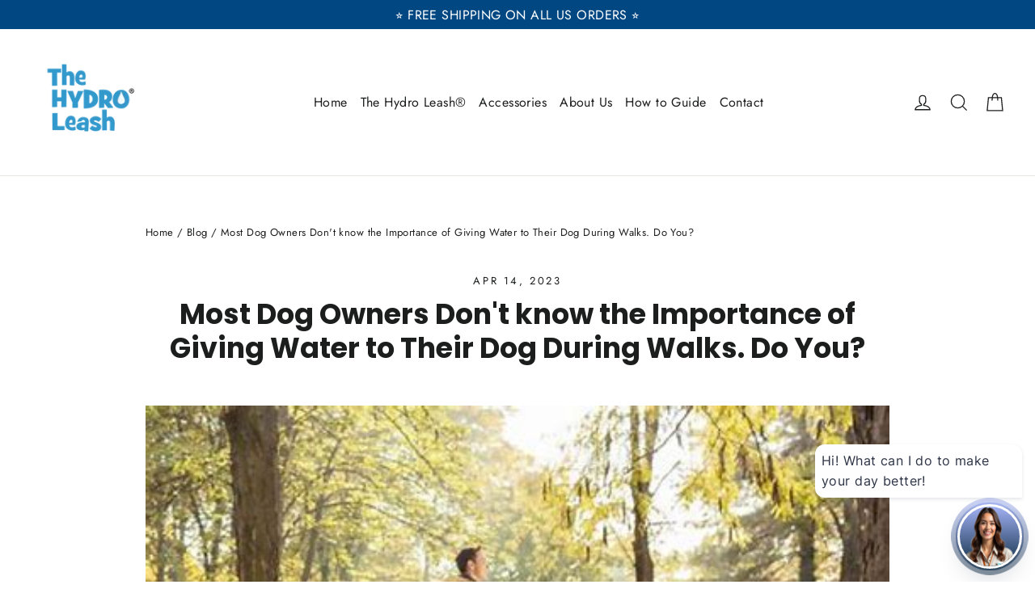

--- FILE ---
content_type: text/css
request_url: https://thehydroleash.com/cdn/shop/t/30/assets/theme_overrides.css?v=91476494659768660301761248817
body_size: 2087
content:
:root{--sans: Inter, Helvetica, Verdana, Arial, sans-serif;--heading: BarlowCondensed, Helvetica, Verdana, Arial, sans-serif}:root{--layout-max-width:82rem;--layout-max-width-narrow:70rem;--layout-max-width-narrower:60rem;--layout-max-width-narrowest:50rem;--layout-max-width-wide:94rem;--layout-max-width-wider:110rem;--layout-max-width-widest:120rem}@font-face{src:url(BarlowCondensed-Bold.ttf) format("truetype"),url(BarlowCondensed-Bold.ttf) format("truetype");font-family:BarlowCondensed;font-style:normal;font-weight:700}@font-face{src:url(Inter-Bold.ttf) format("truetype"),url(Inter-Bold.ttf) format("truetype");font-family:Inter;font-style:normal;font-weight:700}@font-face{src:url(Inter-SemiBold.ttf) format("truetype"),url(Inter-SemiBold.ttf) format("truetype");font-family:Inter;font-style:normal;font-weight:600}@font-face{src:url(Inter-Medium.ttf) format("truetype"),url(Inter-Medium.ttf) format("truetype");font-family:Inter;font-style:normal;font-weight:500}@font-face{src:url(Inter-Regular.ttf) format("truetype"),url(Inter-Regular.ttf) format("truetype");font-family:Inter;font-style:normal;font-weight:400}:root{--color-ui-yellow:gold;--color-ui-bg:#efefef;--color-ui-bgDark:#000;--color-muted-base:#cfcfcf;--color-feedback-positive:#8acf44;--color-feedback-negative:#cc432e;--color-text-offBlack:#252525;--color-link-normal:#f58b00;--color-link-hover:#c06a02;--color-link-active:#454545}[data-style*="yellow background"]{background-color:gold}[data-style*="bg background"]{background-color:#efefef}[data-style*="bgDark background"]{background-color:#000}:root{--theme-color: var(--color-ui-pink)}[data-color-scheme=inverted-color-scheme]{background-color:#000}[data-color-scheme=inverted-color-scheme] .Button{border:2px solid var(--color-ui-yellow);background-color:#0000;color:#fff}[data-color-scheme=inverted-color-scheme] .Button:visited{color:#fff}[data-color-scheme=inverted-color-scheme] .Button:hover{background-color:var(--color-ui-yellow);color:#000}[data-color-scheme=inverted-color-scheme] .Section__header .heading,[data-color-scheme=inverted-color-scheme] .Section__header .subheading,[data-color-scheme=inverted-color-scheme] .Panel .Panel__content h3,[data-color-scheme=inverted-color-scheme] .Panel .Panel__content-text p{color:#fff}[data-color-scheme=inverted-color-scheme] .flickity-button-icon{color:var(--color-ui-yellow)}[data-color-scheme=inverted-color-scheme] .flickity-page-dots .dot.is-selected{background-color:var(--color-ui-yellow)}[data-color-scheme=inverted-color-scheme] .slider__title,[data-color-scheme=inverted-color-scheme] .slider__sub_heading{color:#fff}[data-color-scheme=inverted-color-scheme] .flickity-button-icon path{fill:var(--color-ui-bgDark)}[data-color-scheme=inverted-color-scheme] .shopify-section--social-media-carousel{background-color:var(--color-ui-bgDark)}[data-color-scheme=inverted-color-scheme] .Heading{color:#fff}[data-color-scheme=inverted-color-scheme] .flickity-prev-next-button path{fill:var(--color-ui-yellow)}[data-color-scheme=inverted-color-scheme].InfoBlocks .InfoBlocks-heading{color:#fff}[data-color-scheme=inverted-color-scheme].InfoBlocks .Section__content .InfoBlocks-block{background-color:var(--color-ui-bg)}[data-color-scheme=inverted-color-scheme].InfoBlocks .Section__content .InfoBlocks-block .styled-heading,[data-color-scheme=inverted-color-scheme].InfoBlocks .Section__content .InfoBlocks-block .slider__sub_heading{color:#000}[data-color-scheme=inverted-color-scheme].image__with-text--section h3,[data-color-scheme=inverted-color-scheme].image__with-text--section .rte{color:#fff}[data-color-scheme=default-color-scheme] .slider__title,[data-color-scheme=default-color-scheme] .slider__sub_heading,[data-color-scheme=default-color-scheme] .Heading{color:var(--color-text-offBlack)}[data-color-scheme=default-color-scheme] .flickity-prev-next-button{color:var(--color-ui-bgDark)}@media (max-width: 29.365em){.u-hide--untilPhoneLarge{display:none!important}}@media (min-width: 29.375em){.u-show--untilPhoneLarge{display:none!important}}@media (max-width: 47.99em){.u-hide--untilTablet{display:none!important}}@media (min-width: 48em){.u-hide--fromTablet,.u-show--untilTablet{display:none!important}}@media (max-width: 63.9275em){.u-hide--untilDesktop{display:none!important}}@media (min-width: 63.9375em){.u-show--untilDesktop{display:none!important}}@media (max-width: 63.9275em){.u-show--fromDesktop{display:none!important}}@media (min-width: 87.5em){.u-show--untilDesktopLarge{display:none!important}}@media (max-width: 87.49em){.u-show--fromDesktopLarge{display:none!important}}[data-container],.Container{width:100%;max-width:calc(100% - 2rem);margin:0 auto}@media (min-width: 48em){[data-container],.Container{max-width:calc(100% - 4rem)}}@media (min-width: 63.9375em){[data-container],.Container{max-width:calc(100% - 6rem)}}@media (min-width: 86rem){[data-container],.Container{max-width:82rem}}@media (max-width: 1680px){[data-container] .Container,.Container .Container{max-width:100%}}@media (min-width: 72rem){[data-container*=narrow],.Container--center,.Container--aligncenter,.Container--narrow{max-width:70rem}}@media (min-width: 62rem){[data-container*=narrower],.Container--narrower{max-width:60rem}}@media (min-width: 52rem){[data-container*=narrowest],.Container--narrowest{max-width:50rem}}@media (min-width: 82rem){.Container--wide,[data-container*=wide],.Container.alignwide{max-width:calc(100% - 6rem)}}@media (min-width: 94rem){.Container--wide,[data-container*=wide],.Container.alignwide{max-width:88rem}}@media (min-width: 82rem){.Container--wider,[data-container*=wider]{max-width:calc(100% - 6rem)}}@media (min-width: 110rem){.Container--wider,[data-container*=wider]{max-width:104rem}}.alignfull,.Container--full{position:relative;width:100vw;left:50%;right:50%;margin-left:-50vw!important;margin-right:-50vw!important;max-width:100vw!important;padding-left:2rem;padding-right:2rem}.shopify-policy__container{width:100%;max-width:calc(100% - 2rem);margin:0 auto}@media (min-width: 48em){.shopify-policy__container{max-width:calc(100% - 4rem)}}@media (min-width: 63.9375em){.shopify-policy__container{max-width:calc(100% - 6rem)}}@media (min-width: 86rem){.shopify-policy__container{max-width:82rem}}@media (min-width: 52rem){.shopify-policy__container{max-width:50rem}}.MediaPlayer{position:relative;background-color:var(--color-ui-cream)}.MediaPlayer:before{content:"";display:block;width:100%;padding-top:57%}.MediaPlayer iframe,.MediaPlayer .react-player__preview{position:absolute;top:0;right:0;bottom:0;left:0}.MediaPlayer .Button--play{width:1em;height:1em;font-size:calc(2.425rem + 10.575vw);min-width:0vw;padding:unset;z-index:1;color:#fff;min-height:unset;line-height:unset;border-radius:50%;background:unset}@media (min-width: 1600px){.MediaPlayer .Button--play{font-size:13rem}}.MediaPlayer .Button--play .icon{font-size:1em}[data-view=ez-landing] .main-content{background-color:#f5f2e6}[data-view=ez-landing] .index-section{margin:0}@media (min-width: 63.9375em){[data-view=ez-landing] .loox-v2-carousel-container{margin:calc(1.325rem + .675vw) 0;min-width:0vw}}@media (min-width: 63.9375em)and (min-width: 1600px){[data-view=ez-landing] .loox-v2-carousel-container{margin:2rem 0}}[data-view=ez-landing] .loox-rating-landing-text{display:flex;align-items:center;column-gap:10px;margin-bottom:10px}[data-view=ez-landing] .loox-rating-landing-text .loox-rating{line-height:1}[data-view=ez-landing] .loox-rating-landing-text .loox-rating .loox-rating-label{display:none}@media (max-width: 47.99em){[data-view=ez-landing] .loox-rating-landing-text span{font-size:14px}}[data-view=ez-landing] .shopify-section--landing-heading .heading-section{padding:calc(1.525rem + 2.475vw) 0 0;min-width:0vw}@media (min-width: 1600px){[data-view=ez-landing] .shopify-section--landing-heading .heading-section{padding:4rem 0 0}}[data-view=ez-landing] .shopify-section--landing-heading h3{margin-bottom:0;font-size:calc(1.375rem + 1.125vw);min-width:0vw}@media (min-width: 1600px){[data-view=ez-landing] .shopify-section--landing-heading h3{font-size:2.5rem}}[data-view=ez-landing] .shopify-section--landing-heading .subheading{margin-top:1rem}[data-view=ez-landing] .shopify-section--landing-buy-buttons{padding:0 0 calc(1.525rem + 2.475vw);min-width:0vw;text-align:center}@media (min-width: 1600px){[data-view=ez-landing] .shopify-section--landing-buy-buttons{padding:0 0 4rem}}[data-view=ez-landing] .shopify-section--landing-product-template{padding:calc(1.525rem + 2.475vw) 0;min-width:0vw}@media (min-width: 1600px){[data-view=ez-landing] .shopify-section--landing-product-template{padding:4rem 0}}[data-view=ez-landing] .shopify-section--landing-product-template .page-content{padding:0}[data-view=ez-landing] .shopify-section--landing-product-template .page-width{padding-top:calc(1.525rem + 2.475vw);padding-bottom:calc(1.525rem + 2.475vw);min-width:0vw;background-color:#fff;border-radius:15px}@media (min-width: 1600px){[data-view=ez-landing] .shopify-section--landing-product-template .page-width{padding-top:4rem}}@media (min-width: 1600px){[data-view=ez-landing] .shopify-section--landing-product-template .page-width{padding-bottom:4rem}}[data-view=ez-landing] #landing-atc{padding-top:300px;margin-top:-300px}@media (max-width: 47.99em){[data-view=ez-landing] #landing-atc{padding-top:0;margin-top:0}}[data-view=ez-landing] .landing-atc{background-color:#be5c23;width:100%;max-width:550px;margin-right:auto;margin-left:auto;display:inline-block;color:#fff;text-align:center;line-height:1.42;padding:11px 0;font-weight:700;font-size:1rem;font-family:var(--typeHeaderPrimary),var(--typeHeaderFallback)}[data-view=ez-landing] .product-single__title{font-size:calc(1.425rem + 1.575vw);min-width:0vw}@media (min-width: 1600px){[data-view=ez-landing] .product-single__title{font-size:3rem}}[data-view=ez-landing] .end-quote{text-align:right}[data-view=ez-landing] .quote{width:25px;height:22px}[data-view=ez-landing] .badges{display:flex}[data-view=ez-landing] .badges .badge-block{width:50%;background-color:#003449;text-align:right}[data-view=ez-landing] .badges .badge-block img{width:100%;height:100%;object-fit:contain;max-width:550px}[data-view=ez-landing] .badges .review-block{width:50%;background-color:#ffd401;display:flex;justify-content:center;align-items:center}[data-view=ez-landing] .badges .review-block .review-rating{font-size:calc(1.275rem + .225vw);min-width:0vw;letter-spacing:-1px;margin-left:10px}@media (min-width: 1600px){[data-view=ez-landing] .badges .review-block .review-rating{font-size:1.5rem}}[data-view=ez-landing] .badges .review-block .review{padding:calc(1.325rem + .675vw);max-width:650px;width:650px;display:flex;align-items:center;column-gap:calc(1.325rem + .675vw);min-width:0vw}@media (min-width: 1600px){[data-view=ez-landing] .badges .review-block .review{padding:2rem}}@media (min-width: 1600px){[data-view=ez-landing] .badges .review-block .review{column-gap:2rem}}[data-view=ez-landing] .badges .review-block .review-author{margin-top:10px}[data-view=ez-landing] .badges .review-block .review-author p{line-height:1}[data-view=ez-landing] .badges .review-block .author_image{width:100px;height:100px;border-radius:100px}@media (max-width: 63.9275em){[data-view=ez-landing] .badges .review-block .author_image{width:80px;height:80px}}[data-view=ez-landing] .badges .review-block p{margin:0}@media (max-width: 47.99em){[data-view=ez-landing] .badges{flex-direction:column}[data-view=ez-landing] .badges .badge-block{width:100%;line-height:0}[data-view=ez-landing] .badges .review-block{width:100%}}[data-view=ez-landing] .shopify-section--faq{background-color:#f5f2e6;padding:calc(1.525rem + 2.475vw) 0;min-width:0vw;margin:0}@media (min-width: 1600px){[data-view=ez-landing] .shopify-section--faq{padding:4rem 0}}[data-view=ez-landing] .shopify-section--faq .rte.collapsible-content__inner--faq{padding-bottom:24px}[data-view=ez-landing] .shopify-section--faq .faq-block{padding-left:calc(1.325rem + .675vw);min-width:0vw;background-color:#fff;margin-bottom:1rem;line-height:1.4;border:1px solid #1c1d1d}@media (min-width: 1600px){[data-view=ez-landing] .shopify-section--faq .faq-block{padding-left:2rem}}[data-view=ez-landing] .shopify-section--faq .collapsible-trigger{font-size:calc(1.275rem + .225vw);min-width:0vw;width:100%;padding-left:0}@media (min-width: 1600px){[data-view=ez-landing] .shopify-section--faq .collapsible-trigger{font-size:1.5rem}}[data-view=ez-landing] .shopify-section--faq .collapsible-trigger .collapsible-trigger__icon{right:1rem;left:initial}[data-view=ez-landing] .shopify-section--faq .collapsible-trigger .collapsible-trigger__icon .icon{width:16px;height:16px}[data-view=ez-landing] .shopify-section--faq h2{font-size:calc(1.375rem + 1.125vw);min-width:0vw}@media (min-width: 1600px){[data-view=ez-landing] .shopify-section--faq h2{font-size:2.5rem}}[data-view=ez-landing] .payment-icons{font-weight:800;margin-top:20px}[data-view=ez-landing] .payment-icons img{margin-right:10px}[data-view=ez-landing] .payment-icons .safe-checkout{margin-bottom:10px;display:flex;align-items:center;justify-content:center}[data-view=ez-landing] .highlights{display:grid;grid-template-columns:1fr 1.5fr 1fr;grid-template-rows:1fr 1fr 1fr;grid-template-areas:"group1 main group2";align-items:center;padding:calc(1.525rem + 2.475vw);background-color:#fff;column-gap:calc(1.525rem + 2.475vw);row-gap:calc(1.325rem + .675vw);min-width:0vw;border-radius:15px}@media (min-width: 1600px){[data-view=ez-landing] .highlights{padding:4rem}}@media (min-width: 1600px){[data-view=ez-landing] .highlights{column-gap:4rem}}@media (min-width: 1600px){[data-view=ez-landing] .highlights{row-gap:2rem}}@media (max-width: 47.99em){[data-view=ez-landing] .highlights{grid-template-columns:1fr;grid-template-areas:unset}}[data-view=ez-landing] .highlights .highlight{display:flex;flex-direction:column;height:100%}@media (max-width: 47.99em){[data-view=ez-landing] .highlights .highlight{align-items:center}}@media (min-width: 48em){[data-view=ez-landing] .highlights .highlight:first-child{grid-area:group1;grid-row:1/2}[data-view=ez-landing] .highlights .highlight:nth-child(2){grid-area:group1;grid-row:2/3}[data-view=ez-landing] .highlights .highlight:nth-child(3){grid-area:group1;grid-row:3/3}[data-view=ez-landing] .highlights .highlight:nth-child(5){grid-area:group2;grid-row:1/2}[data-view=ez-landing] .highlights .highlight:nth-child(6){grid-area:group2;grid-row:2/2}[data-view=ez-landing] .highlights .highlight:nth-child(7){grid-area:group2;grid-row:3/3}}[data-view=ez-landing] .highlights .highlight img{width:100px;border-radius:5px}[data-view=ez-landing] .highlights .highlight h6{font-size:20px;margin:24px 0 10px}[data-view=ez-landing] .highlights .highlight p{margin:0}[data-view=ez-landing] .highlights .highlight-product{display:flex;flex-direction:column}@media (min-width: 48em){[data-view=ez-landing] .highlights .highlight-product{grid-area:main;grid-row:1/4}}[data-view=ez-landing] .highlights .highlight-product .highlight-product-image{border-radius:8px;margin-bottom:calc(1.325rem + .675vw);min-width:0vw}@media (min-width: 1600px){[data-view=ez-landing] .highlights .highlight-product .highlight-product-image{margin-bottom:2rem}}[data-view=ez-landing] .shopify-section{background-color:#f5f2e6}[data-view=ez-landing] .shopify-section--landing-gallery{background-color:#fff}[data-view=ez-landing] .included{padding:calc(1.525rem + 2.475vw) 0;min-width:0vw;background-color:#003349}@media (min-width: 1600px){[data-view=ez-landing] .included{padding:4rem 0}}[data-view=ez-landing] .included .heading{text-align:center;color:#fff;margin:0;font-size:calc(1.375rem + 1.125vw);min-width:0vw}@media (min-width: 1600px){[data-view=ez-landing] .included .heading{font-size:2.5rem}}[data-view=ez-landing] .included .included-blocks{display:flex;justify-content:space-between;padding-top:calc(1.525rem + 2.475vw);min-width:0vw}@media (min-width: 1600px){[data-view=ez-landing] .included .included-blocks{padding-top:4rem}}[data-view=ez-landing] .included .included-blocks .included-block{width:47.5%;display:flex;flex-direction:column;align-items:center}[data-view=ez-landing] .included .included-blocks .included-block img{width:400px}[data-view=ez-landing] .included .included-blocks .included-block h4{color:#fff;font-size:calc(1.325rem + .675vw);margin-bottom:calc(1.275rem + .225vw);min-width:0vw}@media (min-width: 1600px){[data-view=ez-landing] .included .included-blocks .included-block h4{font-size:2rem}}@media (min-width: 1600px){[data-view=ez-landing] .included .included-blocks .included-block h4{margin-bottom:1.5rem}}@media (max-width: 47.99em){[data-view=ez-landing] .included .included-blocks .included-block h4{font-size:20px}}[data-view=ez-landing] .desktop_product_header{display:none}@media (min-width: 48em){[data-view=ez-landing] .desktop_product_header{display:block}}[data-view=ez-landing] .mobile_product_header{display:none}@media (max-width: 47.99em){[data-view=ez-landing] .mobile_product_header{display:block}}[data-view=ez-landing] .rbr-hr_products{flex-direction:column!important}[data-view=ez-landing] .rbr-hrTablet.rbr-desktop .rbr-hrTotalBox__container{width:100%}[data-view=ez-landing] .rbr-total-box,[data-view=ez-landing] .rbr-poweredBy__container,[data-view=ez-landing] .rbr-standard-bundle__title{display:none}[data-view=ez-landing] .rbr-addBundleBtn-container{background-color:#be5c23!important}[data-view=ez-landing] .rbr-HrProductsContainer__mainContainer{width:100%;margin:0}[data-view=ez-landing] .rbr-hrProducts__container{flex:1 0 0}[data-view=ez-landing] .rbr-hrProducts__container .rbr-thumbnail-container{width:100%!important;background-color:#0000}@media (min-width: 87.5em){[data-view=ez-landing] .rbr-divider__container{display:none}}
/*# sourceMappingURL=/cdn/shop/t/30/assets/theme_overrides.css.map?v=91476494659768660301761248817 */


--- FILE ---
content_type: text/css
request_url: https://thehydroleash.com/cdn/shop/t/30/assets/twd.css?v=43249783351651968191761248817
body_size: -675
content:
#SiteHeader .header-item{
    justify-content: space-around;
}

--- FILE ---
content_type: text/json
request_url: https://conf.config-security.com/model
body_size: 85
content:
{"title":"recommendation AI model (keras)","structure":"release_id=0x6e:7f:23:20:75:7d:54:34:2f:7f:30:7a:6d:76:20:71:33:5f:29:7c:72:71:57:21:5f:54:5d:61:25;keras;g64rlq4rc9ffuao9i4ispujx3dxjrz9f82zu80cxroxz0ig328eyyjeno2n9fg9yde2sc44q","weights":"../weights/6e7f2320.h5","biases":"../biases/6e7f2320.h5"}

--- FILE ---
content_type: text/javascript
request_url: https://public.getfondue.com/cashback-extension/cashback-module/cashback-module-fundle.js
body_size: 21946
content:
!function(){"use strict";class e{constructor(e,t,n){this.shopifyCartOperations=e,this.fondueApi=t,this.originalFetchFunctionFactory=n}async calculate(){const e=await this.shopifyCartOperations.getCurrentCart(this.originalFetchFunctionFactory()),t=e.toFondueCartRequest();return{cashback:(await this.fondueApi.cart(t)).data.cashback,totalAmount:e.getCartTotalPrice(),cartItems:t}}}var t={log:"log",debug:"debug",info:"info",warn:"warn",error:"error"},n=function(e){for(var o=[],r=1;r<arguments.length;r++)o[r-1]=arguments[r];Object.prototype.hasOwnProperty.call(t,e)||(e=t.log),n[e].apply(n,o)};n.debug=console.debug.bind(console),n.log=console.log.bind(console),n.info=console.info.bind(console),n.warn=console.warn.bind(console),n.error=console.error.bind(console);var o,r,i,s,a,c=function(e,t,n){if(n||2===arguments.length)for(var o,r=0,i=t.length;r<i;r++)!o&&r in t||(o||(o=Array.prototype.slice.call(t,0,r)),o[r]=t[r]);return e.concat(o||Array.prototype.slice.call(t))},u=!1;function l(e){u=e}function d(e,t,n){var r=n.value;n.value=function(){for(var e=[],t=0;t<arguments.length;t++)e[t]=arguments[t];var n=o?f(r):r;return n.apply(this,e)}}function f(e){return function(){return h(e,this,arguments)}}function h(e,n,r){try{return e.apply(n,r)}catch(e){if(p(t.error,e),o)try{o(e)}catch(e){p(t.error,e)}}}function p(e){for(var t=[],o=1;o<arguments.length;o++)t[o-1]=arguments[o];u&&n.apply(void 0,c([e,"[MONITOR]"],t,!1))}function g(e,t,n){var o,r,i=!n||void 0===n.leading||n.leading,s=!n||void 0===n.trailing||n.trailing,a=!1;return{throttled:function(){for(var n=[],c=0;c<arguments.length;c++)n[c]=arguments[c];a?o=n:(i?e.apply(void 0,n):o=n,a=!0,r=setTimeout((function(){s&&o&&e.apply(void 0,o),a=!1,o=void 0}),t))},cancel:function(){clearTimeout(r),a=!1,o=void 0}}}function m(e){for(var t=[],n=1;n<arguments.length;n++)t[n-1]=arguments[n];return t.forEach((function(t){for(var n in t)Object.prototype.hasOwnProperty.call(t,n)&&(e[n]=t[n])})),e}function v(e){return e?(parseInt(e,10)^16*Math.random()>>parseInt(e,10)/4).toString(16):"".concat(1e7,"-").concat(1e3,"-").concat(4e3,"-").concat(8e3,"-").concat(1e11).replace(/[018]/g,v)}function y(e){return 0!==e&&100*Math.random()<=e}function b(){}function w(e,t){if("object"!=typeof e||null===e)return JSON.stringify(e);var n,o=C(Object.prototype),r=C(Array.prototype),i=C(Object.getPrototypeOf(e)),s=C(e);try{return JSON.stringify(e,(n=B(),function(e,t){var o=I(t);return"object"!==o&&"array"!==o||!n.hasAlreadyBeenSeen(t)?t:"<warning: cyclic reference not serialized>"}),t)}catch(e){return"<error: unable to serialize object>"}finally{o(),r(),i(),s()}}function C(e){var t=e,n=t.toJSON;return n?(delete t.toJSON,function(){t.toJSON=n}):b}function k(e,t){return-1!==e.indexOf(t)}function E(e){if(Array.from)return Array.from(e);var t=[];if(e instanceof Set)e.forEach((function(e){return t.push(e)}));else for(var n=0;n<e.length;n++)t.push(e[n]);return t}function S(e){return function(e){return"number"==typeof e}(e)&&e>=0&&e<=100}function T(e){return Object.keys(e).map((function(t){return e[t]}))}function A(e){return 0===Object.keys(e).length}function x(e,t){return e.slice(0,t.length)===t}function L(){if("object"==typeof globalThis)return globalThis;Object.defineProperty(Object.prototype,"_dd_temp_",{get:function(){return this},configurable:!0});var e=_dd_temp_;return delete Object.prototype._dd_temp_,"object"!=typeof e&&(e="object"==typeof self?self:"object"==typeof window?window:{}),e}function P(e,t,n){void 0===n&&(n="");var o=e.charCodeAt(t-1),r=o>=55296&&o<=56319?t+1:t;return e.length<=r?e:"".concat(e.slice(0,r)).concat(n)}function R(e,t,n,o){return M(e,[t],n,o)}function M(e,t,n,o){var r=void 0===o?{}:o,i=r.once,s=r.capture,a=r.passive,c=f(i?function(e){l(),n(e)}:n),u=a?{capture:s,passive:a}:s;t.forEach((function(t){return e.addEventListener(t,c,u)}));var l=function(){return t.forEach((function(t){return e.removeEventListener(t,c,u)}))};return{stop:l}}function I(e){return null===e?"null":Array.isArray(e)?"array":typeof e}function B(){var e=new WeakMap;return{hasAlreadyBeenSeen:function(t){var n=e.has(t);return n||e.set(t,!0),n}}}function O(e,t,n){if(void 0===n&&(n=B()),void 0===t)return e;if("object"!=typeof t||null===t)return t;if(t instanceof Date)return new Date(t.getTime());if(t instanceof RegExp){var o=t.flags||[t.global?"g":"",t.ignoreCase?"i":"",t.multiline?"m":"",t.sticky?"y":"",t.unicode?"u":""].join("");return new RegExp(t.source,o)}if(!n.hasAlreadyBeenSeen(t)){if(Array.isArray(t)){for(var r=Array.isArray(e)?e:[],i=0;i<t.length;++i)r[i]=O(r[i],t[i],n);return r}var s="object"===I(e)?e:{};for(var a in t)Object.prototype.hasOwnProperty.call(t,a)&&(s[a]=O(s[a],t[a],n));return s}}function _(e){return O(void 0,e)}function F(){for(var e,t=[],n=0;n<arguments.length;n++)t[n]=arguments[n];for(var o=0,r=t;o<r.length;o++){var i=r[o];null!=i&&(e=O(e,i))}return e}function $(e,t,n,o){var r=new Date;r.setTime(r.getTime()+n);var i="expires=".concat(r.toUTCString()),s=o&&o.crossSite?"none":"strict",a=o&&o.domain?";domain=".concat(o.domain):"",c=o&&o.secure?";secure":"";document.cookie="".concat(e,"=").concat(t,";").concat(i,";path=/;samesite=").concat(s).concat(a).concat(c)}function D(e){return function(e,t){var n=new RegExp("(?:^|;)\\s*".concat(t,"\\s*=\\s*([^;]+)")).exec(e);return n?n[1]:void 0}(document.cookie,e)}function N(e,t){$(e,"",0,t)}function q(e,t){return function(){for(var o=[],r=0;r<arguments.length;r++)o[r]=arguments[r];try{return e.apply(void 0,o)}catch(e){n.error(t,e)}}}function j(){return(new Date).getTime()}function H(){return j()}function U(){return performance.now()}function V(){return{relative:U(),timeStamp:H()}}function G(e,t){return t-e}function J(){return void 0===s&&(s=performance.timing.navigationStart),s}function W(e){return function(e,t){if(function(){if(void 0!==a)return a;try{var e=new URL("http://test/path");return a="http://test/path"===e.href}catch(e){a=!1}return a}())return void 0!==t?new URL(e,t):new URL(e);if(void 0===t&&!/:/.test(e))throw new Error("Invalid URL: '".concat(e,"'"));var n=document,o=n.createElement("a");if(void 0!==t){var r=(n=document.implementation.createHTMLDocument("")).createElement("base");r.href=t,n.head.appendChild(r),n.body.appendChild(o)}return o.href=e,o}(e,function(e){if(e.origin)return e.origin;var t=e.host.replace(/(:80|:443)$/,"");return"".concat(e.protocol,"//").concat(t)}(window.location)).href}var z={logs:"logs",rum:"rum",sessionReplay:"session-replay"},Y={logs:"logs",rum:"rum",sessionReplay:"replay"};function X(e,t,n){var o=e.site,r=void 0===o?"datadoghq.com":o,i=e.clientToken,s=r.split("."),a=s.pop(),c="".concat(z[t],".browser-intake-").concat(s.join("-"),".").concat(a),u="https://".concat(c,"/api/v2/").concat(Y[t]),l=e.proxyUrl&&W(e.proxyUrl);return{build:function(){var e="ddsource=browser"+"&ddtags=".concat(encodeURIComponent(["sdk_version:".concat("4.24.0")].concat(n).join(",")))+"&dd-api-key=".concat(i)+"&dd-evp-origin-version=".concat(encodeURIComponent("4.24.0"))+"&dd-evp-origin=browser"+"&dd-request-id=".concat(v());"rum"===t&&(e+="&batch_time=".concat(H()));var o="".concat(u,"?").concat(e);return l?"".concat(l,"?ddforward=").concat(encodeURIComponent(o)):o},buildIntakeUrl:function(){return l?"".concat(l,"?ddforward"):u},endpointType:t}}var K=/[^a-z0-9_:./-]/;function Q(e,t){var o=200-e.length-1;(t.length>o||K.test(t))&&n.warn("".concat(e," value doesn't meet tag requirements and will be sanitized"));var r=t.replace(/,/g,"_");return"".concat(e,":").concat(r)}function Z(e){var t,o,r;if(e&&e.clientToken)if(void 0===e.sampleRate||S(e.sampleRate))if(void 0===e.telemetrySampleRate||S(e.telemetrySampleRate)){var s;if(void 0===e.telemetryConfigurationSampleRate||S(e.telemetryConfigurationSampleRate))return s=e.enableExperimentalFeatures,Array.isArray(s)&&(i||(i=new Set(s)),s.filter((function(e){return"string"==typeof e})).forEach((function(e){k(e,"-")&&n.warn("please use snake case for '".concat(e,"'")),i.add(e)}))),m({beforeSend:e.beforeSend&&q(e.beforeSend,"beforeSend threw an error:"),cookieOptions:ee(e),sampleRate:null!==(t=e.sampleRate)&&void 0!==t?t:100,telemetrySampleRate:null!==(o=e.telemetrySampleRate)&&void 0!==o?o:20,telemetryConfigurationSampleRate:null!==(r=e.telemetryConfigurationSampleRate)&&void 0!==r?r:5,service:e.service,silentMultipleInit:!!e.silentMultipleInit,batchBytesLimit:16384,eventRateLimiterThreshold:3e3,maxTelemetryEventsPerPage:15,flushTimeout:3e4,batchMessagesLimit:50,messageBytesLimit:262144},function(e){var t=function(e){var t=e.env,n=e.service,o=e.version,r=e.datacenter,i=[];return t&&i.push(Q("env",t)),n&&i.push(Q("service",n)),o&&i.push(Q("version",o)),r&&i.push(Q("datacenter",r)),i}(e),n=function(e,t){return{logsEndpointBuilder:X(e,"logs",t),rumEndpointBuilder:X(e,"rum",t),sessionReplayEndpointBuilder:X(e,"sessionReplay",t)}}(e,t),o=T(n).map((function(e){return e.buildIntakeUrl()})),r=function(e,t,n){if(e.replica){var o=m({},e,{site:"datadoghq.com",clientToken:e.replica.clientToken}),r={logsEndpointBuilder:X(o,"logs",n),rumEndpointBuilder:X(o,"rum",n)};return t.push.apply(t,T(r).map((function(e){return e.buildIntakeUrl()}))),m({applicationId:e.replica.applicationId},r)}}(e,o,t);return m({isIntakeUrl:function(e){return o.some((function(t){return 0===e.indexOf(t)}))},replica:r,site:e.site||"datadoghq.com"},n)}(e));n.error("Telemetry Configuration Sample Rate should be a number between 0 and 100")}else n.error("Telemetry Sample Rate should be a number between 0 and 100");else n.error("Sample Rate should be a number between 0 and 100");else n.error("Client Token is not configured, we will not send any data.")}function ee(e){var t={};return t.secure=function(e){return!!e.useSecureSessionCookie||!!e.useCrossSiteSessionCookie}(e),t.crossSite=!!e.useCrossSiteSessionCookie,e.trackSessionAcrossSubdomains&&(t.domain=function(){if(void 0===r){for(var e="dd_site_test_".concat(v()),t=window.location.hostname.split("."),n=t.pop();t.length&&!D(e);)$(e,"test",1e3,{domain:n="".concat(t.pop(),".").concat(n)});N(e,{domain:n}),r=n}return r}()),t}function te(e){var t=[],n=ue(e,"stack"),o=String(e);return n&&x(n,o)&&(n=n.slice(o.length)),n&&n.split("\n").forEach((function(e){var n=function(e){var t=oe.exec(e);if(t){var n=t[2]&&0===t[2].indexOf("native"),o=t[2]&&0===t[2].indexOf("eval"),r=re.exec(t[2]);return o&&r&&(t[2]=r[1],t[3]=r[2],t[4]=r[3]),{args:n?[t[2]]:[],column:t[4]?+t[4]:void 0,func:t[1]||"?",line:t[3]?+t[3]:void 0,url:n?void 0:t[2]}}}(e)||function(e){var t=ie.exec(e);if(t)return{args:[],column:t[3]?+t[3]:void 0,func:"?",line:t[2]?+t[2]:void 0,url:t[1]}}(e)||function(e){var t=se.exec(e);if(t)return{args:[],column:t[4]?+t[4]:void 0,func:t[1]||"?",line:+t[3],url:t[2]}}(e)||function(e){var t=ae.exec(e);if(t){var n=t[3]&&t[3].indexOf(" > eval")>-1,o=ce.exec(t[3]);return n&&o&&(t[3]=o[1],t[4]=o[2],t[5]=void 0),{args:t[2]?t[2].split(","):[],column:t[5]?+t[5]:void 0,func:t[1]||"?",line:t[4]?+t[4]:void 0,url:t[3]}}}(e);n&&(!n.func&&n.line&&(n.func="?"),t.push(n))})),{message:ue(e,"message"),name:ue(e,"name"),stack:t}}var ne="((?:file|https?|blob|chrome-extension|native|eval|webpack|<anonymous>|\\w+\\.|\\/).*?)",oe=new RegExp("^\\s*at (.*?) ?\\(".concat(ne).concat("(?::(\\d+))","?").concat("(?::(\\d+))","?\\)?\\s*$"),"i"),re=new RegExp("\\((\\S*)".concat("(?::(\\d+))").concat("(?::(\\d+))","\\)")),ie=new RegExp("^\\s*at ?".concat(ne).concat("(?::(\\d+))","?").concat("(?::(\\d+))","??\\s*$"),"i"),se=/^\s*at (?:((?:\[object object\])?.+) )?\(?((?:file|ms-appx|https?|webpack|blob):.*?):(\d+)(?::(\d+))?\)?\s*$/i,ae=/^\s*(.*?)(?:\((.*?)\))?(?:^|@)((?:file|https?|blob|chrome|webpack|resource|capacitor|\[native).*?|[^@]*bundle)(?::(\d+))?(?::(\d+))?\s*$/i,ce=/(\S+) line (\d+)(?: > eval line \d+)* > eval/i;function ue(e,t){if("object"==typeof e&&e&&t in e){var n=e[t];return"string"==typeof n?n:void 0}}function le(e,t,n){var o=e[t],r=n(o),i=function(){if("function"==typeof r)return r.apply(this,arguments)};return e[t]=i,{stop:function(){e[t]===i?e[t]=o:r=o}}}function de(e,t,n){var o=n.before,r=n.after;return le(e,t,(function(e){return function(){var t,n=arguments;return o&&h(o,this,n),"function"==typeof e&&(t=e.apply(this,n)),r&&h(r,this,n),t}}))}var fe=/^(?:[Uu]ncaught (?:exception: )?)?(?:((?:Eval|Internal|Range|Reference|Syntax|Type|URI|)Error): )?(.*)$/,he="agent",pe="console",ge="logger",me="network",ve="source",ye="report";function be(e){var t=we(e);return e.stack.forEach((function(e){var n="?"===e.func?"<anonymous>":e.func,o=e.args&&e.args.length>0?"(".concat(e.args.join(", "),")"):"",r=e.line?":".concat(e.line):"",i=e.line&&e.column?":".concat(e.column):"";t+="\n  at ".concat(n).concat(o," @ ").concat(e.url).concat(r).concat(i)})),t}function we(e){return"".concat(e.name||"Error",": ").concat(e.message)}function Ce(){var e,t=new Error;if(!t.stack)try{throw t}catch(e){}return h((function(){var n=te(t);n.stack=n.stack.slice(2),e=be(n)})),e}function ke(e,t){for(var n=e,o=[];(null==n?void 0:n.cause)instanceof Error&&o.length<10;){var r=te(n.cause);o.push({message:n.cause.message,source:t,type:null==r?void 0:r.name,stack:r&&be(r)}),n=n.cause}return o.length?o:void 0}var Ee=function(){function e(e){this.onFirstSubscribe=e,this.observers=[]}return e.prototype.subscribe=function(e){var t=this;return!this.observers.length&&this.onFirstSubscribe&&(this.onLastUnsubscribe=this.onFirstSubscribe()||void 0),this.observers.push(e),{unsubscribe:function(){t.observers=t.observers.filter((function(t){return e!==t})),!t.observers.length&&t.onLastUnsubscribe&&t.onLastUnsubscribe()}}},e.prototype.notify=function(e){this.observers.forEach((function(t){return t(e)}))},e}();function Se(){for(var e=[],t=0;t<arguments.length;t++)e[t]=arguments[t];var n=new Ee((function(){var t=e.map((function(e){return e.subscribe((function(e){return n.notify(e)}))}));return function(){return t.forEach((function(e){return e.unsubscribe()}))}}));return n}var Te={intervention:"intervention",deprecation:"deprecation",cspViolation:"csp_violation"};function Ae(e){var t,n=[];k(e,Te.cspViolation)&&n.push(t=new Ee((function(){var e=f((function(e){t.notify(function(e){var t=Te.cspViolation,n="'".concat(e.blockedURI,"' blocked by '").concat(e.effectiveDirective,"' directive");return{type:Te.cspViolation,subtype:e.effectiveDirective,message:"".concat(t,": ").concat(n),stack:xe(e.effectiveDirective,e.originalPolicy?"".concat(n,' of the policy "').concat(P(e.originalPolicy,100,"..."),'"'):"no policy",e.sourceFile,e.lineNumber,e.columnNumber)}}(e))}));return R(document,"securitypolicyviolation",e).stop})));var o=e.filter((function(e){return e!==Te.cspViolation}));return o.length&&n.push(function(e){var t=new Ee((function(){if(window.ReportingObserver){var n=f((function(e){return e.forEach((function(e){t.notify(function(e){var t=e.type,n=e.body;return{type:t,subtype:n.id,message:"".concat(t,": ").concat(n.message),stack:xe(n.id,n.message,n.sourceFile,n.lineNumber,n.columnNumber)}}(e))}))})),o=new window.ReportingObserver(n,{types:e,buffered:!0});return o.observe(),function(){o.disconnect()}}}));return t}(o)),Se.apply(void 0,n)}function xe(e,t,n,o,r){return n&&be({name:e,message:t,stack:[{func:"?",url:n,line:o,column:r}]})}var Le,Pe=["https://www.datadoghq-browser-agent.com","https://www.datad0g-browser-agent.com","http://localhost","<anonymous>"],Re=["ddog-gov.com"],Me={maxEventsPerPage:0,sentEventCount:0,telemetryEnabled:!1,telemetryConfigurationEnabled:!1};function Ie(e,t){var n,r=new Ee;return Me.telemetryEnabled=y(t.telemetrySampleRate),Me.telemetryConfigurationEnabled=Me.telemetryEnabled&&y(t.telemetryConfigurationSampleRate),Le=function(o){!k(Re,t.site)&&Me.telemetryEnabled&&r.notify(function(e,t){return F({type:"telemetry",date:H(),service:e,version:"4.24.0",source:"browser",_dd:{format_version:2},telemetry:t,experimental_features:E(i||new Set)},void 0!==n?n():{})}(e,o))},o=Be,m(Me,{maxEventsPerPage:t.maxTelemetryEventsPerPage,sentEventCount:0}),{setContextProvider:function(e){n=e},observable:r}}function Be(e){Oe(m({type:"log",status:"error"},function(e){if(e instanceof Error){var t=te(e);return{error:{kind:t.name,stack:be(_e(t))},message:t.message}}return{error:{stack:"Not an instance of error"},message:"Uncaught ".concat(w(e))}}(e)))}function Oe(e){Le&&Me.sentEventCount<Me.maxEventsPerPage&&(Me.sentEventCount+=1,Le(e))}function _e(e){return e.stack=e.stack.filter((function(e){return!e.url||Pe.some((function(t){return x(e.url,t)}))})),e}var Fe,$e=function(){function e(e){var t=this;this.expireDelay=e,this.entries=[],this.clearOldContextsInterval=setInterval((function(){return t.clearOldContexts()}),6e4)}return e.prototype.add=function(e,t){var n=this,o={context:e,startTime:t,endTime:1/0,remove:function(){var e=n.entries.indexOf(o);e>=0&&n.entries.splice(e,1)},close:function(e){o.endTime=e}};return this.entries.unshift(o),o},e.prototype.find=function(e){void 0===e&&(e=1/0);for(var t=0,n=this.entries;t<n.length;t++){var o=n[t];if(o.startTime<=e){if(e<=o.endTime)return o.context;break}}},e.prototype.closeActive=function(e){var t=this.entries[0];t&&1/0===t.endTime&&t.close(e)},e.prototype.findAll=function(e){return void 0===e&&(e=1/0),this.entries.filter((function(t){return t.startTime<=e&&e<=t.endTime})).map((function(e){return e.context}))},e.prototype.reset=function(){this.entries=[]},e.prototype.stop=function(){clearInterval(this.clearOldContextsInterval)},e.prototype.clearOldContexts=function(){for(var e=U()-this.expireDelay;this.entries.length>0&&this.entries[this.entries.length-1].endTime<e;)this.entries.pop()},e}(),De=/^([a-z]+)=([a-z0-9-]+)$/,Ne=[];function qe(e,t){var n;if(void 0===t&&(t=0),Fe||(Fe=e),e===Fe)if(t>=100)Ue();else{var o,r=Je();if(je()){if(r.lock)return void He(e,t);if(o=v(),r.lock=o,Ge(r,e.options),(r=Je()).lock!==o)return void He(e,t)}var i=e.process(r);if(je()&&(r=Je()).lock!==o)He(e,t);else{if(i&&Ve(i,e.options),je()&&(!i||!We(i))){if((r=Je()).lock!==o)return void He(e,t);delete r.lock,Ge(r,e.options),i=r}null===(n=e.after)||void 0===n||n.call(e,i||r),Ue()}}else Ne.push(e)}function je(){return!!window.chrome||/HeadlessChrome/.test(window.navigator.userAgent)}function He(e,t){setTimeout(f((function(){qe(e,t+1)})),10)}function Ue(){Fe=void 0;var e=Ne.shift();e&&qe(e)}function Ve(e,t){We(e)?function(e){$("_dd_s","",0,e)}(t):(e.expire=String(j()+9e5),Ge(e,t))}function Ge(e,t){$("_dd_s",function(e){return(t=e,Object.keys(t).map((function(e){return[e,t[e]]}))).map((function(e){var t=e[0],n=e[1];return"".concat(t,"=").concat(n)})).join("&");var t}(e),9e5,t)}function Je(){var e=D("_dd_s"),t={};return function(e){return void 0!==e&&(-1!==e.indexOf("&")||De.test(e))}(e)&&e.split("&").forEach((function(e){var n=De.exec(e);if(null!==n){var o=n[1],r=n[2];t[o]=r}})),t}function We(e){return A(e)}function ze(e,t,n){!function(e){var t=D("_dd_s"),n=D("_dd"),o=D("_dd_r"),r=D("_dd_l");if(!t){var i={};n&&(i.id=n),r&&/^[01]$/.test(r)&&(i.logs=r),o&&/^[012]$/.test(o)&&(i.rum=o),Ve(i,e)}}(e);var o,r,i=function(e,t,n){var o=new Ee,r=new Ee,i=setInterval(f((function(){qe({options:e,process:function(e){return u(e)?void 0:{}},after:a})})),1e3),s=function(){var e=Je();return u(e)?e:{}}();function a(e){return u(e)||(e={}),c()&&(function(e){return s.id!==e.id||s[t]!==e[t]}(e)?(s={},r.notify()):s=e),e}function c(){return void 0!==s[t]}function u(e){return(void 0===e.created||j()-Number(e.created)<144e5)&&(void 0===e.expire||j()<Number(e.expire))}return{expandOrRenewSession:g(f((function(){var r;qe({options:e,process:function(e){var o=a(e);return r=function(e){var o=n(e[t]),r=o.trackingType,i=o.isTracked;return e[t]=r,i&&!e.id&&(e.id=v(),e.created=String(j())),i}(o),o},after:function(e){r&&!c()&&function(e){s=e,o.notify()}(e),s=e}})})),1e3).throttled,expandSession:function(){qe({options:e,process:function(e){return c()?a(e):void 0}})},getSession:function(){return s},renewObservable:o,expireObservable:r,stop:function(){clearInterval(i)}}}(e,t,n),s=new $e(144e5);function a(){return{id:i.getSession().id,trackingType:i.getSession()[t]}}return i.renewObservable.subscribe((function(){s.add(a(),U())})),i.expireObservable.subscribe((function(){s.closeActive(U())})),i.expandOrRenewSession(),s.add(a(),[0,J()][0]),M(window,["click","touchstart","keydown","scroll"],(function(){return i.expandOrRenewSession()}),{capture:!0,passive:!0}).stop,o=function(){return i.expandSession()},r=f((function(){"visible"===document.visibilityState&&o()})),R(document,"visibilitychange",r).stop,setInterval(r,6e4),{findActiveSession:function(e){return s.find(e)},renewObservable:i.renewObservable,expireObservable:i.expireObservable}}function Ye(e,t,n,o,r){0===t.transportStatus&&0===t.queuedPayloads.size()&&t.bandwidthMonitor.canHandle(e)?Ke(e,t,n,{onSuccess:function(){return Qe(0,t,n,o,r)},onFailure:function(){t.queuedPayloads.enqueue(e),Xe(t,n,o,r)}}):t.queuedPayloads.enqueue(e)}function Xe(e,t,n,o){2===e.transportStatus&&setTimeout(f((function(){Ke(e.queuedPayloads.first(),e,t,{onSuccess:function(){e.queuedPayloads.dequeue(),e.currentBackoffTime=1e3,Qe(1,e,t,n,o)},onFailure:function(){e.currentBackoffTime=Math.min(6e4,2*e.currentBackoffTime),Xe(e,t,n,o)}})})),e.currentBackoffTime)}function Ke(e,t,n,o){var r=o.onSuccess,i=o.onFailure;t.bandwidthMonitor.add(e),n(e,(function(n){t.bandwidthMonitor.remove(e),function(e){return 0===e.status||408===e.status||429===e.status||e.status>=500}(n)?(t.transportStatus=t.bandwidthMonitor.ongoingRequestCount>0?1:2,i()):(t.transportStatus=0,r())}))}function Qe(e,t,n,o,r){0===e&&t.queuedPayloads.isFull()&&!t.queueFullReported&&(r({message:"Reached max ".concat(o," events size queued for upload: ").concat(3,"MiB"),source:he,startClocks:V()}),t.queueFullReported=!0);var i=t.queuedPayloads;for(t.queuedPayloads=Ze();i.size()>0;)Ye(i.dequeue(),t,n,o,r)}function Ze(){var e=[];return{bytesCount:0,enqueue:function(t){this.isFull()||(e.push(t),this.bytesCount+=t.bytesCount)},first:function(){return e[0]},dequeue:function(){var t=e.shift();return t&&(this.bytesCount-=t.bytesCount),t},size:function(){return e.length},isFull:function(){return this.bytesCount>=3145728}}}var et=!1;function tt(e,t,n){var o=new XMLHttpRequest,r=f((function(){o.removeEventListener("loadend",r),null==n||n({status:o.status})}));o.open("POST",e,!0),o.addEventListener("loadend",r),o.send(t)}var nt,ot=/[^\u0000-\u007F]/,rt=function(){function e(e,t,n,o,r,i){var s=this;this.request=e,this.batchMessagesLimit=t,this.batchBytesLimit=n,this.messageBytesLimit=o,this.flushTimeout=r,this.pageExitObservable=i,this.pushOnlyBuffer=[],this.upsertBuffer={},this.bufferBytesCount=0,this.bufferMessagesCount=0,i.subscribe((function(){return s.flush(s.request.sendOnExit)})),this.flushPeriodically()}return e.prototype.add=function(e){this.addOrUpdate(e)},e.prototype.upsert=function(e,t){this.addOrUpdate(e,t)},e.prototype.flush=function(e){if(void 0===e&&(e=this.request.send),0!==this.bufferMessagesCount){var t=this.pushOnlyBuffer.concat(T(this.upsertBuffer)),n=this.bufferBytesCount;this.pushOnlyBuffer=[],this.upsertBuffer={},this.bufferBytesCount=0,this.bufferMessagesCount=0,e({data:t.join("\n"),bytesCount:n})}},e.prototype.computeBytesCount=function(e){return ot.test(e)?void 0!==window.TextEncoder?(new TextEncoder).encode(e).length:new Blob([e]).size:e.length},e.prototype.addOrUpdate=function(e,t){var o=this.process(e),r=o.processedMessage,i=o.messageBytesCount;i>=this.messageBytesLimit?n.warn("Discarded a message whose size was bigger than the maximum allowed size ".concat(this.messageBytesLimit,"KB.")):(this.hasMessageFor(t)&&this.remove(t),this.willReachedBytesLimitWith(i)&&this.flush(),this.push(r,i,t),this.isFull()&&this.flush())},e.prototype.process=function(e){var t=w(e);return{processedMessage:t,messageBytesCount:this.computeBytesCount(t)}},e.prototype.push=function(e,t,n){this.bufferMessagesCount>0&&(this.bufferBytesCount+=1),void 0!==n?this.upsertBuffer[n]=e:this.pushOnlyBuffer.push(e),this.bufferBytesCount+=t,this.bufferMessagesCount+=1},e.prototype.remove=function(e){var t=this.upsertBuffer[e];delete this.upsertBuffer[e];var n=this.computeBytesCount(t);this.bufferBytesCount-=n,this.bufferMessagesCount-=1,this.bufferMessagesCount>0&&(this.bufferBytesCount-=1)},e.prototype.hasMessageFor=function(e){return void 0!==e&&void 0!==this.upsertBuffer[e]},e.prototype.willReachedBytesLimitWith=function(e){return this.bufferBytesCount+e+1>=this.batchBytesLimit},e.prototype.isFull=function(){return this.bufferMessagesCount===this.batchMessagesLimit||this.bufferBytesCount>=this.batchBytesLimit},e.prototype.flushPeriodically=function(){var e=this;setTimeout(f((function(){e.flush(),e.flushPeriodically()})),this.flushTimeout)},e}();function it(){var e=L().DatadogEventBridge;if(e)return{getAllowedWebViewHosts:function(){return JSON.parse(e.getAllowedWebViewHosts())},send:function(t,n){e.send(JSON.stringify({eventType:t,event:n}))}}}function st(e){var t;void 0===e&&(e=null===(t=L().location)||void 0===t?void 0:t.hostname);var n=it();return!!n&&n.getAllowedWebViewHosts().some((function(t){return e===t||(n=e,o=".".concat(t),n.slice(-o.length)===o);var n,o}))}function at(e,t,n,o,r){var i,s=a(t);function a(t){return new rt(function(e,t,n){var o={transportStatus:0,currentBackoffTime:1e3,bandwidthMonitor:{ongoingRequestCount:0,ongoingByteCount:0,canHandle:function(e){return 0===this.ongoingRequestCount||this.ongoingByteCount+e.bytesCount<=81920&&this.ongoingRequestCount<32},add:function(e){this.ongoingRequestCount+=1,this.ongoingByteCount+=e.bytesCount},remove:function(e){this.ongoingRequestCount-=1,this.ongoingByteCount-=e.bytesCount}},queuedPayloads:Ze(),queueFullReported:!1},r=function(n,o){return function(e,t,n,o){var r=n.data,i=n.bytesCount,s=e.build();(function(){try{return window.Request&&"keepalive"in new Request("http://a")}catch(e){return!1}})()&&i<t?fetch(s,{method:"POST",body:r,keepalive:!0}).then(f((function(e){return null==o?void 0:o({status:e.status})})),f((function(){tt(s,r,o)}))):tt(s,r,o)}(e,t,n,o)};return{send:function(t){Ye(t,o,r,e.endpointType,n)},sendOnExit:function(n){!function(e,t,n){var o=n.data,r=n.bytesCount,i=e.build();if(navigator.sendBeacon&&r<t)try{if(navigator.sendBeacon(i,o))return}catch(e){!function(e){et||(et=!0,Be(e))}(e)}tt(i,o)}(e,t,n)}}}(t,e.batchBytesLimit,n),e.batchMessagesLimit,e.batchBytesLimit,e.messageBytesLimit,e.flushTimeout,o)}return r&&(i=a(r)),{add:function(e,t){void 0===t&&(t=!0),s.add(e),i&&t&&i.add(e)}}}var ct,ut=new WeakMap;function lt(){var e;return nt||(e=new Ee((function(){var t=de(XMLHttpRequest.prototype,"open",{before:dt}).stop,n=de(XMLHttpRequest.prototype,"send",{before:function(){ft.call(this,e)}}).stop,o=de(XMLHttpRequest.prototype,"abort",{before:ht}).stop;return function(){t(),n(),o()}})),nt=e),nt}function dt(e,t){ut.set(this,{state:"open",method:e,url:W(String(t))})}function ft(e){var t=this,n=ut.get(this);if(n){var o=n;o.state="start",o.startTime=U(),o.startClocks=V(),o.isAborted=!1,o.xhr=this;var r=!1,i=de(this,"onreadystatechange",{before:function(){this.readyState===XMLHttpRequest.DONE&&s()}}).stop,s=f((function(){if(t.removeEventListener("loadend",s),i(),!r){r=!0;var a=n;a.state="complete",a.duration=G(o.startClocks.timeStamp,H()),a.status=t.status,e.notify(m({},a))}}));this.addEventListener("loadend",s),e.notify(o)}}function ht(){var e=ut.get(this);e&&(e.isAborted=!0)}function pt(e,t,n){var o=n&&n.method||"object"==typeof t&&t.method||"GET",r=W("object"==typeof t&&t.url||t),i={state:"start",init:n,input:t,method:o,startClocks:V(),url:r};return e.notify(i),i}function gt(e,t,n){var o=function(t){var o=n;o.state="complete",o.duration=G(o.startClocks.timeStamp,H()),"stack"in t||t instanceof Error?(o.status=0,o.isAborted=t instanceof DOMException&&t.code===DOMException.ABORT_ERR,o.error=t,e.notify(o)):"status"in t&&(o.response=t,o.responseType=t.type,o.status=t.status,o.isAborted=!1,e.notify(o))};t.then(f(o),f(o))}var mt={};function vt(e){var t=e.map((function(e){return mt[e]||(mt[e]=function(e){var t=new Ee((function(){var n=console[e];return console[e]=function(){for(var o=[],r=0;r<arguments.length;r++)o[r]=arguments[r];n.apply(console,o);var i=Ce();h((function(){t.notify(yt(o,e,i))}))},function(){console[e]=n}}));return t}(e)),mt[e]}));return Se.apply(void 0,t)}function yt(e,n,o){var r,i=e.map((function(e){return function(e){return"string"==typeof e?e:e instanceof Error?we(te(e)):w(e,2)}(e)})).join(" ");if(n===t.error){var s=function(e,t){for(var n=0;n<e.length;n+=1){var o=e[n];if(t(o))return o}}(e,(function(e){return e instanceof Error}));r=s?be(te(s)):void 0,i="console error: ".concat(i)}return{api:n,message:i,stack:r,handlingStack:o}}var bt=function(){function e(){this.buffer=[]}return e.prototype.add=function(e){this.buffer.push(e)>500&&this.buffer.splice(0,1)},e.prototype.drain=function(){this.buffer.forEach((function(e){return e()})),this.buffer.length=0},e}();function wt(){var e={};return{get:function(){return e},add:function(t,n){e[t]=n},remove:function(t){delete e[t]},set:function(t){e=t},getContext:function(){return _(e)},setContext:function(t){e=_(t)},setContextProperty:function(t,n){e[t]=_(n)},removeContextProperty:function(t){delete e[t]},clearContext:function(){e={}}}}function Ct(){return Boolean(window._DATADOG_SYNTHETICS_INJECTS_RUM||D("datadog-synthetics-injects-rum"))}function kt(){var e=window._DATADOG_SYNTHETICS_RESULT_ID||D("datadog-synthetics-result-id");return"string"==typeof e?e:void 0}function Et(e){var t=m({},e);return["id","name","email"].forEach((function(e){e in t&&(t[e]=String(t[e]))})),t}function St(e,t,o){return void 0===e?[]:"all"===e||Array.isArray(e)&&e.every((function(e){return k(t,e)}))?"all"===e?t:(r=e,i=new Set,r.forEach((function(e){return i.add(e)})),E(i)):void n.error("".concat(o,' should be "all" or an array with allowed values "').concat(t.join('", "'),'"'));var r,i}var Tt,At={debug:"debug",error:"error",info:"info",warn:"warn"},xt="http",Lt=Object.keys(At),Pt=function(){function e(e,t,n,o,r){void 0===n&&(n=xt),void 0===o&&(o=At.debug),void 0===r&&(r={}),this.handleLogStrategy=e,this.handlerType=n,this.level=o,this.contextManager=wt(),this.contextManager.set(m({},r,t?{logger:{name:t}}:void 0))}return e.prototype.log=function(e,t,n){void 0===n&&(n=At.info),this.handleLogStrategy({message:e,context:_(t),status:n},this)},e.prototype.debug=function(e,t){this.log(e,t,At.debug)},e.prototype.info=function(e,t){this.log(e,t,At.info)},e.prototype.warn=function(e,t){this.log(e,t,At.warn)},e.prototype.error=function(e,t){var n={error:{origin:ge}};this.log(e,F(n,t),At.error)},e.prototype.setContext=function(e){this.contextManager.set(e)},e.prototype.getContext=function(){return this.contextManager.get()},e.prototype.addContext=function(e,t){this.contextManager.add(e,t)},e.prototype.removeContext=function(e){this.contextManager.remove(e)},e.prototype.setHandler=function(e){this.handlerType=e},e.prototype.getHandler=function(){return this.handlerType},e.prototype.setLevel=function(e){this.level=e},e.prototype.getLevel=function(){return this.level},function(e,t,n,o){var r,i=arguments.length,s=i<3?t:null===o?o=Object.getOwnPropertyDescriptor(t,n):o;if("object"==typeof Reflect&&"function"==typeof Reflect.decorate)s=Reflect.decorate(e,t,n,o);else for(var a=e.length-1;a>=0;a--)(r=e[a])&&(s=(i<3?r(s):i>3?r(t,n,s):r(t,n))||s);i>3&&s&&Object.defineProperty(t,n,s)}([d],e.prototype,"log",null),e}();function Rt(e){return y(e.sampleRate)?"1":"0"}var Mt=((Tt={})[At.debug]=0,Tt[At.info]=1,Tt[At.warn]=2,Tt[At.error]=3,Tt);function It(e,t,n){var o=n.getHandler(),r=Array.isArray(o)?o:[o];return Mt[e]>=Mt[n.getLevel()]&&k(r,t)}var Bt,Ot=!1;function _t(e){var n,o=window;if(Ct()){var r=i(o.DD_RUM_SYNTHETICS);return r||Ot||(Ot=!0,function(e,n){p(t.debug,e,n),Oe(m({type:"log",message:e,status:"debug"},n))}("Logs sent before RUM is injected by the synthetics worker",{testId:(n=window._DATADOG_SYNTHETICS_PUBLIC_ID||D("datadog-synthetics-public-id"),"string"==typeof n?n:void 0),resultId:kt()})),r}return i(o.DD_RUM);function i(t){if(t&&t.getInternalContext)return t.getInternalContext(e)}}var Ft,$t=((Bt={})[t.log]=At.info,Bt[t.debug]=At.debug,Bt[t.info]=At.info,Bt[t.warn]=At.warn,Bt[t.error]=At.error,Bt),Dt=((Ft={})[Te.cspViolation]=At.error,Ft[Te.intervention]=At.error,Ft[Te.deprecation]=At.warn,Ft);function Nt(e,t){if(!e.forwardErrorsToLogs)return{stop:b};var n=lt().subscribe((function(e){"complete"===e.state&&r("xhr",e)})),o=function(){var e;return ct||(e=new Ee((function(){if(window.fetch)return le(window,"fetch",(function(t){return function(n,o){var r,i=h(pt,null,[e,n,o]);return i?(r=t.call(this,i.input,i.init),h(gt,null,[e,r,i])):r=t.call(this,n,o),r}})).stop})),ct=e),ct}().subscribe((function(e){"complete"===e.state&&r("fetch",e)}));function r(n,o){function r(e){t.notify(0,{rawLogsEvent:{message:"".concat(jt(n)," error ").concat(o.method," ").concat(o.url),date:o.startClocks.timeStamp,error:{origin:me,stack:e||"Failed to load"},http:{method:o.method,status_code:o.status,url:o.url},status:At.error,origin:me}})}e.isIntakeUrl(o.url)||!function(e){return 0===e.status&&"opaque"!==e.responseType}(o)&&!function(e){return e.status>=500}(o)||("xhr"in o?function(e,t,n){"string"==typeof e.response?n(qt(e.response,t)):n(e.response)}(o.xhr,e,r):o.response?function(e,t,n){window.TextDecoder?e.body?function(e,t,n){!function(e,t,n){var o=e.getReader(),r=[],i=0;function s(){var e;if(o.cancel().catch(b),1===r.length)e=r[0];else{e=new Uint8Array(i);var s=0;r.forEach((function(t){e.set(t,s),s+=t.length}))}n(void 0,e.slice(0,t),e.length>t)}!function e(){o.read().then(f((function(n){n.done?s():(r.push(n.value),(i+=n.value.length)>t?s():e())})),f((function(e){return n(e)})))}()}(e,t,(function(e,t,o){if(e)n(e);else{var r=(new TextDecoder).decode(t);o&&(r+="..."),n(void 0,r)}}))}(e.clone().body,t.requestErrorResponseLengthLimit,(function(e,t){n(e?"Unable to retrieve response: ".concat(e):t)})):n():e.clone().text().then(f((function(e){return n(qt(e,t))})),f((function(e){return n("Unable to retrieve response: ".concat(e))})))}(o.response,e,r):o.error&&function(e,t,n){n(qt(be(te(e)),t))}(o.error,e,r))}return{stop:function(){n.unsubscribe(),o.unsubscribe()}}}function qt(e,t){return e.length>t.requestErrorResponseLengthLimit?"".concat(e.substring(0,t.requestErrorResponseLengthLimit),"..."):e}function jt(e){return"xhr"===e?"XHR":"Fetch"}var Ht,Ut,Vt,Gt=function(){function e(){this.callbacks={}}return e.prototype.notify=function(e,t){var n=this.callbacks[e];n&&n.forEach((function(e){return e(t)}))},e.prototype.subscribe=function(e,t){var n=this;return this.callbacks[e]||(this.callbacks[e]=[]),this.callbacks[e].push(t),{unsubscribe:function(){n.callbacks[e]=n.callbacks[e].filter((function(e){return t!==e}))}}},e}(),Jt=function(e){var o,r,i=!1,s=wt(),a=wt(),c={},u=function(){},d=new bt,h=function(e,t,n,o){void 0===n&&(n=_(v())),void 0===o&&(o=H()),d.add((function(){return h(e,t,n,o)}))},p=function(){},g=new Pt((function(){for(var e=[],t=0;t<arguments.length;t++)e[t]=arguments[t];return h.apply(void 0,e)}));function v(){return{view:{referrer:document.referrer,url:window.location.href},context:s.getContext(),user:a.getContext()}}return o={logger:g,init:f((function(o){var r;if(st()&&(o=function(e){return m({},e,{clientToken:"empty"})}(o)),function(e){return!i||(e.silentMultipleInit||n.error("DD_LOGS is already initialized."),!1)}(o)){var s=function(e){var n=Z(e),o=St(e.forwardConsoleLogs,T(t),"Forward Console Logs"),r=St(e.forwardReports,T(Te),"Forward Reports");if(n&&o&&r)return e.forwardErrorsToLogs&&!k(o,t.error)&&o.push(t.error),m({forwardErrorsToLogs:!1!==e.forwardErrorsToLogs,forwardConsoleLogs:o,forwardReports:r,requestErrorResponseLengthLimit:32768},n)}(o);s&&(r=e(o,s,v,g),h=r.handleLog,u=r.getInternalContext,p=function(){return _(o)},d.drain(),i=!0)}})),getLoggerGlobalContext:f(s.get),getGlobalContext:f(s.getContext),setLoggerGlobalContext:f(s.set),setGlobalContext:f(s.setContext),addLoggerGlobalContext:f(s.add),setGlobalContextProperty:f(s.setContextProperty),removeLoggerGlobalContext:f(s.remove),removeGlobalContextProperty:f(s.removeContextProperty),clearGlobalContext:f(s.clearContext),createLogger:f((function(e,t){return void 0===t&&(t={}),c[e]=new Pt((function(){for(var e=[],t=0;t<arguments.length;t++)e[t]=arguments[t];return h.apply(void 0,e)}),e,t.handler,t.level,t.context),c[e]})),getLogger:f((function(e){return c[e]})),getInitConfiguration:f((function(){return p()})),getInternalContext:f((function(e){return u(e)})),setUser:f((function(e){(function(e){var t="object"===I(e);return t||n.error("Unsupported user:",e),t})(e)&&a.setContext(Et(e))})),getUser:f(a.getContext),setUserProperty:f((function(e,t){var n,o=Et((n={},n[e]=t,n))[e];a.setContextProperty(e,o)})),removeUserProperty:f(a.removeContextProperty),clearUser:f(a.clearContext)},r=m({version:"4.24.0",onReady:function(e){e()}},o),Object.defineProperty(r,"_setDebug",{get:function(){return l},enumerable:!1}),r}((function(e,o,r,i){var s,a=new Gt,c=function(e){return a.notify(0,{rawLogsEvent:{message:e.message,date:e.startClocks.timeStamp,error:{origin:he},origin:he,status:At.error}})},u=s=new Ee((function(){var e=R(document,"visibilitychange",(function(){"hidden"===document.visibilityState&&s.notify({reason:"visibility_hidden"})}),{capture:!0}).stop,t=R(window,"beforeunload",(function(){s.notify({reason:"before_unload"})})).stop;return function(){e(),t()}})),l=function(e,t,n){var o,r=Ie("browser-logs-sdk",e);if(st()){var i=it();r.observable.subscribe((function(e){return i.send("internal_telemetry",e)}))}else{var s=at(e,e.rumEndpointBuilder,t,n,null===(o=e.replica)||void 0===o?void 0:o.rumEndpointBuilder);r.observable.subscribe((function(t){return s.add(t,function(e){return"datad0g.com"===e.site}(e))}))}return r}(o,c,u);l.setContextProvider((function(){var e,t,n,o,r,i;return{application:{id:null===(e=_t())||void 0===e?void 0:e.application_id},session:{id:null===(t=h.findTrackedSession())||void 0===t?void 0:t.id},view:{id:null===(o=null===(n=_t())||void 0===n?void 0:n.view)||void 0===o?void 0:o.id},action:{id:null===(i=null===(r=_t())||void 0===r?void 0:r.user_action)||void 0===i?void 0:i.id}}})),Nt(o,a),function(e,t){if(!e.forwardErrorsToLogs)return{stop:b};var n=new Ee;(function(e){return function(e){var t=function(e){return de(window,"onerror",{before:function(t,n,o,r,i){var s;if(i)s=te(i),e(s,i);else{var a,c={url:n,column:r,line:o},u=t;if("[object String]"==={}.toString.call(t)){var l=fe.exec(u);l&&(a=l[1],u=l[2])}e(s={name:a,message:"string"==typeof u?u:void 0,stack:[c]},t)}}})}(e).stop,n=function(e){return de(window,"onunhandledrejection",{before:function(t){var n=t.reason||"Empty reason",o=te(n);e(o,n)}})}(e).stop;return{stop:function(){t(),n()}}}((function(t,n){e.notify(function(e){var t=e.stackTrace,n=e.originalError,o=e.handlingStack,r=e.startClocks,i=e.nonErrorPrefix,s=e.source,a=e.handling;return t&&(void 0!==t.message||n instanceof Error)?{startClocks:r,source:s,handling:a,originalError:n,message:t.message||"Empty message",stack:be(t),handlingStack:o,type:t.name,causes:ke(n,s)}:{startClocks:r,source:s,handling:a,originalError:n,message:"".concat(i," ").concat(w(n)),stack:"No stack, consider using an instance of Error",handlingStack:o,type:t&&t.name}}({stackTrace:t,originalError:n,startClocks:V(),nonErrorPrefix:"Uncaught",source:ve,handling:"unhandled"}))}))})(n).stop,n.subscribe((function(e){t.notify(0,{rawLogsEvent:{message:e.message,date:e.startClocks.timeStamp,error:{kind:e.type,origin:ve,stack:e.stack},origin:ve,status:At.error}})}))}(o,a),function(e,n){vt(e.forwardConsoleLogs).subscribe((function(e){n.notify(0,{rawLogsEvent:{date:H(),message:e.message,origin:pe,error:e.api===t.error?{origin:pe,stack:e.stack}:void 0,status:$t[e.api]}})}))}(o,a),function(e,t){Ae(e.forwardReports).subscribe((function(e){var n,o=e.message,r=Dt[e.type];r===At.error?n={kind:e.subtype,origin:ye,stack:e.stack}:e.stack&&(o+=" Found in ".concat(function(e){var t;return null===(t=/@ (.+)/.exec(e))||void 0===t?void 0:t[1]}(e.stack))),t.notify(0,{rawLogsEvent:{date:H(),message:o,origin:ye,error:n,status:r}})}))}(o,a);var d,f=function(e){return{handleLog:function(t,o,r,i){var s=t.context;It(t.status,"console",o)&&n(t.status,t.message,F(o.getContext(),s)),e.notify(0,{rawLogsEvent:{date:i||H(),message:t.message,status:t.status,origin:ge},messageContext:s,savedCommonContext:r,logger:o})}}}(a).handleLog,h=!function(e){if(void 0===document.cookie||null===document.cookie)return!1;try{var t="dd_cookie_test_".concat(v()),o="test";$(t,o,1e3,e);var r=D(t)===o;return N(t,e),r}catch(e){return n.error(e),!1}}(o.cookieOptions)||st()||Ct()?function(e){var t="1"===Rt(e)?{}:void 0;return{findTrackedSession:function(){return t}}}(o):function(e){var t=ze(e.cookieOptions,"logs",(function(t){return function(e,t){var n=function(e){return"0"===e||"1"===e}(t)?t:Rt(e);return{trackingType:n,isTracked:"1"===n}}(e,t)}));return{findTrackedSession:function(e){var n=t.findActiveSession(e);return n&&"1"===n.trackingType?{id:n.id}:void 0}}}(o);return function(e,t,n,o,r,i){var s=Lt.concat(["custom"]),a={};s.forEach((function(e){var n,o,r,s,c;a[e]=(n=e,o=t.eventRateLimiterThreshold,r=i,s=0,c=!1,{isLimitReached:function(){if(0===s&&setTimeout((function(){s=0}),6e4),(s+=1)<=o||c)return c=!1,!1;if(s===o+1){c=!0;try{r({message:"Reached max number of ".concat(n,"s by minute: ").concat(o),source:he,startClocks:V()})}finally{c=!1}}return!0}})})),n.subscribe(0,(function(i){var s,c,u,l=i.rawLogsEvent,d=i.messageContext,f=void 0===d?void 0:d,h=i.savedCommonContext,p=void 0===h?void 0:h,g=i.logger,m=void 0===g?r:g,v=l.date-J(),y=e.findTrackedSession(v);if(y){var b=p||o(),w=F({service:t.service,session_id:y.id,usr:A(b.user)?void 0:b.user,view:b.view},b.context,_t(v),l,m.getContext(),f);!It(l.status,xt,m)||!1===(null===(s=t.beforeSend)||void 0===s?void 0:s.call(t,w))||(null===(c=w.error)||void 0===c?void 0:c.origin)!==he&&(null!==(u=a[w.status])&&void 0!==u?u:a.custom).isLimitReached()||n.notify(1,w)}}))}(h,o,a,r,i,c),st()?function(e){var t=it();e.subscribe(1,(function(e){t.send("log",e)}))}(a):function(e,t,n,o){var r,i=at(e,e.logsEndpointBuilder,n,o,null===(r=e.replica)||void 0===r?void 0:r.logsEndpointBuilder);t.subscribe(1,(function(e){i.add(e)}))}(o,a,c,u),function(e){Me.telemetryConfigurationEnabled&&Oe({type:"configuration",configuration:e})}(function(e){var t=function(e){return{session_sample_rate:e.sampleRate,telemetry_sample_rate:e.telemetrySampleRate,telemetry_configuration_sample_rate:e.telemetryConfigurationSampleRate,use_before_send:!!e.beforeSend,use_cross_site_session_cookie:e.useCrossSiteSessionCookie,use_secure_session_cookie:e.useSecureSessionCookie,use_proxy:void 0!==e.proxyUrl?!!e.proxyUrl:void 0,silent_multiple_init:e.silentMultipleInit,track_session_across_subdomains:e.trackSessionAcrossSubdomains}}(e);return m({forward_errors_to_logs:e.forwardErrorsToLogs,forward_console_logs:e.forwardConsoleLogs,forward_reports:e.forwardReports},t)}(e)),{handleLog:f,getInternalContext:(d=h,{get:function(e){var t=d.findTrackedSession(e);if(t)return{session_id:t.id}}}).get}}));Ht=L(),Ut=Jt,Vt=Ht.DD_LOGS,Ht.DD_LOGS=Ut,Vt&&Vt.q&&Vt.q.forEach((function(e){return q(e,"onReady callback threw an error:")()}));class Wt{}Wt.isDatadogServiceInitiated=!1,Wt.init=(e={shouldLog:!1,shouldPublish:!0,datadogInitConfig:{extraData:{},clientToken:void 0,serviceName:void 0,env:void 0}})=>{Wt.shouldLog=e.shouldLog,Wt.shouldPublish=e.shouldPublish,Wt.datadogInitConfig=e.datadogInitConfig;const{datadogInitConfig:t}=e;if(t&&t.clientToken&&t.serviceName||(Wt.shouldPublish=!1),!Wt.isDatadogServiceInitiated&&Wt.shouldPublish)try{Jt.onReady((()=>{Jt.init({clientToken:e.datadogInitConfig.clientToken,service:e.datadogInitConfig.serviceName,site:"datadoghq.com",forwardErrorsToLogs:!1,env:e.datadogInitConfig.env,sampleRate:100}),Wt.isDatadogServiceInitiated=!0}))}catch(e){Wt.error(e.toString())}},Wt.publishInfo=(e,t={})=>{Wt.shouldPublish&&(t={...t,...Wt.datadogInitConfig.extraData},Jt.onReady((()=>Jt.logger.info(e,t))))},Wt.publishError=(e,t={})=>{Wt.shouldPublish&&(t={...t,...Wt.datadogInitConfig.extraData},Jt.onReady((()=>Jt.logger.error(e,t))))},Wt.info=e=>{if(Wt.shouldLog)try{console.log(`%cFONDUE: ${e}`,"color: white; background: gray")}catch(t){console.log(`Error: ${t.toString()}`),console.log(`Something went wrong while trying to log.info: ${e}`)}Wt.publishInfo(e)},Wt.error=e=>{try{console.log(`%cError: ${e}`,"color: blue; background: yellow")}catch(t){console.log(`Error: ${t.toString()}`),console.log(`Something went wrong while trying to log.error: ${e}`)}Wt.publishError(e)};class zt{}zt.PageLoadCompleteEventName="PAGE_LOAD_COMPLETED_EVENT",zt.MiniCartRenderCompletedEventName="MINI_CART_RENDER_COMPLETED_EVENT",zt.LocationChangedEventName="LOCATION_CHANGED_EVENT",zt.ShopifyAnalyticsReadyEventName="SHOPIFY_ANALYTICS_EVENT";class Yt{constructor(){this.listeners={},this.shopifyClientApi=new Kt(this),this.domApi=new Xt}init(){this.handleLocationChangedEvent(),this.handlePageLoadCompletedEvent(),this.handleShopifyAnalyticsReadyEvent()}addListener(e,t){void 0===this.listeners[e]&&(this.listeners[e]=[]),this.listeners[e].push(t),e===zt.PageLoadCompleteEventName&&this.handleRaceConditionPageLoadCompletedEvent()}getCurrentLocation(){return window.location}getShopifyClientApi(){return Object.keys(this.shopifyClientApi.shopifyAnalytics).length||this.shopifyClientApi.initShopifyAnalytics(),this.shopifyClientApi}getDOMApi(){return this.domApi}observeAddedNode(e,t,n,o={childList:!0,subtree:!0}){new MutationObserver(((e,o)=>{for(const o of e)for(const e of o.addedNodes)if(e.nodeType===Node.ELEMENT_NODE){if(e.matches(t))return void n();const o=this.getDOMApi().getElementsByTagName("*",e);for(const e of o)if(e.matches(t))return void n()}})).observe(e,o)}handlePageLoadCompletedEvent(){document.addEventListener("readystatechange",(()=>{"complete"===document.readyState&&this.invokeEvent(zt.PageLoadCompleteEventName,[])}))}handleLocationChangedEvent(){let e=`${window.location}`;setInterval((()=>{`${window.location}`!==e&&(e=`${window.location}`,this.invokeEvent(zt.LocationChangedEventName,[window.location]))}),100)}handleShopifyAnalyticsReadyEvent(){let e=window.ShopifyAnalytics?.meta?.selectedVariantId;if(e)this.invokeEvent(zt.ShopifyAnalyticsReadyEventName,[]);else{const t=setInterval((()=>{e=window.ShopifyAnalytics?.meta?.selectedVariantId,e&&(clearInterval(t),this.invokeEvent(zt.ShopifyAnalyticsReadyEventName,[]))}),100)}}handleRaceConditionPageLoadCompletedEvent(){"complete"===document.readyState&&this.invokeEvent(zt.PageLoadCompleteEventName,[])}invokeEvent(e,t){const n=this.listeners[e];if(n)for(const e of n)e(...t)}}class Xt{querySelector(e,t=document){return t.querySelector(e)}querySelectorAll(e,t=document){return t.querySelectorAll(e)}getElementsByTagName(e,t){return t.getElementsByTagName(e)}getParentElement(e){return e.parentElement}getBoundingClientRect(e){return e.getBoundingClientRect()}deleteElementById(e){const t=document.getElementById(e);t?t.remove():Wt.info(`Could not find element for deletion; id: [${e}]`)}deleteElement(e){e&&e.remove()}getElementById(e,t=document){return t.getElementById(e)}pushDomElementAsBodyFirstChild(e){document.body.firstElementChild.insertAdjacentHTML("beforebegin",e)}pushDomElementAsBodyLastChild(e){document.body.lastElementChild.insertAdjacentHTML("afterend",e)}pushDomElementAsFirstChild(e,t){t.insertAdjacentHTML("afterbegin",e)}pushDomElementAfter(e,t){t.insertAdjacentHTML("afterend",e)}pushDomElementBefore(e,t){t.insertAdjacentHTML("beforebegin",e)}pushDomElement(e,t,n){n.insertAdjacentHTML(e,t)}}class Kt{constructor(e){this.clientApi=e,this.initShopifyAnalytics()}initShopifyAnalytics(){this.shopifyAnalytics=void 0!==window.ShopifyAnalytics&&null!==window.ShopifyAnalytics?window.ShopifyAnalytics:{},this.shopify=window.Shopify}getVariantIds(){if(this.getAllVariants())return this.getAllVariants().map((e=>e.id))}getAllVariants(){return this.shopifyAnalytics?.meta?.product?.variants}getCurrentVariantId(){const e=this.clientApi.getCurrentLocation(),t=new URLSearchParams(e.search).get("variant");if(t)return t;Wt.error("Unable to find variant id from url params, trying to take the first one in shopify analytics");const n=this.clientApi.getShopifyClientApi()?.meta?.selectedVariantId;return n||n}getCurrentVariant(){const e=this.getCurrentVariantId(),t=this.getAllVariants();return e?t.find((t=>t.id.toString()===e)):1===t.length?t[0]:void 0}getShopDomain(){const e=this.shopify.shop;return Wt.info(`Shop domain fetched from window.Shopify.shop is [${e}]`),e}getPageType(){return this.shopifyAnalytics.meta.page.pageType}}const Qt="#10B981",Zt="#D6D6D6";class en{constructor(e){this.raw=e}get enabled(){return this.raw?.enabled??!1}get code(){return this.raw?.code??""}}class tn{constructor(e){this.raw=e}get merchantLogo(){return this.raw?.merchantLogo??""}get shouldLog(){return this.raw?.shouldLog??!1}get extensionEnabled(){return this.raw?.extensionEnabled??!0}get currency(){return this.raw?.currency??"$"}get returnPeriod(){return this.raw?.returnPeriod??30}get giftCardPercentBonus(){return this.raw?.giftCardPercentBonus??0}get alwaysAppliedSiteWide(){return new en(this.raw?.alwaysAppliedSiteWide)}get operationMode(){return this.raw?.operationMode?.toLowerCase()??"lean"}get fetchHooksEnabled(){return this.raw?.fetchHooksEnabled??!1}get formSubmissionHooksEnabled(){return this.raw?.formSubmissionHooksEnabled??!1}get addToCartHookMethod(){return this.raw?.addToCartHookMethod??"fetch"}get allowCashbackOnDiscountedOrder(){return this.raw?.allowCashbackOnDiscountedOrder??!0}}class nn{constructor(e){this.raw=e}get preText(){return this.raw?.preText??"Get"}get postText(){return this.raw?.postText??"In Cash"}get priceColor(){return this.raw?.priceColor??"#000000"}get outlineColor(){return this.raw?.outlineColor??"#10B981"}get selectors(){return this.raw?.selectors??[]}}class on{}on.Auto="AUTO",on.ThemeSection="THEME_SECTION",on.CssSelectors="CSS_SELECTORS",on.CodeSnippet="CODE_SNIPPET";class rn{constructor(e){this.raw=e}get method(){return this.raw?.method??on.CodeSnippet}get cssSelectors(){return{selectors:this.method!==on.CssSelectors?[]:this.raw?.cssSelectors?.selectors??[]}}}class sn{constructor(e){this.raw=e}get priceColor(){return this.raw?.priceColor??Qt}get outlineColor(){return this.raw?.outlineColor??Zt}get selectors(){return new an(this.raw?.selectors)}modulePlacement(){return new rn(this.raw?.modulePlacement)}}class an{constructor(e){this.raw=e}get cartCheckoutButton(){return this.raw?.cartCheckoutButton??""}get miniCart(){return this.raw?.miniCart??""}get miniCartCheckoutButton(){return this.raw?.miniCartCheckoutButton??""}get miniCartPopupCheckoutButton(){return this.raw?.miniCartPopupCheckoutButton??""}get miniCartChangesListener(){return this.raw?.miniCartChangesListener??""}}class cn{constructor(e){this.raw=e}get priceColor(){return this.raw?.priceColor??Qt}get outlineColor(){return this.raw?.outlineColor??Zt}get reflectGiftCardBoostInModule(){return this.raw?.reflectGiftCardBoostInModule??!1}get selectors(){return new un(this.raw?.selectors)}}class un{constructor(e){this.raw=e}get addToCartButton(){return this.raw?.addToCartButton??""}}class ln{constructor(e){this.raw=e}get common(){return new tn(this.raw?.common)}get collectionChip(){return new nn(this.raw?.collectionChip)}get cartPage(){return new sn(this.raw?.cartPage)}get productPage(){return new cn(this.raw?.productPage)}}class dn{constructor(e,t,n){this.url=e,this.shopDomain=t,this.version=n,this.headers={"Content-Type":"application/json","x-fondue-version":this.version}}async getStoreFrontSettings(){Wt.info("[FondueAPI]: triggering getSettings()");const e=await fetch(`${this.url}/cashback/settings?shop=${this.shopDomain}`,{method:"GET",headers:this.headers}),t=await e.json();return new ln(t)}async getCashbackByProducts(e,t){Wt.info(`[FondueAPI]: triggering request; cartItems: [${JSON.stringify(e)}]`);const n=JSON.stringify({cartItems:e,code:t});return this.fetchCashbackProducts(n)}async getCashbackByUrlHandles(e){Wt.info(`[FondueAPI]: triggering request; urlHandles: [${JSON.stringify(e)}]`);const t=JSON.stringify({urlHandles:e});return await this.fetchCashbackProducts(t)}async getCashbackProductByCode(e){Wt.info(`[FondueAPI]: triggering request; code: [${e}]`);const t=JSON.stringify({code:e});return await this.fetchCashbackProducts(t)}async cart(e){Wt.info(`[FondueAPI]: triggering request; code: [${JSON.stringify(e)}]`);const t=JSON.stringify(e),n=await fetch(`${this.url}/cashback/cart?shop=${this.shopDomain}`,{method:"POST",body:t,headers:this.headers});return await n.json()}async fetchCashbackProducts(e){const t=await fetch(`${this.url}/cashback/cashback-product?shop=${this.shopDomain}`,{method:"POST",body:e,headers:this.headers});return await t.json()}}const fn=window.fetch,hn=()=>fn;class pn{static sleep(e){return new Promise((t=>setTimeout(t,e)))}static parseURLEncode(e){let t={};const n=decodeURI(e).split("&");for(const e of n){const n=e.split("=");t[n[0]]=n[1]}return t}static parseShopifyWeirdFormat(e){if(e.match(pn.shopifyWeirdFormatRegex).length>0){const t=e.indexOf("[")+1,n=e.indexOf("]"),o=e.substr(t,n-t),r=e.indexOf("=")+1;return{variantId:o,quantity:Number(e.substr(r))}}}static calculateMaxCashbackAmount(e,t,n){const o=Number(e);if(!t||!n)return pn.fondueNumberFormatter(o);const r=Number(n);try{return pn.fondueNumberFormatter(o+o*(r/100))}catch(e){return pn.fondueNumberFormatter(o)}}static fondueNumberFormatter(e){const t=Number(e),n=Number.isInteger(t)?0:2;return t.toFixed(n)}}pn.shopifyWeirdFormatRegex=/updates[[0-9]*]/g;class gn{static createHtml(e){return`<div class="content-title">\n        <span>Buy and</span>\n        <span class="pay-back-container">\n          <span>get</span>\n          <span class="pay-back">${(e.percentagePresent&&e.amountToAdd?`${e.displayAmount}%`:`${e.currency}${e.displayAmount}`)+" back"}</span>\n        </span>\n      </div>\n      `}}class mn{static createHtml(e){return`\n        <div class="content-title">\n          <span>${e.includeExcludeApplied?`Add <span class="include-exclude-with-threshold">qualified items<span class="tooltip">Valued over $${e.thresholdAmount}</span></span> and`:e.amountToAdd>0?`You're ${e.currency}${e.amountToAdd} away`:"Buy and"}</span>\n          <span class="pay-back-container">\n            ${e.includeExcludeApplied?"get":e.amountToAdd?"from":"get"}\n            <span class="pay-back">${(e.percentagePresent&&e.amountToAdd?`${e.percentageValue}%`:`${e.currency}${e.displayAmount}`)+" back"}</span>\n          </span>\n        </div>\n        `}}class vn{static createHtml(e){return`\n        ${"0"!==e.displayAmount?`\n            <p>You get${e.reflectGiftCardBoostInModule?" up to":""}\n                <span style="color: ${e.priceColor}">${e.currency}${e.displayAmount}</span>\n                after your purchase to use anywhere.\n            </p>\n        `:""}\n        <p style="margin:4px 0 0 0;" >\n            ${"0"===e.displayAmount?"Add a CashBack eligible product to your cart in order to receive real cash.":""} No points. No coupons. Just cash.\n        </p>\n`}}class yn{static createHtml(e){return`\n        <p>\n          Spend\n          <span style="color:${e.priceColor}"> ${e.currency}${e.amountToAdd} more </span>\n          in order to get${e.reflectGiftCardBoostInModule&&!e.percentagePresent?" up to":""}\n          <span style="color:${e.priceColor}">${e.percentagePresent?`${e.percentageValue}%`:`${e.currency}${e.displayAmount}`} CashBack</span>\n          <div>\n              No points. No coupons. Just cash.\n          </div>\n      </p>\n    `}}class bn{constructor(e){this.elementId=e}createHtml(e){const t={displayAmount:pn.calculateMaxCashbackAmount(e.amount,e.reflectGiftCardBoostInModule,e.giftCardPercentBonus),priceColor:e.priceColor,currency:e.currency,amountToAdd:e.amountToAdd,thresholdAmount:e.thresholdAmount||null,percentagePresent:e.percentagePresent,percentageValue:e.percentageValue,reflectGiftCardBoostInModule:e.reflectGiftCardBoostInModule,includeExcludeApplied:e.includeExcludeApplied};return!0===e.showLegacyModule?`\n        <div class="fondue-legacy-banner-wrapper" style="border: 1px solid ${e.outlineColor}">\n            <div class="fondue-legacy-banner-wrapper-top">\n                <div class="fondue-legacy-logos-container">\n                    <div class="fondue-legacy-image-wrapper">\n                        <img width=20 height=20 src=${e.images.cashbackSign} alt="icon" />\n                    </div>\n                    <img width=96 height=12 src=${e.images.cashbackText} alt="logo" />\n                </div>\n                <div class="fondue-legacy-info-wrapper" onclick='document.getElementById("id01").style.height="100%",document.getElementById("id01").style.opacity=1,document.getElementById("cash-back-modal").style.display="block"'>\n                    <img width=14 height=14 src=${e.images.infoIcon} alt="i" />\n                </div>\n            </div>\n            <div class="fondue-legacy-banner-wrapper-bottom">\n                ${"common"===e.moduleType?vn.createHtml(t):yn.createHtml(t)}\n            </div>\n        </div>\n      `:`\n        <div class="fondue-banner-wrapper">\n          <div class="left-side">\n            <div class="content-text">\n              <div class="content-title-container">\n                ${"common"===e.moduleType?gn.createHtml(t):mn.createHtml(t)}\n                <div class="img-container">\n                  <img src="${e.images.cashbackIcon}" alt="icon" />\n                </div>\n              </div>\n              <div class="content-subtitle">\n                After purchase\n              </div>\n            </div>\n          </div>\n          <div class="right-side">\n            <div class="popup-trigger" onclick='event.stopPropagation(),document.getElementById("id01").style.height="100%",document.getElementById("id01").style.opacity=1,document.getElementById("cash-back-modal").style.display="block"'>\n              How do I get it?\n            </div>\n          </div>\n        </div>\n      `}}class wn{evaluate(e){const t=e.cashback.products,n=t.length>0?t[0].minTotalAmountThreshold:0;return{isLowerThanThreshold:n&&0===e.cashback.totalAmount.value,threshold:n,cashbackProduct:n&&t[0]||null}}}var Cn;!function(e){e.Any="ANY",e.Field="FIELD"}(Cn||(Cn={})),Cn.Any;const kn="percentage";class En{constructor(e,t,n){this.config=e,this.clientApi=n,this.moduleSelectorMap={},this.storeFrontSettings=t}append(e,t,n,o,r){this.moduleSelectorMap=this.prepareSelectorsAndPlaceModules(e,this.moduleSelectorMap,t,n,o,r)}appendBefore(e,t,n,o){this.append(e,t,"beforebegin",n,o)}appendInside(e,t,n,o){this.append(e,t,"afterbegin",n,o)}create(e){const t=e.cashback.products.some((e=>e.appliedRule.type.toString()!==Cn.Any)),n=(new wn).evaluate(e),o=n.threshold-e.totalAmount,r=n.isLowerThanThreshold?{amount:pn.fondueNumberFormatter(n.cashbackProduct.amount||0),amountToAdd:pn.fondueNumberFormatter(o),currency:this.storeFrontSettings.common.currency,images:{...this.config.images,merchantLogo:this.storeFrontSettings.common.merchantLogo},moduleType:"lowerThanThreshold",priceColor:this.storeFrontSettings.cartPage.priceColor,outlineColor:this.storeFrontSettings.cartPage.outlineColor,percentagePresent:n.cashbackProduct.unit===kn,percentageValue:e.cashback.products?.[0]?.amount??0,thresholdAmount:n.threshold,includeExcludeApplied:t,showLegacyModule:this.storeFrontSettings.showLegacyModule}:{amount:pn.fondueNumberFormatter(e.cashback.totalAmount.value),currency:this.storeFrontSettings.common.currency,images:{...this.config.images,merchantLogo:this.storeFrontSettings.common.merchantLogo},moduleType:"common",priceColor:this.storeFrontSettings.cartPage.priceColor,outlineColor:this.storeFrontSettings.cartPage.outlineColor,percentagePresent:e.cashback.products.length&&e.cashback.products.some((e=>e.unit===kn)),includeExcludeApplied:t,showLegacyModule:this.storeFrontSettings.showLegacyModule};return new bn("cb-mini-cart-module").createHtml(r)}prepareSelectorsAndPlaceModules(e,t,n,o,r,i){return Wt.info("Deleting old elements from DOM"),r&&Object.keys(this.moduleSelectorMap).forEach((e=>{const t=this.clientApi.getDOMApi().getElementById(e);t&&!t.parentElement?.classList?.contains("fondue-cart-module-wrapper")&&this.clientApi.getDOMApi().deleteElementById(e)})),t=this.mapperIdToElementViaSelectors(n),Wt.info("Appending cashback module in DOM"),this.appendCashbackModule(e,t,o,i),t}mapperIdToElementViaSelectors(e){const t={};return Object.values(e).map(((e,n)=>{""!==e&&this.clientApi.getDOMApi().querySelectorAll(e).forEach(((e,n)=>t[`cashback-module-${Math.floor(1e6*Math.random())}`]=e))})),t}appendCashbackModule(e,t,n,o){if(!e.cashback.products.length&&!o)return;if(!Object.keys(t).length)return void Wt.error("Error - unable to find checkout container element to store cashback module!");const r=e.cashback.products.some((e=>e.appliedRule.type.toString()!==Cn.Any)),i=(new wn).evaluate(e),s=i.threshold-e.totalAmount,a=i.isLowerThanThreshold?{amount:pn.fondueNumberFormatter(i.cashbackProduct.amount||0),amountToAdd:pn.fondueNumberFormatter(s),currency:this.storeFrontSettings.common.currency,images:{...this.config.images,merchantLogo:this.storeFrontSettings.common.merchantLogo},moduleType:"lowerThanThreshold",priceColor:this.storeFrontSettings.cartPage.priceColor,outlineColor:this.storeFrontSettings.cartPage.outlineColor,percentagePresent:i.cashbackProduct.unit===kn,percentageValue:e.cashback.products?.[0]?.amount??0,thresholdAmount:i.threshold,includeExcludeApplied:r,showLegacyModule:this.storeFrontSettings.showLegacyModule}:{amount:pn.fondueNumberFormatter(e.cashback.totalAmount.value),currency:this.storeFrontSettings.common.currency,images:{...this.config.images,merchantLogo:this.storeFrontSettings.common.merchantLogo},moduleType:"common",priceColor:this.storeFrontSettings.cartPage.priceColor,outlineColor:this.storeFrontSettings.cartPage.outlineColor,percentagePresent:e.cashback.products.length&&e.cashback.products.some((e=>e.unit===kn)),includeExcludeApplied:r,showLegacyModule:this.storeFrontSettings.showLegacyModule};for(const[e,o]of Object.entries(t))if(o){const t=new bn(e);if(this.clientApi.getDOMApi().pushDomElement(n,t.createHtml(a),o),!1===this.storeFrontSettings.showLegacyModule){const e=this.clientApi.getDOMApi().getBoundingClientRect(this.clientApi.getDOMApi().getParentElement(o)),t=this.clientApi.getDOMApi().getElementById(o.id).firstElementChild;o.style.justifyContent=e.width>600?"flex-end":"space-between",t.style.width=e.width>600?"inherit":"100%"}}}}class Sn{async getCurrentCart(e){Wt.info("Requesting for the current cart;");const t=await e("/cart.js?fetchcart=1",{method:"GET"}),n=await t.json();return new Tn(n)}async add(e,t,n,o){return Wt.info(`Adding to cart; variantId: [${e}], quantity: [${t}]`),await o("/cart/add.js",{body:JSON.stringify({items:[{quantity:t,id:e,properties:n}]}),credentials:"same-origin",headers:{"Content-Type":"application/json","X-Requested-With":"xmlhttprequest"},method:"POST"})}async update(e,t,n){return Wt.info(`Updating cart; variantId: [${e}], quantity: [${t}]`),await n("/cart/update.js",{body:JSON.stringify({updates:{[e]:t}}),credentials:"same-origin",headers:{"Content-Type":"application/json","X-Requested-With":"xmlhttprequest"},method:"POST"})}}class Tn{constructor(e){this.cartResponse=e}raw(){return this.cartResponse}updateItemByVariantId(e,t){const n=this.cartResponse.items.find((t=>`${t.variant_id}`==`${e}`));n?n.quantity=t:this.cartResponse.items.push({id:e,variant_id:e,quantity:t})}findProductByVariantId(e){const t=this.cartResponse.items.find((t=>`${t.variant_id}`==`${e}`));if(t)return new An(t)}findCartItemsByProductId(e){return this.cartResponse.items.filter((t=>`${t.product_id}`==`${e}`)).map((e=>new An(e)))}toFondueApiRequest(){let e={};for(const t of this.cartResponse.items)e[t.id]=t.quantity;return e}toFondueCartRequest(){return this.cartResponse.items.map((e=>({variantId:e.variant_id.toString(),quantity:e.quantity,totalPrice:e.final_price/100,currency:this.cartResponse.currency,productId:e.product_id?e.product_id.toString():"",title:e.title})))}getAllProducts(){const e=[];for(const t of this.cartResponse.items)e.push(new An(t));return e}getCartTotalPrice(){return this.cartResponse.total_price/100}}class An{constructor(e){this.productJson=e}getQuantity(){return Number(this.productJson.quantity)}getProductType(){return this.productJson.product_type}isCashbackProduct(){return this.getProductType()?.includes("Fondue Cashback")}getProductId(){return this.productJson.product_id}getVariantId(){return this.productJson.variant_id}}class xn{constructor(e){this.clientApi=e}isInThemeEditor(e){return e&&e.parentElement&&e.parentElement.hasAttribute("data-shopify-editor-block")}}const Ln="fondue:cart.updated";function Pn(e){return null==e||!(Object.keys(e)||e).length}class Rn{static init(e,t,n){if(Rn.context={},Rn.enabled=e,Rn.clientToken=n,Pn(Rn.clientToken)&&(Rn.isDatadogEnabled=!1),!Rn.isDatadogEnabled)try{Jt.onReady((()=>{Jt.init({clientToken:Rn.clientToken,service:"shopify-storefront",site:"datadoghq.com",env:t,forwardErrorsToLogs:!1,sampleRate:100}),Rn.isDatadogEnabled=!0}))}catch(e){Rn.error("Logger",e.toString())}}static publishInfo(e,t){Jt.onReady((()=>Jt.logger.info(e,{...Rn.context,...t})))}static publishWarn(e,t){Jt.onReady((()=>Jt.logger.warn(e,{...Rn.context,...t})))}static publishError(e,t){Jt.onReady((()=>Jt.logger.error(e,{...Rn.context,...t})))}static info(e,t,n){if(!Rn.enabled)return;const o=`FONDUE | [${e}]: ${t}`;Rn.enabled&&console.log(`%c ${this.currentDate()} | ${o}${this.addMetaFields(n)}`,"background: #FACC14; color: #423121"),Rn.isDatadogEnabled&&Rn.publishInfo(o,n)}static warn(e,t,n){const o=`FONDUE | [${e}] WARN: ${t} `;Rn.isDatadogEnabled&&Rn.publishWarn(o,n),Rn.enabled&&console.warn(`%c ${this.currentDate()} | ${o}${this.addMetaFields(n)}`,"background: #FACC14; color: brown")}static error(e,t,n){const o=`FONDUE | [${e}] ERROR: ${t} `;Rn.isDatadogEnabled&&Rn.publishError(o,n),Rn.enabled&&console.error(`%c ${this.currentDate()} | ${o}${this.addMetaFields(n)}`,"background: #FACC14; color: red")}static report(e,t,n){const o=`[${e}] REPORTING: ${t}`;Rn.isDatadogEnabled&&Rn.publishInfo(o,n)}static addMetaFields(e){return Pn(e)?"":`, [meta-fields]: ${JSON.stringify(e)}`}static currentDate(){return(new Date).toISOString()}static addContext(e,t){Pn(Rn.context)&&(Rn.context={}),Rn.context[e]=t}}Rn.enabled=!1,Rn.isDatadogEnabled=!1;class Mn{constructor(e,t,n,o,r,i=!1){this.cartCashbackCalculationFacade=e,this.moduleAppender=t,this.themeEditor=n,this.cartThresholdEvaluator=o,this.storeFrontSettings=r,this.isMiniCart=i,this.wrapperElement=this.createWrapperElement(),this.updateModuleRef=this.updateModule.bind(this),Rn.info(this.constructor.name,"Created module manager instance")}async init(e){Rn.info(this.constructor.name,"Initializing"),e.insertAdjacentElement("beforebegin",this.wrapperElement),await this.initModule(),document.addEventListener(Ln,this.updateModuleRef)}place(e,t,n){if(n.length)this.updateModuleByAnchor(t,n);else{const n=this.moduleAppender.create(t);e.insertAdjacentHTML("afterbegin",n)}}createWrapperElement(){const e=`fondue-cart-module-wrapper-${Math.floor(9e5*Math.random())+1e4}`;Rn.info(this.constructor.name,`Creating CashBack module: ${e}`);const t=document.createElement("div");return t.id=e,t.classList.add("fondue-cart-module-wrapper"),t.style.display="none",this.isMiniCart&&t.classList.add("fondue-cart-module-wrapper-mini-cart"),t}async initModule(){Rn.info(this.constructor.name,"Initializing module");const e=await this.cartCashbackCalculationFacade.calculate();this.appendModule(e),this.showOrHideModuleBasedOnCartData(e)}appendModule(e){Rn.info(this.constructor.name,"Starting to append module");const t=this.themeEditor.isInThemeEditor(this.wrapperElement);Rn.info(this.constructor.name,"isThemeEditor is "+(t?"true":"false")),(t||e.cashback&&Object.keys(e.cashback).length)&&(Rn.info(this.constructor.name,"Appending module"),this.moduleAppender.appendInside(e,{[this.wrapperElement.id]:`#${this.wrapperElement.id}`},!1,!0))}async updateModule(e){if(!document.getElementById(this.wrapperElement.id))return void document.removeEventListener(Ln,this.updateModuleRef);Rn.info(this.constructor.name,"updating module");const t=e.detail?.cartData?e.detail.cartData:await this.cartCashbackCalculationFacade.calculate(),n=this.cartThresholdEvaluator.evaluate(t),o=pn.calculateMaxCashbackAmount(pn.fondueNumberFormatter(t.cashback.totalAmount.value),this.storeFrontSettings.productPage.reflectGiftCardBoostInModule,this.storeFrontSettings.common.giftCardPercentBonus),r=n.threshold-t.totalAmount,i=0===t.cashback.totalAmount.value&&t.cashback.products.some((e=>"percentage"===e.unit)),s={displayAmount:o,reflectGiftCardBoostInModule:this.storeFrontSettings.productPage.reflectGiftCardBoostInModule,priceColor:this.storeFrontSettings.cartPage.priceColor,currency:this.storeFrontSettings.common.currency,amountToAdd:Number(pn.fondueNumberFormatter(r)),percentagePresent:i,percentageValue:t.cashback.products?.[0]?.amount??0,includeExcludeApplied:!1},a=this.storeFrontSettings.showLegacyModule;let c=n.isLowerThanThreshold?mn.createHtml(s):gn.createHtml(s);a&&(c=n.isLowerThanThreshold?yn.createHtml(s):vn.createHtml(s));const u=this.wrapperElement.getElementsByClassName(a?"fondue-legacy-banner-wrapper-bottom":"content-title");Pn(u)?Rn.error(this.constructor.name,"Failed to find module body element"):(u[0].innerHTML=c,this.showOrHideModuleBasedOnCartData(t))}updateModuleByAnchor(e,t){const n=this.cartThresholdEvaluator.evaluate(e),o=pn.calculateMaxCashbackAmount(pn.fondueNumberFormatter(e.cashback.totalAmount.value),this.storeFrontSettings.productPage.reflectGiftCardBoostInModule,this.storeFrontSettings.common.giftCardPercentBonus),r=n.threshold-e.totalAmount,i=0===e.cashback.totalAmount.value&&e.cashback.products.some((e=>"percentage"===e.unit)),s={displayAmount:o,reflectGiftCardBoostInModule:this.storeFrontSettings.productPage.reflectGiftCardBoostInModule,priceColor:this.storeFrontSettings.cartPage.priceColor,currency:this.storeFrontSettings.common.currency,amountToAdd:Number(pn.fondueNumberFormatter(r)),percentagePresent:i,percentageValue:e.cashback.products?.[0]?.amount??0,includeExcludeApplied:!1};let a=n.isLowerThanThreshold?mn.createHtml(s):gn.createHtml(s);const c=t.map((e=>e.getElementsByClassName("content-title")[0].parentElement.innerHTML=a));!Pn(c)&&c.length||Rn.error(this.constructor.name,"Failed to find module body element")}showOrHideModuleBasedOnCartData(e){this.shouldBeDisplayed(e)?this.showModule():this.hideModule()}shouldBeDisplayed(e){return!!this.themeEditor.isInThemeEditor(this.wrapperElement)||!Pn(e.cashback.products)}showModule(){this.wrapperElement.style.display=this.storeFrontSettings.showLegacyModule?"block":"flex"}hideModule(){this.wrapperElement.style.display="none"}}class In{}In.ThemeSection="themeSection",In.Manual="manual",(async()=>{const t=document.currentScript;if(!t)return;const n="6938ec61fff94a05fae74587688c94fcb440d15d",o="https://public.getfondue.com",r={images:{cashbackSign:`${o}/cashback-extension/assets/cashback-sign.svg`,cashbackText:`${o}/cashback-extension/assets/cashback-text.svg`,cashbackIcon:`${o}/cashback-extension/assets/module-bill.svg`,closeBtn:`${o}/cashback-extension/assets/close-btn.svg`,infoIcon:`${o}/cashback-extension/assets/info.svg`,fondueLogoDark:`${o}/cashback-extension/assets/fondue-logo-dark.svg`,modalCashbackLogo:`${o}/cashback-extension/assets/modal-cashback-logo.svg`,modalShoppingCart:`${o}/cashback-extension/assets/modal-shopping-cart.svg`,modalEmail:`${o}/cashback-extension/assets/modal-email.svg`,modalCash:`${o}/cashback-extension/assets/modal-redeem-cash.svg`,secure:`${o}/cashback-extension/assets/secure.svg`,arrow:`${o}/cashback-extension/assets/arrow.svg`,longArrow:`${o}/cashback-extension/assets/long-arrow.svg`,collapsibleArrow:`${o}/cashback-extension/assets/collapsible-arrow.svg`},fondueHost:"https://api.getfondue.com",version:n},i=new Yt,s=new dn(r.fondueHost,i.getShopifyClientApi().getShopDomain(),r.version),a=await s.getStoreFrontSettings();if(!1===a.common.extensionEnabled)return void Wt.info("CashBack Module: Extension disabled, aborting");const c=(e=>{try{return new URL(e.src).searchParams.get("source")===In.ThemeSection?In.ThemeSection:In.Manual}catch(e){return Wt.error(`CashBack Module: Unable to find script tag src: ${e.message}`),In.Manual}})(t),u=a.cartPage.modulePlacement().method;if(c===In.ThemeSection&&u!==on.ThemeSection)return void Wt.info(`CashBack Module: Placement method is ${u} and source is ${c}, aborting`);Wt.init({shouldLog:a.common.shouldLog,shouldPublish:!1,datadogInitConfig:{clientToken:"pubf5748acaa870c7ac95c615a4bb7c1b76",serviceName:"",extraData:{version:n,source:"CashBack Module"}}});const l=new Sn,d=new e(l,s,hn),f=new En(r,a,i),h=new xn(i),p=new Mn(d,f,h,new wn,a);await p.init(t)})()}();


--- FILE ---
content_type: text/javascript
request_url: https://thehydroleash.com/cdn/shop/t/30/assets/custom.js?v=104097439031435372801761248817
body_size: -622
content:



window.addEventListener("load", (event) => {
  alert();
  setTimeout(() => {
  document.querySelector('.custom_chat_btn').addEventListener('click', function(e) {
  e.preventDefault(); // Prevents page jump
  const agentAvatar = document.querySelector('.embedded-agent-container .ai-agent-chat-avatar').click();
}, 2000);
  
    

});
});

--- FILE ---
content_type: text/javascript
request_url: https://thehydroleash.com/cdn/shop/t/30/assets/app.js?v=70622451725649098551761248817
body_size: 110040
content:
!function(e){function t(t){for(var n,r,o=t[0],a=t[1],u=0,l=[];u<o.length;u++)r=o[u],Object.prototype.hasOwnProperty.call(i,r)&&i[r]&&l.push(i[r][0]),i[r]=0;for(n in a)Object.prototype.hasOwnProperty.call(a,n)&&(e[n]=a[n]);for(s&&s(t);l.length;)l.shift()()}var n={},r={1:0},i={1:0};function o(t){if(n[t])return n[t].exports;var r=n[t]={i:t,l:!1,exports:{}};return e[t].call(r.exports,r,r.exports,o),r.l=!0,r.exports}o.e=function(e){var t=[];r[e]?t.push(r[e]):0!==r[e]&&{0:1,3:1,4:1,5:1}[e]&&t.push(r[e]=new Promise((function(t,n){for(var i=e+".chunk."+{0:"c5622d4feb553e48e5d0",3:"0147a0c6f703cbc9cc14",4:"ebc1a60ca8ec1b021d34",5:"a22275711e50893d8c05"}[e]+".css",a=o.p+i,u=document.getElementsByTagName("link"),l=0;l<u.length;l++){var s=(f=u[l]).getAttribute("data-href")||f.getAttribute("href");if("stylesheet"===f.rel&&(s===i||s===a))return t()}var c=document.getElementsByTagName("style");for(l=0;l<c.length;l++){var f;if((s=(f=c[l]).getAttribute("data-href"))===i||s===a)return t()}var d=document.createElement("link");d.rel="stylesheet",d.type="text/css",d.onload=t,d.onerror=function(t){var i=t&&t.target&&t.target.src||a,o=new Error("Loading CSS chunk "+e+" failed.\n("+i+")");o.code="CSS_CHUNK_LOAD_FAILED",o.request=i,delete r[e],d.parentNode.removeChild(d),n(o)},d.href=a,document.getElementsByTagName("head")[0].appendChild(d)})).then((function(){r[e]=0})));var n=i[e];if(0!==n)if(n)t.push(n[2]);else{var a=new Promise((function(t,r){n=i[e]=[t,r]}));t.push(n[2]=a);var u,l=document.createElement("script");l.charset="utf-8",l.timeout=120,o.nc&&l.setAttribute("nonce",o.nc),l.src=function(e){return o.p+""+e+".chunk."+{0:"c5622d4feb553e48e5d0",3:"0147a0c6f703cbc9cc14",4:"ebc1a60ca8ec1b021d34",5:"a22275711e50893d8c05"}[e]+".js"}(e);var s=new Error;u=function(t){l.onerror=l.onload=null,clearTimeout(c);var n=i[e];if(0!==n){if(n){var r=t&&("load"===t.type?"missing":t.type),o=t&&t.target&&t.target.src;s.message="Loading chunk "+e+" failed.\n("+r+": "+o+")",s.name="ChunkLoadError",s.type=r,s.request=o,n[1](s)}i[e]=void 0}};var c=setTimeout((function(){u({type:"timeout",target:l})}),12e4);l.onerror=l.onload=u,document.head.appendChild(l)}return Promise.all(t)},o.m=e,o.c=n,o.d=function(e,t,n){o.o(e,t)||Object.defineProperty(e,t,{enumerable:!0,get:n})},o.r=function(e){"undefined"!=typeof Symbol&&Symbol.toStringTag&&Object.defineProperty(e,Symbol.toStringTag,{value:"Module"}),Object.defineProperty(e,"__esModule",{value:!0})},o.t=function(e,t){if(1&t&&(e=o(e)),8&t)return e;if(4&t&&"object"==typeof e&&e&&e.__esModule)return e;var n=Object.create(null);if(o.r(n),Object.defineProperty(n,"default",{enumerable:!0,value:e}),2&t&&"string"!=typeof e)for(var r in e)o.d(n,r,function(t){return e[t]}.bind(null,r));return n},o.n=function(e){var t=e&&e.__esModule?function(){return e.default}:function(){return e};return o.d(t,"a",t),t},o.o=function(e,t){return Object.prototype.hasOwnProperty.call(e,t)},o.p="",o.oe=function(e){throw console.error(e),e};var a=window.webpackJsonp=window.webpackJsonp||[],u=a.push.bind(a);a.push=t,a=a.slice();for(var l=0;l<a.length;l++)t(a[l]);var s=u;o(o.s=44)}([function(e,t,n){"use strict";e.exports=n(65)},function(e,t,n){"use strict";Object.defineProperty(t,"__esModule",{value:!0}),t.parseStartTime=function(e){return d(e,l)},t.parseEndTime=function(e){return d(e,s)},t.randomString=function(){return Math.random().toString(36).substr(2,5)},t.queryString=function(e){return Object.keys(e).map((function(t){return"".concat(t,"=").concat(e[t])})).join("&")},t.getSDK=function(e,t){var n=arguments.length>2&&void 0!==arguments[2]?arguments[2]:null,i=arguments.length>3&&void 0!==arguments[3]?arguments[3]:function(){return!0},o=arguments.length>4&&void 0!==arguments[4]?arguments[4]:r.default,a=p(t);if(a&&i(a))return Promise.resolve(a);return new Promise((function(r,i){if(h[e])h[e].push({resolve:r,reject:i});else{h[e]=[{resolve:r,reject:i}];var a=function(t){h[e].forEach((function(e){return e.resolve(t)}))};if(n){var u=window[n];window[n]=function(){u&&u(),a(p(t))}}o(e,(function(r){r?(h[e].forEach((function(e){return e.reject(r)})),h[e]=null):n||a(p(t))}))}}))},t.getConfig=function(e,t){return(0,i.default)(t.config,e.config)},t.omit=function(e){for(var t,n=arguments.length,r=new Array(n>1?n-1:0),i=1;i<n;i++)r[i-1]=arguments[i];for(var o=(t=[]).concat.apply(t,r),a={},u=Object.keys(e),l=0,s=u;l<s.length;l++){var c=s[l];-1===o.indexOf(c)&&(a[c]=e[c])}return a},t.callPlayer=function(e){var t;if(!this.player||!this.player[e]){var n="ReactPlayer: ".concat(this.constructor.displayName," player could not call %c").concat(e,"%c – ");return this.player?this.player[e]||(n+="The method was not available"):n+="The player was not available",console.warn(n,"font-weight: bold",""),null}for(var r=arguments.length,i=new Array(r>1?r-1:0),o=1;o<r;o++)i[o-1]=arguments[o];return(t=this.player)[e].apply(t,i)},t.isMediaStream=function(e){return"undefined"!=typeof window&&void 0!==window.MediaStream&&e instanceof window.MediaStream},t.isBlobUrl=function(e){return/^blob:/.test(e)},t.supportsWebKitPresentationMode=function(){var e=arguments.length>0&&void 0!==arguments[0]?arguments[0]:document.createElement("video"),t=!1===/iPhone|iPod/.test(navigator.userAgent);return e.webkitSupportsPresentationMode&&"function"==typeof e.webkitSetPresentationMode&&t};var r=o(n(72)),i=o(n(36));function o(e){return e&&e.__esModule?e:{default:e}}function a(e,t){return function(e){if(Array.isArray(e))return e}(e)||function(e,t){if("undefined"==typeof Symbol||!(Symbol.iterator in Object(e)))return;var n=[],r=!0,i=!1,o=void 0;try{for(var a,u=e[Symbol.iterator]();!(r=(a=u.next()).done)&&(n.push(a.value),!t||n.length!==t);r=!0);}catch(e){i=!0,o=e}finally{try{r||null==u.return||u.return()}finally{if(i)throw o}}return n}(e,t)||function(e,t){if(!e)return;if("string"==typeof e)return u(e,t);var n=Object.prototype.toString.call(e).slice(8,-1);"Object"===n&&e.constructor&&(n=e.constructor.name);if("Map"===n||"Set"===n)return Array.from(e);if("Arguments"===n||/^(?:Ui|I)nt(?:8|16|32)(?:Clamped)?Array$/.test(n))return u(e,t)}(e,t)||function(){throw new TypeError("Invalid attempt to destructure non-iterable instance.\nIn order to be iterable, non-array objects must have a [Symbol.iterator]() method.")}()}function u(e,t){(null==t||t>e.length)&&(t=e.length);for(var n=0,r=new Array(t);n<t;n++)r[n]=e[n];return r}var l=/[?&#](?:start|t)=([0-9hms]+)/,s=/[?&#]end=([0-9hms]+)/,c=/(\d+)(h|m|s)/g,f=/^\d+$/;function d(e,t){if(!(e instanceof Array)){var n=e.match(t);if(n){var r=n[1];if(r.match(c))return function(e){var t=0,n=c.exec(e);for(;null!==n;){var r=a(n,3),i=r[1],o=r[2];"h"===o&&(t+=60*parseInt(i,10)*60),"m"===o&&(t+=60*parseInt(i,10)),"s"===o&&(t+=parseInt(i,10)),n=c.exec(e)}return t}(r);if(f.test(r))return parseInt(r)}}}function p(e){return window[e]?window[e]:window.exports&&window.exports[e]?window.exports[e]:window.module&&window.module.exports&&window.module.exports[e]?window.module.exports[e]:null}var h={}},function(e,t,n){"use strict";Object.defineProperty(t,"__esModule",{value:!0}),t.canPlay=t.FLV_EXTENSIONS=t.DASH_EXTENSIONS=t.HLS_EXTENSIONS=t.VIDEO_EXTENSIONS=t.AUDIO_EXTENSIONS=t.MATCH_URL_KALTURA=t.MATCH_URL_VIDYARD=t.MATCH_URL_MIXCLOUD=t.MATCH_URL_DAILYMOTION=t.MATCH_URL_TWITCH_CHANNEL=t.MATCH_URL_TWITCH_VIDEO=t.MATCH_URL_WISTIA=t.MATCH_URL_STREAMABLE=t.MATCH_URL_FACEBOOK_WATCH=t.MATCH_URL_FACEBOOK=t.MATCH_URL_VIMEO=t.MATCH_URL_SOUNDCLOUD=t.MATCH_URL_YOUTUBE=void 0;var r=n(1);function i(e,t){var n;if("undefined"==typeof Symbol||null==e[Symbol.iterator]){if(Array.isArray(e)||(n=function(e,t){if(!e)return;if("string"==typeof e)return o(e,t);var n=Object.prototype.toString.call(e).slice(8,-1);"Object"===n&&e.constructor&&(n=e.constructor.name);if("Map"===n||"Set"===n)return Array.from(e);if("Arguments"===n||/^(?:Ui|I)nt(?:8|16|32)(?:Clamped)?Array$/.test(n))return o(e,t)}(e))||t&&e&&"number"==typeof e.length){n&&(e=n);var r=0,i=function(){};return{s:i,n:function(){return r>=e.length?{done:!0}:{done:!1,value:e[r++]}},e:function(e){throw e},f:i}}throw new TypeError("Invalid attempt to iterate non-iterable instance.\nIn order to be iterable, non-array objects must have a [Symbol.iterator]() method.")}var a,u=!0,l=!1;return{s:function(){n=e[Symbol.iterator]()},n:function(){var e=n.next();return u=e.done,e},e:function(e){l=!0,a=e},f:function(){try{u||null==n.return||n.return()}finally{if(l)throw a}}}}function o(e,t){(null==t||t>e.length)&&(t=e.length);for(var n=0,r=new Array(t);n<t;n++)r[n]=e[n];return r}var a=/(?:youtu\.be\/|youtube(?:-nocookie)?\.com\/(?:embed\/|v\/|watch\/|watch\?v=|watch\?.+&v=|shorts\/|live\/))((\w|-){11})|youtube\.com\/playlist\?list=|youtube\.com\/user\//;t.MATCH_URL_YOUTUBE=a;var u=/(?:soundcloud\.com|snd\.sc)\/[^.]+$/;t.MATCH_URL_SOUNDCLOUD=u;var l=/vimeo\.com\/(?!progressive_redirect).+/;t.MATCH_URL_VIMEO=l;var s=/^https?:\/\/(www\.)?facebook\.com.*\/(video(s)?|watch|story)(\.php?|\/).+$/;t.MATCH_URL_FACEBOOK=s;var c=/^https?:\/\/fb\.watch\/.+$/;t.MATCH_URL_FACEBOOK_WATCH=c;var f=/streamable\.com\/([a-z0-9]+)$/;t.MATCH_URL_STREAMABLE=f;var d=/(?:wistia\.(?:com|net)|wi\.st)\/(?:medias|embed)\/(?:iframe\/)?(.*)$/;t.MATCH_URL_WISTIA=d;var p=/(?:www\.|go\.)?twitch\.tv\/videos\/(\d+)($|\?)/;t.MATCH_URL_TWITCH_VIDEO=p;var h=/(?:www\.|go\.)?twitch\.tv\/([a-zA-Z0-9_]+)($|\?)/;t.MATCH_URL_TWITCH_CHANNEL=h;var y=/^(?:(?:https?):)?(?:\/\/)?(?:www\.)?(?:(?:dailymotion\.com(?:\/embed)?\/video)|dai\.ly)\/([a-zA-Z0-9]+)(?:_[\w_-]+)?(?:[\w.#_-]+)?/;t.MATCH_URL_DAILYMOTION=y;var v=/mixcloud\.com\/([^/]+\/[^/]+)/;t.MATCH_URL_MIXCLOUD=v;var g=/vidyard.com\/(?:watch\/)?([a-zA-Z0-9-_]+)/;t.MATCH_URL_VIDYARD=g;var m=/^https?:\/\/[a-zA-Z]+\.kaltura.(com|org)\/p\/([0-9]+)\/sp\/([0-9]+)00\/embedIframeJs\/uiconf_id\/([0-9]+)\/partner_id\/([0-9]+)(.*)entry_id.([a-zA-Z0-9-_].*)$/;t.MATCH_URL_KALTURA=m;var b=/\.(m4a|m4b|mp4a|mpga|mp2|mp2a|mp3|m2a|m3a|wav|weba|aac|oga|spx)($|\?)/i;t.AUDIO_EXTENSIONS=b;var w=/\.(mp4|og[gv]|webm|mov|m4v)(#t=[,\d+]+)?($|\?)/i;t.VIDEO_EXTENSIONS=w;var _=/\.(m3u8)($|\?)/i;t.HLS_EXTENSIONS=_;var k=/\.(mpd)($|\?)/i;t.DASH_EXTENSIONS=k;var S=/\.(flv)($|\?)/i;t.FLV_EXTENSIONS=S;var P={youtube:function(e){return e instanceof Array?e.every((function(e){return a.test(e)})):a.test(e)},soundcloud:function(e){return u.test(e)&&!b.test(e)},vimeo:function(e){return l.test(e)&&!w.test(e)&&!_.test(e)},facebook:function(e){return s.test(e)||c.test(e)},streamable:function(e){return f.test(e)},wistia:function(e){return d.test(e)},twitch:function(e){return p.test(e)||h.test(e)},dailymotion:function(e){return y.test(e)},mixcloud:function(e){return v.test(e)},vidyard:function(e){return g.test(e)},kaltura:function(e){return m.test(e)},file:function e(t){if(t instanceof Array){var n,o=i(t);try{for(o.s();!(n=o.n()).done;){var a=n.value;if("string"==typeof a&&e(a))return!0;if(e(a.src))return!0}}catch(e){o.e(e)}finally{o.f()}return!1}return!(!(0,r.isMediaStream)(t)&&!(0,r.isBlobUrl)(t))||(b.test(t)||w.test(t)||_.test(t)||k.test(t)||S.test(t))}};t.canPlay=P},function(e,t,n){"use strict";var r=n(31);n.d(t,"getClosest",(function(){return r.a}));var i=n(32);n.o(i,"str2json")&&n.d(t,"str2json",(function(){return i.str2json}));n(33);var o=n(34);n.d(t,"str2json",(function(){return o.a}));n(35)},function(e,t,n){var r,i;!function(o,a){r=[n(49)],void 0===(i=function(e){return function(e,t){"use strict";var n={extend:function(e,t){for(var n in t)e[n]=t[n];return e},modulo:function(e,t){return(e%t+t)%t}},r=Array.prototype.slice;n.makeArray=function(e){return Array.isArray(e)?e:null==e?[]:"object"==typeof e&&"number"==typeof e.length?r.call(e):[e]},n.removeFrom=function(e,t){var n=e.indexOf(t);-1!=n&&e.splice(n,1)},n.getParent=function(e,n){for(;e.parentNode&&e!=document.body;)if(e=e.parentNode,t(e,n))return e},n.getQueryElement=function(e){return"string"==typeof e?document.querySelector(e):e},n.handleEvent=function(e){var t="on"+e.type;this[t]&&this[t](e)},n.filterFindElements=function(e,r){e=n.makeArray(e);var i=[];return e.forEach((function(e){if(e instanceof HTMLElement)if(r){t(e,r)&&i.push(e);for(var n=e.querySelectorAll(r),o=0;o<n.length;o++)i.push(n[o])}else i.push(e)})),i},n.debounceMethod=function(e,t,n){n=n||100;var r=e.prototype[t],i=t+"Timeout";e.prototype[t]=function(){var e=this[i];clearTimeout(e);var t=arguments,o=this;this[i]=setTimeout((function(){r.apply(o,t),delete o[i]}),n)}},n.docReady=function(e){var t=document.readyState;"complete"==t||"interactive"==t?setTimeout(e):document.addEventListener("DOMContentLoaded",e)},n.toDashed=function(e){return e.replace(/(.)([A-Z])/g,(function(e,t,n){return t+"-"+n})).toLowerCase()};var i=e.console;return n.htmlInit=function(t,r){n.docReady((function(){var o=n.toDashed(r),a="data-"+o,u=document.querySelectorAll("["+a+"]"),l=document.querySelectorAll(".js-"+o),s=n.makeArray(u).concat(n.makeArray(l)),c=a+"-options",f=e.jQuery;s.forEach((function(e){var n,o=e.getAttribute(a)||e.getAttribute(c);try{n=o&&JSON.parse(o)}catch(t){return void(i&&i.error("Error parsing "+a+" on "+e.className+": "+t))}var u=new t(e,n);f&&f.data(e,r,u)}))}))},n}(o,e)}.apply(t,r))||(e.exports=i)}(window)},function(e,t,n){"use strict";n.d(t,"a",(function(){return l})),n.d(t,"b",(function(){return s}));var r=function(e){if("object"!=typeof(t=e)||Array.isArray(t))throw"state should be an object";var t},i=function(e,t,n,r){return(i=e,i.reduce((function(e,t,n){return e.indexOf(t)>-1?e:e.concat(t)}),[])).reduce((function(e,n){return e.concat(t[n]||[])}),[]).map((function(e){return e(n,r)}));var i};function o(e){void 0===e&&(e={});var t={};return{getState:function(){return Object.assign({},e)},hydrate:function(n){return r(n),Object.assign(e,n),function(){var r=["*"].concat(Object.keys(n));i(r,t,e)}},on:function(e,n){return(e=[].concat(e)).map((function(e){return t[e]=(t[e]||[]).concat(n)})),function(){return e.map((function(e){return t[e].splice(t[e].indexOf(n),1)}))}},emit:function(n,o,a){var u=("*"===n?[]:["*"]).concat(n);(o="function"==typeof o?o(e):o)&&(r(o),Object.assign(e,o),u=u.concat(Object.keys(o))),i(u,t,e,a)}}}o();var a=function(e){return"object"==typeof e&&!Array.isArray(e)},u=function(e){return"function"==typeof e};function l(e){return function(t,n){var r=[];return{subs:r,unmount:e(t,Object.assign({},n,{on:function(e,t){var i=n.on(e,t);return r.push(i),i}})),node:t}}}function s(e,t,n){void 0===e&&(e={}),void 0===t&&(t={}),void 0===n&&(n=[]);var r=o(t),i=[];return{on:r.on,emit:r.emit,getState:function(){return r.getState()},add:function(t){if(!a(t))throw"components should be an object";Object.assign(e,t)},use:function(e){if(!u(e))throw"plugins should be a function";n.push(e)},hydrate:function(e){return r.hydrate(e)},mount:function(t){void 0===t&&(t="data-component"),t=[].concat(t);for(var o=0;o<t.length;o++){for(var l=t[o],s=[].slice.call(document.querySelectorAll("["+l+"]")),c=function(){for(var t=s.pop(),o=t.getAttribute(l).split(/\s/),c=0;c<o.length;c++){var f=e[o[c]];if(f){t.removeAttribute(l);try{var d=n.reduce((function(e,n){var i=n(t,r);return a(i)?Object.assign(e,i):e}),{}),p=f(t,Object.assign({},d,r));u(p.unmount)&&i.push(p)}catch(e){console.error(e),r.emit("error",{error:e}),r.hydrate({error:void 0})}}}};s.length;)c();r.emit("mount")}},unmount:function(){for(var e=i.length-1;e>-1;e--){var t=i[e],n=t.subs;(0,t.unmount)(t.node),n.map((function(e){return e()})),i.splice(e,1)}r.emit("unmount")}}}},function(e,t,n){var r,i;!function(o,a){r=[n(22),n(30),n(4),n(50),n(51),n(52)],void 0===(i=function(e,t,n,r,i,a){return function(e,t,n,r,i,o,a){"use strict";var u=e.jQuery,l=e.getComputedStyle,s=e.console;function c(e,t){for(e=r.makeArray(e);e.length;)t.appendChild(e.shift())}var f=0,d={};function p(e,t){var n=r.getQueryElement(e);if(n){if(this.element=n,this.element.flickityGUID){var i=d[this.element.flickityGUID];return i&&i.option(t),i}u&&(this.$element=u(this.element)),this.options=r.extend({},this.constructor.defaults),this.option(t),this._create()}else s&&s.error("Bad element for Flickity: "+(n||e))}p.defaults={accessibility:!0,cellAlign:"center",freeScrollFriction:.075,friction:.28,namespaceJQueryEvents:!0,percentPosition:!0,resize:!0,selectedAttraction:.025,setGallerySize:!0},p.createMethods=[];var h=p.prototype;r.extend(h,t.prototype),h._create=function(){var t=this.guid=++f;for(var n in this.element.flickityGUID=t,d[t]=this,this.selectedIndex=0,this.restingFrames=0,this.x=0,this.velocity=0,this.originSide=this.options.rightToLeft?"right":"left",this.viewport=document.createElement("div"),this.viewport.className="flickity-viewport",this._createSlider(),(this.options.resize||this.options.watchCSS)&&e.addEventListener("resize",this),this.options.on){var r=this.options.on[n];this.on(n,r)}p.createMethods.forEach((function(e){this[e]()}),this),this.options.watchCSS?this.watchCSS():this.activate()},h.option=function(e){r.extend(this.options,e)},h.activate=function(){this.isActive||(this.isActive=!0,this.element.classList.add("flickity-enabled"),this.options.rightToLeft&&this.element.classList.add("flickity-rtl"),this.getSize(),c(this._filterFindCellElements(this.element.children),this.slider),this.viewport.appendChild(this.slider),this.element.appendChild(this.viewport),this.reloadCells(),this.options.accessibility&&(this.element.tabIndex=0,this.element.addEventListener("keydown",this)),this.emitEvent("activate"),this.selectInitialIndex(),this.isInitActivated=!0,this.dispatchEvent("ready"))},h._createSlider=function(){var e=document.createElement("div");e.className="flickity-slider",e.style[this.originSide]=0,this.slider=e},h._filterFindCellElements=function(e){return r.filterFindElements(e,this.options.cellSelector)},h.reloadCells=function(){this.cells=this._makeCells(this.slider.children),this.positionCells(),this._getWrapShiftCells(),this.setGallerySize()},h._makeCells=function(e){return this._filterFindCellElements(e).map((function(e){return new i(e,this)}),this)},h.getLastCell=function(){return this.cells[this.cells.length-1]},h.getLastSlide=function(){return this.slides[this.slides.length-1]},h.positionCells=function(){this._sizeCells(this.cells),this._positionCells(0)},h._positionCells=function(e){e=e||0,this.maxCellHeight=e&&this.maxCellHeight||0;var t=0;if(e>0){var n=this.cells[e-1];t=n.x+n.size.outerWidth}for(var r=this.cells.length,i=e;i<r;i++){var o=this.cells[i];o.setPosition(t),t+=o.size.outerWidth,this.maxCellHeight=Math.max(o.size.outerHeight,this.maxCellHeight)}this.slideableWidth=t,this.updateSlides(),this._containSlides(),this.slidesWidth=r?this.getLastSlide().target-this.slides[0].target:0},h._sizeCells=function(e){e.forEach((function(e){e.getSize()}))},h.updateSlides=function(){if(this.slides=[],this.cells.length){var e=new o(this);this.slides.push(e);var t="left"==this.originSide?"marginRight":"marginLeft",n=this._getCanCellFit();this.cells.forEach((function(r,i){if(e.cells.length){var a=e.outerWidth-e.firstMargin+(r.size.outerWidth-r.size[t]);n.call(this,i,a)||(e.updateTarget(),e=new o(this),this.slides.push(e)),e.addCell(r)}else e.addCell(r)}),this),e.updateTarget(),this.updateSelectedSlide()}},h._getCanCellFit=function(){var e=this.options.groupCells;if(!e)return function(){return!1};if("number"==typeof e){var t=parseInt(e,10);return function(e){return e%t!=0}}var n="string"==typeof e&&e.match(/^(\d+)%$/),r=n?parseInt(n[1],10)/100:1;return function(e,t){return t<=(this.size.innerWidth+1)*r}},h._init=h.reposition=function(){this.positionCells(),this.positionSliderAtSelected()},h.getSize=function(){this.size=n(this.element),this.setCellAlign(),this.cursorPosition=this.size.innerWidth*this.cellAlign};var y={center:{left:.5,right:.5},left:{left:0,right:1},right:{right:0,left:1}};h.setCellAlign=function(){var e=y[this.options.cellAlign];this.cellAlign=e?e[this.originSide]:this.options.cellAlign},h.setGallerySize=function(){if(this.options.setGallerySize){var e=this.options.adaptiveHeight&&this.selectedSlide?this.selectedSlide.height:this.maxCellHeight;this.viewport.style.height=e+"px"}},h._getWrapShiftCells=function(){if(this.options.wrapAround){this._unshiftCells(this.beforeShiftCells),this._unshiftCells(this.afterShiftCells);var e=this.cursorPosition,t=this.cells.length-1;this.beforeShiftCells=this._getGapCells(e,t,-1),e=this.size.innerWidth-this.cursorPosition,this.afterShiftCells=this._getGapCells(e,0,1)}},h._getGapCells=function(e,t,n){for(var r=[];e>0;){var i=this.cells[t];if(!i)break;r.push(i),t+=n,e-=i.size.outerWidth}return r},h._containSlides=function(){if(this.options.contain&&!this.options.wrapAround&&this.cells.length){var e=this.options.rightToLeft,t=e?"marginRight":"marginLeft",n=e?"marginLeft":"marginRight",r=this.slideableWidth-this.getLastCell().size[n],i=r<this.size.innerWidth,o=this.cursorPosition+this.cells[0].size[t],a=r-this.size.innerWidth*(1-this.cellAlign);this.slides.forEach((function(e){i?e.target=r*this.cellAlign:(e.target=Math.max(e.target,o),e.target=Math.min(e.target,a))}),this)}},h.dispatchEvent=function(e,t,n){var r=t?[t].concat(n):n;if(this.emitEvent(e,r),u&&this.$element){var i=e+=this.options.namespaceJQueryEvents?".flickity":"";if(t){var o=new u.Event(t);o.type=e,i=o}this.$element.trigger(i,n)}},h.select=function(e,t,n){if(this.isActive&&(e=parseInt(e,10),this._wrapSelect(e),(this.options.wrapAround||t)&&(e=r.modulo(e,this.slides.length)),this.slides[e])){var i=this.selectedIndex;this.selectedIndex=e,this.updateSelectedSlide(),n?this.positionSliderAtSelected():this.startAnimation(),this.options.adaptiveHeight&&this.setGallerySize(),this.dispatchEvent("select",null,[e]),e!=i&&this.dispatchEvent("change",null,[e]),this.dispatchEvent("cellSelect")}},h._wrapSelect=function(e){var t=this.slides.length;if(!(this.options.wrapAround&&t>1))return e;var n=r.modulo(e,t),i=Math.abs(n-this.selectedIndex),o=Math.abs(n+t-this.selectedIndex),a=Math.abs(n-t-this.selectedIndex);!this.isDragSelect&&o<i?e+=t:!this.isDragSelect&&a<i&&(e-=t),e<0?this.x-=this.slideableWidth:e>=t&&(this.x+=this.slideableWidth)},h.previous=function(e,t){this.select(this.selectedIndex-1,e,t)},h.next=function(e,t){this.select(this.selectedIndex+1,e,t)},h.updateSelectedSlide=function(){var e=this.slides[this.selectedIndex];e&&(this.unselectSelectedSlide(),this.selectedSlide=e,e.select(),this.selectedCells=e.cells,this.selectedElements=e.getCellElements(),this.selectedCell=e.cells[0],this.selectedElement=this.selectedElements[0])},h.unselectSelectedSlide=function(){this.selectedSlide&&this.selectedSlide.unselect()},h.selectInitialIndex=function(){var e=this.options.initialIndex;if(this.isInitActivated)this.select(this.selectedIndex,!1,!0);else{if(e&&"string"==typeof e)if(this.queryCell(e))return void this.selectCell(e,!1,!0);var t=0;e&&this.slides[e]&&(t=e),this.select(t,!1,!0)}},h.selectCell=function(e,t,n){var r=this.queryCell(e);if(r){var i=this.getCellSlideIndex(r);this.select(i,t,n)}},h.getCellSlideIndex=function(e){for(var t=0;t<this.slides.length;t++){if(-1!=this.slides[t].cells.indexOf(e))return t}},h.getCell=function(e){for(var t=0;t<this.cells.length;t++){var n=this.cells[t];if(n.element==e)return n}},h.getCells=function(e){e=r.makeArray(e);var t=[];return e.forEach((function(e){var n=this.getCell(e);n&&t.push(n)}),this),t},h.getCellElements=function(){return this.cells.map((function(e){return e.element}))},h.getParentCell=function(e){var t=this.getCell(e);return t||(e=r.getParent(e,".flickity-slider > *"),this.getCell(e))},h.getAdjacentCellElements=function(e,t){if(!e)return this.selectedSlide.getCellElements();t=void 0===t?this.selectedIndex:t;var n=this.slides.length;if(1+2*e>=n)return this.getCellElements();for(var i=[],o=t-e;o<=t+e;o++){var a=this.options.wrapAround?r.modulo(o,n):o,u=this.slides[a];u&&(i=i.concat(u.getCellElements()))}return i},h.queryCell=function(e){if("number"==typeof e)return this.cells[e];if("string"==typeof e){if(e.match(/^[#.]?[\d/]/))return;e=this.element.querySelector(e)}return this.getCell(e)},h.uiChange=function(){this.emitEvent("uiChange")},h.childUIPointerDown=function(e){"touchstart"!=e.type&&e.preventDefault(),this.focus()},h.onresize=function(){this.watchCSS(),this.resize()},r.debounceMethod(p,"onresize",150),h.resize=function(){if(this.isActive&&!this.isAnimating&&!this.isDragging){this.getSize(),this.options.wrapAround&&(this.x=r.modulo(this.x,this.slideableWidth)),this.positionCells(),this._getWrapShiftCells(),this.setGallerySize(),this.emitEvent("resize");var e=this.selectedElements&&this.selectedElements[0];this.selectCell(e,!1,!0)}},h.watchCSS=function(){this.options.watchCSS&&(-1!=l(this.element,":after").content.indexOf("flickity")?this.activate():this.deactivate())},h.onkeydown=function(e){var t=document.activeElement&&document.activeElement!=this.element;if(this.options.accessibility&&!t){var n=p.keyboardHandlers[e.keyCode];n&&n.call(this)}},p.keyboardHandlers={37:function(){var e=this.options.rightToLeft?"next":"previous";this.uiChange(),this[e]()},39:function(){var e=this.options.rightToLeft?"previous":"next";this.uiChange(),this[e]()}},h.focus=function(){var t=e.pageYOffset;this.element.focus({preventScroll:!0}),e.pageYOffset!=t&&e.scrollTo(e.pageXOffset,t)},h.deactivate=function(){this.isActive&&(this.element.classList.remove("flickity-enabled"),this.element.classList.remove("flickity-rtl"),this.unselectSelectedSlide(),this.cells.forEach((function(e){e.destroy()})),this.element.removeChild(this.viewport),c(this.slider.children,this.element),this.options.accessibility&&(this.element.removeAttribute("tabIndex"),this.element.removeEventListener("keydown",this)),this.isActive=!1,this.emitEvent("deactivate"))},h.destroy=function(){this.deactivate(),e.removeEventListener("resize",this),this.allOff(),this.emitEvent("destroy"),u&&this.$element&&u.removeData(this.element,"flickity"),delete this.element.flickityGUID,delete d[this.guid]},r.extend(h,a),p.data=function(e){var t=(e=r.getQueryElement(e))&&e.flickityGUID;return t&&d[t]},r.htmlInit(p,"flickity"),u&&u.bridget&&u.bridget("flickity",p);return p.setJQuery=function(e){u=e},p.Cell=i,p.Slide=o,p}(o,e,t,n,r,i,a)}.apply(t,r))||(e.exports=i)}(window)},function(e,t){e.exports=function(e,t){if(!(e instanceof t))throw new TypeError("Cannot call a class as a function")},e.exports.__esModule=!0,e.exports.default=e.exports},function(e,t,n){var r=n(28);function i(e,t){for(var n=0;n<t.length;n++){var i=t[n];i.enumerable=i.enumerable||!1,i.configurable=!0,"value"in i&&(i.writable=!0),Object.defineProperty(e,r(i.key),i)}}e.exports=function(e,t,n){return t&&i(e.prototype,t),n&&i(e,n),Object.defineProperty(e,"prototype",{writable:!1}),e},e.exports.__esModule=!0,e.exports.default=e.exports},function(e,t){var n;n=function(){return this}();try{n=n||new Function("return this")()}catch(e){"object"==typeof window&&(n=window)}e.exports=n},function(e,t,n){"use strict";n.r(t);var r=n(14),i=n.n(r),o=n(7),a=n.n(o),u=n(8),l=n.n(u),s=n(5),c=n(15),f=n(16),d=n.n(f),p=n(17),h=n.n(p),y=n(3);function v(e,t){var n=Object.keys(e);if(Object.getOwnPropertySymbols){var r=Object.getOwnPropertySymbols(e);t&&(r=r.filter((function(t){return Object.getOwnPropertyDescriptor(e,t).enumerable}))),n.push.apply(n,r)}return n}function g(e){for(var t=1;t<arguments.length;t++){var n=null!=arguments[t]?arguments[t]:{};t%2?v(Object(n),!0).forEach((function(t){i()(e,t,n[t])})):Object.getOwnPropertyDescriptors?Object.defineProperties(e,Object.getOwnPropertyDescriptors(n)):v(Object(n)).forEach((function(t){Object.defineProperty(e,t,Object.getOwnPropertyDescriptor(n,t))}))}return e}var m=n(29),b=function(){function e(t,n){a()(this,e),this._init(t),this.ctx=n,this.bindEvents()}return l()(e,[{key:"_init",value:function(e){this.el=e,this.identifier=e.dataset.identifier,this.defaults={autoPlay:!1,contain:!0,customUI:!1,draggable:!0,cellContainer:null,cellSelector:".Slider__item",cellAlign:"left",prevNextButtons:!0,pageDots:!0,groupCells:!1,wrapAround:!0,wheelControl:!1,arrowShape:"M72.8536585,8.13157895 C71.420864,6.6334674 69.0318491,6.6334674 67.1219512,8.13157895 L28.1463415,47.7368421 C26.631552,48.8114676 26.631552,51.1880631 28.1463415,52.2631579 L67.1219512,91.8684211 C68.2940096,92.6339367 69.258296,93 70.5609756,93 C71.190643,93 72.1568165,92.6339367 72.8536585,91.8684211 C74.368448,90.4338025 74.368448,88.0572069 72.8536585,86.2105263 L36.1707317,50 L72.8536585,13.7894737 C74.3665609,11.9423237 74.3665609,9.56572822 72.8536585,8.13157895 L72.8536585,8.13157895 Z"},this.options=Object(c.merge)(this.defaults,Object(y.str2json)(this.el.dataset.options)),this.sliderLoaded=!1,this.breakpoint=this.el.dataset.breakpoint?this.el.dataset.breakpoint:"all",this.options.cellContainer?this.sliderWrapper=this.el.querySelector(this.options.cellContainer):this.sliderWrapper=this.el,this.options.customUI&&(this.options=g(g({},this.options),{},{prevNextButtons:!1})),this.options.mobileAlign&&window.innerWidth<768&&(this.options=g(g({},this.options),{},{cellAlign:"center"})),this.options.useStaticCaption&&(this.captionTarget=this.el.parentNode.querySelector(".captionTarget"),this.slidesCaptions=this.el.querySelectorAll(".Slider__item .Slider__content"),this.captionTarget.innerHTML=this.slidesCaptions[0].innerHTML),this.parentControllerEl=Object(y.getClosest)(this.el,".js-sliderController"),e.classList.remove("is-hidden"),e.offsetHeight,("mobile"==this.breakpoint&&window.innerWidth<768||"mobile"!=this.breakpoint)&&(this.sliderEl=new m(this.sliderWrapper,this.options),this.sliderLoaded=!0),this.options.customUI&&this.initCustomUI(this.sliderEl)}},{key:"initCustomUI",value:function(e){var t=this,n=this.options.referenceElement?Object(y.getClosest)(this.el,this.options.referenceElement):this.el.parentNode,r=n.querySelector(".Button--previous");r&&r.addEventListener("click",(function(){t.sliderEl.previous()}));var i=n.querySelector(".Button--next");i&&i.addEventListener("click",(function(){t.sliderEl.next()})),this.options.wrapAround||(0==this.sliderEl.selectedIndex?r.setAttribute("disabled","disabled"):r.removeAttribute("disabled"),this.sliderEl.selectedIndex==this.sliderEl.cells.length-1?i.setAttribute("disabled","disabled"):i.removeAttribute("disabled"),this.sliderEl.on("change",(function(e,n){0==e?r.setAttribute("disabled","disabled"):r.removeAttribute("disabled"),e==t.sliderEl.cells.length-1?i.setAttribute("disabled","disabled"):i.removeAttribute("disabled")})))}},{key:"tagPrevNext",value:function(e){var t=this.sliderEl.getCellElements(),n=e==t.length-1?0:e+1,r=0==e?t.length-1:e-1;t.forEach((function(e){e==t[r]?e.classList.add("previous"):e.classList.remove("previous"),e==t[n]?e.classList.add("next"):e.classList.remove("next")}))}},{key:"bindEvents",value:function(){var e=this;window.addEventListener("load",(function(){e.sliderEl&&(e.sliderEl.resize(),e.tagPrevNext(0),"mobile"==e.breakpoint&&window.innerWidth>768&&(e.sliderEl.destroy(),e.sliderLoaded=!1))})),window.addEventListener("resize",(function(){"mobile"==e.breakpoint&&window.innerWidth>768?e.sliderLoaded&&(e.sliderEl.destroy(),e.sliderLoaded=!1):e.sliderLoaded||(e.sliderEl=new m(e.el,e.options),e.sliderLoaded=!0,e.sliderEl.on("change",(function(t){return e.tagPrevNext(t)})),e.options.customUI&&e.initCustomUI(e.sliderEl)),e.sliderEl&&(e.tagPrevNext(e.sliderEl.selectedIndex),e.sliderEl.on("change",(function(t){e.ctx.emit("slideChange",{el:e.el,cell:t})}))),e.sliderEl&&"center"==e.options.mobileAlign&&"left"==e.options.cellAlign&&window.innerWidth<768?(e.sliderEl.destroy(),e.options=g(g({},e.options),{},{cellAlign:"center"}),e.sliderEl=new m(e.el,e.options)):e.sliderEl&&"center"==e.options.mobileAlign&&"center"==e.options.cellAlign&&window.innerWidth>=768&&(e.sliderLoaded=!1,e.sliderEl.destroy(),e.options=g(g({},e.options),{},{cellAlign:"left"}),e.sliderEl=new m(e.el,e.options))})),this.parentControllerEl&&this.sliderEl&&jQuery(this.parentControllerEl).on("isActive",(function(t){e.sliderEl.resize()})),this.options.wheelControl&&this.sliderEl&&d.a.addWheelListener(this.sliderEl.element,(function(t){t.preventDefault();var n=h()(t);e.sliderEl.applyForce(-n.pixelY/4),e.sliderEl.startAnimation(),e.sliderEl.dragEnd()})),this.sliderEl&&(this.sliderEl.on("staticClick",(function(e,t,n,r){n&&"function"==typeof e.target.click&&e.target.click()})),this.sliderEl.on("change",(function(t){return e.tagPrevNext(t)})),this.identifier&&"video-slider"==this.identifier&&this.sliderEl.on("change",(function(t){return e.ctx.emit("video-slider-change")}))),this.sliderEl&&this.options.useStaticCaption&&this.sliderEl.on("change",(function(t){e.captionTarget.innerHTML=e.slidesCaptions[t].innerHTML}))}}]),e}();t.default=Object(s.a)((function(e,t){new b(e,t)}))},function(e,t,n){"use strict";n.r(t);var r=n(14),i=n.n(r),o=n(7),a=n.n(o),u=n(8),l=n.n(u),s=n(5),c=n(15),f=n(16),d=n.n(f),p=n(17),h=n.n(p),y=n(3);function v(e,t){var n=Object.keys(e);if(Object.getOwnPropertySymbols){var r=Object.getOwnPropertySymbols(e);t&&(r=r.filter((function(t){return Object.getOwnPropertyDescriptor(e,t).enumerable}))),n.push.apply(n,r)}return n}function g(e){for(var t=1;t<arguments.length;t++){var n=null!=arguments[t]?arguments[t]:{};t%2?v(Object(n),!0).forEach((function(t){i()(e,t,n[t])})):Object.getOwnPropertyDescriptors?Object.defineProperties(e,Object.getOwnPropertyDescriptors(n)):v(Object(n)).forEach((function(t){Object.defineProperty(e,t,Object.getOwnPropertyDescriptor(n,t))}))}return e}var m=n(29),b=function(){function e(t,n){a()(this,e),this._init(t),this.ctx=n,this.bindEvents()}return l()(e,[{key:"_init",value:function(e){var t=this;this.el=e,this.identifier=e.dataset.identifier,this.defaults={autoPlay:!1,contain:!0,customUI:!1,draggable:!0,cellContainer:null,cellSelector:".Slider__item",cellAlign:"left",prevNextButtons:!0,pageDots:!0,groupCells:!1,wrapAround:!0,wheelControl:!1,arrowShape:"M72.8536585,8.13157895 C71.420864,6.6334674 69.0318491,6.6334674 67.1219512,8.13157895 L28.1463415,47.7368421 C26.631552,48.8114676 26.631552,51.1880631 28.1463415,52.2631579 L67.1219512,91.8684211 C68.2940096,92.6339367 69.258296,93 70.5609756,93 C71.190643,93 72.1568165,92.6339367 72.8536585,91.8684211 C74.368448,90.4338025 74.368448,88.0572069 72.8536585,86.2105263 L36.1707317,50 L72.8536585,13.7894737 C74.3665609,11.9423237 74.3665609,9.56572822 72.8536585,8.13157895 L72.8536585,8.13157895 Z"},this.options=Object(c.merge)(this.defaults,Object(y.str2json)(this.el.dataset.options)),this.sliderLoaded=!1,this.breakpoint=this.el.dataset.breakpoint?this.el.dataset.breakpoint:"all",this.options.cellContainer?this.sliderWrapper=this.el.querySelector(this.options.cellContainer):this.sliderWrapper=this.el,this.options.customUI&&(this.options=g(g({},this.options),{},{prevNextButtons:!1})),this.options.mobileAlign&&window.innerWidth<768&&(this.options=g(g({},this.options),{},{cellAlign:"center"})),this.options.useStaticCaption&&(this.captionTarget=this.el.parentNode.querySelector(".captionTarget"),this.slidesCaptions=this.el.querySelectorAll(".Slider__item .Slider__content"),this.captionTarget.innerHTML=this.slidesCaptions[0].innerHTML),this.parentControllerEl=Object(y.getClosest)(this.el,".js-sliderController"),e.classList.remove("is-hidden"),e.offsetHeight,("mobile"==this.breakpoint&&window.innerWidth<768||"mobile"!=this.breakpoint)&&(this.sliderEl=new m(this.sliderWrapper,this.options),this.sliderLoaded=!0),this.options.customUI&&this.initCustomUI(this.sliderEl);var n=document.querySelectorAll(".shopify-section--collage .Section__nav-item");n&&n.forEach((function(e,r){console.log(r,"index"),e.addEventListener("click",(function(){t.sliderEl.select(r),n.forEach((function(e){e.classList.remove("is-selected")})),e.classList.add("is-selected")}))}))}},{key:"initCustomUI",value:function(e){var t=this,n=this.options.referenceElement?Object(y.getClosest)(this.el,this.options.referenceElement):this.el.parentNode,r=n.querySelector(".Button--previous");r&&r.addEventListener("click",(function(){t.sliderEl.previous()}));var i=n.querySelector(".Button--next");i&&i.addEventListener("click",(function(){t.sliderEl.next()})),this.options.wrapAround||(0==this.sliderEl.selectedIndex?r.setAttribute("disabled","disabled"):r.removeAttribute("disabled"),this.sliderEl.selectedIndex==this.sliderEl.cells.length-1?i.setAttribute("disabled","disabled"):i.removeAttribute("disabled"),this.sliderEl.on("change",(function(e,n){0==e?r.setAttribute("disabled","disabled"):r.removeAttribute("disabled"),e==t.sliderEl.cells.length-1?i.setAttribute("disabled","disabled"):i.removeAttribute("disabled")})))}},{key:"tagPrevNext",value:function(e){var t=this.sliderEl.getCellElements(),n=e==t.length-1?0:e+1,r=0==e?t.length-1:e-1;t.forEach((function(e){e==t[r]?e.classList.add("previous"):e.classList.remove("previous"),e==t[n]?e.classList.add("next"):e.classList.remove("next")}))}},{key:"bindEvents",value:function(){var e=this;window.addEventListener("load",(function(){e.sliderEl&&(e.sliderEl.resize(),e.tagPrevNext(0),"mobile"==e.breakpoint&&window.innerWidth>768&&(e.sliderEl.destroy(),e.sliderLoaded=!1))})),window.addEventListener("resize",(function(){"mobile"==e.breakpoint&&window.innerWidth>768?e.sliderLoaded&&(e.sliderEl.destroy(),e.sliderLoaded=!1):e.sliderLoaded||(e.sliderEl=new m(e.el,e.options),e.sliderLoaded=!0,e.sliderEl.on("change",(function(t){return e.tagPrevNext(t)})),e.options.customUI&&e.initCustomUI(e.sliderEl)),e.sliderEl&&(e.tagPrevNext(e.sliderEl.selectedIndex),e.sliderEl.on("change",(function(t){e.ctx.emit("slideChange",{el:e.el,cell:t})}))),e.sliderEl&&"center"==e.options.mobileAlign&&"left"==e.options.cellAlign&&window.innerWidth<768?(e.sliderEl.destroy(),e.options=g(g({},e.options),{},{cellAlign:"center"}),e.sliderEl=new m(e.el,e.options)):e.sliderEl&&"center"==e.options.mobileAlign&&"center"==e.options.cellAlign&&window.innerWidth>=768&&(e.sliderLoaded=!1,e.sliderEl.destroy(),e.options=g(g({},e.options),{},{cellAlign:"left"}),e.sliderEl=new m(e.el,e.options))})),this.parentControllerEl&&this.sliderEl&&jQuery(this.parentControllerEl).on("isActive",(function(t){e.sliderEl.resize()})),this.options.wheelControl&&this.sliderEl&&d.a.addWheelListener(this.sliderEl.element,(function(t){t.preventDefault();var n=h()(t);e.sliderEl.applyForce(-n.pixelY/4),e.sliderEl.startAnimation(),e.sliderEl.dragEnd()})),this.sliderEl&&(this.sliderEl.on("staticClick",(function(e,t,n,r){n&&"function"==typeof e.target.click&&e.target.click()})),this.sliderEl.on("change",(function(t){return e.tagPrevNext(t)})),this.identifier&&"video-slider"==this.identifier&&this.sliderEl.on("change",(function(t){return e.ctx.emit("video-slider-change")}))),this.sliderEl&&this.options.useStaticCaption&&this.sliderEl.on("change",(function(t){e.captionTarget.innerHTML=e.slidesCaptions[t].innerHTML}))}}]),e}();t.default=Object(s.a)((function(e,t){new b(e,t)}))},function(e,t){e.exports=function(e){if(void 0===e)throw new ReferenceError("this hasn't been initialised - super() hasn't been called");return e},e.exports.__esModule=!0,e.exports.default=e.exports},function(e,t,n){"use strict";n.r(t);var r=n(12),i=n.n(r),o=n(7),a=n.n(o),u=n(8),l=n.n(u),s=n(24),c=n.n(s),f=n(40),d=n.n(f),p=n(25),h=n.n(p),y=n(0),v=n.n(y),g=n(5),m=n(26),b=n.n(m),w=n(41),_=n.n(w),k=n(3);function S(e){var t=function(){if("undefined"==typeof Reflect||!Reflect.construct)return!1;if(Reflect.construct.sham)return!1;if("function"==typeof Proxy)return!0;try{return Boolean.prototype.valueOf.call(Reflect.construct(Boolean,[],(function(){}))),!0}catch(e){return!1}}();return function(){var n,r=h()(e);if(t){var i=h()(this).constructor;n=Reflect.construct(r,arguments,i)}else n=r.apply(this,arguments);return d()(this,n)}}var P=function(e){c()(n,e);var t=S(n);function n(){return a()(this,n),t.apply(this,arguments)}return l()(n,[{key:"render",value:function(){return v.a.createElement("button",{className:"Button Button--play","aria-label":"play"},v.a.createElement("svg",{viewBox:"0 0 20 20",className:"icon",width:"1em",height:"1em"},v.a.createElement("use",{href:"#icon-play"})))}}]),n}(y.Component),E=function(e){c()(n,e);var t=S(n);function n(e){var r,o=e.el,u=e.appstate;return a()(this,n),(r=t.call(this)).el=o,r.ctx=u,r.identifier=o.dataset.identifier,r.state={mediaUrl:"",playing:!1},r.start=r.start.bind(i()(r)),r.pause=r.pause.bind(i()(r)),r.handlePause=r.handlePause.bind(i()(r)),r.bindEvents(o),r}return l()(n,[{key:"componentDidMount",value:function(){var e=this,t=this.props.el;this.setState({mediaUrl:t.dataset.videoUrl,cover:t.dataset.cover,playedInModal:!1}),this.parentController=Object(k.getClosest)(t,".js-videoController"),this.parentController&&(this.parentController.addEventListener("isActive",(function(){e.state.playedInModal||e.setState({playedInModal:!0}),e.start()})),this.parentController.addEventListener("isInactive",this.pause.bind(this)))}},{key:"bindEvents",value:function(e){var t=this;if(this.ctx.on("video-slider-change",(function(){t.setState({playing:!1})})),"home-quiz"==this.identifier){var n=function(e){var t=e.getBoundingClientRect();return t.top>=0&&t.left>=0&&t.bottom<=(window.innerHeight||document.documentElement.clientHeight)&&t.right<=(window.innerWidth||document.documentElement.clientWidth)};document.addEventListener("scroll",(function(){if(n(e)&&!t.state.playing){var r=e.querySelector(".react-player__preview");r?r.click():t.setState({playing:!0})}!n(e)&&t.state.playing&&t.setState({playing:!1})}),{passive:!0})}}},{key:"start",value:function(){this.setState({playing:!0})}},{key:"pause",value:function(){this.setState({playing:!1})}},{key:"render",value:function(){var e=this,t=this.state,n=t.mediaUrl,r=t.playing,i=t.playedInModal;return n?v.a.createElement(_.a,{className:"media-player",url:n,playing:r,width:"100%",height:"100%",onPause:this.handlePause,light:this.state.cover?this.state.cover:!i,playIcon:v.a.createElement(P,null),onClickPreview:function(){return e.setState({playing:!0})},controls:!1,config:{youtube:{playerVars:{modestbranding:1,showinfo:0}},vimeo:{playerOptions:{responsive:!0}}}}):null}},{key:"handlePause",value:function(){if(this.parentController){var e=new CustomEvent("isPaused");this.parentController.dispatchEvent(e)}}}]),n}(y.Component);t.default=Object(g.a)((function(e,t){var n=v.a.createElement(E,{appstate:t,el:e});return b.a.render(n,e),function(){try{b.a.unmountComponentAtNode(e)}catch(e){console.error(e)}}}))},function(e,t,n){var r=n(28);e.exports=function(e,t,n){return(t=r(t))in e?Object.defineProperty(e,t,{value:n,enumerable:!0,configurable:!0,writable:!0}):e[t]=n,e},e.exports.__esModule=!0,e.exports.default=e.exports},function(e,t,n){(function(e,r){var i;
/**
 * @license
 * Lodash <https://lodash.com/>
 * Copyright OpenJS Foundation and other contributors <https://openjsf.org/>
 * Released under MIT license <https://lodash.com/license>
 * Based on Underscore.js 1.8.3 <http://underscorejs.org/LICENSE>
 * Copyright Jeremy Ashkenas, DocumentCloud and Investigative Reporters & Editors
 */(function(){var o="Expected a function",a="__lodash_placeholder__",u=[["ary",128],["bind",1],["bindKey",2],["curry",8],["curryRight",16],["flip",512],["partial",32],["partialRight",64],["rearg",256]],l="[object Arguments]",s="[object Array]",c="[object Boolean]",f="[object Date]",d="[object Error]",p="[object Function]",h="[object GeneratorFunction]",y="[object Map]",v="[object Number]",g="[object Object]",m="[object RegExp]",b="[object Set]",w="[object String]",_="[object Symbol]",k="[object WeakMap]",S="[object ArrayBuffer]",P="[object DataView]",E="[object Float32Array]",O="[object Float64Array]",x="[object Int8Array]",C="[object Int16Array]",j="[object Int32Array]",T="[object Uint8Array]",L="[object Uint16Array]",D="[object Uint32Array]",A=/\b__p \+= '';/g,M=/\b(__p \+=) '' \+/g,R=/(__e\(.*?\)|\b__t\)) \+\n'';/g,I=/&(?:amp|lt|gt|quot|#39);/g,N=/[&<>"']/g,z=RegExp(I.source),U=RegExp(N.source),F=/<%-([\s\S]+?)%>/g,W=/<%([\s\S]+?)%>/g,B=/<%=([\s\S]+?)%>/g,V=/\.|\[(?:[^[\]]*|(["'])(?:(?!\1)[^\\]|\\.)*?\1)\]/,H=/^\w*$/,$=/[^.[\]]+|\[(?:(-?\d+(?:\.\d+)?)|(["'])((?:(?!\2)[^\\]|\\.)*?)\2)\]|(?=(?:\.|\[\])(?:\.|\[\]|$))/g,q=/[\\^$.*+?()[\]{}|]/g,Q=RegExp(q.source),K=/^\s+/,X=/\s/,Y=/\{(?:\n\/\* \[wrapped with .+\] \*\/)?\n?/,G=/\{\n\/\* \[wrapped with (.+)\] \*/,Z=/,? & /,J=/[^\x00-\x2f\x3a-\x40\x5b-\x60\x7b-\x7f]+/g,ee=/[()=,{}\[\]\/\s]/,te=/\\(\\)?/g,ne=/\$\{([^\\}]*(?:\\.[^\\}]*)*)\}/g,re=/\w*$/,ie=/^[-+]0x[0-9a-f]+$/i,oe=/^0b[01]+$/i,ae=/^\[object .+?Constructor\]$/,ue=/^0o[0-7]+$/i,le=/^(?:0|[1-9]\d*)$/,se=/[\xc0-\xd6\xd8-\xf6\xf8-\xff\u0100-\u017f]/g,ce=/($^)/,fe=/['\n\r\u2028\u2029\\]/g,de="\\u0300-\\u036f\\ufe20-\\ufe2f\\u20d0-\\u20ff",pe="\\xac\\xb1\\xd7\\xf7\\x00-\\x2f\\x3a-\\x40\\x5b-\\x60\\x7b-\\xbf\\u2000-\\u206f \\t\\x0b\\f\\xa0\\ufeff\\n\\r\\u2028\\u2029\\u1680\\u180e\\u2000\\u2001\\u2002\\u2003\\u2004\\u2005\\u2006\\u2007\\u2008\\u2009\\u200a\\u202f\\u205f\\u3000",he="[\\ud800-\\udfff]",ye="["+pe+"]",ve="["+de+"]",ge="\\d+",me="[\\u2700-\\u27bf]",be="[a-z\\xdf-\\xf6\\xf8-\\xff]",we="[^\\ud800-\\udfff"+pe+ge+"\\u2700-\\u27bfa-z\\xdf-\\xf6\\xf8-\\xffA-Z\\xc0-\\xd6\\xd8-\\xde]",_e="\\ud83c[\\udffb-\\udfff]",ke="[^\\ud800-\\udfff]",Se="(?:\\ud83c[\\udde6-\\uddff]){2}",Pe="[\\ud800-\\udbff][\\udc00-\\udfff]",Ee="[A-Z\\xc0-\\xd6\\xd8-\\xde]",Oe="(?:"+be+"|"+we+")",xe="(?:"+Ee+"|"+we+")",Ce="(?:"+ve+"|"+_e+")"+"?",je="[\\ufe0e\\ufe0f]?"+Ce+("(?:\\u200d(?:"+[ke,Se,Pe].join("|")+")[\\ufe0e\\ufe0f]?"+Ce+")*"),Te="(?:"+[me,Se,Pe].join("|")+")"+je,Le="(?:"+[ke+ve+"?",ve,Se,Pe,he].join("|")+")",De=RegExp("['’]","g"),Ae=RegExp(ve,"g"),Me=RegExp(_e+"(?="+_e+")|"+Le+je,"g"),Re=RegExp([Ee+"?"+be+"+(?:['’](?:d|ll|m|re|s|t|ve))?(?="+[ye,Ee,"$"].join("|")+")",xe+"+(?:['’](?:D|LL|M|RE|S|T|VE))?(?="+[ye,Ee+Oe,"$"].join("|")+")",Ee+"?"+Oe+"+(?:['’](?:d|ll|m|re|s|t|ve))?",Ee+"+(?:['’](?:D|LL|M|RE|S|T|VE))?","\\d*(?:1ST|2ND|3RD|(?![123])\\dTH)(?=\\b|[a-z_])","\\d*(?:1st|2nd|3rd|(?![123])\\dth)(?=\\b|[A-Z_])",ge,Te].join("|"),"g"),Ie=RegExp("[\\u200d\\ud800-\\udfff"+de+"\\ufe0e\\ufe0f]"),Ne=/[a-z][A-Z]|[A-Z]{2}[a-z]|[0-9][a-zA-Z]|[a-zA-Z][0-9]|[^a-zA-Z0-9 ]/,ze=["Array","Buffer","DataView","Date","Error","Float32Array","Float64Array","Function","Int8Array","Int16Array","Int32Array","Map","Math","Object","Promise","RegExp","Set","String","Symbol","TypeError","Uint8Array","Uint8ClampedArray","Uint16Array","Uint32Array","WeakMap","_","clearTimeout","isFinite","parseInt","setTimeout"],Ue=-1,Fe={};Fe[E]=Fe[O]=Fe[x]=Fe[C]=Fe[j]=Fe[T]=Fe["[object Uint8ClampedArray]"]=Fe[L]=Fe[D]=!0,Fe[l]=Fe[s]=Fe[S]=Fe[c]=Fe[P]=Fe[f]=Fe[d]=Fe[p]=Fe[y]=Fe[v]=Fe[g]=Fe[m]=Fe[b]=Fe[w]=Fe[k]=!1;var We={};We[l]=We[s]=We[S]=We[P]=We[c]=We[f]=We[E]=We[O]=We[x]=We[C]=We[j]=We[y]=We[v]=We[g]=We[m]=We[b]=We[w]=We[_]=We[T]=We["[object Uint8ClampedArray]"]=We[L]=We[D]=!0,We[d]=We[p]=We[k]=!1;var Be={"\\":"\\","'":"'","\n":"n","\r":"r","\u2028":"u2028","\u2029":"u2029"},Ve=parseFloat,He=parseInt,$e="object"==typeof e&&e&&e.Object===Object&&e,qe="object"==typeof self&&self&&self.Object===Object&&self,Qe=$e||qe||Function("return this")(),Ke=t&&!t.nodeType&&t,Xe=Ke&&"object"==typeof r&&r&&!r.nodeType&&r,Ye=Xe&&Xe.exports===Ke,Ge=Ye&&$e.process,Ze=function(){try{var e=Xe&&Xe.require&&Xe.require("util").types;return e||Ge&&Ge.binding&&Ge.binding("util")}catch(e){}}(),Je=Ze&&Ze.isArrayBuffer,et=Ze&&Ze.isDate,tt=Ze&&Ze.isMap,nt=Ze&&Ze.isRegExp,rt=Ze&&Ze.isSet,it=Ze&&Ze.isTypedArray;function ot(e,t,n){switch(n.length){case 0:return e.call(t);case 1:return e.call(t,n[0]);case 2:return e.call(t,n[0],n[1]);case 3:return e.call(t,n[0],n[1],n[2])}return e.apply(t,n)}function at(e,t,n,r){for(var i=-1,o=null==e?0:e.length;++i<o;){var a=e[i];t(r,a,n(a),e)}return r}function ut(e,t){for(var n=-1,r=null==e?0:e.length;++n<r&&!1!==t(e[n],n,e););return e}function lt(e,t){for(var n=null==e?0:e.length;n--&&!1!==t(e[n],n,e););return e}function st(e,t){for(var n=-1,r=null==e?0:e.length;++n<r;)if(!t(e[n],n,e))return!1;return!0}function ct(e,t){for(var n=-1,r=null==e?0:e.length,i=0,o=[];++n<r;){var a=e[n];t(a,n,e)&&(o[i++]=a)}return o}function ft(e,t){return!!(null==e?0:e.length)&&_t(e,t,0)>-1}function dt(e,t,n){for(var r=-1,i=null==e?0:e.length;++r<i;)if(n(t,e[r]))return!0;return!1}function pt(e,t){for(var n=-1,r=null==e?0:e.length,i=Array(r);++n<r;)i[n]=t(e[n],n,e);return i}function ht(e,t){for(var n=-1,r=t.length,i=e.length;++n<r;)e[i+n]=t[n];return e}function yt(e,t,n,r){var i=-1,o=null==e?0:e.length;for(r&&o&&(n=e[++i]);++i<o;)n=t(n,e[i],i,e);return n}function vt(e,t,n,r){var i=null==e?0:e.length;for(r&&i&&(n=e[--i]);i--;)n=t(n,e[i],i,e);return n}function gt(e,t){for(var n=-1,r=null==e?0:e.length;++n<r;)if(t(e[n],n,e))return!0;return!1}var mt=Et("length");function bt(e,t,n){var r;return n(e,(function(e,n,i){if(t(e,n,i))return r=n,!1})),r}function wt(e,t,n,r){for(var i=e.length,o=n+(r?1:-1);r?o--:++o<i;)if(t(e[o],o,e))return o;return-1}function _t(e,t,n){return t==t?function(e,t,n){var r=n-1,i=e.length;for(;++r<i;)if(e[r]===t)return r;return-1}(e,t,n):wt(e,St,n)}function kt(e,t,n,r){for(var i=n-1,o=e.length;++i<o;)if(r(e[i],t))return i;return-1}function St(e){return e!=e}function Pt(e,t){var n=null==e?0:e.length;return n?Ct(e,t)/n:NaN}function Et(e){return function(t){return null==t?void 0:t[e]}}function Ot(e){return function(t){return null==e?void 0:e[t]}}function xt(e,t,n,r,i){return i(e,(function(e,i,o){n=r?(r=!1,e):t(n,e,i,o)})),n}function Ct(e,t){for(var n,r=-1,i=e.length;++r<i;){var o=t(e[r]);void 0!==o&&(n=void 0===n?o:n+o)}return n}function jt(e,t){for(var n=-1,r=Array(e);++n<e;)r[n]=t(n);return r}function Tt(e){return e?e.slice(0,Kt(e)+1).replace(K,""):e}function Lt(e){return function(t){return e(t)}}function Dt(e,t){return pt(t,(function(t){return e[t]}))}function At(e,t){return e.has(t)}function Mt(e,t){for(var n=-1,r=e.length;++n<r&&_t(t,e[n],0)>-1;);return n}function Rt(e,t){for(var n=e.length;n--&&_t(t,e[n],0)>-1;);return n}function It(e,t){for(var n=e.length,r=0;n--;)e[n]===t&&++r;return r}var Nt=Ot({"À":"A","Á":"A","Â":"A","Ã":"A","Ä":"A","Å":"A","à":"a","á":"a","â":"a","ã":"a","ä":"a","å":"a","Ç":"C","ç":"c","Ð":"D","ð":"d","È":"E","É":"E","Ê":"E","Ë":"E","è":"e","é":"e","ê":"e","ë":"e","Ì":"I","Í":"I","Î":"I","Ï":"I","ì":"i","í":"i","î":"i","ï":"i","Ñ":"N","ñ":"n","Ò":"O","Ó":"O","Ô":"O","Õ":"O","Ö":"O","Ø":"O","ò":"o","ó":"o","ô":"o","õ":"o","ö":"o","ø":"o","Ù":"U","Ú":"U","Û":"U","Ü":"U","ù":"u","ú":"u","û":"u","ü":"u","Ý":"Y","ý":"y","ÿ":"y","Æ":"Ae","æ":"ae","Þ":"Th","þ":"th","ß":"ss","Ā":"A","Ă":"A","Ą":"A","ā":"a","ă":"a","ą":"a","Ć":"C","Ĉ":"C","Ċ":"C","Č":"C","ć":"c","ĉ":"c","ċ":"c","č":"c","Ď":"D","Đ":"D","ď":"d","đ":"d","Ē":"E","Ĕ":"E","Ė":"E","Ę":"E","Ě":"E","ē":"e","ĕ":"e","ė":"e","ę":"e","ě":"e","Ĝ":"G","Ğ":"G","Ġ":"G","Ģ":"G","ĝ":"g","ğ":"g","ġ":"g","ģ":"g","Ĥ":"H","Ħ":"H","ĥ":"h","ħ":"h","Ĩ":"I","Ī":"I","Ĭ":"I","Į":"I","İ":"I","ĩ":"i","ī":"i","ĭ":"i","į":"i","ı":"i","Ĵ":"J","ĵ":"j","Ķ":"K","ķ":"k","ĸ":"k","Ĺ":"L","Ļ":"L","Ľ":"L","Ŀ":"L","Ł":"L","ĺ":"l","ļ":"l","ľ":"l","ŀ":"l","ł":"l","Ń":"N","Ņ":"N","Ň":"N","Ŋ":"N","ń":"n","ņ":"n","ň":"n","ŋ":"n","Ō":"O","Ŏ":"O","Ő":"O","ō":"o","ŏ":"o","ő":"o","Ŕ":"R","Ŗ":"R","Ř":"R","ŕ":"r","ŗ":"r","ř":"r","Ś":"S","Ŝ":"S","Ş":"S","Š":"S","ś":"s","ŝ":"s","ş":"s","š":"s","Ţ":"T","Ť":"T","Ŧ":"T","ţ":"t","ť":"t","ŧ":"t","Ũ":"U","Ū":"U","Ŭ":"U","Ů":"U","Ű":"U","Ų":"U","ũ":"u","ū":"u","ŭ":"u","ů":"u","ű":"u","ų":"u","Ŵ":"W","ŵ":"w","Ŷ":"Y","ŷ":"y","Ÿ":"Y","Ź":"Z","Ż":"Z","Ž":"Z","ź":"z","ż":"z","ž":"z","Ĳ":"IJ","ĳ":"ij","Œ":"Oe","œ":"oe","ŉ":"'n","ſ":"s"}),zt=Ot({"&":"&amp;","<":"&lt;",">":"&gt;",'"':"&quot;","'":"&#39;"});function Ut(e){return"\\"+Be[e]}function Ft(e){return Ie.test(e)}function Wt(e){var t=-1,n=Array(e.size);return e.forEach((function(e,r){n[++t]=[r,e]})),n}function Bt(e,t){return function(n){return e(t(n))}}function Vt(e,t){for(var n=-1,r=e.length,i=0,o=[];++n<r;){var u=e[n];u!==t&&u!==a||(e[n]=a,o[i++]=n)}return o}function Ht(e){var t=-1,n=Array(e.size);return e.forEach((function(e){n[++t]=e})),n}function $t(e){var t=-1,n=Array(e.size);return e.forEach((function(e){n[++t]=[e,e]})),n}function qt(e){return Ft(e)?function(e){var t=Me.lastIndex=0;for(;Me.test(e);)++t;return t}(e):mt(e)}function Qt(e){return Ft(e)?function(e){return e.match(Me)||[]}(e):function(e){return e.split("")}(e)}function Kt(e){for(var t=e.length;t--&&X.test(e.charAt(t)););return t}var Xt=Ot({"&amp;":"&","&lt;":"<","&gt;":">","&quot;":'"',"&#39;":"'"});var Yt=function e(t){var n,r=(t=null==t?Qe:Yt.defaults(Qe.Object(),t,Yt.pick(Qe,ze))).Array,i=t.Date,X=t.Error,de=t.Function,pe=t.Math,he=t.Object,ye=t.RegExp,ve=t.String,ge=t.TypeError,me=r.prototype,be=de.prototype,we=he.prototype,_e=t["__core-js_shared__"],ke=be.toString,Se=we.hasOwnProperty,Pe=0,Ee=(n=/[^.]+$/.exec(_e&&_e.keys&&_e.keys.IE_PROTO||""))?"Symbol(src)_1."+n:"",Oe=we.toString,xe=ke.call(he),Ce=Qe._,je=ye("^"+ke.call(Se).replace(q,"\\$&").replace(/hasOwnProperty|(function).*?(?=\\\()| for .+?(?=\\\])/g,"$1.*?")+"$"),Te=Ye?t.Buffer:void 0,Le=t.Symbol,Me=t.Uint8Array,Ie=Te?Te.allocUnsafe:void 0,Be=Bt(he.getPrototypeOf,he),$e=he.create,qe=we.propertyIsEnumerable,Ke=me.splice,Xe=Le?Le.isConcatSpreadable:void 0,Ge=Le?Le.iterator:void 0,Ze=Le?Le.toStringTag:void 0,mt=function(){try{var e=eo(he,"defineProperty");return e({},"",{}),e}catch(e){}}(),Ot=t.clearTimeout!==Qe.clearTimeout&&t.clearTimeout,Gt=i&&i.now!==Qe.Date.now&&i.now,Zt=t.setTimeout!==Qe.setTimeout&&t.setTimeout,Jt=pe.ceil,en=pe.floor,tn=he.getOwnPropertySymbols,nn=Te?Te.isBuffer:void 0,rn=t.isFinite,on=me.join,an=Bt(he.keys,he),un=pe.max,ln=pe.min,sn=i.now,cn=t.parseInt,fn=pe.random,dn=me.reverse,pn=eo(t,"DataView"),hn=eo(t,"Map"),yn=eo(t,"Promise"),vn=eo(t,"Set"),gn=eo(t,"WeakMap"),mn=eo(he,"create"),bn=gn&&new gn,wn={},_n=Co(pn),kn=Co(hn),Sn=Co(yn),Pn=Co(vn),En=Co(gn),On=Le?Le.prototype:void 0,xn=On?On.valueOf:void 0,Cn=On?On.toString:void 0;function jn(e){if($a(e)&&!Ma(e)&&!(e instanceof An)){if(e instanceof Dn)return e;if(Se.call(e,"__wrapped__"))return jo(e)}return new Dn(e)}var Tn=function(){function e(){}return function(t){if(!Ha(t))return{};if($e)return $e(t);e.prototype=t;var n=new e;return e.prototype=void 0,n}}();function Ln(){}function Dn(e,t){this.__wrapped__=e,this.__actions__=[],this.__chain__=!!t,this.__index__=0,this.__values__=void 0}function An(e){this.__wrapped__=e,this.__actions__=[],this.__dir__=1,this.__filtered__=!1,this.__iteratees__=[],this.__takeCount__=4294967295,this.__views__=[]}function Mn(e){var t=-1,n=null==e?0:e.length;for(this.clear();++t<n;){var r=e[t];this.set(r[0],r[1])}}function Rn(e){var t=-1,n=null==e?0:e.length;for(this.clear();++t<n;){var r=e[t];this.set(r[0],r[1])}}function In(e){var t=-1,n=null==e?0:e.length;for(this.clear();++t<n;){var r=e[t];this.set(r[0],r[1])}}function Nn(e){var t=-1,n=null==e?0:e.length;for(this.__data__=new In;++t<n;)this.add(e[t])}function zn(e){var t=this.__data__=new Rn(e);this.size=t.size}function Un(e,t){var n=Ma(e),r=!n&&Aa(e),i=!n&&!r&&za(e),o=!n&&!r&&!i&&Ja(e),a=n||r||i||o,u=a?jt(e.length,ve):[],l=u.length;for(var s in e)!t&&!Se.call(e,s)||a&&("length"==s||i&&("offset"==s||"parent"==s)||o&&("buffer"==s||"byteLength"==s||"byteOffset"==s)||uo(s,l))||u.push(s);return u}function Fn(e){var t=e.length;return t?e[Nr(0,t-1)]:void 0}function Wn(e,t){return Eo(mi(e),Yn(t,0,e.length))}function Bn(e){return Eo(mi(e))}function Vn(e,t,n){(void 0!==n&&!Ta(e[t],n)||void 0===n&&!(t in e))&&Kn(e,t,n)}function Hn(e,t,n){var r=e[t];Se.call(e,t)&&Ta(r,n)&&(void 0!==n||t in e)||Kn(e,t,n)}function $n(e,t){for(var n=e.length;n--;)if(Ta(e[n][0],t))return n;return-1}function qn(e,t,n,r){return tr(e,(function(e,i,o){t(r,e,n(e),o)})),r}function Qn(e,t){return e&&bi(t,_u(t),e)}function Kn(e,t,n){"__proto__"==t&&mt?mt(e,t,{configurable:!0,enumerable:!0,value:n,writable:!0}):e[t]=n}function Xn(e,t){for(var n=-1,i=t.length,o=r(i),a=null==e;++n<i;)o[n]=a?void 0:vu(e,t[n]);return o}function Yn(e,t,n){return e==e&&(void 0!==n&&(e=e<=n?e:n),void 0!==t&&(e=e>=t?e:t)),e}function Gn(e,t,n,r,i,o){var a,u=1&t,s=2&t,d=4&t;if(n&&(a=i?n(e,r,i,o):n(e)),void 0!==a)return a;if(!Ha(e))return e;var k=Ma(e);if(k){if(a=function(e){var t=e.length,n=new e.constructor(t);t&&"string"==typeof e[0]&&Se.call(e,"index")&&(n.index=e.index,n.input=e.input);return n}(e),!u)return mi(e,a)}else{var A=ro(e),M=A==p||A==h;if(za(e))return di(e,u);if(A==g||A==l||M&&!i){if(a=s||M?{}:oo(e),!u)return s?function(e,t){return bi(e,no(e),t)}(e,function(e,t){return e&&bi(t,ku(t),e)}(a,e)):function(e,t){return bi(e,to(e),t)}(e,Qn(a,e))}else{if(!We[A])return i?e:{};a=function(e,t,n){var r=e.constructor;switch(t){case S:return pi(e);case c:case f:return new r(+e);case P:return function(e,t){var n=t?pi(e.buffer):e.buffer;return new e.constructor(n,e.byteOffset,e.byteLength)}(e,n);case E:case O:case x:case C:case j:case T:case"[object Uint8ClampedArray]":case L:case D:return hi(e,n);case y:return new r;case v:case w:return new r(e);case m:return function(e){var t=new e.constructor(e.source,re.exec(e));return t.lastIndex=e.lastIndex,t}(e);case b:return new r;case _:return i=e,xn?he(xn.call(i)):{}}var i}(e,A,u)}}o||(o=new zn);var R=o.get(e);if(R)return R;o.set(e,a),Ya(e)?e.forEach((function(r){a.add(Gn(r,t,n,r,e,o))})):qa(e)&&e.forEach((function(r,i){a.set(i,Gn(r,t,n,i,e,o))}));var I=k?void 0:(d?s?Qi:qi:s?ku:_u)(e);return ut(I||e,(function(r,i){I&&(r=e[i=r]),Hn(a,i,Gn(r,t,n,i,e,o))})),a}function Zn(e,t,n){var r=n.length;if(null==e)return!r;for(e=he(e);r--;){var i=n[r],o=t[i],a=e[i];if(void 0===a&&!(i in e)||!o(a))return!1}return!0}function Jn(e,t,n){if("function"!=typeof e)throw new ge(o);return _o((function(){e.apply(void 0,n)}),t)}function er(e,t,n,r){var i=-1,o=ft,a=!0,u=e.length,l=[],s=t.length;if(!u)return l;n&&(t=pt(t,Lt(n))),r?(o=dt,a=!1):t.length>=200&&(o=At,a=!1,t=new Nn(t));e:for(;++i<u;){var c=e[i],f=null==n?c:n(c);if(c=r||0!==c?c:0,a&&f==f){for(var d=s;d--;)if(t[d]===f)continue e;l.push(c)}else o(t,f,r)||l.push(c)}return l}jn.templateSettings={escape:F,evaluate:W,interpolate:B,variable:"",imports:{_:jn}},jn.prototype=Ln.prototype,jn.prototype.constructor=jn,Dn.prototype=Tn(Ln.prototype),Dn.prototype.constructor=Dn,An.prototype=Tn(Ln.prototype),An.prototype.constructor=An,Mn.prototype.clear=function(){this.__data__=mn?mn(null):{},this.size=0},Mn.prototype.delete=function(e){var t=this.has(e)&&delete this.__data__[e];return this.size-=t?1:0,t},Mn.prototype.get=function(e){var t=this.__data__;if(mn){var n=t[e];return"__lodash_hash_undefined__"===n?void 0:n}return Se.call(t,e)?t[e]:void 0},Mn.prototype.has=function(e){var t=this.__data__;return mn?void 0!==t[e]:Se.call(t,e)},Mn.prototype.set=function(e,t){var n=this.__data__;return this.size+=this.has(e)?0:1,n[e]=mn&&void 0===t?"__lodash_hash_undefined__":t,this},Rn.prototype.clear=function(){this.__data__=[],this.size=0},Rn.prototype.delete=function(e){var t=this.__data__,n=$n(t,e);return!(n<0)&&(n==t.length-1?t.pop():Ke.call(t,n,1),--this.size,!0)},Rn.prototype.get=function(e){var t=this.__data__,n=$n(t,e);return n<0?void 0:t[n][1]},Rn.prototype.has=function(e){return $n(this.__data__,e)>-1},Rn.prototype.set=function(e,t){var n=this.__data__,r=$n(n,e);return r<0?(++this.size,n.push([e,t])):n[r][1]=t,this},In.prototype.clear=function(){this.size=0,this.__data__={hash:new Mn,map:new(hn||Rn),string:new Mn}},In.prototype.delete=function(e){var t=Zi(this,e).delete(e);return this.size-=t?1:0,t},In.prototype.get=function(e){return Zi(this,e).get(e)},In.prototype.has=function(e){return Zi(this,e).has(e)},In.prototype.set=function(e,t){var n=Zi(this,e),r=n.size;return n.set(e,t),this.size+=n.size==r?0:1,this},Nn.prototype.add=Nn.prototype.push=function(e){return this.__data__.set(e,"__lodash_hash_undefined__"),this},Nn.prototype.has=function(e){return this.__data__.has(e)},zn.prototype.clear=function(){this.__data__=new Rn,this.size=0},zn.prototype.delete=function(e){var t=this.__data__,n=t.delete(e);return this.size=t.size,n},zn.prototype.get=function(e){return this.__data__.get(e)},zn.prototype.has=function(e){return this.__data__.has(e)},zn.prototype.set=function(e,t){var n=this.__data__;if(n instanceof Rn){var r=n.__data__;if(!hn||r.length<199)return r.push([e,t]),this.size=++n.size,this;n=this.__data__=new In(r)}return n.set(e,t),this.size=n.size,this};var tr=ki(sr),nr=ki(cr,!0);function rr(e,t){var n=!0;return tr(e,(function(e,r,i){return n=!!t(e,r,i)})),n}function ir(e,t,n){for(var r=-1,i=e.length;++r<i;){var o=e[r],a=t(o);if(null!=a&&(void 0===u?a==a&&!Za(a):n(a,u)))var u=a,l=o}return l}function or(e,t){var n=[];return tr(e,(function(e,r,i){t(e,r,i)&&n.push(e)})),n}function ar(e,t,n,r,i){var o=-1,a=e.length;for(n||(n=ao),i||(i=[]);++o<a;){var u=e[o];t>0&&n(u)?t>1?ar(u,t-1,n,r,i):ht(i,u):r||(i[i.length]=u)}return i}var ur=Si(),lr=Si(!0);function sr(e,t){return e&&ur(e,t,_u)}function cr(e,t){return e&&lr(e,t,_u)}function fr(e,t){return ct(t,(function(t){return Wa(e[t])}))}function dr(e,t){for(var n=0,r=(t=li(t,e)).length;null!=e&&n<r;)e=e[xo(t[n++])];return n&&n==r?e:void 0}function pr(e,t,n){var r=t(e);return Ma(e)?r:ht(r,n(e))}function hr(e){return null==e?void 0===e?"[object Undefined]":"[object Null]":Ze&&Ze in he(e)?function(e){var t=Se.call(e,Ze),n=e[Ze];try{e[Ze]=void 0;var r=!0}catch(e){}var i=Oe.call(e);r&&(t?e[Ze]=n:delete e[Ze]);return i}(e):function(e){return Oe.call(e)}(e)}function yr(e,t){return e>t}function vr(e,t){return null!=e&&Se.call(e,t)}function gr(e,t){return null!=e&&t in he(e)}function mr(e,t,n){for(var i=n?dt:ft,o=e[0].length,a=e.length,u=a,l=r(a),s=1/0,c=[];u--;){var f=e[u];u&&t&&(f=pt(f,Lt(t))),s=ln(f.length,s),l[u]=!n&&(t||o>=120&&f.length>=120)?new Nn(u&&f):void 0}f=e[0];var d=-1,p=l[0];e:for(;++d<o&&c.length<s;){var h=f[d],y=t?t(h):h;if(h=n||0!==h?h:0,!(p?At(p,y):i(c,y,n))){for(u=a;--u;){var v=l[u];if(!(v?At(v,y):i(e[u],y,n)))continue e}p&&p.push(y),c.push(h)}}return c}function br(e,t,n){var r=null==(e=go(e,t=li(t,e)))?e:e[xo(Fo(t))];return null==r?void 0:ot(r,e,n)}function wr(e){return $a(e)&&hr(e)==l}function _r(e,t,n,r,i){return e===t||(null==e||null==t||!$a(e)&&!$a(t)?e!=e&&t!=t:function(e,t,n,r,i,o){var a=Ma(e),u=Ma(t),p=a?s:ro(e),h=u?s:ro(t),k=(p=p==l?g:p)==g,E=(h=h==l?g:h)==g,O=p==h;if(O&&za(e)){if(!za(t))return!1;a=!0,k=!1}if(O&&!k)return o||(o=new zn),a||Ja(e)?Hi(e,t,n,r,i,o):function(e,t,n,r,i,o,a){switch(n){case P:if(e.byteLength!=t.byteLength||e.byteOffset!=t.byteOffset)return!1;e=e.buffer,t=t.buffer;case S:return!(e.byteLength!=t.byteLength||!o(new Me(e),new Me(t)));case c:case f:case v:return Ta(+e,+t);case d:return e.name==t.name&&e.message==t.message;case m:case w:return e==t+"";case y:var u=Wt;case b:var l=1&r;if(u||(u=Ht),e.size!=t.size&&!l)return!1;var s=a.get(e);if(s)return s==t;r|=2,a.set(e,t);var p=Hi(u(e),u(t),r,i,o,a);return a.delete(e),p;case _:if(xn)return xn.call(e)==xn.call(t)}return!1}(e,t,p,n,r,i,o);if(!(1&n)){var x=k&&Se.call(e,"__wrapped__"),C=E&&Se.call(t,"__wrapped__");if(x||C){var j=x?e.value():e,T=C?t.value():t;return o||(o=new zn),i(j,T,n,r,o)}}if(!O)return!1;return o||(o=new zn),function(e,t,n,r,i,o){var a=1&n,u=qi(e),l=u.length,s=qi(t).length;if(l!=s&&!a)return!1;var c=l;for(;c--;){var f=u[c];if(!(a?f in t:Se.call(t,f)))return!1}var d=o.get(e),p=o.get(t);if(d&&p)return d==t&&p==e;var h=!0;o.set(e,t),o.set(t,e);var y=a;for(;++c<l;){f=u[c];var v=e[f],g=t[f];if(r)var m=a?r(g,v,f,t,e,o):r(v,g,f,e,t,o);if(!(void 0===m?v===g||i(v,g,n,r,o):m)){h=!1;break}y||(y="constructor"==f)}if(h&&!y){var b=e.constructor,w=t.constructor;b==w||!("constructor"in e)||!("constructor"in t)||"function"==typeof b&&b instanceof b&&"function"==typeof w&&w instanceof w||(h=!1)}return o.delete(e),o.delete(t),h}(e,t,n,r,i,o)}(e,t,n,r,_r,i))}function kr(e,t,n,r){var i=n.length,o=i,a=!r;if(null==e)return!o;for(e=he(e);i--;){var u=n[i];if(a&&u[2]?u[1]!==e[u[0]]:!(u[0]in e))return!1}for(;++i<o;){var l=(u=n[i])[0],s=e[l],c=u[1];if(a&&u[2]){if(void 0===s&&!(l in e))return!1}else{var f=new zn;if(r)var d=r(s,c,l,e,t,f);if(!(void 0===d?_r(c,s,3,r,f):d))return!1}}return!0}function Sr(e){return!(!Ha(e)||(t=e,Ee&&Ee in t))&&(Wa(e)?je:ae).test(Co(e));var t}function Pr(e){return"function"==typeof e?e:null==e?Qu:"object"==typeof e?Ma(e)?Tr(e[0],e[1]):jr(e):nl(e)}function Er(e){if(!po(e))return an(e);var t=[];for(var n in he(e))Se.call(e,n)&&"constructor"!=n&&t.push(n);return t}function Or(e){if(!Ha(e))return function(e){var t=[];if(null!=e)for(var n in he(e))t.push(n);return t}(e);var t=po(e),n=[];for(var r in e)("constructor"!=r||!t&&Se.call(e,r))&&n.push(r);return n}function xr(e,t){return e<t}function Cr(e,t){var n=-1,i=Ia(e)?r(e.length):[];return tr(e,(function(e,r,o){i[++n]=t(e,r,o)})),i}function jr(e){var t=Ji(e);return 1==t.length&&t[0][2]?yo(t[0][0],t[0][1]):function(n){return n===e||kr(n,e,t)}}function Tr(e,t){return so(e)&&ho(t)?yo(xo(e),t):function(n){var r=vu(n,e);return void 0===r&&r===t?gu(n,e):_r(t,r,3)}}function Lr(e,t,n,r,i){e!==t&&ur(t,(function(o,a){if(i||(i=new zn),Ha(o))!function(e,t,n,r,i,o,a){var u=bo(e,n),l=bo(t,n),s=a.get(l);if(s)return void Vn(e,n,s);var c=o?o(u,l,n+"",e,t,a):void 0,f=void 0===c;if(f){var d=Ma(l),p=!d&&za(l),h=!d&&!p&&Ja(l);c=l,d||p||h?Ma(u)?c=u:Na(u)?c=mi(u):p?(f=!1,c=di(l,!0)):h?(f=!1,c=hi(l,!0)):c=[]:Ka(l)||Aa(l)?(c=u,Aa(u)?c=uu(u):Ha(u)&&!Wa(u)||(c=oo(l))):f=!1}f&&(a.set(l,c),i(c,l,r,o,a),a.delete(l));Vn(e,n,c)}(e,t,a,n,Lr,r,i);else{var u=r?r(bo(e,a),o,a+"",e,t,i):void 0;void 0===u&&(u=o),Vn(e,a,u)}}),ku)}function Dr(e,t){var n=e.length;if(n)return uo(t+=t<0?n:0,n)?e[t]:void 0}function Ar(e,t,n){t=t.length?pt(t,(function(e){return Ma(e)?function(t){return dr(t,1===e.length?e[0]:e)}:e})):[Qu];var r=-1;return t=pt(t,Lt(Gi())),function(e,t){var n=e.length;for(e.sort(t);n--;)e[n]=e[n].value;return e}(Cr(e,(function(e,n,i){return{criteria:pt(t,(function(t){return t(e)})),index:++r,value:e}})),(function(e,t){return function(e,t,n){var r=-1,i=e.criteria,o=t.criteria,a=i.length,u=n.length;for(;++r<a;){var l=yi(i[r],o[r]);if(l){if(r>=u)return l;var s=n[r];return l*("desc"==s?-1:1)}}return e.index-t.index}(e,t,n)}))}function Mr(e,t,n){for(var r=-1,i=t.length,o={};++r<i;){var a=t[r],u=dr(e,a);n(u,a)&&Br(o,li(a,e),u)}return o}function Rr(e,t,n,r){var i=r?kt:_t,o=-1,a=t.length,u=e;for(e===t&&(t=mi(t)),n&&(u=pt(e,Lt(n)));++o<a;)for(var l=0,s=t[o],c=n?n(s):s;(l=i(u,c,l,r))>-1;)u!==e&&Ke.call(u,l,1),Ke.call(e,l,1);return e}function Ir(e,t){for(var n=e?t.length:0,r=n-1;n--;){var i=t[n];if(n==r||i!==o){var o=i;uo(i)?Ke.call(e,i,1):ei(e,i)}}return e}function Nr(e,t){return e+en(fn()*(t-e+1))}function zr(e,t){var n="";if(!e||t<1||t>9007199254740991)return n;do{t%2&&(n+=e),(t=en(t/2))&&(e+=e)}while(t);return n}function Ur(e,t){return ko(vo(e,t,Qu),e+"")}function Fr(e){return Fn(Tu(e))}function Wr(e,t){var n=Tu(e);return Eo(n,Yn(t,0,n.length))}function Br(e,t,n,r){if(!Ha(e))return e;for(var i=-1,o=(t=li(t,e)).length,a=o-1,u=e;null!=u&&++i<o;){var l=xo(t[i]),s=n;if("__proto__"===l||"constructor"===l||"prototype"===l)return e;if(i!=a){var c=u[l];void 0===(s=r?r(c,l,u):void 0)&&(s=Ha(c)?c:uo(t[i+1])?[]:{})}Hn(u,l,s),u=u[l]}return e}var Vr=bn?function(e,t){return bn.set(e,t),e}:Qu,Hr=mt?function(e,t){return mt(e,"toString",{configurable:!0,enumerable:!1,value:Hu(t),writable:!0})}:Qu;function $r(e){return Eo(Tu(e))}function qr(e,t,n){var i=-1,o=e.length;t<0&&(t=-t>o?0:o+t),(n=n>o?o:n)<0&&(n+=o),o=t>n?0:n-t>>>0,t>>>=0;for(var a=r(o);++i<o;)a[i]=e[i+t];return a}function Qr(e,t){var n;return tr(e,(function(e,r,i){return!(n=t(e,r,i))})),!!n}function Kr(e,t,n){var r=0,i=null==e?r:e.length;if("number"==typeof t&&t==t&&i<=2147483647){for(;r<i;){var o=r+i>>>1,a=e[o];null!==a&&!Za(a)&&(n?a<=t:a<t)?r=o+1:i=o}return i}return Xr(e,t,Qu,n)}function Xr(e,t,n,r){var i=0,o=null==e?0:e.length;if(0===o)return 0;for(var a=(t=n(t))!=t,u=null===t,l=Za(t),s=void 0===t;i<o;){var c=en((i+o)/2),f=n(e[c]),d=void 0!==f,p=null===f,h=f==f,y=Za(f);if(a)var v=r||h;else v=s?h&&(r||d):u?h&&d&&(r||!p):l?h&&d&&!p&&(r||!y):!p&&!y&&(r?f<=t:f<t);v?i=c+1:o=c}return ln(o,4294967294)}function Yr(e,t){for(var n=-1,r=e.length,i=0,o=[];++n<r;){var a=e[n],u=t?t(a):a;if(!n||!Ta(u,l)){var l=u;o[i++]=0===a?0:a}}return o}function Gr(e){return"number"==typeof e?e:Za(e)?NaN:+e}function Zr(e){if("string"==typeof e)return e;if(Ma(e))return pt(e,Zr)+"";if(Za(e))return Cn?Cn.call(e):"";var t=e+"";return"0"==t&&1/e==-1/0?"-0":t}function Jr(e,t,n){var r=-1,i=ft,o=e.length,a=!0,u=[],l=u;if(n)a=!1,i=dt;else if(o>=200){var s=t?null:zi(e);if(s)return Ht(s);a=!1,i=At,l=new Nn}else l=t?[]:u;e:for(;++r<o;){var c=e[r],f=t?t(c):c;if(c=n||0!==c?c:0,a&&f==f){for(var d=l.length;d--;)if(l[d]===f)continue e;t&&l.push(f),u.push(c)}else i(l,f,n)||(l!==u&&l.push(f),u.push(c))}return u}function ei(e,t){return null==(e=go(e,t=li(t,e)))||delete e[xo(Fo(t))]}function ti(e,t,n,r){return Br(e,t,n(dr(e,t)),r)}function ni(e,t,n,r){for(var i=e.length,o=r?i:-1;(r?o--:++o<i)&&t(e[o],o,e););return n?qr(e,r?0:o,r?o+1:i):qr(e,r?o+1:0,r?i:o)}function ri(e,t){var n=e;return n instanceof An&&(n=n.value()),yt(t,(function(e,t){return t.func.apply(t.thisArg,ht([e],t.args))}),n)}function ii(e,t,n){var i=e.length;if(i<2)return i?Jr(e[0]):[];for(var o=-1,a=r(i);++o<i;)for(var u=e[o],l=-1;++l<i;)l!=o&&(a[o]=er(a[o]||u,e[l],t,n));return Jr(ar(a,1),t,n)}function oi(e,t,n){for(var r=-1,i=e.length,o=t.length,a={};++r<i;){var u=r<o?t[r]:void 0;n(a,e[r],u)}return a}function ai(e){return Na(e)?e:[]}function ui(e){return"function"==typeof e?e:Qu}function li(e,t){return Ma(e)?e:so(e,t)?[e]:Oo(lu(e))}var si=Ur;function ci(e,t,n){var r=e.length;return n=void 0===n?r:n,!t&&n>=r?e:qr(e,t,n)}var fi=Ot||function(e){return Qe.clearTimeout(e)};function di(e,t){if(t)return e.slice();var n=e.length,r=Ie?Ie(n):new e.constructor(n);return e.copy(r),r}function pi(e){var t=new e.constructor(e.byteLength);return new Me(t).set(new Me(e)),t}function hi(e,t){var n=t?pi(e.buffer):e.buffer;return new e.constructor(n,e.byteOffset,e.length)}function yi(e,t){if(e!==t){var n=void 0!==e,r=null===e,i=e==e,o=Za(e),a=void 0!==t,u=null===t,l=t==t,s=Za(t);if(!u&&!s&&!o&&e>t||o&&a&&l&&!u&&!s||r&&a&&l||!n&&l||!i)return 1;if(!r&&!o&&!s&&e<t||s&&n&&i&&!r&&!o||u&&n&&i||!a&&i||!l)return-1}return 0}function vi(e,t,n,i){for(var o=-1,a=e.length,u=n.length,l=-1,s=t.length,c=un(a-u,0),f=r(s+c),d=!i;++l<s;)f[l]=t[l];for(;++o<u;)(d||o<a)&&(f[n[o]]=e[o]);for(;c--;)f[l++]=e[o++];return f}function gi(e,t,n,i){for(var o=-1,a=e.length,u=-1,l=n.length,s=-1,c=t.length,f=un(a-l,0),d=r(f+c),p=!i;++o<f;)d[o]=e[o];for(var h=o;++s<c;)d[h+s]=t[s];for(;++u<l;)(p||o<a)&&(d[h+n[u]]=e[o++]);return d}function mi(e,t){var n=-1,i=e.length;for(t||(t=r(i));++n<i;)t[n]=e[n];return t}function bi(e,t,n,r){var i=!n;n||(n={});for(var o=-1,a=t.length;++o<a;){var u=t[o],l=r?r(n[u],e[u],u,n,e):void 0;void 0===l&&(l=e[u]),i?Kn(n,u,l):Hn(n,u,l)}return n}function wi(e,t){return function(n,r){var i=Ma(n)?at:qn,o=t?t():{};return i(n,e,Gi(r,2),o)}}function _i(e){return Ur((function(t,n){var r=-1,i=n.length,o=i>1?n[i-1]:void 0,a=i>2?n[2]:void 0;for(o=e.length>3&&"function"==typeof o?(i--,o):void 0,a&&lo(n[0],n[1],a)&&(o=i<3?void 0:o,i=1),t=he(t);++r<i;){var u=n[r];u&&e(t,u,r,o)}return t}))}function ki(e,t){return function(n,r){if(null==n)return n;if(!Ia(n))return e(n,r);for(var i=n.length,o=t?i:-1,a=he(n);(t?o--:++o<i)&&!1!==r(a[o],o,a););return n}}function Si(e){return function(t,n,r){for(var i=-1,o=he(t),a=r(t),u=a.length;u--;){var l=a[e?u:++i];if(!1===n(o[l],l,o))break}return t}}function Pi(e){return function(t){var n=Ft(t=lu(t))?Qt(t):void 0,r=n?n[0]:t.charAt(0),i=n?ci(n,1).join(""):t.slice(1);return r[e]()+i}}function Ei(e){return function(t){return yt(Wu(Au(t).replace(De,"")),e,"")}}function Oi(e){return function(){var t=arguments;switch(t.length){case 0:return new e;case 1:return new e(t[0]);case 2:return new e(t[0],t[1]);case 3:return new e(t[0],t[1],t[2]);case 4:return new e(t[0],t[1],t[2],t[3]);case 5:return new e(t[0],t[1],t[2],t[3],t[4]);case 6:return new e(t[0],t[1],t[2],t[3],t[4],t[5]);case 7:return new e(t[0],t[1],t[2],t[3],t[4],t[5],t[6])}var n=Tn(e.prototype),r=e.apply(n,t);return Ha(r)?r:n}}function xi(e){return function(t,n,r){var i=he(t);if(!Ia(t)){var o=Gi(n,3);t=_u(t),n=function(e){return o(i[e],e,i)}}var a=e(t,n,r);return a>-1?i[o?t[a]:a]:void 0}}function Ci(e){return $i((function(t){var n=t.length,r=n,i=Dn.prototype.thru;for(e&&t.reverse();r--;){var a=t[r];if("function"!=typeof a)throw new ge(o);if(i&&!u&&"wrapper"==Xi(a))var u=new Dn([],!0)}for(r=u?r:n;++r<n;){var l=Xi(a=t[r]),s="wrapper"==l?Ki(a):void 0;u=s&&co(s[0])&&424==s[1]&&!s[4].length&&1==s[9]?u[Xi(s[0])].apply(u,s[3]):1==a.length&&co(a)?u[l]():u.thru(a)}return function(){var e=arguments,r=e[0];if(u&&1==e.length&&Ma(r))return u.plant(r).value();for(var i=0,o=n?t[i].apply(this,e):r;++i<n;)o=t[i].call(this,o);return o}}))}function ji(e,t,n,i,o,a,u,l,s,c){var f=128&t,d=1&t,p=2&t,h=24&t,y=512&t,v=p?void 0:Oi(e);return function g(){for(var m=arguments.length,b=r(m),w=m;w--;)b[w]=arguments[w];if(h)var _=Yi(g),k=It(b,_);if(i&&(b=vi(b,i,o,h)),a&&(b=gi(b,a,u,h)),m-=k,h&&m<c){var S=Vt(b,_);return Ii(e,t,ji,g.placeholder,n,b,S,l,s,c-m)}var P=d?n:this,E=p?P[e]:e;return m=b.length,l?b=mo(b,l):y&&m>1&&b.reverse(),f&&s<m&&(b.length=s),this&&this!==Qe&&this instanceof g&&(E=v||Oi(E)),E.apply(P,b)}}function Ti(e,t){return function(n,r){return function(e,t,n,r){return sr(e,(function(e,i,o){t(r,n(e),i,o)})),r}(n,e,t(r),{})}}function Li(e,t){return function(n,r){var i;if(void 0===n&&void 0===r)return t;if(void 0!==n&&(i=n),void 0!==r){if(void 0===i)return r;"string"==typeof n||"string"==typeof r?(n=Zr(n),r=Zr(r)):(n=Gr(n),r=Gr(r)),i=e(n,r)}return i}}function Di(e){return $i((function(t){return t=pt(t,Lt(Gi())),Ur((function(n){var r=this;return e(t,(function(e){return ot(e,r,n)}))}))}))}function Ai(e,t){var n=(t=void 0===t?" ":Zr(t)).length;if(n<2)return n?zr(t,e):t;var r=zr(t,Jt(e/qt(t)));return Ft(t)?ci(Qt(r),0,e).join(""):r.slice(0,e)}function Mi(e){return function(t,n,i){return i&&"number"!=typeof i&&lo(t,n,i)&&(n=i=void 0),t=ru(t),void 0===n?(n=t,t=0):n=ru(n),function(e,t,n,i){for(var o=-1,a=un(Jt((t-e)/(n||1)),0),u=r(a);a--;)u[i?a:++o]=e,e+=n;return u}(t,n,i=void 0===i?t<n?1:-1:ru(i),e)}}function Ri(e){return function(t,n){return"string"==typeof t&&"string"==typeof n||(t=au(t),n=au(n)),e(t,n)}}function Ii(e,t,n,r,i,o,a,u,l,s){var c=8&t;t|=c?32:64,4&(t&=~(c?64:32))||(t&=-4);var f=[e,t,i,c?o:void 0,c?a:void 0,c?void 0:o,c?void 0:a,u,l,s],d=n.apply(void 0,f);return co(e)&&wo(d,f),d.placeholder=r,So(d,e,t)}function Ni(e){var t=pe[e];return function(e,n){if(e=au(e),(n=null==n?0:ln(iu(n),292))&&rn(e)){var r=(lu(e)+"e").split("e");return+((r=(lu(t(r[0]+"e"+(+r[1]+n)))+"e").split("e"))[0]+"e"+(+r[1]-n))}return t(e)}}var zi=vn&&1/Ht(new vn([,-0]))[1]==1/0?function(e){return new vn(e)}:Zu;function Ui(e){return function(t){var n=ro(t);return n==y?Wt(t):n==b?$t(t):function(e,t){return pt(t,(function(t){return[t,e[t]]}))}(t,e(t))}}function Fi(e,t,n,i,u,l,s,c){var f=2&t;if(!f&&"function"!=typeof e)throw new ge(o);var d=i?i.length:0;if(d||(t&=-97,i=u=void 0),s=void 0===s?s:un(iu(s),0),c=void 0===c?c:iu(c),d-=u?u.length:0,64&t){var p=i,h=u;i=u=void 0}var y=f?void 0:Ki(e),v=[e,t,n,i,u,p,h,l,s,c];if(y&&function(e,t){var n=e[1],r=t[1],i=n|r,o=i<131,u=128==r&&8==n||128==r&&256==n&&e[7].length<=t[8]||384==r&&t[7].length<=t[8]&&8==n;if(!o&&!u)return e;1&r&&(e[2]=t[2],i|=1&n?0:4);var l=t[3];if(l){var s=e[3];e[3]=s?vi(s,l,t[4]):l,e[4]=s?Vt(e[3],a):t[4]}(l=t[5])&&(s=e[5],e[5]=s?gi(s,l,t[6]):l,e[6]=s?Vt(e[5],a):t[6]);(l=t[7])&&(e[7]=l);128&r&&(e[8]=null==e[8]?t[8]:ln(e[8],t[8]));null==e[9]&&(e[9]=t[9]);e[0]=t[0],e[1]=i}(v,y),e=v[0],t=v[1],n=v[2],i=v[3],u=v[4],!(c=v[9]=void 0===v[9]?f?0:e.length:un(v[9]-d,0))&&24&t&&(t&=-25),t&&1!=t)g=8==t||16==t?function(e,t,n){var i=Oi(e);return function o(){for(var a=arguments.length,u=r(a),l=a,s=Yi(o);l--;)u[l]=arguments[l];var c=a<3&&u[0]!==s&&u[a-1]!==s?[]:Vt(u,s);if((a-=c.length)<n)return Ii(e,t,ji,o.placeholder,void 0,u,c,void 0,void 0,n-a);var f=this&&this!==Qe&&this instanceof o?i:e;return ot(f,this,u)}}(e,t,c):32!=t&&33!=t||u.length?ji.apply(void 0,v):function(e,t,n,i){var o=1&t,a=Oi(e);return function t(){for(var u=-1,l=arguments.length,s=-1,c=i.length,f=r(c+l),d=this&&this!==Qe&&this instanceof t?a:e;++s<c;)f[s]=i[s];for(;l--;)f[s++]=arguments[++u];return ot(d,o?n:this,f)}}(e,t,n,i);else var g=function(e,t,n){var r=1&t,i=Oi(e);return function t(){var o=this&&this!==Qe&&this instanceof t?i:e;return o.apply(r?n:this,arguments)}}(e,t,n);return So((y?Vr:wo)(g,v),e,t)}function Wi(e,t,n,r){return void 0===e||Ta(e,we[n])&&!Se.call(r,n)?t:e}function Bi(e,t,n,r,i,o){return Ha(e)&&Ha(t)&&(o.set(t,e),Lr(e,t,void 0,Bi,o),o.delete(t)),e}function Vi(e){return Ka(e)?void 0:e}function Hi(e,t,n,r,i,o){var a=1&n,u=e.length,l=t.length;if(u!=l&&!(a&&l>u))return!1;var s=o.get(e),c=o.get(t);if(s&&c)return s==t&&c==e;var f=-1,d=!0,p=2&n?new Nn:void 0;for(o.set(e,t),o.set(t,e);++f<u;){var h=e[f],y=t[f];if(r)var v=a?r(y,h,f,t,e,o):r(h,y,f,e,t,o);if(void 0!==v){if(v)continue;d=!1;break}if(p){if(!gt(t,(function(e,t){if(!At(p,t)&&(h===e||i(h,e,n,r,o)))return p.push(t)}))){d=!1;break}}else if(h!==y&&!i(h,y,n,r,o)){d=!1;break}}return o.delete(e),o.delete(t),d}function $i(e){return ko(vo(e,void 0,Ro),e+"")}function qi(e){return pr(e,_u,to)}function Qi(e){return pr(e,ku,no)}var Ki=bn?function(e){return bn.get(e)}:Zu;function Xi(e){for(var t=e.name+"",n=wn[t],r=Se.call(wn,t)?n.length:0;r--;){var i=n[r],o=i.func;if(null==o||o==e)return i.name}return t}function Yi(e){return(Se.call(jn,"placeholder")?jn:e).placeholder}function Gi(){var e=jn.iteratee||Ku;return e=e===Ku?Pr:e,arguments.length?e(arguments[0],arguments[1]):e}function Zi(e,t){var n,r,i=e.__data__;return("string"==(r=typeof(n=t))||"number"==r||"symbol"==r||"boolean"==r?"__proto__"!==n:null===n)?i["string"==typeof t?"string":"hash"]:i.map}function Ji(e){for(var t=_u(e),n=t.length;n--;){var r=t[n],i=e[r];t[n]=[r,i,ho(i)]}return t}function eo(e,t){var n=function(e,t){return null==e?void 0:e[t]}(e,t);return Sr(n)?n:void 0}var to=tn?function(e){return null==e?[]:(e=he(e),ct(tn(e),(function(t){return qe.call(e,t)})))}:ol,no=tn?function(e){for(var t=[];e;)ht(t,to(e)),e=Be(e);return t}:ol,ro=hr;function io(e,t,n){for(var r=-1,i=(t=li(t,e)).length,o=!1;++r<i;){var a=xo(t[r]);if(!(o=null!=e&&n(e,a)))break;e=e[a]}return o||++r!=i?o:!!(i=null==e?0:e.length)&&Va(i)&&uo(a,i)&&(Ma(e)||Aa(e))}function oo(e){return"function"!=typeof e.constructor||po(e)?{}:Tn(Be(e))}function ao(e){return Ma(e)||Aa(e)||!!(Xe&&e&&e[Xe])}function uo(e,t){var n=typeof e;return!!(t=null==t?9007199254740991:t)&&("number"==n||"symbol"!=n&&le.test(e))&&e>-1&&e%1==0&&e<t}function lo(e,t,n){if(!Ha(n))return!1;var r=typeof t;return!!("number"==r?Ia(n)&&uo(t,n.length):"string"==r&&t in n)&&Ta(n[t],e)}function so(e,t){if(Ma(e))return!1;var n=typeof e;return!("number"!=n&&"symbol"!=n&&"boolean"!=n&&null!=e&&!Za(e))||(H.test(e)||!V.test(e)||null!=t&&e in he(t))}function co(e){var t=Xi(e),n=jn[t];if("function"!=typeof n||!(t in An.prototype))return!1;if(e===n)return!0;var r=Ki(n);return!!r&&e===r[0]}(pn&&ro(new pn(new ArrayBuffer(1)))!=P||hn&&ro(new hn)!=y||yn&&"[object Promise]"!=ro(yn.resolve())||vn&&ro(new vn)!=b||gn&&ro(new gn)!=k)&&(ro=function(e){var t=hr(e),n=t==g?e.constructor:void 0,r=n?Co(n):"";if(r)switch(r){case _n:return P;case kn:return y;case Sn:return"[object Promise]";case Pn:return b;case En:return k}return t});var fo=_e?Wa:al;function po(e){var t=e&&e.constructor;return e===("function"==typeof t&&t.prototype||we)}function ho(e){return e==e&&!Ha(e)}function yo(e,t){return function(n){return null!=n&&(n[e]===t&&(void 0!==t||e in he(n)))}}function vo(e,t,n){return t=un(void 0===t?e.length-1:t,0),function(){for(var i=arguments,o=-1,a=un(i.length-t,0),u=r(a);++o<a;)u[o]=i[t+o];o=-1;for(var l=r(t+1);++o<t;)l[o]=i[o];return l[t]=n(u),ot(e,this,l)}}function go(e,t){return t.length<2?e:dr(e,qr(t,0,-1))}function mo(e,t){for(var n=e.length,r=ln(t.length,n),i=mi(e);r--;){var o=t[r];e[r]=uo(o,n)?i[o]:void 0}return e}function bo(e,t){if(("constructor"!==t||"function"!=typeof e[t])&&"__proto__"!=t)return e[t]}var wo=Po(Vr),_o=Zt||function(e,t){return Qe.setTimeout(e,t)},ko=Po(Hr);function So(e,t,n){var r=t+"";return ko(e,function(e,t){var n=t.length;if(!n)return e;var r=n-1;return t[r]=(n>1?"& ":"")+t[r],t=t.join(n>2?", ":" "),e.replace(Y,"{\n/* [wrapped with "+t+"] */\n")}(r,function(e,t){return ut(u,(function(n){var r="_."+n[0];t&n[1]&&!ft(e,r)&&e.push(r)})),e.sort()}(function(e){var t=e.match(G);return t?t[1].split(Z):[]}(r),n)))}function Po(e){var t=0,n=0;return function(){var r=sn(),i=16-(r-n);if(n=r,i>0){if(++t>=800)return arguments[0]}else t=0;return e.apply(void 0,arguments)}}function Eo(e,t){var n=-1,r=e.length,i=r-1;for(t=void 0===t?r:t;++n<t;){var o=Nr(n,i),a=e[o];e[o]=e[n],e[n]=a}return e.length=t,e}var Oo=function(e){var t=Pa(e,(function(e){return 500===n.size&&n.clear(),e})),n=t.cache;return t}((function(e){var t=[];return 46===e.charCodeAt(0)&&t.push(""),e.replace($,(function(e,n,r,i){t.push(r?i.replace(te,"$1"):n||e)})),t}));function xo(e){if("string"==typeof e||Za(e))return e;var t=e+"";return"0"==t&&1/e==-1/0?"-0":t}function Co(e){if(null!=e){try{return ke.call(e)}catch(e){}try{return e+""}catch(e){}}return""}function jo(e){if(e instanceof An)return e.clone();var t=new Dn(e.__wrapped__,e.__chain__);return t.__actions__=mi(e.__actions__),t.__index__=e.__index__,t.__values__=e.__values__,t}var To=Ur((function(e,t){return Na(e)?er(e,ar(t,1,Na,!0)):[]})),Lo=Ur((function(e,t){var n=Fo(t);return Na(n)&&(n=void 0),Na(e)?er(e,ar(t,1,Na,!0),Gi(n,2)):[]})),Do=Ur((function(e,t){var n=Fo(t);return Na(n)&&(n=void 0),Na(e)?er(e,ar(t,1,Na,!0),void 0,n):[]}));function Ao(e,t,n){var r=null==e?0:e.length;if(!r)return-1;var i=null==n?0:iu(n);return i<0&&(i=un(r+i,0)),wt(e,Gi(t,3),i)}function Mo(e,t,n){var r=null==e?0:e.length;if(!r)return-1;var i=r-1;return void 0!==n&&(i=iu(n),i=n<0?un(r+i,0):ln(i,r-1)),wt(e,Gi(t,3),i,!0)}function Ro(e){return(null==e?0:e.length)?ar(e,1):[]}function Io(e){return e&&e.length?e[0]:void 0}var No=Ur((function(e){var t=pt(e,ai);return t.length&&t[0]===e[0]?mr(t):[]})),zo=Ur((function(e){var t=Fo(e),n=pt(e,ai);return t===Fo(n)?t=void 0:n.pop(),n.length&&n[0]===e[0]?mr(n,Gi(t,2)):[]})),Uo=Ur((function(e){var t=Fo(e),n=pt(e,ai);return(t="function"==typeof t?t:void 0)&&n.pop(),n.length&&n[0]===e[0]?mr(n,void 0,t):[]}));function Fo(e){var t=null==e?0:e.length;return t?e[t-1]:void 0}var Wo=Ur(Bo);function Bo(e,t){return e&&e.length&&t&&t.length?Rr(e,t):e}var Vo=$i((function(e,t){var n=null==e?0:e.length,r=Xn(e,t);return Ir(e,pt(t,(function(e){return uo(e,n)?+e:e})).sort(yi)),r}));function Ho(e){return null==e?e:dn.call(e)}var $o=Ur((function(e){return Jr(ar(e,1,Na,!0))})),qo=Ur((function(e){var t=Fo(e);return Na(t)&&(t=void 0),Jr(ar(e,1,Na,!0),Gi(t,2))})),Qo=Ur((function(e){var t=Fo(e);return t="function"==typeof t?t:void 0,Jr(ar(e,1,Na,!0),void 0,t)}));function Ko(e){if(!e||!e.length)return[];var t=0;return e=ct(e,(function(e){if(Na(e))return t=un(e.length,t),!0})),jt(t,(function(t){return pt(e,Et(t))}))}function Xo(e,t){if(!e||!e.length)return[];var n=Ko(e);return null==t?n:pt(n,(function(e){return ot(t,void 0,e)}))}var Yo=Ur((function(e,t){return Na(e)?er(e,t):[]})),Go=Ur((function(e){return ii(ct(e,Na))})),Zo=Ur((function(e){var t=Fo(e);return Na(t)&&(t=void 0),ii(ct(e,Na),Gi(t,2))})),Jo=Ur((function(e){var t=Fo(e);return t="function"==typeof t?t:void 0,ii(ct(e,Na),void 0,t)})),ea=Ur(Ko);var ta=Ur((function(e){var t=e.length,n=t>1?e[t-1]:void 0;return n="function"==typeof n?(e.pop(),n):void 0,Xo(e,n)}));function na(e){var t=jn(e);return t.__chain__=!0,t}function ra(e,t){return t(e)}var ia=$i((function(e){var t=e.length,n=t?e[0]:0,r=this.__wrapped__,i=function(t){return Xn(t,e)};return!(t>1||this.__actions__.length)&&r instanceof An&&uo(n)?((r=r.slice(n,+n+(t?1:0))).__actions__.push({func:ra,args:[i],thisArg:void 0}),new Dn(r,this.__chain__).thru((function(e){return t&&!e.length&&e.push(void 0),e}))):this.thru(i)}));var oa=wi((function(e,t,n){Se.call(e,n)?++e[n]:Kn(e,n,1)}));var aa=xi(Ao),ua=xi(Mo);function la(e,t){return(Ma(e)?ut:tr)(e,Gi(t,3))}function sa(e,t){return(Ma(e)?lt:nr)(e,Gi(t,3))}var ca=wi((function(e,t,n){Se.call(e,n)?e[n].push(t):Kn(e,n,[t])}));var fa=Ur((function(e,t,n){var i=-1,o="function"==typeof t,a=Ia(e)?r(e.length):[];return tr(e,(function(e){a[++i]=o?ot(t,e,n):br(e,t,n)})),a})),da=wi((function(e,t,n){Kn(e,n,t)}));function pa(e,t){return(Ma(e)?pt:Cr)(e,Gi(t,3))}var ha=wi((function(e,t,n){e[n?0:1].push(t)}),(function(){return[[],[]]}));var ya=Ur((function(e,t){if(null==e)return[];var n=t.length;return n>1&&lo(e,t[0],t[1])?t=[]:n>2&&lo(t[0],t[1],t[2])&&(t=[t[0]]),Ar(e,ar(t,1),[])})),va=Gt||function(){return Qe.Date.now()};function ga(e,t,n){return t=n?void 0:t,Fi(e,128,void 0,void 0,void 0,void 0,t=e&&null==t?e.length:t)}function ma(e,t){var n;if("function"!=typeof t)throw new ge(o);return e=iu(e),function(){return--e>0&&(n=t.apply(this,arguments)),e<=1&&(t=void 0),n}}var ba=Ur((function(e,t,n){var r=1;if(n.length){var i=Vt(n,Yi(ba));r|=32}return Fi(e,r,t,n,i)})),wa=Ur((function(e,t,n){var r=3;if(n.length){var i=Vt(n,Yi(wa));r|=32}return Fi(t,r,e,n,i)}));function _a(e,t,n){var r,i,a,u,l,s,c=0,f=!1,d=!1,p=!0;if("function"!=typeof e)throw new ge(o);function h(t){var n=r,o=i;return r=i=void 0,c=t,u=e.apply(o,n)}function y(e){return c=e,l=_o(g,t),f?h(e):u}function v(e){var n=e-s;return void 0===s||n>=t||n<0||d&&e-c>=a}function g(){var e=va();if(v(e))return m(e);l=_o(g,function(e){var n=t-(e-s);return d?ln(n,a-(e-c)):n}(e))}function m(e){return l=void 0,p&&r?h(e):(r=i=void 0,u)}function b(){var e=va(),n=v(e);if(r=arguments,i=this,s=e,n){if(void 0===l)return y(s);if(d)return fi(l),l=_o(g,t),h(s)}return void 0===l&&(l=_o(g,t)),u}return t=au(t)||0,Ha(n)&&(f=!!n.leading,a=(d="maxWait"in n)?un(au(n.maxWait)||0,t):a,p="trailing"in n?!!n.trailing:p),b.cancel=function(){void 0!==l&&fi(l),c=0,r=s=i=l=void 0},b.flush=function(){return void 0===l?u:m(va())},b}var ka=Ur((function(e,t){return Jn(e,1,t)})),Sa=Ur((function(e,t,n){return Jn(e,au(t)||0,n)}));function Pa(e,t){if("function"!=typeof e||null!=t&&"function"!=typeof t)throw new ge(o);var n=function(){var r=arguments,i=t?t.apply(this,r):r[0],o=n.cache;if(o.has(i))return o.get(i);var a=e.apply(this,r);return n.cache=o.set(i,a)||o,a};return n.cache=new(Pa.Cache||In),n}function Ea(e){if("function"!=typeof e)throw new ge(o);return function(){var t=arguments;switch(t.length){case 0:return!e.call(this);case 1:return!e.call(this,t[0]);case 2:return!e.call(this,t[0],t[1]);case 3:return!e.call(this,t[0],t[1],t[2])}return!e.apply(this,t)}}Pa.Cache=In;var Oa=si((function(e,t){var n=(t=1==t.length&&Ma(t[0])?pt(t[0],Lt(Gi())):pt(ar(t,1),Lt(Gi()))).length;return Ur((function(r){for(var i=-1,o=ln(r.length,n);++i<o;)r[i]=t[i].call(this,r[i]);return ot(e,this,r)}))})),xa=Ur((function(e,t){return Fi(e,32,void 0,t,Vt(t,Yi(xa)))})),Ca=Ur((function(e,t){return Fi(e,64,void 0,t,Vt(t,Yi(Ca)))})),ja=$i((function(e,t){return Fi(e,256,void 0,void 0,void 0,t)}));function Ta(e,t){return e===t||e!=e&&t!=t}var La=Ri(yr),Da=Ri((function(e,t){return e>=t})),Aa=wr(function(){return arguments}())?wr:function(e){return $a(e)&&Se.call(e,"callee")&&!qe.call(e,"callee")},Ma=r.isArray,Ra=Je?Lt(Je):function(e){return $a(e)&&hr(e)==S};function Ia(e){return null!=e&&Va(e.length)&&!Wa(e)}function Na(e){return $a(e)&&Ia(e)}var za=nn||al,Ua=et?Lt(et):function(e){return $a(e)&&hr(e)==f};function Fa(e){if(!$a(e))return!1;var t=hr(e);return t==d||"[object DOMException]"==t||"string"==typeof e.message&&"string"==typeof e.name&&!Ka(e)}function Wa(e){if(!Ha(e))return!1;var t=hr(e);return t==p||t==h||"[object AsyncFunction]"==t||"[object Proxy]"==t}function Ba(e){return"number"==typeof e&&e==iu(e)}function Va(e){return"number"==typeof e&&e>-1&&e%1==0&&e<=9007199254740991}function Ha(e){var t=typeof e;return null!=e&&("object"==t||"function"==t)}function $a(e){return null!=e&&"object"==typeof e}var qa=tt?Lt(tt):function(e){return $a(e)&&ro(e)==y};function Qa(e){return"number"==typeof e||$a(e)&&hr(e)==v}function Ka(e){if(!$a(e)||hr(e)!=g)return!1;var t=Be(e);if(null===t)return!0;var n=Se.call(t,"constructor")&&t.constructor;return"function"==typeof n&&n instanceof n&&ke.call(n)==xe}var Xa=nt?Lt(nt):function(e){return $a(e)&&hr(e)==m};var Ya=rt?Lt(rt):function(e){return $a(e)&&ro(e)==b};function Ga(e){return"string"==typeof e||!Ma(e)&&$a(e)&&hr(e)==w}function Za(e){return"symbol"==typeof e||$a(e)&&hr(e)==_}var Ja=it?Lt(it):function(e){return $a(e)&&Va(e.length)&&!!Fe[hr(e)]};var eu=Ri(xr),tu=Ri((function(e,t){return e<=t}));function nu(e){if(!e)return[];if(Ia(e))return Ga(e)?Qt(e):mi(e);if(Ge&&e[Ge])return function(e){for(var t,n=[];!(t=e.next()).done;)n.push(t.value);return n}(e[Ge]());var t=ro(e);return(t==y?Wt:t==b?Ht:Tu)(e)}function ru(e){return e?(e=au(e))===1/0||e===-1/0?17976931348623157e292*(e<0?-1:1):e==e?e:0:0===e?e:0}function iu(e){var t=ru(e),n=t%1;return t==t?n?t-n:t:0}function ou(e){return e?Yn(iu(e),0,4294967295):0}function au(e){if("number"==typeof e)return e;if(Za(e))return NaN;if(Ha(e)){var t="function"==typeof e.valueOf?e.valueOf():e;e=Ha(t)?t+"":t}if("string"!=typeof e)return 0===e?e:+e;e=Tt(e);var n=oe.test(e);return n||ue.test(e)?He(e.slice(2),n?2:8):ie.test(e)?NaN:+e}function uu(e){return bi(e,ku(e))}function lu(e){return null==e?"":Zr(e)}var su=_i((function(e,t){if(po(t)||Ia(t))bi(t,_u(t),e);else for(var n in t)Se.call(t,n)&&Hn(e,n,t[n])})),cu=_i((function(e,t){bi(t,ku(t),e)})),fu=_i((function(e,t,n,r){bi(t,ku(t),e,r)})),du=_i((function(e,t,n,r){bi(t,_u(t),e,r)})),pu=$i(Xn);var hu=Ur((function(e,t){e=he(e);var n=-1,r=t.length,i=r>2?t[2]:void 0;for(i&&lo(t[0],t[1],i)&&(r=1);++n<r;)for(var o=t[n],a=ku(o),u=-1,l=a.length;++u<l;){var s=a[u],c=e[s];(void 0===c||Ta(c,we[s])&&!Se.call(e,s))&&(e[s]=o[s])}return e})),yu=Ur((function(e){return e.push(void 0,Bi),ot(Pu,void 0,e)}));function vu(e,t,n){var r=null==e?void 0:dr(e,t);return void 0===r?n:r}function gu(e,t){return null!=e&&io(e,t,gr)}var mu=Ti((function(e,t,n){null!=t&&"function"!=typeof t.toString&&(t=Oe.call(t)),e[t]=n}),Hu(Qu)),bu=Ti((function(e,t,n){null!=t&&"function"!=typeof t.toString&&(t=Oe.call(t)),Se.call(e,t)?e[t].push(n):e[t]=[n]}),Gi),wu=Ur(br);function _u(e){return Ia(e)?Un(e):Er(e)}function ku(e){return Ia(e)?Un(e,!0):Or(e)}var Su=_i((function(e,t,n){Lr(e,t,n)})),Pu=_i((function(e,t,n,r){Lr(e,t,n,r)})),Eu=$i((function(e,t){var n={};if(null==e)return n;var r=!1;t=pt(t,(function(t){return t=li(t,e),r||(r=t.length>1),t})),bi(e,Qi(e),n),r&&(n=Gn(n,7,Vi));for(var i=t.length;i--;)ei(n,t[i]);return n}));var Ou=$i((function(e,t){return null==e?{}:function(e,t){return Mr(e,t,(function(t,n){return gu(e,n)}))}(e,t)}));function xu(e,t){if(null==e)return{};var n=pt(Qi(e),(function(e){return[e]}));return t=Gi(t),Mr(e,n,(function(e,n){return t(e,n[0])}))}var Cu=Ui(_u),ju=Ui(ku);function Tu(e){return null==e?[]:Dt(e,_u(e))}var Lu=Ei((function(e,t,n){return t=t.toLowerCase(),e+(n?Du(t):t)}));function Du(e){return Fu(lu(e).toLowerCase())}function Au(e){return(e=lu(e))&&e.replace(se,Nt).replace(Ae,"")}var Mu=Ei((function(e,t,n){return e+(n?"-":"")+t.toLowerCase()})),Ru=Ei((function(e,t,n){return e+(n?" ":"")+t.toLowerCase()})),Iu=Pi("toLowerCase");var Nu=Ei((function(e,t,n){return e+(n?"_":"")+t.toLowerCase()}));var zu=Ei((function(e,t,n){return e+(n?" ":"")+Fu(t)}));var Uu=Ei((function(e,t,n){return e+(n?" ":"")+t.toUpperCase()})),Fu=Pi("toUpperCase");function Wu(e,t,n){return e=lu(e),void 0===(t=n?void 0:t)?function(e){return Ne.test(e)}(e)?function(e){return e.match(Re)||[]}(e):function(e){return e.match(J)||[]}(e):e.match(t)||[]}var Bu=Ur((function(e,t){try{return ot(e,void 0,t)}catch(e){return Fa(e)?e:new X(e)}})),Vu=$i((function(e,t){return ut(t,(function(t){t=xo(t),Kn(e,t,ba(e[t],e))})),e}));function Hu(e){return function(){return e}}var $u=Ci(),qu=Ci(!0);function Qu(e){return e}function Ku(e){return Pr("function"==typeof e?e:Gn(e,1))}var Xu=Ur((function(e,t){return function(n){return br(n,e,t)}})),Yu=Ur((function(e,t){return function(n){return br(e,n,t)}}));function Gu(e,t,n){var r=_u(t),i=fr(t,r);null!=n||Ha(t)&&(i.length||!r.length)||(n=t,t=e,e=this,i=fr(t,_u(t)));var o=!(Ha(n)&&"chain"in n&&!n.chain),a=Wa(e);return ut(i,(function(n){var r=t[n];e[n]=r,a&&(e.prototype[n]=function(){var t=this.__chain__;if(o||t){var n=e(this.__wrapped__),i=n.__actions__=mi(this.__actions__);return i.push({func:r,args:arguments,thisArg:e}),n.__chain__=t,n}return r.apply(e,ht([this.value()],arguments))})})),e}function Zu(){}var Ju=Di(pt),el=Di(st),tl=Di(gt);function nl(e){return so(e)?Et(xo(e)):function(e){return function(t){return dr(t,e)}}(e)}var rl=Mi(),il=Mi(!0);function ol(){return[]}function al(){return!1}var ul=Li((function(e,t){return e+t}),0),ll=Ni("ceil"),sl=Li((function(e,t){return e/t}),1),cl=Ni("floor");var fl,dl=Li((function(e,t){return e*t}),1),pl=Ni("round"),hl=Li((function(e,t){return e-t}),0);return jn.after=function(e,t){if("function"!=typeof t)throw new ge(o);return e=iu(e),function(){if(--e<1)return t.apply(this,arguments)}},jn.ary=ga,jn.assign=su,jn.assignIn=cu,jn.assignInWith=fu,jn.assignWith=du,jn.at=pu,jn.before=ma,jn.bind=ba,jn.bindAll=Vu,jn.bindKey=wa,jn.castArray=function(){if(!arguments.length)return[];var e=arguments[0];return Ma(e)?e:[e]},jn.chain=na,jn.chunk=function(e,t,n){t=(n?lo(e,t,n):void 0===t)?1:un(iu(t),0);var i=null==e?0:e.length;if(!i||t<1)return[];for(var o=0,a=0,u=r(Jt(i/t));o<i;)u[a++]=qr(e,o,o+=t);return u},jn.compact=function(e){for(var t=-1,n=null==e?0:e.length,r=0,i=[];++t<n;){var o=e[t];o&&(i[r++]=o)}return i},jn.concat=function(){var e=arguments.length;if(!e)return[];for(var t=r(e-1),n=arguments[0],i=e;i--;)t[i-1]=arguments[i];return ht(Ma(n)?mi(n):[n],ar(t,1))},jn.cond=function(e){var t=null==e?0:e.length,n=Gi();return e=t?pt(e,(function(e){if("function"!=typeof e[1])throw new ge(o);return[n(e[0]),e[1]]})):[],Ur((function(n){for(var r=-1;++r<t;){var i=e[r];if(ot(i[0],this,n))return ot(i[1],this,n)}}))},jn.conforms=function(e){return function(e){var t=_u(e);return function(n){return Zn(n,e,t)}}(Gn(e,1))},jn.constant=Hu,jn.countBy=oa,jn.create=function(e,t){var n=Tn(e);return null==t?n:Qn(n,t)},jn.curry=function e(t,n,r){var i=Fi(t,8,void 0,void 0,void 0,void 0,void 0,n=r?void 0:n);return i.placeholder=e.placeholder,i},jn.curryRight=function e(t,n,r){var i=Fi(t,16,void 0,void 0,void 0,void 0,void 0,n=r?void 0:n);return i.placeholder=e.placeholder,i},jn.debounce=_a,jn.defaults=hu,jn.defaultsDeep=yu,jn.defer=ka,jn.delay=Sa,jn.difference=To,jn.differenceBy=Lo,jn.differenceWith=Do,jn.drop=function(e,t,n){var r=null==e?0:e.length;return r?qr(e,(t=n||void 0===t?1:iu(t))<0?0:t,r):[]},jn.dropRight=function(e,t,n){var r=null==e?0:e.length;return r?qr(e,0,(t=r-(t=n||void 0===t?1:iu(t)))<0?0:t):[]},jn.dropRightWhile=function(e,t){return e&&e.length?ni(e,Gi(t,3),!0,!0):[]},jn.dropWhile=function(e,t){return e&&e.length?ni(e,Gi(t,3),!0):[]},jn.fill=function(e,t,n,r){var i=null==e?0:e.length;return i?(n&&"number"!=typeof n&&lo(e,t,n)&&(n=0,r=i),function(e,t,n,r){var i=e.length;for((n=iu(n))<0&&(n=-n>i?0:i+n),(r=void 0===r||r>i?i:iu(r))<0&&(r+=i),r=n>r?0:ou(r);n<r;)e[n++]=t;return e}(e,t,n,r)):[]},jn.filter=function(e,t){return(Ma(e)?ct:or)(e,Gi(t,3))},jn.flatMap=function(e,t){return ar(pa(e,t),1)},jn.flatMapDeep=function(e,t){return ar(pa(e,t),1/0)},jn.flatMapDepth=function(e,t,n){return n=void 0===n?1:iu(n),ar(pa(e,t),n)},jn.flatten=Ro,jn.flattenDeep=function(e){return(null==e?0:e.length)?ar(e,1/0):[]},jn.flattenDepth=function(e,t){return(null==e?0:e.length)?ar(e,t=void 0===t?1:iu(t)):[]},jn.flip=function(e){return Fi(e,512)},jn.flow=$u,jn.flowRight=qu,jn.fromPairs=function(e){for(var t=-1,n=null==e?0:e.length,r={};++t<n;){var i=e[t];r[i[0]]=i[1]}return r},jn.functions=function(e){return null==e?[]:fr(e,_u(e))},jn.functionsIn=function(e){return null==e?[]:fr(e,ku(e))},jn.groupBy=ca,jn.initial=function(e){return(null==e?0:e.length)?qr(e,0,-1):[]},jn.intersection=No,jn.intersectionBy=zo,jn.intersectionWith=Uo,jn.invert=mu,jn.invertBy=bu,jn.invokeMap=fa,jn.iteratee=Ku,jn.keyBy=da,jn.keys=_u,jn.keysIn=ku,jn.map=pa,jn.mapKeys=function(e,t){var n={};return t=Gi(t,3),sr(e,(function(e,r,i){Kn(n,t(e,r,i),e)})),n},jn.mapValues=function(e,t){var n={};return t=Gi(t,3),sr(e,(function(e,r,i){Kn(n,r,t(e,r,i))})),n},jn.matches=function(e){return jr(Gn(e,1))},jn.matchesProperty=function(e,t){return Tr(e,Gn(t,1))},jn.memoize=Pa,jn.merge=Su,jn.mergeWith=Pu,jn.method=Xu,jn.methodOf=Yu,jn.mixin=Gu,jn.negate=Ea,jn.nthArg=function(e){return e=iu(e),Ur((function(t){return Dr(t,e)}))},jn.omit=Eu,jn.omitBy=function(e,t){return xu(e,Ea(Gi(t)))},jn.once=function(e){return ma(2,e)},jn.orderBy=function(e,t,n,r){return null==e?[]:(Ma(t)||(t=null==t?[]:[t]),Ma(n=r?void 0:n)||(n=null==n?[]:[n]),Ar(e,t,n))},jn.over=Ju,jn.overArgs=Oa,jn.overEvery=el,jn.overSome=tl,jn.partial=xa,jn.partialRight=Ca,jn.partition=ha,jn.pick=Ou,jn.pickBy=xu,jn.property=nl,jn.propertyOf=function(e){return function(t){return null==e?void 0:dr(e,t)}},jn.pull=Wo,jn.pullAll=Bo,jn.pullAllBy=function(e,t,n){return e&&e.length&&t&&t.length?Rr(e,t,Gi(n,2)):e},jn.pullAllWith=function(e,t,n){return e&&e.length&&t&&t.length?Rr(e,t,void 0,n):e},jn.pullAt=Vo,jn.range=rl,jn.rangeRight=il,jn.rearg=ja,jn.reject=function(e,t){return(Ma(e)?ct:or)(e,Ea(Gi(t,3)))},jn.remove=function(e,t){var n=[];if(!e||!e.length)return n;var r=-1,i=[],o=e.length;for(t=Gi(t,3);++r<o;){var a=e[r];t(a,r,e)&&(n.push(a),i.push(r))}return Ir(e,i),n},jn.rest=function(e,t){if("function"!=typeof e)throw new ge(o);return Ur(e,t=void 0===t?t:iu(t))},jn.reverse=Ho,jn.sampleSize=function(e,t,n){return t=(n?lo(e,t,n):void 0===t)?1:iu(t),(Ma(e)?Wn:Wr)(e,t)},jn.set=function(e,t,n){return null==e?e:Br(e,t,n)},jn.setWith=function(e,t,n,r){return r="function"==typeof r?r:void 0,null==e?e:Br(e,t,n,r)},jn.shuffle=function(e){return(Ma(e)?Bn:$r)(e)},jn.slice=function(e,t,n){var r=null==e?0:e.length;return r?(n&&"number"!=typeof n&&lo(e,t,n)?(t=0,n=r):(t=null==t?0:iu(t),n=void 0===n?r:iu(n)),qr(e,t,n)):[]},jn.sortBy=ya,jn.sortedUniq=function(e){return e&&e.length?Yr(e):[]},jn.sortedUniqBy=function(e,t){return e&&e.length?Yr(e,Gi(t,2)):[]},jn.split=function(e,t,n){return n&&"number"!=typeof n&&lo(e,t,n)&&(t=n=void 0),(n=void 0===n?4294967295:n>>>0)?(e=lu(e))&&("string"==typeof t||null!=t&&!Xa(t))&&!(t=Zr(t))&&Ft(e)?ci(Qt(e),0,n):e.split(t,n):[]},jn.spread=function(e,t){if("function"!=typeof e)throw new ge(o);return t=null==t?0:un(iu(t),0),Ur((function(n){var r=n[t],i=ci(n,0,t);return r&&ht(i,r),ot(e,this,i)}))},jn.tail=function(e){var t=null==e?0:e.length;return t?qr(e,1,t):[]},jn.take=function(e,t,n){return e&&e.length?qr(e,0,(t=n||void 0===t?1:iu(t))<0?0:t):[]},jn.takeRight=function(e,t,n){var r=null==e?0:e.length;return r?qr(e,(t=r-(t=n||void 0===t?1:iu(t)))<0?0:t,r):[]},jn.takeRightWhile=function(e,t){return e&&e.length?ni(e,Gi(t,3),!1,!0):[]},jn.takeWhile=function(e,t){return e&&e.length?ni(e,Gi(t,3)):[]},jn.tap=function(e,t){return t(e),e},jn.throttle=function(e,t,n){var r=!0,i=!0;if("function"!=typeof e)throw new ge(o);return Ha(n)&&(r="leading"in n?!!n.leading:r,i="trailing"in n?!!n.trailing:i),_a(e,t,{leading:r,maxWait:t,trailing:i})},jn.thru=ra,jn.toArray=nu,jn.toPairs=Cu,jn.toPairsIn=ju,jn.toPath=function(e){return Ma(e)?pt(e,xo):Za(e)?[e]:mi(Oo(lu(e)))},jn.toPlainObject=uu,jn.transform=function(e,t,n){var r=Ma(e),i=r||za(e)||Ja(e);if(t=Gi(t,4),null==n){var o=e&&e.constructor;n=i?r?new o:[]:Ha(e)&&Wa(o)?Tn(Be(e)):{}}return(i?ut:sr)(e,(function(e,r,i){return t(n,e,r,i)})),n},jn.unary=function(e){return ga(e,1)},jn.union=$o,jn.unionBy=qo,jn.unionWith=Qo,jn.uniq=function(e){return e&&e.length?Jr(e):[]},jn.uniqBy=function(e,t){return e&&e.length?Jr(e,Gi(t,2)):[]},jn.uniqWith=function(e,t){return t="function"==typeof t?t:void 0,e&&e.length?Jr(e,void 0,t):[]},jn.unset=function(e,t){return null==e||ei(e,t)},jn.unzip=Ko,jn.unzipWith=Xo,jn.update=function(e,t,n){return null==e?e:ti(e,t,ui(n))},jn.updateWith=function(e,t,n,r){return r="function"==typeof r?r:void 0,null==e?e:ti(e,t,ui(n),r)},jn.values=Tu,jn.valuesIn=function(e){return null==e?[]:Dt(e,ku(e))},jn.without=Yo,jn.words=Wu,jn.wrap=function(e,t){return xa(ui(t),e)},jn.xor=Go,jn.xorBy=Zo,jn.xorWith=Jo,jn.zip=ea,jn.zipObject=function(e,t){return oi(e||[],t||[],Hn)},jn.zipObjectDeep=function(e,t){return oi(e||[],t||[],Br)},jn.zipWith=ta,jn.entries=Cu,jn.entriesIn=ju,jn.extend=cu,jn.extendWith=fu,Gu(jn,jn),jn.add=ul,jn.attempt=Bu,jn.camelCase=Lu,jn.capitalize=Du,jn.ceil=ll,jn.clamp=function(e,t,n){return void 0===n&&(n=t,t=void 0),void 0!==n&&(n=(n=au(n))==n?n:0),void 0!==t&&(t=(t=au(t))==t?t:0),Yn(au(e),t,n)},jn.clone=function(e){return Gn(e,4)},jn.cloneDeep=function(e){return Gn(e,5)},jn.cloneDeepWith=function(e,t){return Gn(e,5,t="function"==typeof t?t:void 0)},jn.cloneWith=function(e,t){return Gn(e,4,t="function"==typeof t?t:void 0)},jn.conformsTo=function(e,t){return null==t||Zn(e,t,_u(t))},jn.deburr=Au,jn.defaultTo=function(e,t){return null==e||e!=e?t:e},jn.divide=sl,jn.endsWith=function(e,t,n){e=lu(e),t=Zr(t);var r=e.length,i=n=void 0===n?r:Yn(iu(n),0,r);return(n-=t.length)>=0&&e.slice(n,i)==t},jn.eq=Ta,jn.escape=function(e){return(e=lu(e))&&U.test(e)?e.replace(N,zt):e},jn.escapeRegExp=function(e){return(e=lu(e))&&Q.test(e)?e.replace(q,"\\$&"):e},jn.every=function(e,t,n){var r=Ma(e)?st:rr;return n&&lo(e,t,n)&&(t=void 0),r(e,Gi(t,3))},jn.find=aa,jn.findIndex=Ao,jn.findKey=function(e,t){return bt(e,Gi(t,3),sr)},jn.findLast=ua,jn.findLastIndex=Mo,jn.findLastKey=function(e,t){return bt(e,Gi(t,3),cr)},jn.floor=cl,jn.forEach=la,jn.forEachRight=sa,jn.forIn=function(e,t){return null==e?e:ur(e,Gi(t,3),ku)},jn.forInRight=function(e,t){return null==e?e:lr(e,Gi(t,3),ku)},jn.forOwn=function(e,t){return e&&sr(e,Gi(t,3))},jn.forOwnRight=function(e,t){return e&&cr(e,Gi(t,3))},jn.get=vu,jn.gt=La,jn.gte=Da,jn.has=function(e,t){return null!=e&&io(e,t,vr)},jn.hasIn=gu,jn.head=Io,jn.identity=Qu,jn.includes=function(e,t,n,r){e=Ia(e)?e:Tu(e),n=n&&!r?iu(n):0;var i=e.length;return n<0&&(n=un(i+n,0)),Ga(e)?n<=i&&e.indexOf(t,n)>-1:!!i&&_t(e,t,n)>-1},jn.indexOf=function(e,t,n){var r=null==e?0:e.length;if(!r)return-1;var i=null==n?0:iu(n);return i<0&&(i=un(r+i,0)),_t(e,t,i)},jn.inRange=function(e,t,n){return t=ru(t),void 0===n?(n=t,t=0):n=ru(n),function(e,t,n){return e>=ln(t,n)&&e<un(t,n)}(e=au(e),t,n)},jn.invoke=wu,jn.isArguments=Aa,jn.isArray=Ma,jn.isArrayBuffer=Ra,jn.isArrayLike=Ia,jn.isArrayLikeObject=Na,jn.isBoolean=function(e){return!0===e||!1===e||$a(e)&&hr(e)==c},jn.isBuffer=za,jn.isDate=Ua,jn.isElement=function(e){return $a(e)&&1===e.nodeType&&!Ka(e)},jn.isEmpty=function(e){if(null==e)return!0;if(Ia(e)&&(Ma(e)||"string"==typeof e||"function"==typeof e.splice||za(e)||Ja(e)||Aa(e)))return!e.length;var t=ro(e);if(t==y||t==b)return!e.size;if(po(e))return!Er(e).length;for(var n in e)if(Se.call(e,n))return!1;return!0},jn.isEqual=function(e,t){return _r(e,t)},jn.isEqualWith=function(e,t,n){var r=(n="function"==typeof n?n:void 0)?n(e,t):void 0;return void 0===r?_r(e,t,void 0,n):!!r},jn.isError=Fa,jn.isFinite=function(e){return"number"==typeof e&&rn(e)},jn.isFunction=Wa,jn.isInteger=Ba,jn.isLength=Va,jn.isMap=qa,jn.isMatch=function(e,t){return e===t||kr(e,t,Ji(t))},jn.isMatchWith=function(e,t,n){return n="function"==typeof n?n:void 0,kr(e,t,Ji(t),n)},jn.isNaN=function(e){return Qa(e)&&e!=+e},jn.isNative=function(e){if(fo(e))throw new X("Unsupported core-js use. Try https://npms.io/search?q=ponyfill.");return Sr(e)},jn.isNil=function(e){return null==e},jn.isNull=function(e){return null===e},jn.isNumber=Qa,jn.isObject=Ha,jn.isObjectLike=$a,jn.isPlainObject=Ka,jn.isRegExp=Xa,jn.isSafeInteger=function(e){return Ba(e)&&e>=-9007199254740991&&e<=9007199254740991},jn.isSet=Ya,jn.isString=Ga,jn.isSymbol=Za,jn.isTypedArray=Ja,jn.isUndefined=function(e){return void 0===e},jn.isWeakMap=function(e){return $a(e)&&ro(e)==k},jn.isWeakSet=function(e){return $a(e)&&"[object WeakSet]"==hr(e)},jn.join=function(e,t){return null==e?"":on.call(e,t)},jn.kebabCase=Mu,jn.last=Fo,jn.lastIndexOf=function(e,t,n){var r=null==e?0:e.length;if(!r)return-1;var i=r;return void 0!==n&&(i=(i=iu(n))<0?un(r+i,0):ln(i,r-1)),t==t?function(e,t,n){for(var r=n+1;r--;)if(e[r]===t)return r;return r}(e,t,i):wt(e,St,i,!0)},jn.lowerCase=Ru,jn.lowerFirst=Iu,jn.lt=eu,jn.lte=tu,jn.max=function(e){return e&&e.length?ir(e,Qu,yr):void 0},jn.maxBy=function(e,t){return e&&e.length?ir(e,Gi(t,2),yr):void 0},jn.mean=function(e){return Pt(e,Qu)},jn.meanBy=function(e,t){return Pt(e,Gi(t,2))},jn.min=function(e){return e&&e.length?ir(e,Qu,xr):void 0},jn.minBy=function(e,t){return e&&e.length?ir(e,Gi(t,2),xr):void 0},jn.stubArray=ol,jn.stubFalse=al,jn.stubObject=function(){return{}},jn.stubString=function(){return""},jn.stubTrue=function(){return!0},jn.multiply=dl,jn.nth=function(e,t){return e&&e.length?Dr(e,iu(t)):void 0},jn.noConflict=function(){return Qe._===this&&(Qe._=Ce),this},jn.noop=Zu,jn.now=va,jn.pad=function(e,t,n){e=lu(e);var r=(t=iu(t))?qt(e):0;if(!t||r>=t)return e;var i=(t-r)/2;return Ai(en(i),n)+e+Ai(Jt(i),n)},jn.padEnd=function(e,t,n){e=lu(e);var r=(t=iu(t))?qt(e):0;return t&&r<t?e+Ai(t-r,n):e},jn.padStart=function(e,t,n){e=lu(e);var r=(t=iu(t))?qt(e):0;return t&&r<t?Ai(t-r,n)+e:e},jn.parseInt=function(e,t,n){return n||null==t?t=0:t&&(t=+t),cn(lu(e).replace(K,""),t||0)},jn.random=function(e,t,n){if(n&&"boolean"!=typeof n&&lo(e,t,n)&&(t=n=void 0),void 0===n&&("boolean"==typeof t?(n=t,t=void 0):"boolean"==typeof e&&(n=e,e=void 0)),void 0===e&&void 0===t?(e=0,t=1):(e=ru(e),void 0===t?(t=e,e=0):t=ru(t)),e>t){var r=e;e=t,t=r}if(n||e%1||t%1){var i=fn();return ln(e+i*(t-e+Ve("1e-"+((i+"").length-1))),t)}return Nr(e,t)},jn.reduce=function(e,t,n){var r=Ma(e)?yt:xt,i=arguments.length<3;return r(e,Gi(t,4),n,i,tr)},jn.reduceRight=function(e,t,n){var r=Ma(e)?vt:xt,i=arguments.length<3;return r(e,Gi(t,4),n,i,nr)},jn.repeat=function(e,t,n){return t=(n?lo(e,t,n):void 0===t)?1:iu(t),zr(lu(e),t)},jn.replace=function(){var e=arguments,t=lu(e[0]);return e.length<3?t:t.replace(e[1],e[2])},jn.result=function(e,t,n){var r=-1,i=(t=li(t,e)).length;for(i||(i=1,e=void 0);++r<i;){var o=null==e?void 0:e[xo(t[r])];void 0===o&&(r=i,o=n),e=Wa(o)?o.call(e):o}return e},jn.round=pl,jn.runInContext=e,jn.sample=function(e){return(Ma(e)?Fn:Fr)(e)},jn.size=function(e){if(null==e)return 0;if(Ia(e))return Ga(e)?qt(e):e.length;var t=ro(e);return t==y||t==b?e.size:Er(e).length},jn.snakeCase=Nu,jn.some=function(e,t,n){var r=Ma(e)?gt:Qr;return n&&lo(e,t,n)&&(t=void 0),r(e,Gi(t,3))},jn.sortedIndex=function(e,t){return Kr(e,t)},jn.sortedIndexBy=function(e,t,n){return Xr(e,t,Gi(n,2))},jn.sortedIndexOf=function(e,t){var n=null==e?0:e.length;if(n){var r=Kr(e,t);if(r<n&&Ta(e[r],t))return r}return-1},jn.sortedLastIndex=function(e,t){return Kr(e,t,!0)},jn.sortedLastIndexBy=function(e,t,n){return Xr(e,t,Gi(n,2),!0)},jn.sortedLastIndexOf=function(e,t){if(null==e?0:e.length){var n=Kr(e,t,!0)-1;if(Ta(e[n],t))return n}return-1},jn.startCase=zu,jn.startsWith=function(e,t,n){return e=lu(e),n=null==n?0:Yn(iu(n),0,e.length),t=Zr(t),e.slice(n,n+t.length)==t},jn.subtract=hl,jn.sum=function(e){return e&&e.length?Ct(e,Qu):0},jn.sumBy=function(e,t){return e&&e.length?Ct(e,Gi(t,2)):0},jn.template=function(e,t,n){var r=jn.templateSettings;n&&lo(e,t,n)&&(t=void 0),e=lu(e),t=fu({},t,r,Wi);var i,o,a=fu({},t.imports,r.imports,Wi),u=_u(a),l=Dt(a,u),s=0,c=t.interpolate||ce,f="__p += '",d=ye((t.escape||ce).source+"|"+c.source+"|"+(c===B?ne:ce).source+"|"+(t.evaluate||ce).source+"|$","g"),p="//# sourceURL="+(Se.call(t,"sourceURL")?(t.sourceURL+"").replace(/\s/g," "):"lodash.templateSources["+ ++Ue+"]")+"\n";e.replace(d,(function(t,n,r,a,u,l){return r||(r=a),f+=e.slice(s,l).replace(fe,Ut),n&&(i=!0,f+="' +\n__e("+n+") +\n'"),u&&(o=!0,f+="';\n"+u+";\n__p += '"),r&&(f+="' +\n((__t = ("+r+")) == null ? '' : __t) +\n'"),s=l+t.length,t})),f+="';\n";var h=Se.call(t,"variable")&&t.variable;if(h){if(ee.test(h))throw new X("Invalid `variable` option passed into `_.template`")}else f="with (obj) {\n"+f+"\n}\n";f=(o?f.replace(A,""):f).replace(M,"$1").replace(R,"$1;"),f="function("+(h||"obj")+") {\n"+(h?"":"obj || (obj = {});\n")+"var __t, __p = ''"+(i?", __e = _.escape":"")+(o?", __j = Array.prototype.join;\nfunction print() { __p += __j.call(arguments, '') }\n":";\n")+f+"return __p\n}";var y=Bu((function(){return de(u,p+"return "+f).apply(void 0,l)}));if(y.source=f,Fa(y))throw y;return y},jn.times=function(e,t){if((e=iu(e))<1||e>9007199254740991)return[];var n=4294967295,r=ln(e,4294967295);e-=4294967295;for(var i=jt(r,t=Gi(t));++n<e;)t(n);return i},jn.toFinite=ru,jn.toInteger=iu,jn.toLength=ou,jn.toLower=function(e){return lu(e).toLowerCase()},jn.toNumber=au,jn.toSafeInteger=function(e){return e?Yn(iu(e),-9007199254740991,9007199254740991):0===e?e:0},jn.toString=lu,jn.toUpper=function(e){return lu(e).toUpperCase()},jn.trim=function(e,t,n){if((e=lu(e))&&(n||void 0===t))return Tt(e);if(!e||!(t=Zr(t)))return e;var r=Qt(e),i=Qt(t);return ci(r,Mt(r,i),Rt(r,i)+1).join("")},jn.trimEnd=function(e,t,n){if((e=lu(e))&&(n||void 0===t))return e.slice(0,Kt(e)+1);if(!e||!(t=Zr(t)))return e;var r=Qt(e);return ci(r,0,Rt(r,Qt(t))+1).join("")},jn.trimStart=function(e,t,n){if((e=lu(e))&&(n||void 0===t))return e.replace(K,"");if(!e||!(t=Zr(t)))return e;var r=Qt(e);return ci(r,Mt(r,Qt(t))).join("")},jn.truncate=function(e,t){var n=30,r="...";if(Ha(t)){var i="separator"in t?t.separator:i;n="length"in t?iu(t.length):n,r="omission"in t?Zr(t.omission):r}var o=(e=lu(e)).length;if(Ft(e)){var a=Qt(e);o=a.length}if(n>=o)return e;var u=n-qt(r);if(u<1)return r;var l=a?ci(a,0,u).join(""):e.slice(0,u);if(void 0===i)return l+r;if(a&&(u+=l.length-u),Xa(i)){if(e.slice(u).search(i)){var s,c=l;for(i.global||(i=ye(i.source,lu(re.exec(i))+"g")),i.lastIndex=0;s=i.exec(c);)var f=s.index;l=l.slice(0,void 0===f?u:f)}}else if(e.indexOf(Zr(i),u)!=u){var d=l.lastIndexOf(i);d>-1&&(l=l.slice(0,d))}return l+r},jn.unescape=function(e){return(e=lu(e))&&z.test(e)?e.replace(I,Xt):e},jn.uniqueId=function(e){var t=++Pe;return lu(e)+t},jn.upperCase=Uu,jn.upperFirst=Fu,jn.each=la,jn.eachRight=sa,jn.first=Io,Gu(jn,(fl={},sr(jn,(function(e,t){Se.call(jn.prototype,t)||(fl[t]=e)})),fl),{chain:!1}),jn.VERSION="4.17.21",ut(["bind","bindKey","curry","curryRight","partial","partialRight"],(function(e){jn[e].placeholder=jn})),ut(["drop","take"],(function(e,t){An.prototype[e]=function(n){n=void 0===n?1:un(iu(n),0);var r=this.__filtered__&&!t?new An(this):this.clone();return r.__filtered__?r.__takeCount__=ln(n,r.__takeCount__):r.__views__.push({size:ln(n,4294967295),type:e+(r.__dir__<0?"Right":"")}),r},An.prototype[e+"Right"]=function(t){return this.reverse()[e](t).reverse()}})),ut(["filter","map","takeWhile"],(function(e,t){var n=t+1,r=1==n||3==n;An.prototype[e]=function(e){var t=this.clone();return t.__iteratees__.push({iteratee:Gi(e,3),type:n}),t.__filtered__=t.__filtered__||r,t}})),ut(["head","last"],(function(e,t){var n="take"+(t?"Right":"");An.prototype[e]=function(){return this[n](1).value()[0]}})),ut(["initial","tail"],(function(e,t){var n="drop"+(t?"":"Right");An.prototype[e]=function(){return this.__filtered__?new An(this):this[n](1)}})),An.prototype.compact=function(){return this.filter(Qu)},An.prototype.find=function(e){return this.filter(e).head()},An.prototype.findLast=function(e){return this.reverse().find(e)},An.prototype.invokeMap=Ur((function(e,t){return"function"==typeof e?new An(this):this.map((function(n){return br(n,e,t)}))})),An.prototype.reject=function(e){return this.filter(Ea(Gi(e)))},An.prototype.slice=function(e,t){e=iu(e);var n=this;return n.__filtered__&&(e>0||t<0)?new An(n):(e<0?n=n.takeRight(-e):e&&(n=n.drop(e)),void 0!==t&&(n=(t=iu(t))<0?n.dropRight(-t):n.take(t-e)),n)},An.prototype.takeRightWhile=function(e){return this.reverse().takeWhile(e).reverse()},An.prototype.toArray=function(){return this.take(4294967295)},sr(An.prototype,(function(e,t){var n=/^(?:filter|find|map|reject)|While$/.test(t),r=/^(?:head|last)$/.test(t),i=jn[r?"take"+("last"==t?"Right":""):t],o=r||/^find/.test(t);i&&(jn.prototype[t]=function(){var t=this.__wrapped__,a=r?[1]:arguments,u=t instanceof An,l=a[0],s=u||Ma(t),c=function(e){var t=i.apply(jn,ht([e],a));return r&&f?t[0]:t};s&&n&&"function"==typeof l&&1!=l.length&&(u=s=!1);var f=this.__chain__,d=!!this.__actions__.length,p=o&&!f,h=u&&!d;if(!o&&s){t=h?t:new An(this);var y=e.apply(t,a);return y.__actions__.push({func:ra,args:[c],thisArg:void 0}),new Dn(y,f)}return p&&h?e.apply(this,a):(y=this.thru(c),p?r?y.value()[0]:y.value():y)})})),ut(["pop","push","shift","sort","splice","unshift"],(function(e){var t=me[e],n=/^(?:push|sort|unshift)$/.test(e)?"tap":"thru",r=/^(?:pop|shift)$/.test(e);jn.prototype[e]=function(){var e=arguments;if(r&&!this.__chain__){var i=this.value();return t.apply(Ma(i)?i:[],e)}return this[n]((function(n){return t.apply(Ma(n)?n:[],e)}))}})),sr(An.prototype,(function(e,t){var n=jn[t];if(n){var r=n.name+"";Se.call(wn,r)||(wn[r]=[]),wn[r].push({name:t,func:n})}})),wn[ji(void 0,2).name]=[{name:"wrapper",func:void 0}],An.prototype.clone=function(){var e=new An(this.__wrapped__);return e.__actions__=mi(this.__actions__),e.__dir__=this.__dir__,e.__filtered__=this.__filtered__,e.__iteratees__=mi(this.__iteratees__),e.__takeCount__=this.__takeCount__,e.__views__=mi(this.__views__),e},An.prototype.reverse=function(){if(this.__filtered__){var e=new An(this);e.__dir__=-1,e.__filtered__=!0}else(e=this.clone()).__dir__*=-1;return e},An.prototype.value=function(){var e=this.__wrapped__.value(),t=this.__dir__,n=Ma(e),r=t<0,i=n?e.length:0,o=function(e,t,n){var r=-1,i=n.length;for(;++r<i;){var o=n[r],a=o.size;switch(o.type){case"drop":e+=a;break;case"dropRight":t-=a;break;case"take":t=ln(t,e+a);break;case"takeRight":e=un(e,t-a)}}return{start:e,end:t}}(0,i,this.__views__),a=o.start,u=o.end,l=u-a,s=r?u:a-1,c=this.__iteratees__,f=c.length,d=0,p=ln(l,this.__takeCount__);if(!n||!r&&i==l&&p==l)return ri(e,this.__actions__);var h=[];e:for(;l--&&d<p;){for(var y=-1,v=e[s+=t];++y<f;){var g=c[y],m=g.iteratee,b=g.type,w=m(v);if(2==b)v=w;else if(!w){if(1==b)continue e;break e}}h[d++]=v}return h},jn.prototype.at=ia,jn.prototype.chain=function(){return na(this)},jn.prototype.commit=function(){return new Dn(this.value(),this.__chain__)},jn.prototype.next=function(){void 0===this.__values__&&(this.__values__=nu(this.value()));var e=this.__index__>=this.__values__.length;return{done:e,value:e?void 0:this.__values__[this.__index__++]}},jn.prototype.plant=function(e){for(var t,n=this;n instanceof Ln;){var r=jo(n);r.__index__=0,r.__values__=void 0,t?i.__wrapped__=r:t=r;var i=r;n=n.__wrapped__}return i.__wrapped__=e,t},jn.prototype.reverse=function(){var e=this.__wrapped__;if(e instanceof An){var t=e;return this.__actions__.length&&(t=new An(this)),(t=t.reverse()).__actions__.push({func:ra,args:[Ho],thisArg:void 0}),new Dn(t,this.__chain__)}return this.thru(Ho)},jn.prototype.toJSON=jn.prototype.valueOf=jn.prototype.value=function(){return ri(this.__wrapped__,this.__actions__)},jn.prototype.first=jn.prototype.head,Ge&&(jn.prototype[Ge]=function(){return this}),jn}();Qe._=Yt,void 0===(i=function(){return Yt}.call(t,n,t,r))||(r.exports=i)}).call(this)}).call(this,n(9),n(48)(e))},function(e,t){function n(e,t,n){e.addEventListener("wheel",t,n)}e.exports=n,e.exports.addWheelListener=n,e.exports.removeWheelListener=function(e,t,n){e.removeEventListener("wheel",t,n)}},function(e,t,n){e.exports=n(60)},function(e,t,n){(function(t){var n;n=function(){"use strict";var e=function(e){var t=e.id,n=e.viewBox,r=e.content;this.id=t,this.viewBox=n,this.content=r};function n(e,t){return e(t={exports:{}},t.exports),t.exports}e.prototype.stringify=function(){return this.content},e.prototype.toString=function(){return this.stringify()},e.prototype.destroy=function(){var e=this;["id","viewBox","content"].forEach((function(t){return delete e[t]}))},"undefined"!=typeof window?window:void 0!==t||"undefined"!=typeof self&&self;var r=n((function(e,t){e.exports=function(){function e(e){return e&&"object"==typeof e&&"[object RegExp]"!==Object.prototype.toString.call(e)&&"[object Date]"!==Object.prototype.toString.call(e)}function t(t,n){var i;return n&&!0===n.clone&&e(t)?r((i=t,Array.isArray(i)?[]:{}),t,n):t}function n(n,i,o){var a=n.slice();return i.forEach((function(i,u){void 0===a[u]?a[u]=t(i,o):e(i)?a[u]=r(n[u],i,o):-1===n.indexOf(i)&&a.push(t(i,o))})),a}function r(i,o,a){var u=Array.isArray(o),l=(a||{arrayMerge:n}).arrayMerge||n;return u?Array.isArray(i)?l(i,o,a):t(o,a):function(n,i,o){var a={};return e(n)&&Object.keys(n).forEach((function(e){a[e]=t(n[e],o)})),Object.keys(i).forEach((function(u){e(i[u])&&n[u]?a[u]=r(n[u],i[u],o):a[u]=t(i[u],o)})),a}(i,o,a)}return r.all=function(e,t){if(!Array.isArray(e)||e.length<2)throw new Error("first argument should be an array with at least two elements");return e.reduce((function(e,n){return r(e,n,t)}))},r}()})),i=n((function(e,t){t.default={svg:{name:"xmlns",uri:"http://www.w3.org/2000/svg"},xlink:{name:"xmlns:xlink",uri:"http://www.w3.org/1999/xlink"}},e.exports=t.default})),o=i.svg,a=i.xlink,u={};u[o.name]=o.uri,u[a.name]=a.uri;var l=function(e,t){return void 0===e&&(e=""),"<svg "+function(e){return Object.keys(e).map((function(t){return t+'="'+e[t].toString().replace(/"/g,"&quot;")+'"'})).join(" ")}(r(u,t||{}))+">"+e+"</svg>"};return function(e){function t(){e.apply(this,arguments)}e&&(t.__proto__=e),t.prototype=Object.create(e&&e.prototype),t.prototype.constructor=t;var n={isMounted:{}};return n.isMounted.get=function(){return!!this.node},t.createFromExistingNode=function(e){return new t({id:e.getAttribute("id"),viewBox:e.getAttribute("viewBox"),content:e.outerHTML})},t.prototype.destroy=function(){this.isMounted&&this.unmount(),e.prototype.destroy.call(this)},t.prototype.mount=function(e){if(this.isMounted)return this.node;var t="string"==typeof e?document.querySelector(e):e,n=this.render();return this.node=n,t.appendChild(n),n},t.prototype.render=function(){var e=this.stringify();return function(e){var t=!!document.importNode,n=(new DOMParser).parseFromString(e,"image/svg+xml").documentElement;return t?document.importNode(n,!0):n}(l(e)).childNodes[0]},t.prototype.unmount=function(){this.node.parentNode.removeChild(this.node)},Object.defineProperties(t.prototype,n),t}(e)},e.exports=n()}).call(this,n(9))},function(e,t,n){(function(t){var n;n=function(){"use strict";function e(e,t){return e(t={exports:{}},t.exports),t.exports}"undefined"!=typeof window?window:void 0!==t||"undefined"!=typeof self&&self;var n=e((function(e,t){e.exports=function(){function e(e){return e&&"object"==typeof e&&"[object RegExp]"!==Object.prototype.toString.call(e)&&"[object Date]"!==Object.prototype.toString.call(e)}function t(t,n){var i;return n&&!0===n.clone&&e(t)?r((i=t,Array.isArray(i)?[]:{}),t,n):t}function n(n,i,o){var a=n.slice();return i.forEach((function(i,u){void 0===a[u]?a[u]=t(i,o):e(i)?a[u]=r(n[u],i,o):-1===n.indexOf(i)&&a.push(t(i,o))})),a}function r(i,o,a){var u=Array.isArray(o),l=(a||{arrayMerge:n}).arrayMerge||n;return u?Array.isArray(i)?l(i,o,a):t(o,a):function(n,i,o){var a={};return e(n)&&Object.keys(n).forEach((function(e){a[e]=t(n[e],o)})),Object.keys(i).forEach((function(u){e(i[u])&&n[u]?a[u]=r(n[u],i[u],o):a[u]=t(i[u],o)})),a}(i,o,a)}return r.all=function(e,t){if(!Array.isArray(e)||e.length<2)throw new Error("first argument should be an array with at least two elements");return e.reduce((function(e,n){return r(e,n,t)}))},r}()})),r=e((function(e,t){t.default={svg:{name:"xmlns",uri:"http://www.w3.org/2000/svg"},xlink:{name:"xmlns:xlink",uri:"http://www.w3.org/1999/xlink"}},e.exports=t.default})),i=r.svg,o=r.xlink,a={};a[i.name]=i.uri,a[o.name]=o.uri;var u,l=function(e,t){return void 0===e&&(e=""),"<svg "+function(e){return Object.keys(e).map((function(t){return t+'="'+e[t].toString().replace(/"/g,"&quot;")+'"'})).join(" ")}(n(a,t||{}))+">"+e+"</svg>"},s=r.svg,c=r.xlink,f={attrs:(u={style:["position: absolute","width: 0","height: 0"].join("; "),"aria-hidden":"true"},u[s.name]=s.uri,u[c.name]=c.uri,u)},d=function(e){this.config=n(f,e||{}),this.symbols=[]};d.prototype.add=function(e){var t=this.symbols,n=this.find(e.id);return n?(t[t.indexOf(n)]=e,!1):(t.push(e),!0)},d.prototype.remove=function(e){var t=this.symbols,n=this.find(e);return!!n&&(t.splice(t.indexOf(n),1),n.destroy(),!0)},d.prototype.find=function(e){return this.symbols.filter((function(t){return t.id===e}))[0]||null},d.prototype.has=function(e){return null!==this.find(e)},d.prototype.stringify=function(){var e=this.config.attrs,t=this.symbols.map((function(e){return e.stringify()})).join("");return l(t,e)},d.prototype.toString=function(){return this.stringify()},d.prototype.destroy=function(){this.symbols.forEach((function(e){return e.destroy()}))};var p=function(e){var t=e.id,n=e.viewBox,r=e.content;this.id=t,this.viewBox=n,this.content=r};p.prototype.stringify=function(){return this.content},p.prototype.toString=function(){return this.stringify()},p.prototype.destroy=function(){var e=this;["id","viewBox","content"].forEach((function(t){return delete e[t]}))};var h=function(e){var t=!!document.importNode,n=(new DOMParser).parseFromString(e,"image/svg+xml").documentElement;return t?document.importNode(n,!0):n},y=function(e){function t(){e.apply(this,arguments)}e&&(t.__proto__=e),t.prototype=Object.create(e&&e.prototype),t.prototype.constructor=t;var n={isMounted:{}};return n.isMounted.get=function(){return!!this.node},t.createFromExistingNode=function(e){return new t({id:e.getAttribute("id"),viewBox:e.getAttribute("viewBox"),content:e.outerHTML})},t.prototype.destroy=function(){this.isMounted&&this.unmount(),e.prototype.destroy.call(this)},t.prototype.mount=function(e){if(this.isMounted)return this.node;var t="string"==typeof e?document.querySelector(e):e,n=this.render();return this.node=n,t.appendChild(n),n},t.prototype.render=function(){var e=this.stringify();return h(l(e)).childNodes[0]},t.prototype.unmount=function(){this.node.parentNode.removeChild(this.node)},Object.defineProperties(t.prototype,n),t}(p),v={autoConfigure:!0,mountTo:"body",syncUrlsWithBaseTag:!1,listenLocationChangeEvent:!0,locationChangeEvent:"locationChange",locationChangeAngularEmitter:!1,usagesToUpdate:"use[*|href]",moveGradientsOutsideSymbol:!1},g=function(e){return Array.prototype.slice.call(e,0)},m=function(){return/firefox/i.test(navigator.userAgent)},b=function(){return/msie/i.test(navigator.userAgent)||/trident/i.test(navigator.userAgent)},w=function(){return/edge/i.test(navigator.userAgent)},_=function(e){return(e||window.location.href).split("#")[0]},k=function(e){angular.module("ng").run(["$rootScope",function(t){t.$on("$locationChangeSuccess",(function(t,n,r){var i,o,a;i=e,o={oldUrl:r,newUrl:n},(a=document.createEvent("CustomEvent")).initCustomEvent(i,!1,!1,o),window.dispatchEvent(a)}))}])},S=function(e,t){return void 0===t&&(t="linearGradient, radialGradient, pattern, mask, clipPath"),g(e.querySelectorAll("symbol")).forEach((function(e){g(e.querySelectorAll(t)).forEach((function(t){e.parentNode.insertBefore(t,e)}))})),e},P=r.xlink.uri,E=/[{}|\\\^\[\]`"<>]/g;function O(e){return e.replace(E,(function(e){return"%"+e[0].charCodeAt(0).toString(16).toUpperCase()}))}var x,C=["clipPath","colorProfile","src","cursor","fill","filter","marker","markerStart","markerMid","markerEnd","mask","stroke","style"],j=C.map((function(e){return"["+e+"]"})).join(","),T=function(e,t,n,r){var i=O(n),o=O(r);(function(e,t){return g(e).reduce((function(e,n){if(!n.attributes)return e;var r=g(n.attributes),i=t?r.filter(t):r;return e.concat(i)}),[])})(e.querySelectorAll(j),(function(e){var t=e.localName,n=e.value;return-1!==C.indexOf(t)&&-1!==n.indexOf("url("+i)})).forEach((function(e){return e.value=e.value.replace(new RegExp(i.replace(/[.*+?^${}()|[\]\\]/g,"\\$&"),"g"),o)})),function(e,t,n){g(e).forEach((function(e){var r=e.getAttribute("xlink:href");if(r&&0===r.indexOf(t)){var i=r.replace(t,n);e.setAttributeNS(P,"xlink:href",i)}}))}(t,i,o)},L="mount",D="symbol_mount",A=function(e){function t(t){var r=this;void 0===t&&(t={}),e.call(this,n(v,t));var i,o=(i=i||Object.create(null),{on:function(e,t){(i[e]||(i[e]=[])).push(t)},off:function(e,t){i[e]&&i[e].splice(i[e].indexOf(t)>>>0,1)},emit:function(e,t){(i[e]||[]).map((function(e){e(t)})),(i["*"]||[]).map((function(n){n(e,t)}))}});this._emitter=o,this.node=null;var a=this.config;if(a.autoConfigure&&this._autoConfigure(t),a.syncUrlsWithBaseTag){var u=document.getElementsByTagName("base")[0].getAttribute("href");o.on(L,(function(){return r.updateUrls("#",u)}))}var l=this._handleLocationChange.bind(this);this._handleLocationChange=l,a.listenLocationChangeEvent&&window.addEventListener(a.locationChangeEvent,l),a.locationChangeAngularEmitter&&k(a.locationChangeEvent),o.on(L,(function(e){a.moveGradientsOutsideSymbol&&S(e)})),o.on(D,(function(e){var t;a.moveGradientsOutsideSymbol&&S(e.parentNode),(b()||w())&&(t=[],g(e.querySelectorAll("style")).forEach((function(e){e.textContent+="",t.push(e)})))}))}e&&(t.__proto__=e),t.prototype=Object.create(e&&e.prototype),t.prototype.constructor=t;var r={isMounted:{}};return r.isMounted.get=function(){return!!this.node},t.prototype._autoConfigure=function(e){var t=this.config;void 0===e.syncUrlsWithBaseTag&&(t.syncUrlsWithBaseTag=void 0!==document.getElementsByTagName("base")[0]),void 0===e.locationChangeAngularEmitter&&(t.locationChangeAngularEmitter=void 0!==window.angular),void 0===e.moveGradientsOutsideSymbol&&(t.moveGradientsOutsideSymbol=m())},t.prototype._handleLocationChange=function(e){var t=e.detail,n=t.oldUrl,r=t.newUrl;this.updateUrls(n,r)},t.prototype.add=function(t){var n=e.prototype.add.call(this,t);return this.isMounted&&n&&(t.mount(this.node),this._emitter.emit(D,t.node)),n},t.prototype.attach=function(e){var t=this,n=this;if(n.isMounted)return n.node;var r="string"==typeof e?document.querySelector(e):e;return n.node=r,this.symbols.forEach((function(e){e.mount(n.node),t._emitter.emit(D,e.node)})),g(r.querySelectorAll("symbol")).forEach((function(e){var t=y.createFromExistingNode(e);t.node=e,n.add(t)})),this._emitter.emit(L,r),r},t.prototype.destroy=function(){var e=this.config,t=this.symbols,n=this._emitter;t.forEach((function(e){return e.destroy()})),n.off("*"),window.removeEventListener(e.locationChangeEvent,this._handleLocationChange),this.isMounted&&this.unmount()},t.prototype.mount=function(e,t){if(void 0===e&&(e=this.config.mountTo),void 0===t&&(t=!1),this.isMounted)return this.node;var n="string"==typeof e?document.querySelector(e):e,r=this.render();return this.node=r,t&&n.childNodes[0]?n.insertBefore(r,n.childNodes[0]):n.appendChild(r),this._emitter.emit(L,r),r},t.prototype.render=function(){return h(this.stringify())},t.prototype.unmount=function(){this.node.parentNode.removeChild(this.node)},t.prototype.updateUrls=function(e,t){if(!this.isMounted)return!1;var n=document.querySelectorAll(this.config.usagesToUpdate);return T(this.node,n,_(e)+"#",_(t)+"#"),!0},Object.defineProperties(t.prototype,r),t}(d),M=e((function(e){var t,n,r,i,o;e.exports=(n=[],r=document,i=r.documentElement.doScroll,(o=(i?/^loaded|^c/:/^loaded|^i|^c/).test(r.readyState))||r.addEventListener("DOMContentLoaded",t=function(){for(r.removeEventListener("DOMContentLoaded",t),o=1;t=n.shift();)t()}),function(e){o?setTimeout(e,0):n.push(e)})}));window.__SVG_SPRITE__?x=window.__SVG_SPRITE__:(x=new A({attrs:{id:"__SVG_SPRITE_NODE__"}}),window.__SVG_SPRITE__=x);var R=function(){var e=document.getElementById("__SVG_SPRITE_NODE__");e?x.attach(e):x.mount(document.body,!0)};return document.body?R():M(R),x},e.exports=n()}).call(this,n(9))},,function(e,t){function n(t){return e.exports=n="function"==typeof Symbol&&"symbol"==typeof Symbol.iterator?function(e){return typeof e}:function(e){return e&&"function"==typeof Symbol&&e.constructor===Symbol&&e!==Symbol.prototype?"symbol":typeof e},e.exports.__esModule=!0,e.exports.default=e.exports,n(t)}e.exports=n,e.exports.__esModule=!0,e.exports.default=e.exports},function(e,t,n){var r,i;"undefined"!=typeof window&&window,void 0===(i="function"==typeof(r=function(){"use strict";function e(){}var t=e.prototype;return t.on=function(e,t){if(e&&t){var n=this._events=this._events||{},r=n[e]=n[e]||[];return-1==r.indexOf(t)&&r.push(t),this}},t.once=function(e,t){if(e&&t){this.on(e,t);var n=this._onceEvents=this._onceEvents||{};return(n[e]=n[e]||{})[t]=!0,this}},t.off=function(e,t){var n=this._events&&this._events[e];if(n&&n.length){var r=n.indexOf(t);return-1!=r&&n.splice(r,1),this}},t.emitEvent=function(e,t){var n=this._events&&this._events[e];if(n&&n.length){n=n.slice(0),t=t||[];for(var r=this._onceEvents&&this._onceEvents[e],i=0;i<n.length;i++){var o=n[i];r&&r[o]&&(this.off(e,o),delete r[o]),o.apply(this,t)}return this}},t.allOff=function(){delete this._events,delete this._onceEvents},e})?r.call(t,n,t,e):r)||(e.exports=i)},function(e,t,n){var r,i;
/*!
 * Unipointer v2.4.0
 * base class for doing one thing with pointer event
 * MIT license
 */!function(o,a){r=[n(22)],void 0===(i=function(e){return function(e,t){"use strict";function n(){}var r=n.prototype=Object.create(t.prototype);r.bindStartEvent=function(e){this._bindStartEvent(e,!0)},r.unbindStartEvent=function(e){this._bindStartEvent(e,!1)},r._bindStartEvent=function(t,n){var r=(n=void 0===n||n)?"addEventListener":"removeEventListener",i="mousedown";"ontouchstart"in e?i="touchstart":e.PointerEvent&&(i="pointerdown"),t[r](i,this)},r.handleEvent=function(e){var t="on"+e.type;this[t]&&this[t](e)},r.getTouch=function(e){for(var t=0;t<e.length;t++){var n=e[t];if(n.identifier==this.pointerIdentifier)return n}},r.onmousedown=function(e){var t=e.button;t&&0!==t&&1!==t||this._pointerDown(e,e)},r.ontouchstart=function(e){this._pointerDown(e,e.changedTouches[0])},r.onpointerdown=function(e){this._pointerDown(e,e)},r._pointerDown=function(e,t){e.button||this.isPointerDown||(this.isPointerDown=!0,this.pointerIdentifier=void 0!==t.pointerId?t.pointerId:t.identifier,this.pointerDown(e,t))},r.pointerDown=function(e,t){this._bindPostStartEvents(e),this.emitEvent("pointerDown",[e,t])};var i={mousedown:["mousemove","mouseup"],touchstart:["touchmove","touchend","touchcancel"],pointerdown:["pointermove","pointerup","pointercancel"]};return r._bindPostStartEvents=function(t){if(t){var n=i[t.type];n.forEach((function(t){e.addEventListener(t,this)}),this),this._boundPointerEvents=n}},r._unbindPostStartEvents=function(){this._boundPointerEvents&&(this._boundPointerEvents.forEach((function(t){e.removeEventListener(t,this)}),this),delete this._boundPointerEvents)},r.onmousemove=function(e){this._pointerMove(e,e)},r.onpointermove=function(e){e.pointerId==this.pointerIdentifier&&this._pointerMove(e,e)},r.ontouchmove=function(e){var t=this.getTouch(e.changedTouches);t&&this._pointerMove(e,t)},r._pointerMove=function(e,t){this.pointerMove(e,t)},r.pointerMove=function(e,t){this.emitEvent("pointerMove",[e,t])},r.onmouseup=function(e){this._pointerUp(e,e)},r.onpointerup=function(e){e.pointerId==this.pointerIdentifier&&this._pointerUp(e,e)},r.ontouchend=function(e){var t=this.getTouch(e.changedTouches);t&&this._pointerUp(e,t)},r._pointerUp=function(e,t){this._pointerDone(),this.pointerUp(e,t)},r.pointerUp=function(e,t){this.emitEvent("pointerUp",[e,t])},r._pointerDone=function(){this._pointerReset(),this._unbindPostStartEvents(),this.pointerDone()},r._pointerReset=function(){this.isPointerDown=!1,delete this.pointerIdentifier},r.pointerDone=function(){},r.onpointercancel=function(e){e.pointerId==this.pointerIdentifier&&this._pointerCancel(e,e)},r.ontouchcancel=function(e){var t=this.getTouch(e.changedTouches);t&&this._pointerCancel(e,t)},r._pointerCancel=function(e,t){this._pointerDone(),this.pointerCancel(e,t)},r.pointerCancel=function(e,t){this.emitEvent("pointerCancel",[e,t])},n.getPointerPoint=function(e){return{x:e.pageX,y:e.pageY}},n}(o,e)}.apply(t,r))||(e.exports=i)}(window)},function(e,t,n){var r=n(64);e.exports=function(e,t){if("function"!=typeof t&&null!==t)throw new TypeError("Super expression must either be null or a function");e.prototype=Object.create(t&&t.prototype,{constructor:{value:e,writable:!0,configurable:!0}}),Object.defineProperty(e,"prototype",{writable:!1}),t&&r(e,t)},e.exports.__esModule=!0,e.exports.default=e.exports},function(e,t){function n(t){return e.exports=n=Object.setPrototypeOf?Object.getPrototypeOf.bind():function(e){return e.__proto__||Object.getPrototypeOf(e)},e.exports.__esModule=!0,e.exports.default=e.exports,n(t)}e.exports=n,e.exports.__esModule=!0,e.exports.default=e.exports},function(e,t,n){"use strict";!function e(){if("undefined"!=typeof __REACT_DEVTOOLS_GLOBAL_HOOK__&&"function"==typeof __REACT_DEVTOOLS_GLOBAL_HOOK__.checkDCE){0;try{__REACT_DEVTOOLS_GLOBAL_HOOK__.checkDCE(e)}catch(e){console.error(e)}}}(),e.exports=n(66)},function(e,t){var n,r,i=e.exports={};function o(){throw new Error("setTimeout has not been defined")}function a(){throw new Error("clearTimeout has not been defined")}function u(e){if(n===setTimeout)return setTimeout(e,0);if((n===o||!n)&&setTimeout)return n=setTimeout,setTimeout(e,0);try{return n(e,0)}catch(t){try{return n.call(null,e,0)}catch(t){return n.call(this,e,0)}}}!function(){try{n="function"==typeof setTimeout?setTimeout:o}catch(e){n=o}try{r="function"==typeof clearTimeout?clearTimeout:a}catch(e){r=a}}();var l,s=[],c=!1,f=-1;function d(){c&&l&&(c=!1,l.length?s=l.concat(s):f=-1,s.length&&p())}function p(){if(!c){var e=u(d);c=!0;for(var t=s.length;t;){for(l=s,s=[];++f<t;)l&&l[f].run();f=-1,t=s.length}l=null,c=!1,function(e){if(r===clearTimeout)return clearTimeout(e);if((r===a||!r)&&clearTimeout)return r=clearTimeout,clearTimeout(e);try{r(e)}catch(t){try{return r.call(null,e)}catch(t){return r.call(this,e)}}}(e)}}function h(e,t){this.fun=e,this.array=t}function y(){}i.nextTick=function(e){var t=new Array(arguments.length-1);if(arguments.length>1)for(var n=1;n<arguments.length;n++)t[n-1]=arguments[n];s.push(new h(e,t)),1!==s.length||c||u(p)},h.prototype.run=function(){this.fun.apply(null,this.array)},i.title="browser",i.browser=!0,i.env={},i.argv=[],i.version="",i.versions={},i.on=y,i.addListener=y,i.once=y,i.off=y,i.removeListener=y,i.removeAllListeners=y,i.emit=y,i.prependListener=y,i.prependOnceListener=y,i.listeners=function(e){return[]},i.binding=function(e){throw new Error("process.binding is not supported")},i.cwd=function(){return"/"},i.chdir=function(e){throw new Error("process.chdir is not supported")},i.umask=function(){return 0}},function(e,t,n){var r=n(21).default,i=n(47);e.exports=function(e){var t=i(e,"string");return"symbol"===r(t)?t:String(t)},e.exports.__esModule=!0,e.exports.default=e.exports},function(e,t,n){var r,i,o;
/*!
 * Flickity v2.3.0
 * Touch, responsive, flickable carousels
 *
 * Licensed GPLv3 for open source use
 * or Flickity Commercial License for commercial use
 *
 * https://flickity.metafizzy.co
 * Copyright 2015-2021 Metafizzy
 */window,i=[n(6),n(53),n(55),n(56),n(57),n(58),n(59)],void 0===(o="function"==typeof(r=function(e){return e})?r.apply(t,i):r)||(e.exports=o)},function(e,t,n){var r,i;
/*!
 * getSize v2.0.3
 * measure size of elements
 * MIT license
 */window,void 0===(i="function"==typeof(r=function(){"use strict";function e(e){var t=parseFloat(e);return-1==e.indexOf("%")&&!isNaN(t)&&t}var t="undefined"==typeof console?function(){}:function(e){console.error(e)},n=["paddingLeft","paddingRight","paddingTop","paddingBottom","marginLeft","marginRight","marginTop","marginBottom","borderLeftWidth","borderRightWidth","borderTopWidth","borderBottomWidth"],r=n.length;function i(e){var n=getComputedStyle(e);return n||t("Style returned "+n+". Are you running this code in a hidden iframe on Firefox? See https://bit.ly/getsizebug1"),n}var o,a=!1;function u(t){if(function(){if(!a){a=!0;var t=document.createElement("div");t.style.width="200px",t.style.padding="1px 2px 3px 4px",t.style.borderStyle="solid",t.style.borderWidth="1px 2px 3px 4px",t.style.boxSizing="border-box";var n=document.body||document.documentElement;n.appendChild(t);var r=i(t);o=200==Math.round(e(r.width)),u.isBoxSizeOuter=o,n.removeChild(t)}}(),"string"==typeof t&&(t=document.querySelector(t)),t&&"object"==typeof t&&t.nodeType){var l=i(t);if("none"==l.display)return function(){for(var e={width:0,height:0,innerWidth:0,innerHeight:0,outerWidth:0,outerHeight:0},t=0;t<r;t++)e[n[t]]=0;return e}();var s={};s.width=t.offsetWidth,s.height=t.offsetHeight;for(var c=s.isBorderBox="border-box"==l.boxSizing,f=0;f<r;f++){var d=n[f],p=l[d],h=parseFloat(p);s[d]=isNaN(h)?0:h}var y=s.paddingLeft+s.paddingRight,v=s.paddingTop+s.paddingBottom,g=s.marginLeft+s.marginRight,m=s.marginTop+s.marginBottom,b=s.borderLeftWidth+s.borderRightWidth,w=s.borderTopWidth+s.borderBottomWidth,_=c&&o,k=e(l.width);!1!==k&&(s.width=k+(_?0:y+b));var S=e(l.height);return!1!==S&&(s.height=S+(_?0:v+w)),s.innerWidth=s.width-(y+b),s.innerHeight=s.height-(v+w),s.outerWidth=s.width+g,s.outerHeight=s.height+m,s}}return u})?r.call(t,n,t,e):r)||(e.exports=i)},function(e,t,n){"use strict";n.d(t,"a",(function(){return r}));var r=function(e,t){for(Element.prototype.matches||(Element.prototype.matches=Element.prototype.matchesSelector||Element.prototype.mozMatchesSelector||Element.prototype.msMatchesSelector||Element.prototype.oMatchesSelector||Element.prototype.webkitMatchesSelector||function(e){for(var t=(this.document||this.ownerDocument).querySelectorAll(e),n=t.length;--n>=0&&t.item(n)!==this;);return n>-1});e&&e!==document;e=e.parentNode)if(e.matches(t))return e;return null}},function(e,t){},function(e,t,n){"use strict";
/*!
 * Serialize all form data into a query string
 * (c) 2018 Chris Ferdinandi, MIT License, https://gomakethings.com
 * @param  {Node}   form The form to serialize
 * @return {String}      The serialized form data
 */},function(e,t,n){"use strict";n.d(t,"a",(function(){return r}));var r=function(e,t){try{return t?JSON.parse(e.replace(/([\$\w]+)\s*:/g,(function(e,t){return'"'.concat(t,'":')})).replace(/'([^']+)'/g,(function(e,t){return'"'.concat(t,'"')}))):new Function("","var json = ".concat(e,"; return JSON.parse(JSON.stringify(json));"))()}catch(e){return!1}}},function(e,t,n){"use strict"},function(e,t,n){"use strict";var r=function(e){return function(e){return!!e&&"object"==typeof e}(e)&&!function(e){var t=Object.prototype.toString.call(e);return"[object RegExp]"===t||"[object Date]"===t||function(e){return e.$$typeof===i}(e)}(e)};var i="function"==typeof Symbol&&Symbol.for?Symbol.for("react.element"):60103;function o(e,t){return!1!==t.clone&&t.isMergeableObject(e)?c((n=e,Array.isArray(n)?[]:{}),e,t):e;var n}function a(e,t,n){return e.concat(t).map((function(e){return o(e,n)}))}function u(e){return Object.keys(e).concat(function(e){return Object.getOwnPropertySymbols?Object.getOwnPropertySymbols(e).filter((function(t){return Object.propertyIsEnumerable.call(e,t)})):[]}(e))}function l(e,t){try{return t in e}catch(e){return!1}}function s(e,t,n){var r={};return n.isMergeableObject(e)&&u(e).forEach((function(t){r[t]=o(e[t],n)})),u(t).forEach((function(i){(function(e,t){return l(e,t)&&!(Object.hasOwnProperty.call(e,t)&&Object.propertyIsEnumerable.call(e,t))})(e,i)||(l(e,i)&&n.isMergeableObject(t[i])?r[i]=function(e,t){if(!t.customMerge)return c;var n=t.customMerge(e);return"function"==typeof n?n:c}(i,n)(e[i],t[i],n):r[i]=o(t[i],n))})),r}function c(e,t,n){(n=n||{}).arrayMerge=n.arrayMerge||a,n.isMergeableObject=n.isMergeableObject||r,n.cloneUnlessOtherwiseSpecified=o;var i=Array.isArray(t);return i===Array.isArray(e)?i?n.arrayMerge(e,t,n):s(e,t,n):o(t,n)}c.all=function(e,t){if(!Array.isArray(e))throw new Error("first argument should be an array");return e.reduce((function(e,n){return c(e,n,t)}),{})};var f=c;e.exports=f},function(e,t){var n="undefined"!=typeof Element,r="function"==typeof Map,i="function"==typeof Set,o="function"==typeof ArrayBuffer&&!!ArrayBuffer.isView;e.exports=function(e,t){try{return function e(t,a){if(t===a)return!0;if(t&&a&&"object"==typeof t&&"object"==typeof a){if(t.constructor!==a.constructor)return!1;var u,l,s,c;if(Array.isArray(t)){if((u=t.length)!=a.length)return!1;for(l=u;0!=l--;)if(!e(t[l],a[l]))return!1;return!0}if(r&&t instanceof Map&&a instanceof Map){if(t.size!==a.size)return!1;for(c=t.entries();!(l=c.next()).done;)if(!a.has(l.value[0]))return!1;for(c=t.entries();!(l=c.next()).done;)if(!e(l.value[1],a.get(l.value[0])))return!1;return!0}if(i&&t instanceof Set&&a instanceof Set){if(t.size!==a.size)return!1;for(c=t.entries();!(l=c.next()).done;)if(!a.has(l.value[0]))return!1;return!0}if(o&&ArrayBuffer.isView(t)&&ArrayBuffer.isView(a)){if((u=t.length)!=a.length)return!1;for(l=u;0!=l--;)if(t[l]!==a[l])return!1;return!0}if(t.constructor===RegExp)return t.source===a.source&&t.flags===a.flags;if(t.valueOf!==Object.prototype.valueOf)return t.valueOf()===a.valueOf();if(t.toString!==Object.prototype.toString)return t.toString()===a.toString();if((u=(s=Object.keys(t)).length)!==Object.keys(a).length)return!1;for(l=u;0!=l--;)if(!Object.prototype.hasOwnProperty.call(a,s[l]))return!1;if(n&&t instanceof Element)return!1;for(l=u;0!=l--;)if(("_owner"!==s[l]&&"__v"!==s[l]&&"__o"!==s[l]||!t.$$typeof)&&!e(t[s[l]],a[s[l]]))return!1;return!0}return t!=t&&a!=a}(e,t)}catch(e){if((e.message||"").match(/stack|recursion/i))return console.warn("react-fast-compare cannot handle circular refs"),!1;throw e}}},function(e,t,n){"use strict";Object.defineProperty(t,"__esModule",{value:!0}),t.defaultProps=t.propTypes=void 0;var r,i=(r=n(87))&&r.__esModule?r:{default:r};var o=i.default.string,a=i.default.bool,u=i.default.number,l=i.default.array,s=i.default.oneOfType,c=i.default.shape,f=i.default.object,d=i.default.func,p=i.default.node,h={url:s([o,l,f]),playing:a,loop:a,controls:a,volume:u,muted:a,playbackRate:u,width:s([o,u]),height:s([o,u]),style:f,progressInterval:u,playsinline:a,pip:a,stopOnUnmount:a,light:s([a,o,f]),playIcon:p,previewTabIndex:u,fallback:p,oEmbedUrl:o,wrapper:s([o,d,c({render:d.isRequired})]),config:c({soundcloud:c({options:f}),youtube:c({playerVars:f,embedOptions:f,onUnstarted:d}),facebook:c({appId:o,version:o,playerId:o,attributes:f}),dailymotion:c({params:f}),vimeo:c({playerOptions:f,title:o}),file:c({attributes:f,tracks:l,forceVideo:a,forceAudio:a,forceHLS:a,forceSafariHLS:a,forceDASH:a,forceFLV:a,hlsOptions:f,hlsVersion:o,dashVersion:o,flvVersion:o}),wistia:c({options:f,playerId:o,customControls:l}),mixcloud:c({options:f}),twitch:c({options:f,playerId:o}),vidyard:c({options:f})}),onReady:d,onStart:d,onPlay:d,onPause:d,onBuffer:d,onBufferEnd:d,onEnded:d,onError:d,onDuration:d,onSeek:d,onPlaybackRateChange:d,onProgress:d,onClickPreview:d,onEnablePIP:d,onDisablePIP:d};t.propTypes=h;var y=function(){},v={playing:!1,loop:!1,controls:!1,volume:null,muted:!1,playbackRate:1,width:"640px",height:"360px",style:{},progressInterval:1e3,playsinline:!1,pip:!1,stopOnUnmount:!0,light:!1,fallback:null,wrapper:"div",previewTabIndex:0,oEmbedUrl:"https://noembed.com/embed?url={url}",config:{soundcloud:{options:{visual:!0,buying:!1,liking:!1,download:!1,sharing:!1,show_comments:!1,show_playcount:!1}},youtube:{playerVars:{playsinline:1,showinfo:0,rel:0,iv_load_policy:3,modestbranding:1},embedOptions:{},onUnstarted:y},facebook:{appId:"1309697205772819",version:"v3.3",playerId:null,attributes:{}},dailymotion:{params:{api:1,"endscreen-enable":!1}},vimeo:{playerOptions:{autopause:!1,byline:!1,portrait:!1,title:!1},title:null},file:{attributes:{},tracks:[],forceVideo:!1,forceAudio:!1,forceHLS:!1,forceDASH:!1,forceFLV:!1,hlsOptions:{},hlsVersion:"1.1.4",dashVersion:"3.1.3",flvVersion:"1.5.0"},wistia:{options:{},playerId:null,customControls:null},mixcloud:{options:{hide_cover:1}},twitch:{options:{},playerId:null},vidyard:{options:{}}},onReady:y,onStart:y,onPlay:y,onPause:y,onBuffer:y,onBufferEnd:y,onEnded:y,onError:y,onDuration:y,onSeek:y,onPlaybackRateChange:y,onProgress:y,onClickPreview:y,onEnablePIP:y,onDisablePIP:y};t.defaultProps=v},function(e,t,n){"use strict";n.d(t,"a",(function(){return a}));var r=n(10),i=n(11),o=n(13),a={Collage:i.default,Slider:r.default,MediaPlayer:o.default}},function(e,t,n){var r=n(21).default,i=n(12);e.exports=function(e,t){if(t&&("object"===r(t)||"function"==typeof t))return t;if(void 0!==t)throw new TypeError("Derived constructors may only return object or undefined");return i(e)},e.exports.__esModule=!0,e.exports.default=e.exports},function(e,t,n){"use strict";Object.defineProperty(t,"__esModule",{value:!0}),t.default=void 0;var r,i=(r=n(71))&&r.__esModule?r:{default:r},o=n(85);var a=i.default[i.default.length-1],u=(0,o.createReactPlayer)(i.default,a);t.default=u},function(e,t,n){"use strict";var r=n(92);t.a={init:function(){r.load({typekit:{id:"nrj7cfs"}})}}},function(e,t,n){"use strict";t.a={init:function(){var e=n(93);e.keys().forEach(e)}}},function(e,t,n){e.exports=n(45)},function(e,t,n){"use strict";n.r(t),function(e){var t=n(5),r=n(39),i=n(42),o=n(43);e.env&&(n.p=window.__webpack_public_path__);var a=Object(t.b)(r.a);window.theme_app=a,window.theme_app.cdn=n.p,a.mount(["data-component"]),document.body.addEventListener("shopify:section:load",(function(){a.mount(["data-component"])})),document.body.addEventListener("lazyload",(function(){a.mount(["data-component"])})),i.a.init(),o.a.init()}.call(this,n(27))},function(e,t,n){var r={"./media/MediaPlayer":[13,9],"./media/MediaPlayer.jsx":[13,9],"./ui/Collage":[11,9],"./ui/Collage/":[11,9],"./ui/Collage/component.scss":[99,7,3],"./ui/Collage/index":[11,9],"./ui/Collage/index.js":[11,9],"./ui/Slider":[10,9],"./ui/Slider/":[10,9],"./ui/Slider/component.scss":[100,7,4],"./ui/Slider/index":[10,9],"./ui/Slider/index.js":[10,9],"./ui/Tabs":[20,9,0],"./ui/Tabs/":[20,9,0],"./ui/Tabs/Tabs.scss":[98,7,5],"./ui/Tabs/index":[20,9,0],"./ui/Tabs/index.js":[20,9,0]};function i(e){if(!n.o(r,e))return Promise.resolve().then((function(){var t=new Error("Cannot find module '"+e+"'");throw t.code="MODULE_NOT_FOUND",t}));var t=r[e],i=t[0];return Promise.all(t.slice(2).map(n.e)).then((function(){return n.t(i,t[1])}))}i.keys=function(){return Object.keys(r)},i.id=46,e.exports=i},function(e,t,n){var r=n(21).default;e.exports=function(e,t){if("object"!==r(e)||null===e)return e;var n=e[Symbol.toPrimitive];if(void 0!==n){var i=n.call(e,t||"default");if("object"!==r(i))return i;throw new TypeError("@@toPrimitive must return a primitive value.")}return("string"===t?String:Number)(e)},e.exports.__esModule=!0,e.exports.default=e.exports},function(e,t){e.exports=function(e){return e.webpackPolyfill||(e.deprecate=function(){},e.paths=[],e.children||(e.children=[]),Object.defineProperty(e,"loaded",{enumerable:!0,get:function(){return e.l}}),Object.defineProperty(e,"id",{enumerable:!0,get:function(){return e.i}}),e.webpackPolyfill=1),e}},function(e,t,n){var r,i;!function(o,a){"use strict";void 0===(i="function"==typeof(r=a)?r.call(t,n,t,e):r)||(e.exports=i)}(window,(function(){"use strict";var e=function(){var e=window.Element.prototype;if(e.matches)return"matches";if(e.matchesSelector)return"matchesSelector";for(var t=["webkit","moz","ms","o"],n=0;n<t.length;n++){var r=t[n]+"MatchesSelector";if(e[r])return r}}();return function(t,n){return t[e](n)}}))},function(e,t,n){var r,i;window,r=[n(30)],void 0===(i=function(e){return function(e,t){"use strict";function n(e,t){this.element=e,this.parent=t,this.create()}var r=n.prototype;return r.create=function(){this.element.style.position="absolute",this.element.setAttribute("aria-hidden","true"),this.x=0,this.shift=0,this.element.style[this.parent.originSide]=0},r.destroy=function(){this.unselect(),this.element.style.position="";var e=this.parent.originSide;this.element.style[e]="",this.element.style.transform="",this.element.removeAttribute("aria-hidden")},r.getSize=function(){this.size=t(this.element)},r.setPosition=function(e){this.x=e,this.updateTarget(),this.renderPosition(e)},r.updateTarget=r.setDefaultTarget=function(){var e="left"==this.parent.originSide?"marginLeft":"marginRight";this.target=this.x+this.size[e]+this.size.width*this.parent.cellAlign},r.renderPosition=function(e){var t="left"===this.parent.originSide?1:-1,n=this.parent.options.percentPosition?e*t*(this.parent.size.innerWidth/this.size.width):e*t;this.element.style.transform="translateX("+this.parent.getPositionValue(n)+")"},r.select=function(){this.element.classList.add("is-selected"),this.element.removeAttribute("aria-hidden")},r.unselect=function(){this.element.classList.remove("is-selected"),this.element.setAttribute("aria-hidden","true")},r.wrapShift=function(e){this.shift=e,this.renderPosition(this.x+this.parent.slideableWidth*e)},r.remove=function(){this.element.parentNode.removeChild(this.element)},n}(0,e)}.apply(t,r))||(e.exports=i)},function(e,t,n){var r,i;window,void 0===(i="function"==typeof(r=function(){"use strict";function e(e){this.parent=e,this.isOriginLeft="left"==e.originSide,this.cells=[],this.outerWidth=0,this.height=0}var t=e.prototype;return t.addCell=function(e){if(this.cells.push(e),this.outerWidth+=e.size.outerWidth,this.height=Math.max(e.size.outerHeight,this.height),1==this.cells.length){this.x=e.x;var t=this.isOriginLeft?"marginLeft":"marginRight";this.firstMargin=e.size[t]}},t.updateTarget=function(){var e=this.isOriginLeft?"marginRight":"marginLeft",t=this.getLastCell(),n=t?t.size[e]:0,r=this.outerWidth-(this.firstMargin+n);this.target=this.x+this.firstMargin+r*this.parent.cellAlign},t.getLastCell=function(){return this.cells[this.cells.length-1]},t.select=function(){this.cells.forEach((function(e){e.select()}))},t.unselect=function(){this.cells.forEach((function(e){e.unselect()}))},t.getCellElements=function(){return this.cells.map((function(e){return e.element}))},e})?r.call(t,n,t,e):r)||(e.exports=i)},function(e,t,n){var r,i;window,r=[n(4)],void 0===(i=function(e){return function(e,t){"use strict";var n={startAnimation:function(){this.isAnimating||(this.isAnimating=!0,this.restingFrames=0,this.animate())},animate:function(){this.applyDragForce(),this.applySelectedAttraction();var e=this.x;if(this.integratePhysics(),this.positionSlider(),this.settle(e),this.isAnimating){var t=this;requestAnimationFrame((function(){t.animate()}))}},positionSlider:function(){var e=this.x;this.options.wrapAround&&this.cells.length>1&&(e=t.modulo(e,this.slideableWidth),e-=this.slideableWidth,this.shiftWrapCells(e)),this.setTranslateX(e,this.isAnimating),this.dispatchScrollEvent()},setTranslateX:function(e,t){e+=this.cursorPosition,e=this.options.rightToLeft?-e:e;var n=this.getPositionValue(e);this.slider.style.transform=t?"translate3d("+n+",0,0)":"translateX("+n+")"},dispatchScrollEvent:function(){var e=this.slides[0];if(e){var t=-this.x-e.target,n=t/this.slidesWidth;this.dispatchEvent("scroll",null,[n,t])}},positionSliderAtSelected:function(){this.cells.length&&(this.x=-this.selectedSlide.target,this.velocity=0,this.positionSlider())},getPositionValue:function(e){return this.options.percentPosition?.01*Math.round(e/this.size.innerWidth*1e4)+"%":Math.round(e)+"px"},settle:function(e){!this.isPointerDown&&Math.round(100*this.x)==Math.round(100*e)&&this.restingFrames++,this.restingFrames>2&&(this.isAnimating=!1,delete this.isFreeScrolling,this.positionSlider(),this.dispatchEvent("settle",null,[this.selectedIndex]))},shiftWrapCells:function(e){var t=this.cursorPosition+e;this._shiftCells(this.beforeShiftCells,t,-1);var n=this.size.innerWidth-(e+this.slideableWidth+this.cursorPosition);this._shiftCells(this.afterShiftCells,n,1)},_shiftCells:function(e,t,n){for(var r=0;r<e.length;r++){var i=e[r],o=t>0?n:0;i.wrapShift(o),t-=i.size.outerWidth}},_unshiftCells:function(e){if(e&&e.length)for(var t=0;t<e.length;t++)e[t].wrapShift(0)},integratePhysics:function(){this.x+=this.velocity,this.velocity*=this.getFrictionFactor()},applyForce:function(e){this.velocity+=e},getFrictionFactor:function(){return 1-this.options[this.isFreeScrolling?"freeScrollFriction":"friction"]},getRestingPosition:function(){return this.x+this.velocity/(1-this.getFrictionFactor())},applyDragForce:function(){if(this.isDraggable&&this.isPointerDown){var e=this.dragX-this.x-this.velocity;this.applyForce(e)}},applySelectedAttraction:function(){if((!this.isDraggable||!this.isPointerDown)&&!this.isFreeScrolling&&this.slides.length){var e=(-1*this.selectedSlide.target-this.x)*this.options.selectedAttraction;this.applyForce(e)}}};return n}(0,e)}.apply(t,r))||(e.exports=i)},function(e,t,n){var r,i;!function(o,a){r=[n(6),n(54),n(4)],void 0===(i=function(e,t,n){return function(e,t,n,r){"use strict";r.extend(t.defaults,{draggable:">1",dragThreshold:3}),t.createMethods.push("_createDrag");var i=t.prototype;r.extend(i,n.prototype),i._touchActionValue="pan-y",i._createDrag=function(){this.on("activate",this.onActivateDrag),this.on("uiChange",this._uiChangeDrag),this.on("deactivate",this.onDeactivateDrag),this.on("cellChange",this.updateDraggable)},i.onActivateDrag=function(){this.handles=[this.viewport],this.bindHandles(),this.updateDraggable()},i.onDeactivateDrag=function(){this.unbindHandles(),this.element.classList.remove("is-draggable")},i.updateDraggable=function(){">1"==this.options.draggable?this.isDraggable=this.slides.length>1:this.isDraggable=this.options.draggable,this.isDraggable?this.element.classList.add("is-draggable"):this.element.classList.remove("is-draggable")},i.bindDrag=function(){this.options.draggable=!0,this.updateDraggable()},i.unbindDrag=function(){this.options.draggable=!1,this.updateDraggable()},i._uiChangeDrag=function(){delete this.isFreeScrolling},i.pointerDown=function(t,n){this.isDraggable?this.okayPointerDown(t)&&(this._pointerDownPreventDefault(t),this.pointerDownFocus(t),document.activeElement!=this.element&&this.pointerDownBlur(),this.dragX=this.x,this.viewport.classList.add("is-pointer-down"),this.pointerDownScroll=a(),e.addEventListener("scroll",this),this._pointerDownDefault(t,n)):this._pointerDownDefault(t,n)},i._pointerDownDefault=function(e,t){this.pointerDownPointer={pageX:t.pageX,pageY:t.pageY},this._bindPostStartEvents(e),this.dispatchEvent("pointerDown",e,[t])};var o={INPUT:!0,TEXTAREA:!0,SELECT:!0};function a(){return{x:e.pageXOffset,y:e.pageYOffset}}return i.pointerDownFocus=function(e){o[e.target.nodeName]||this.focus()},i._pointerDownPreventDefault=function(e){var t="touchstart"==e.type,n="touch"==e.pointerType,r=o[e.target.nodeName];t||n||r||e.preventDefault()},i.hasDragStarted=function(e){return Math.abs(e.x)>this.options.dragThreshold},i.pointerUp=function(e,t){delete this.isTouchScrolling,this.viewport.classList.remove("is-pointer-down"),this.dispatchEvent("pointerUp",e,[t]),this._dragPointerUp(e,t)},i.pointerDone=function(){e.removeEventListener("scroll",this),delete this.pointerDownScroll},i.dragStart=function(t,n){this.isDraggable&&(this.dragStartPosition=this.x,this.startAnimation(),e.removeEventListener("scroll",this),this.dispatchEvent("dragStart",t,[n]))},i.pointerMove=function(e,t){var n=this._dragPointerMove(e,t);this.dispatchEvent("pointerMove",e,[t,n]),this._dragMove(e,t,n)},i.dragMove=function(e,t,n){if(this.isDraggable){e.preventDefault(),this.previousDragX=this.dragX;var r=this.options.rightToLeft?-1:1;this.options.wrapAround&&(n.x%=this.slideableWidth);var i=this.dragStartPosition+n.x*r;if(!this.options.wrapAround&&this.slides.length){var o=Math.max(-this.slides[0].target,this.dragStartPosition);i=i>o?.5*(i+o):i;var a=Math.min(-this.getLastSlide().target,this.dragStartPosition);i=i<a?.5*(i+a):i}this.dragX=i,this.dragMoveTime=new Date,this.dispatchEvent("dragMove",e,[t,n])}},i.dragEnd=function(e,t){if(this.isDraggable){this.options.freeScroll&&(this.isFreeScrolling=!0);var n=this.dragEndRestingSelect();if(this.options.freeScroll&&!this.options.wrapAround){var r=this.getRestingPosition();this.isFreeScrolling=-r>this.slides[0].target&&-r<this.getLastSlide().target}else this.options.freeScroll||n!=this.selectedIndex||(n+=this.dragEndBoostSelect());delete this.previousDragX,this.isDragSelect=this.options.wrapAround,this.select(n),delete this.isDragSelect,this.dispatchEvent("dragEnd",e,[t])}},i.dragEndRestingSelect=function(){var e=this.getRestingPosition(),t=Math.abs(this.getSlideDistance(-e,this.selectedIndex)),n=this._getClosestResting(e,t,1),r=this._getClosestResting(e,t,-1);return n.distance<r.distance?n.index:r.index},i._getClosestResting=function(e,t,n){for(var r=this.selectedIndex,i=1/0,o=this.options.contain&&!this.options.wrapAround?function(e,t){return e<=t}:function(e,t){return e<t};o(t,i)&&(r+=n,i=t,null!==(t=this.getSlideDistance(-e,r)));)t=Math.abs(t);return{distance:i,index:r-n}},i.getSlideDistance=function(e,t){var n=this.slides.length,i=this.options.wrapAround&&n>1,o=i?r.modulo(t,n):t,a=this.slides[o];if(!a)return null;var u=i?this.slideableWidth*Math.floor(t/n):0;return e-(a.target+u)},i.dragEndBoostSelect=function(){if(void 0===this.previousDragX||!this.dragMoveTime||new Date-this.dragMoveTime>100)return 0;var e=this.getSlideDistance(-this.dragX,this.selectedIndex),t=this.previousDragX-this.dragX;return e>0&&t>0?1:e<0&&t<0?-1:0},i.staticClick=function(e,t){var n=this.getParentCell(e.target),r=n&&n.element,i=n&&this.cells.indexOf(n);this.dispatchEvent("staticClick",e,[t,r,i])},i.onscroll=function(){var e=a(),t=this.pointerDownScroll.x-e.x,n=this.pointerDownScroll.y-e.y;(Math.abs(t)>3||Math.abs(n)>3)&&this._pointerDone()},t}(o,e,t,n)}.apply(t,r))||(e.exports=i)}(window)},function(e,t,n){var r,i;
/*!
 * Unidragger v2.4.0
 * Draggable base class
 * MIT license
 */!function(o,a){r=[n(23)],void 0===(i=function(e){return function(e,t){"use strict";function n(){}var r=n.prototype=Object.create(t.prototype);r.bindHandles=function(){this._bindHandles(!0)},r.unbindHandles=function(){this._bindHandles(!1)},r._bindHandles=function(t){for(var n=(t=void 0===t||t)?"addEventListener":"removeEventListener",r=t?this._touchActionValue:"",i=0;i<this.handles.length;i++){var o=this.handles[i];this._bindStartEvent(o,t),o[n]("click",this),e.PointerEvent&&(o.style.touchAction=r)}},r._touchActionValue="none",r.pointerDown=function(e,t){this.okayPointerDown(e)&&(this.pointerDownPointer={pageX:t.pageX,pageY:t.pageY},e.preventDefault(),this.pointerDownBlur(),this._bindPostStartEvents(e),this.emitEvent("pointerDown",[e,t]))};var i={TEXTAREA:!0,INPUT:!0,SELECT:!0,OPTION:!0},o={radio:!0,checkbox:!0,button:!0,submit:!0,image:!0,file:!0};return r.okayPointerDown=function(e){var t=i[e.target.nodeName],n=o[e.target.type],r=!t||n;return r||this._pointerReset(),r},r.pointerDownBlur=function(){var e=document.activeElement;e&&e.blur&&e!=document.body&&e.blur()},r.pointerMove=function(e,t){var n=this._dragPointerMove(e,t);this.emitEvent("pointerMove",[e,t,n]),this._dragMove(e,t,n)},r._dragPointerMove=function(e,t){var n={x:t.pageX-this.pointerDownPointer.pageX,y:t.pageY-this.pointerDownPointer.pageY};return!this.isDragging&&this.hasDragStarted(n)&&this._dragStart(e,t),n},r.hasDragStarted=function(e){return Math.abs(e.x)>3||Math.abs(e.y)>3},r.pointerUp=function(e,t){this.emitEvent("pointerUp",[e,t]),this._dragPointerUp(e,t)},r._dragPointerUp=function(e,t){this.isDragging?this._dragEnd(e,t):this._staticClick(e,t)},r._dragStart=function(e,t){this.isDragging=!0,this.isPreventingClicks=!0,this.dragStart(e,t)},r.dragStart=function(e,t){this.emitEvent("dragStart",[e,t])},r._dragMove=function(e,t,n){this.isDragging&&this.dragMove(e,t,n)},r.dragMove=function(e,t,n){e.preventDefault(),this.emitEvent("dragMove",[e,t,n])},r._dragEnd=function(e,t){this.isDragging=!1,setTimeout(function(){delete this.isPreventingClicks}.bind(this)),this.dragEnd(e,t)},r.dragEnd=function(e,t){this.emitEvent("dragEnd",[e,t])},r.onclick=function(e){this.isPreventingClicks&&e.preventDefault()},r._staticClick=function(e,t){this.isIgnoringMouseUp&&"mouseup"==e.type||(this.staticClick(e,t),"mouseup"!=e.type&&(this.isIgnoringMouseUp=!0,setTimeout(function(){delete this.isIgnoringMouseUp}.bind(this),400)))},r.staticClick=function(e,t){this.emitEvent("staticClick",[e,t])},n.getPointerPoint=t.getPointerPoint,n}(o,e)}.apply(t,r))||(e.exports=i)}(window)},function(e,t,n){var r,i;window,r=[n(6),n(23),n(4)],void 0===(i=function(e,t,n){return function(e,t,n,r){"use strict";var i="http://www.w3.org/2000/svg";function o(e,t){this.direction=e,this.parent=t,this._create()}o.prototype=Object.create(n.prototype),o.prototype._create=function(){this.isEnabled=!0,this.isPrevious=-1==this.direction;var e=this.parent.options.rightToLeft?1:-1;this.isLeft=this.direction==e;var t=this.element=document.createElement("button");t.className="flickity-button flickity-prev-next-button",t.className+=this.isPrevious?" previous":" next",t.setAttribute("type","button"),this.disable(),t.setAttribute("aria-label",this.isPrevious?"Previous":"Next");var n=this.createSVG();t.appendChild(n),this.parent.on("select",this.update.bind(this)),this.on("pointerDown",this.parent.childUIPointerDown.bind(this.parent))},o.prototype.activate=function(){this.bindStartEvent(this.element),this.element.addEventListener("click",this),this.parent.element.appendChild(this.element)},o.prototype.deactivate=function(){this.parent.element.removeChild(this.element),this.unbindStartEvent(this.element),this.element.removeEventListener("click",this)},o.prototype.createSVG=function(){var e=document.createElementNS(i,"svg");e.setAttribute("class","flickity-button-icon"),e.setAttribute("viewBox","0 0 100 100");var t,n=document.createElementNS(i,"path"),r="string"==typeof(t=this.parent.options.arrowShape)?t:"M "+t.x0+",50 L "+t.x1+","+(t.y1+50)+" L "+t.x2+","+(t.y2+50)+" L "+t.x3+",50  L "+t.x2+","+(50-t.y2)+" L "+t.x1+","+(50-t.y1)+" Z";return n.setAttribute("d",r),n.setAttribute("class","arrow"),this.isLeft||n.setAttribute("transform","translate(100, 100) rotate(180) "),e.appendChild(n),e},o.prototype.handleEvent=r.handleEvent,o.prototype.onclick=function(){if(this.isEnabled){this.parent.uiChange();var e=this.isPrevious?"previous":"next";this.parent[e]()}},o.prototype.enable=function(){this.isEnabled||(this.element.disabled=!1,this.isEnabled=!0)},o.prototype.disable=function(){this.isEnabled&&(this.element.disabled=!0,this.isEnabled=!1)},o.prototype.update=function(){var e=this.parent.slides;if(this.parent.options.wrapAround&&e.length>1)this.enable();else{var t=e.length?e.length-1:0,n=this.isPrevious?0:t;this[this.parent.selectedIndex==n?"disable":"enable"]()}},o.prototype.destroy=function(){this.deactivate(),this.allOff()},r.extend(t.defaults,{prevNextButtons:!0,arrowShape:{x0:10,x1:60,y1:50,x2:70,y2:40,x3:30}}),t.createMethods.push("_createPrevNextButtons");var a=t.prototype;return a._createPrevNextButtons=function(){this.options.prevNextButtons&&(this.prevButton=new o(-1,this),this.nextButton=new o(1,this),this.on("activate",this.activatePrevNextButtons))},a.activatePrevNextButtons=function(){this.prevButton.activate(),this.nextButton.activate(),this.on("deactivate",this.deactivatePrevNextButtons)},a.deactivatePrevNextButtons=function(){this.prevButton.deactivate(),this.nextButton.deactivate(),this.off("deactivate",this.deactivatePrevNextButtons)},t.PrevNextButton=o,t}(0,e,t,n)}.apply(t,r))||(e.exports=i)},function(e,t,n){var r,i;window,r=[n(6),n(23),n(4)],void 0===(i=function(e,t,n){return function(e,t,n,r){"use strict";function i(e){this.parent=e,this._create()}i.prototype=Object.create(n.prototype),i.prototype._create=function(){this.holder=document.createElement("ol"),this.holder.className="flickity-page-dots",this.dots=[],this.handleClick=this.onClick.bind(this),this.on("pointerDown",this.parent.childUIPointerDown.bind(this.parent))},i.prototype.activate=function(){this.setDots(),this.holder.addEventListener("click",this.handleClick),this.bindStartEvent(this.holder),this.parent.element.appendChild(this.holder)},i.prototype.deactivate=function(){this.holder.removeEventListener("click",this.handleClick),this.unbindStartEvent(this.holder),this.parent.element.removeChild(this.holder)},i.prototype.setDots=function(){var e=this.parent.slides.length-this.dots.length;e>0?this.addDots(e):e<0&&this.removeDots(-e)},i.prototype.addDots=function(e){for(var t=document.createDocumentFragment(),n=[],r=this.dots.length,i=r+e,o=r;o<i;o++){var a=document.createElement("li");a.className="dot",a.setAttribute("aria-label","Page dot "+(o+1)),t.appendChild(a),n.push(a)}this.holder.appendChild(t),this.dots=this.dots.concat(n)},i.prototype.removeDots=function(e){this.dots.splice(this.dots.length-e,e).forEach((function(e){this.holder.removeChild(e)}),this)},i.prototype.updateSelected=function(){this.selectedDot&&(this.selectedDot.className="dot",this.selectedDot.removeAttribute("aria-current")),this.dots.length&&(this.selectedDot=this.dots[this.parent.selectedIndex],this.selectedDot.className="dot is-selected",this.selectedDot.setAttribute("aria-current","step"))},i.prototype.onTap=i.prototype.onClick=function(e){var t=e.target;if("LI"==t.nodeName){this.parent.uiChange();var n=this.dots.indexOf(t);this.parent.select(n)}},i.prototype.destroy=function(){this.deactivate(),this.allOff()},t.PageDots=i,r.extend(t.defaults,{pageDots:!0}),t.createMethods.push("_createPageDots");var o=t.prototype;return o._createPageDots=function(){this.options.pageDots&&(this.pageDots=new i(this),this.on("activate",this.activatePageDots),this.on("select",this.updateSelectedPageDots),this.on("cellChange",this.updatePageDots),this.on("resize",this.updatePageDots),this.on("deactivate",this.deactivatePageDots))},o.activatePageDots=function(){this.pageDots.activate()},o.updateSelectedPageDots=function(){this.pageDots.updateSelected()},o.updatePageDots=function(){this.pageDots.setDots()},o.deactivatePageDots=function(){this.pageDots.deactivate()},t.PageDots=i,t}(0,e,t,n)}.apply(t,r))||(e.exports=i)},function(e,t,n){var r,i;window,r=[n(22),n(4),n(6)],void 0===(i=function(e,t,n){return function(e,t,n){"use strict";function r(e){this.parent=e,this.state="stopped",this.onVisibilityChange=this.visibilityChange.bind(this),this.onVisibilityPlay=this.visibilityPlay.bind(this)}r.prototype=Object.create(e.prototype),r.prototype.play=function(){"playing"!=this.state&&(document.hidden?document.addEventListener("visibilitychange",this.onVisibilityPlay):(this.state="playing",document.addEventListener("visibilitychange",this.onVisibilityChange),this.tick()))},r.prototype.tick=function(){if("playing"==this.state){var e=this.parent.options.autoPlay;e="number"==typeof e?e:3e3;var t=this;this.clear(),this.timeout=setTimeout((function(){t.parent.next(!0),t.tick()}),e)}},r.prototype.stop=function(){this.state="stopped",this.clear(),document.removeEventListener("visibilitychange",this.onVisibilityChange)},r.prototype.clear=function(){clearTimeout(this.timeout)},r.prototype.pause=function(){"playing"==this.state&&(this.state="paused",this.clear())},r.prototype.unpause=function(){"paused"==this.state&&this.play()},r.prototype.visibilityChange=function(){this[document.hidden?"pause":"unpause"]()},r.prototype.visibilityPlay=function(){this.play(),document.removeEventListener("visibilitychange",this.onVisibilityPlay)},t.extend(n.defaults,{pauseAutoPlayOnHover:!0}),n.createMethods.push("_createPlayer");var i=n.prototype;return i._createPlayer=function(){this.player=new r(this),this.on("activate",this.activatePlayer),this.on("uiChange",this.stopPlayer),this.on("pointerDown",this.stopPlayer),this.on("deactivate",this.deactivatePlayer)},i.activatePlayer=function(){this.options.autoPlay&&(this.player.play(),this.element.addEventListener("mouseenter",this))},i.playPlayer=function(){this.player.play()},i.stopPlayer=function(){this.player.stop()},i.pausePlayer=function(){this.player.pause()},i.unpausePlayer=function(){this.player.unpause()},i.deactivatePlayer=function(){this.player.stop(),this.element.removeEventListener("mouseenter",this)},i.onmouseenter=function(){this.options.pauseAutoPlayOnHover&&(this.player.pause(),this.element.addEventListener("mouseleave",this))},i.onmouseleave=function(){this.player.unpause(),this.element.removeEventListener("mouseleave",this)},n.Player=r,n}(e,t,n)}.apply(t,r))||(e.exports=i)},function(e,t,n){var r,i;window,r=[n(6),n(4)],void 0===(i=function(e,t){return function(e,t,n){"use strict";var r=t.prototype;return r.insert=function(e,t){var n=this._makeCells(e);if(n&&n.length){var r=this.cells.length;t=void 0===t?r:t;var i=function(e){var t=document.createDocumentFragment();return e.forEach((function(e){t.appendChild(e.element)})),t}(n),o=t==r;if(o)this.slider.appendChild(i);else{var a=this.cells[t].element;this.slider.insertBefore(i,a)}if(0===t)this.cells=n.concat(this.cells);else if(o)this.cells=this.cells.concat(n);else{var u=this.cells.splice(t,r-t);this.cells=this.cells.concat(n).concat(u)}this._sizeCells(n),this.cellChange(t,!0)}},r.append=function(e){this.insert(e,this.cells.length)},r.prepend=function(e){this.insert(e,0)},r.remove=function(e){var t=this.getCells(e);if(t&&t.length){var r=this.cells.length-1;t.forEach((function(e){e.remove();var t=this.cells.indexOf(e);r=Math.min(t,r),n.removeFrom(this.cells,e)}),this),this.cellChange(r,!0)}},r.cellSizeChange=function(e){var t=this.getCell(e);if(t){t.getSize();var n=this.cells.indexOf(t);this.cellChange(n)}},r.cellChange=function(e,t){var n=this.selectedElement;this._positionCells(e),this._getWrapShiftCells(),this.setGallerySize();var r=this.getCell(n);r&&(this.selectedIndex=this.getCellSlideIndex(r)),this.selectedIndex=Math.min(this.slides.length-1,this.selectedIndex),this.emitEvent("cellChange",[e]),this.select(this.selectedIndex),t&&this.positionSliderAtSelected()},t}(0,e,t)}.apply(t,r))||(e.exports=i)},function(e,t,n){var r,i;window,r=[n(6),n(4)],void 0===(i=function(e,t){return function(e,t,n){"use strict";t.createMethods.push("_createLazyload");var r=t.prototype;function i(e,t){this.img=e,this.flickity=t,this.load()}return r._createLazyload=function(){this.on("select",this.lazyLoad)},r.lazyLoad=function(){var e=this.options.lazyLoad;if(e){var t="number"==typeof e?e:0,r=this.getAdjacentCellElements(t),o=[];r.forEach((function(e){var t=function(e){if("IMG"==e.nodeName){var t=e.getAttribute("data-flickity-lazyload"),r=e.getAttribute("data-flickity-lazyload-src"),i=e.getAttribute("data-flickity-lazyload-srcset");if(t||r||i)return[e]}var o=e.querySelectorAll("img[data-flickity-lazyload], img[data-flickity-lazyload-src], img[data-flickity-lazyload-srcset]");return n.makeArray(o)}(e);o=o.concat(t)})),o.forEach((function(e){new i(e,this)}),this)}},i.prototype.handleEvent=n.handleEvent,i.prototype.load=function(){this.img.addEventListener("load",this),this.img.addEventListener("error",this);var e=this.img.getAttribute("data-flickity-lazyload")||this.img.getAttribute("data-flickity-lazyload-src"),t=this.img.getAttribute("data-flickity-lazyload-srcset");this.img.src=e,t&&this.img.setAttribute("srcset",t),this.img.removeAttribute("data-flickity-lazyload"),this.img.removeAttribute("data-flickity-lazyload-src"),this.img.removeAttribute("data-flickity-lazyload-srcset")},i.prototype.onload=function(e){this.complete(e,"flickity-lazyloaded")},i.prototype.onerror=function(e){this.complete(e,"flickity-lazyerror")},i.prototype.complete=function(e,t){this.img.removeEventListener("load",this),this.img.removeEventListener("error",this);var n=this.flickity.getParentCell(this.img),r=n&&n.element;this.flickity.cellSizeChange(r),this.img.classList.add(t),this.flickity.dispatchEvent("lazyLoad",e,r)},t.LazyLoader=i,t}(0,e,t)}.apply(t,r))||(e.exports=i)},function(e,t,n){"use strict";var r=n(61),i=n(62);function o(e){var t=0,n=0,r=0,i=0;return"detail"in e&&(n=e.detail),"wheelDelta"in e&&(n=-e.wheelDelta/120),"wheelDeltaY"in e&&(n=-e.wheelDeltaY/120),"wheelDeltaX"in e&&(t=-e.wheelDeltaX/120),"axis"in e&&e.axis===e.HORIZONTAL_AXIS&&(t=n,n=0),r=10*t,i=10*n,"deltaY"in e&&(i=e.deltaY),"deltaX"in e&&(r=e.deltaX),(r||i)&&e.deltaMode&&(1==e.deltaMode?(r*=40,i*=40):(r*=800,i*=800)),r&&!t&&(t=r<1?-1:1),i&&!n&&(n=i<1?-1:1),{spinX:t,spinY:n,pixelX:r,pixelY:i}}o.getEventType=function(){return r.firefox()?"DOMMouseScroll":i("wheel")?"wheel":"mousewheel"},e.exports=o},function(e,t){var n,r,i,o,a,u,l,s,c,f,d,p,h,y,v,g=!1;function m(){if(!g){g=!0;var e=navigator.userAgent,t=/(?:MSIE.(\d+\.\d+))|(?:(?:Firefox|GranParadiso|Iceweasel).(\d+\.\d+))|(?:Opera(?:.+Version.|.)(\d+\.\d+))|(?:AppleWebKit.(\d+(?:\.\d+)?))|(?:Trident\/\d+\.\d+.*rv:(\d+\.\d+))/.exec(e),m=/(Mac OS X)|(Windows)|(Linux)/.exec(e);if(p=/\b(iPhone|iP[ao]d)/.exec(e),h=/\b(iP[ao]d)/.exec(e),f=/Android/i.exec(e),y=/FBAN\/\w+;/i.exec(e),v=/Mobile/i.exec(e),d=!!/Win64/.exec(e),t){(n=t[1]?parseFloat(t[1]):t[5]?parseFloat(t[5]):NaN)&&document&&document.documentMode&&(n=document.documentMode);var b=/(?:Trident\/(\d+.\d+))/.exec(e);u=b?parseFloat(b[1])+4:n,r=t[2]?parseFloat(t[2]):NaN,i=t[3]?parseFloat(t[3]):NaN,(o=t[4]?parseFloat(t[4]):NaN)?(t=/(?:Chrome\/(\d+\.\d+))/.exec(e),a=t&&t[1]?parseFloat(t[1]):NaN):a=NaN}else n=r=i=a=o=NaN;if(m){if(m[1]){var w=/(?:Mac OS X (\d+(?:[._]\d+)?))/.exec(e);l=!w||parseFloat(w[1].replace("_","."))}else l=!1;s=!!m[2],c=!!m[3]}else l=s=c=!1}}var b={ie:function(){return m()||n},ieCompatibilityMode:function(){return m()||u>n},ie64:function(){return b.ie()&&d},firefox:function(){return m()||r},opera:function(){return m()||i},webkit:function(){return m()||o},safari:function(){return b.webkit()},chrome:function(){return m()||a},windows:function(){return m()||s},osx:function(){return m()||l},linux:function(){return m()||c},iphone:function(){return m()||p},mobile:function(){return m()||p||h||f||v},nativeApp:function(){return m()||y},android:function(){return m()||f},ipad:function(){return m()||h}};e.exports=b},function(e,t,n){"use strict";var r,i=n(63);i.canUseDOM&&(r=document.implementation&&document.implementation.hasFeature&&!0!==document.implementation.hasFeature("",""))
/**
 * Checks if an event is supported in the current execution environment.
 *
 * NOTE: This will not work correctly for non-generic events such as `change`,
 * `reset`, `load`, `error`, and `select`.
 *
 * Borrows from Modernizr.
 *
 * @param {string} eventNameSuffix Event name, e.g. "click".
 * @param {?boolean} capture Check if the capture phase is supported.
 * @return {boolean} True if the event is supported.
 * @internal
 * @license Modernizr 3.0.0pre (Custom Build) | MIT
 */,e.exports=function(e,t){if(!i.canUseDOM||t&&!("addEventListener"in document))return!1;var n="on"+e,o=n in document;if(!o){var a=document.createElement("div");a.setAttribute(n,"return;"),o="function"==typeof a[n]}return!o&&r&&"wheel"===e&&(o=document.implementation.hasFeature("Events.wheel","3.0")),o}},function(e,t,n){"use strict";var r=!("undefined"==typeof window||!window.document||!window.document.createElement),i={canUseDOM:r,canUseWorkers:"undefined"!=typeof Worker,canUseEventListeners:r&&!(!window.addEventListener&&!window.attachEvent),canUseViewport:r&&!!window.screen,isInWorker:!r};e.exports=i},function(e,t){function n(t,r){return e.exports=n=Object.setPrototypeOf?Object.setPrototypeOf.bind():function(e,t){return e.__proto__=t,e},e.exports.__esModule=!0,e.exports.default=e.exports,n(t,r)}e.exports=n,e.exports.__esModule=!0,e.exports.default=e.exports},function(e,t,n){"use strict";
/**
 * @license React
 * react.production.min.js
 *
 * Copyright (c) Facebook, Inc. and its affiliates.
 *
 * This source code is licensed under the MIT license found in the
 * LICENSE file in the root directory of this source tree.
 */var r=Symbol.for("react.element"),i=Symbol.for("react.portal"),o=Symbol.for("react.fragment"),a=Symbol.for("react.strict_mode"),u=Symbol.for("react.profiler"),l=Symbol.for("react.provider"),s=Symbol.for("react.context"),c=Symbol.for("react.forward_ref"),f=Symbol.for("react.suspense"),d=Symbol.for("react.memo"),p=Symbol.for("react.lazy"),h=Symbol.iterator;var y={isMounted:function(){return!1},enqueueForceUpdate:function(){},enqueueReplaceState:function(){},enqueueSetState:function(){}},v=Object.assign,g={};function m(e,t,n){this.props=e,this.context=t,this.refs=g,this.updater=n||y}function b(){}function w(e,t,n){this.props=e,this.context=t,this.refs=g,this.updater=n||y}m.prototype.isReactComponent={},m.prototype.setState=function(e,t){if("object"!=typeof e&&"function"!=typeof e&&null!=e)throw Error("setState(...): takes an object of state variables to update or a function which returns an object of state variables.");this.updater.enqueueSetState(this,e,t,"setState")},m.prototype.forceUpdate=function(e){this.updater.enqueueForceUpdate(this,e,"forceUpdate")},b.prototype=m.prototype;var _=w.prototype=new b;_.constructor=w,v(_,m.prototype),_.isPureReactComponent=!0;var k=Array.isArray,S=Object.prototype.hasOwnProperty,P={current:null},E={key:!0,ref:!0,__self:!0,__source:!0};function O(e,t,n){var i,o={},a=null,u=null;if(null!=t)for(i in void 0!==t.ref&&(u=t.ref),void 0!==t.key&&(a=""+t.key),t)S.call(t,i)&&!E.hasOwnProperty(i)&&(o[i]=t[i]);var l=arguments.length-2;if(1===l)o.children=n;else if(1<l){for(var s=Array(l),c=0;c<l;c++)s[c]=arguments[c+2];o.children=s}if(e&&e.defaultProps)for(i in l=e.defaultProps)void 0===o[i]&&(o[i]=l[i]);return{$$typeof:r,type:e,key:a,ref:u,props:o,_owner:P.current}}function x(e){return"object"==typeof e&&null!==e&&e.$$typeof===r}var C=/\/+/g;function j(e,t){return"object"==typeof e&&null!==e&&null!=e.key?function(e){var t={"=":"=0",":":"=2"};return"$"+e.replace(/[=:]/g,(function(e){return t[e]}))}(""+e.key):t.toString(36)}function T(e,t,n,o,a){var u=typeof e;"undefined"!==u&&"boolean"!==u||(e=null);var l=!1;if(null===e)l=!0;else switch(u){case"string":case"number":l=!0;break;case"object":switch(e.$$typeof){case r:case i:l=!0}}if(l)return a=a(l=e),e=""===o?"."+j(l,0):o,k(a)?(n="",null!=e&&(n=e.replace(C,"$&/")+"/"),T(a,t,n,"",(function(e){return e}))):null!=a&&(x(a)&&(a=function(e,t){return{$$typeof:r,type:e.type,key:t,ref:e.ref,props:e.props,_owner:e._owner}}(a,n+(!a.key||l&&l.key===a.key?"":(""+a.key).replace(C,"$&/")+"/")+e)),t.push(a)),1;if(l=0,o=""===o?".":o+":",k(e))for(var s=0;s<e.length;s++){var c=o+j(u=e[s],s);l+=T(u,t,n,c,a)}else if("function"==typeof(c=function(e){return null===e||"object"!=typeof e?null:"function"==typeof(e=h&&e[h]||e["@@iterator"])?e:null}(e)))for(e=c.call(e),s=0;!(u=e.next()).done;)l+=T(u=u.value,t,n,c=o+j(u,s++),a);else if("object"===u)throw t=String(e),Error("Objects are not valid as a React child (found: "+("[object Object]"===t?"object with keys {"+Object.keys(e).join(", ")+"}":t)+"). If you meant to render a collection of children, use an array instead.");return l}function L(e,t,n){if(null==e)return e;var r=[],i=0;return T(e,r,"","",(function(e){return t.call(n,e,i++)})),r}function D(e){if(-1===e._status){var t=e._result;(t=t()).then((function(t){0!==e._status&&-1!==e._status||(e._status=1,e._result=t)}),(function(t){0!==e._status&&-1!==e._status||(e._status=2,e._result=t)})),-1===e._status&&(e._status=0,e._result=t)}if(1===e._status)return e._result.default;throw e._result}var A={current:null},M={transition:null},R={ReactCurrentDispatcher:A,ReactCurrentBatchConfig:M,ReactCurrentOwner:P};t.Children={map:L,forEach:function(e,t,n){L(e,(function(){t.apply(this,arguments)}),n)},count:function(e){var t=0;return L(e,(function(){t++})),t},toArray:function(e){return L(e,(function(e){return e}))||[]},only:function(e){if(!x(e))throw Error("React.Children.only expected to receive a single React element child.");return e}},t.Component=m,t.Fragment=o,t.Profiler=u,t.PureComponent=w,t.StrictMode=a,t.Suspense=f,t.__SECRET_INTERNALS_DO_NOT_USE_OR_YOU_WILL_BE_FIRED=R,t.cloneElement=function(e,t,n){if(null==e)throw Error("React.cloneElement(...): The argument must be a React element, but you passed "+e+".");var i=v({},e.props),o=e.key,a=e.ref,u=e._owner;if(null!=t){if(void 0!==t.ref&&(a=t.ref,u=P.current),void 0!==t.key&&(o=""+t.key),e.type&&e.type.defaultProps)var l=e.type.defaultProps;for(s in t)S.call(t,s)&&!E.hasOwnProperty(s)&&(i[s]=void 0===t[s]&&void 0!==l?l[s]:t[s])}var s=arguments.length-2;if(1===s)i.children=n;else if(1<s){l=Array(s);for(var c=0;c<s;c++)l[c]=arguments[c+2];i.children=l}return{$$typeof:r,type:e.type,key:o,ref:a,props:i,_owner:u}},t.createContext=function(e){return(e={$$typeof:s,_currentValue:e,_currentValue2:e,_threadCount:0,Provider:null,Consumer:null,_defaultValue:null,_globalName:null}).Provider={$$typeof:l,_context:e},e.Consumer=e},t.createElement=O,t.createFactory=function(e){var t=O.bind(null,e);return t.type=e,t},t.createRef=function(){return{current:null}},t.forwardRef=function(e){return{$$typeof:c,render:e}},t.isValidElement=x,t.lazy=function(e){return{$$typeof:p,_payload:{_status:-1,_result:e},_init:D}},t.memo=function(e,t){return{$$typeof:d,type:e,compare:void 0===t?null:t}},t.startTransition=function(e){var t=M.transition;M.transition={};try{e()}finally{M.transition=t}},t.unstable_act=function(){throw Error("act(...) is not supported in production builds of React.")},t.useCallback=function(e,t){return A.current.useCallback(e,t)},t.useContext=function(e){return A.current.useContext(e)},t.useDebugValue=function(){},t.useDeferredValue=function(e){return A.current.useDeferredValue(e)},t.useEffect=function(e,t){return A.current.useEffect(e,t)},t.useId=function(){return A.current.useId()},t.useImperativeHandle=function(e,t,n){return A.current.useImperativeHandle(e,t,n)},t.useInsertionEffect=function(e,t){return A.current.useInsertionEffect(e,t)},t.useLayoutEffect=function(e,t){return A.current.useLayoutEffect(e,t)},t.useMemo=function(e,t){return A.current.useMemo(e,t)},t.useReducer=function(e,t,n){return A.current.useReducer(e,t,n)},t.useRef=function(e){return A.current.useRef(e)},t.useState=function(e){return A.current.useState(e)},t.useSyncExternalStore=function(e,t,n){return A.current.useSyncExternalStore(e,t,n)},t.useTransition=function(){return A.current.useTransition()},t.version="18.2.0"},function(e,t,n){"use strict";
/**
 * @license React
 * react-dom.production.min.js
 *
 * Copyright (c) Facebook, Inc. and its affiliates.
 *
 * This source code is licensed under the MIT license found in the
 * LICENSE file in the root directory of this source tree.
 */var r=n(0),i=n(67);function o(e){for(var t="https://reactjs.org/docs/error-decoder.html?invariant="+e,n=1;n<arguments.length;n++)t+="&args[]="+encodeURIComponent(arguments[n]);return"Minified React error #"+e+"; visit "+t+" for the full message or use the non-minified dev environment for full errors and additional helpful warnings."}var a=new Set,u={};function l(e,t){s(e,t),s(e+"Capture",t)}function s(e,t){for(u[e]=t,e=0;e<t.length;e++)a.add(t[e])}var c=!("undefined"==typeof window||void 0===window.document||void 0===window.document.createElement),f=Object.prototype.hasOwnProperty,d=/^[:A-Z_a-z\u00C0-\u00D6\u00D8-\u00F6\u00F8-\u02FF\u0370-\u037D\u037F-\u1FFF\u200C-\u200D\u2070-\u218F\u2C00-\u2FEF\u3001-\uD7FF\uF900-\uFDCF\uFDF0-\uFFFD][:A-Z_a-z\u00C0-\u00D6\u00D8-\u00F6\u00F8-\u02FF\u0370-\u037D\u037F-\u1FFF\u200C-\u200D\u2070-\u218F\u2C00-\u2FEF\u3001-\uD7FF\uF900-\uFDCF\uFDF0-\uFFFD\-.0-9\u00B7\u0300-\u036F\u203F-\u2040]*$/,p={},h={};function y(e,t,n,r,i,o,a){this.acceptsBooleans=2===t||3===t||4===t,this.attributeName=r,this.attributeNamespace=i,this.mustUseProperty=n,this.propertyName=e,this.type=t,this.sanitizeURL=o,this.removeEmptyString=a}var v={};"children dangerouslySetInnerHTML defaultValue defaultChecked innerHTML suppressContentEditableWarning suppressHydrationWarning style".split(" ").forEach((function(e){v[e]=new y(e,0,!1,e,null,!1,!1)})),[["acceptCharset","accept-charset"],["className","class"],["htmlFor","for"],["httpEquiv","http-equiv"]].forEach((function(e){var t=e[0];v[t]=new y(t,1,!1,e[1],null,!1,!1)})),["contentEditable","draggable","spellCheck","value"].forEach((function(e){v[e]=new y(e,2,!1,e.toLowerCase(),null,!1,!1)})),["autoReverse","externalResourcesRequired","focusable","preserveAlpha"].forEach((function(e){v[e]=new y(e,2,!1,e,null,!1,!1)})),"allowFullScreen async autoFocus autoPlay controls default defer disabled disablePictureInPicture disableRemotePlayback formNoValidate hidden loop noModule noValidate open playsInline readOnly required reversed scoped seamless itemScope".split(" ").forEach((function(e){v[e]=new y(e,3,!1,e.toLowerCase(),null,!1,!1)})),["checked","multiple","muted","selected"].forEach((function(e){v[e]=new y(e,3,!0,e,null,!1,!1)})),["capture","download"].forEach((function(e){v[e]=new y(e,4,!1,e,null,!1,!1)})),["cols","rows","size","span"].forEach((function(e){v[e]=new y(e,6,!1,e,null,!1,!1)})),["rowSpan","start"].forEach((function(e){v[e]=new y(e,5,!1,e.toLowerCase(),null,!1,!1)}));var g=/[\-:]([a-z])/g;function m(e){return e[1].toUpperCase()}function b(e,t,n,r){var i=v.hasOwnProperty(t)?v[t]:null;(null!==i?0!==i.type:r||!(2<t.length)||"o"!==t[0]&&"O"!==t[0]||"n"!==t[1]&&"N"!==t[1])&&(function(e,t,n,r){if(null==t||function(e,t,n,r){if(null!==n&&0===n.type)return!1;switch(typeof t){case"function":case"symbol":return!0;case"boolean":return!r&&(null!==n?!n.acceptsBooleans:"data-"!==(e=e.toLowerCase().slice(0,5))&&"aria-"!==e);default:return!1}}(e,t,n,r))return!0;if(r)return!1;if(null!==n)switch(n.type){case 3:return!t;case 4:return!1===t;case 5:return isNaN(t);case 6:return isNaN(t)||1>t}return!1}(t,n,i,r)&&(n=null),r||null===i?function(e){return!!f.call(h,e)||!f.call(p,e)&&(d.test(e)?h[e]=!0:(p[e]=!0,!1))}(t)&&(null===n?e.removeAttribute(t):e.setAttribute(t,""+n)):i.mustUseProperty?e[i.propertyName]=null===n?3!==i.type&&"":n:(t=i.attributeName,r=i.attributeNamespace,null===n?e.removeAttribute(t):(n=3===(i=i.type)||4===i&&!0===n?"":""+n,r?e.setAttributeNS(r,t,n):e.setAttribute(t,n))))}"accent-height alignment-baseline arabic-form baseline-shift cap-height clip-path clip-rule color-interpolation color-interpolation-filters color-profile color-rendering dominant-baseline enable-background fill-opacity fill-rule flood-color flood-opacity font-family font-size font-size-adjust font-stretch font-style font-variant font-weight glyph-name glyph-orientation-horizontal glyph-orientation-vertical horiz-adv-x horiz-origin-x image-rendering letter-spacing lighting-color marker-end marker-mid marker-start overline-position overline-thickness paint-order panose-1 pointer-events rendering-intent shape-rendering stop-color stop-opacity strikethrough-position strikethrough-thickness stroke-dasharray stroke-dashoffset stroke-linecap stroke-linejoin stroke-miterlimit stroke-opacity stroke-width text-anchor text-decoration text-rendering underline-position underline-thickness unicode-bidi unicode-range units-per-em v-alphabetic v-hanging v-ideographic v-mathematical vector-effect vert-adv-y vert-origin-x vert-origin-y word-spacing writing-mode xmlns:xlink x-height".split(" ").forEach((function(e){var t=e.replace(g,m);v[t]=new y(t,1,!1,e,null,!1,!1)})),"xlink:actuate xlink:arcrole xlink:role xlink:show xlink:title xlink:type".split(" ").forEach((function(e){var t=e.replace(g,m);v[t]=new y(t,1,!1,e,"http://www.w3.org/1999/xlink",!1,!1)})),["xml:base","xml:lang","xml:space"].forEach((function(e){var t=e.replace(g,m);v[t]=new y(t,1,!1,e,"http://www.w3.org/XML/1998/namespace",!1,!1)})),["tabIndex","crossOrigin"].forEach((function(e){v[e]=new y(e,1,!1,e.toLowerCase(),null,!1,!1)})),v.xlinkHref=new y("xlinkHref",1,!1,"xlink:href","http://www.w3.org/1999/xlink",!0,!1),["src","href","action","formAction"].forEach((function(e){v[e]=new y(e,1,!1,e.toLowerCase(),null,!0,!0)}));var w=r.__SECRET_INTERNALS_DO_NOT_USE_OR_YOU_WILL_BE_FIRED,_=Symbol.for("react.element"),k=Symbol.for("react.portal"),S=Symbol.for("react.fragment"),P=Symbol.for("react.strict_mode"),E=Symbol.for("react.profiler"),O=Symbol.for("react.provider"),x=Symbol.for("react.context"),C=Symbol.for("react.forward_ref"),j=Symbol.for("react.suspense"),T=Symbol.for("react.suspense_list"),L=Symbol.for("react.memo"),D=Symbol.for("react.lazy");Symbol.for("react.scope"),Symbol.for("react.debug_trace_mode");var A=Symbol.for("react.offscreen");Symbol.for("react.legacy_hidden"),Symbol.for("react.cache"),Symbol.for("react.tracing_marker");var M=Symbol.iterator;function R(e){return null===e||"object"!=typeof e?null:"function"==typeof(e=M&&e[M]||e["@@iterator"])?e:null}var I,N=Object.assign;function z(e){if(void 0===I)try{throw Error()}catch(e){var t=e.stack.trim().match(/\n( *(at )?)/);I=t&&t[1]||""}return"\n"+I+e}var U=!1;function F(e,t){if(!e||U)return"";U=!0;var n=Error.prepareStackTrace;Error.prepareStackTrace=void 0;try{if(t)if(t=function(){throw Error()},Object.defineProperty(t.prototype,"props",{set:function(){throw Error()}}),"object"==typeof Reflect&&Reflect.construct){try{Reflect.construct(t,[])}catch(e){var r=e}Reflect.construct(e,[],t)}else{try{t.call()}catch(e){r=e}e.call(t.prototype)}else{try{throw Error()}catch(e){r=e}e()}}catch(t){if(t&&r&&"string"==typeof t.stack){for(var i=t.stack.split("\n"),o=r.stack.split("\n"),a=i.length-1,u=o.length-1;1<=a&&0<=u&&i[a]!==o[u];)u--;for(;1<=a&&0<=u;a--,u--)if(i[a]!==o[u]){if(1!==a||1!==u)do{if(a--,0>--u||i[a]!==o[u]){var l="\n"+i[a].replace(" at new "," at ");return e.displayName&&l.includes("<anonymous>")&&(l=l.replace("<anonymous>",e.displayName)),l}}while(1<=a&&0<=u);break}}}finally{U=!1,Error.prepareStackTrace=n}return(e=e?e.displayName||e.name:"")?z(e):""}function W(e){switch(e.tag){case 5:return z(e.type);case 16:return z("Lazy");case 13:return z("Suspense");case 19:return z("SuspenseList");case 0:case 2:case 15:return e=F(e.type,!1);case 11:return e=F(e.type.render,!1);case 1:return e=F(e.type,!0);default:return""}}function B(e){var t=e.type;switch(e.tag){case 24:return"Cache";case 9:return(t.displayName||"Context")+".Consumer";case 10:return(t._context.displayName||"Context")+".Provider";case 18:return"DehydratedFragment";case 11:return e=(e=t.render).displayName||e.name||"",t.displayName||(""!==e?"ForwardRef("+e+")":"ForwardRef");case 7:return"Fragment";case 5:return t;case 4:return"Portal";case 3:return"Root";case 6:return"Text";case 16:return function e(t){if(null==t)return null;if("function"==typeof t)return t.displayName||t.name||null;if("string"==typeof t)return t;switch(t){case S:return"Fragment";case k:return"Portal";case E:return"Profiler";case P:return"StrictMode";case j:return"Suspense";case T:return"SuspenseList"}if("object"==typeof t)switch(t.$$typeof){case x:return(t.displayName||"Context")+".Consumer";case O:return(t._context.displayName||"Context")+".Provider";case C:var n=t.render;return(t=t.displayName)||(t=""!==(t=n.displayName||n.name||"")?"ForwardRef("+t+")":"ForwardRef"),t;case L:return null!==(n=t.displayName||null)?n:e(t.type)||"Memo";case D:n=t._payload,t=t._init;try{return e(t(n))}catch(e){}}return null}(t);case 8:return t===P?"StrictMode":"Mode";case 22:return"Offscreen";case 12:return"Profiler";case 21:return"Scope";case 13:return"Suspense";case 19:return"SuspenseList";case 25:return"TracingMarker";case 1:case 0:case 17:case 2:case 14:case 15:if("function"==typeof t)return t.displayName||t.name||null;if("string"==typeof t)return t}return null}function V(e){switch(typeof e){case"boolean":case"number":case"string":case"undefined":case"object":return e;default:return""}}function H(e){var t=e.type;return(e=e.nodeName)&&"input"===e.toLowerCase()&&("checkbox"===t||"radio"===t)}function $(e){e._valueTracker||(e._valueTracker=function(e){var t=H(e)?"checked":"value",n=Object.getOwnPropertyDescriptor(e.constructor.prototype,t),r=""+e[t];if(!e.hasOwnProperty(t)&&void 0!==n&&"function"==typeof n.get&&"function"==typeof n.set){var i=n.get,o=n.set;return Object.defineProperty(e,t,{configurable:!0,get:function(){return i.call(this)},set:function(e){r=""+e,o.call(this,e)}}),Object.defineProperty(e,t,{enumerable:n.enumerable}),{getValue:function(){return r},setValue:function(e){r=""+e},stopTracking:function(){e._valueTracker=null,delete e[t]}}}}(e))}function q(e){if(!e)return!1;var t=e._valueTracker;if(!t)return!0;var n=t.getValue(),r="";return e&&(r=H(e)?e.checked?"true":"false":e.value),(e=r)!==n&&(t.setValue(e),!0)}function Q(e){if(void 0===(e=e||("undefined"!=typeof document?document:void 0)))return null;try{return e.activeElement||e.body}catch(t){return e.body}}function K(e,t){var n=t.checked;return N({},t,{defaultChecked:void 0,defaultValue:void 0,value:void 0,checked:null!=n?n:e._wrapperState.initialChecked})}function X(e,t){var n=null==t.defaultValue?"":t.defaultValue,r=null!=t.checked?t.checked:t.defaultChecked;n=V(null!=t.value?t.value:n),e._wrapperState={initialChecked:r,initialValue:n,controlled:"checkbox"===t.type||"radio"===t.type?null!=t.checked:null!=t.value}}function Y(e,t){null!=(t=t.checked)&&b(e,"checked",t,!1)}function G(e,t){Y(e,t);var n=V(t.value),r=t.type;if(null!=n)"number"===r?(0===n&&""===e.value||e.value!=n)&&(e.value=""+n):e.value!==""+n&&(e.value=""+n);else if("submit"===r||"reset"===r)return void e.removeAttribute("value");t.hasOwnProperty("value")?J(e,t.type,n):t.hasOwnProperty("defaultValue")&&J(e,t.type,V(t.defaultValue)),null==t.checked&&null!=t.defaultChecked&&(e.defaultChecked=!!t.defaultChecked)}function Z(e,t,n){if(t.hasOwnProperty("value")||t.hasOwnProperty("defaultValue")){var r=t.type;if(!("submit"!==r&&"reset"!==r||void 0!==t.value&&null!==t.value))return;t=""+e._wrapperState.initialValue,n||t===e.value||(e.value=t),e.defaultValue=t}""!==(n=e.name)&&(e.name=""),e.defaultChecked=!!e._wrapperState.initialChecked,""!==n&&(e.name=n)}function J(e,t,n){"number"===t&&Q(e.ownerDocument)===e||(null==n?e.defaultValue=""+e._wrapperState.initialValue:e.defaultValue!==""+n&&(e.defaultValue=""+n))}var ee=Array.isArray;function te(e,t,n,r){if(e=e.options,t){t={};for(var i=0;i<n.length;i++)t["$"+n[i]]=!0;for(n=0;n<e.length;n++)i=t.hasOwnProperty("$"+e[n].value),e[n].selected!==i&&(e[n].selected=i),i&&r&&(e[n].defaultSelected=!0)}else{for(n=""+V(n),t=null,i=0;i<e.length;i++){if(e[i].value===n)return e[i].selected=!0,void(r&&(e[i].defaultSelected=!0));null!==t||e[i].disabled||(t=e[i])}null!==t&&(t.selected=!0)}}function ne(e,t){if(null!=t.dangerouslySetInnerHTML)throw Error(o(91));return N({},t,{value:void 0,defaultValue:void 0,children:""+e._wrapperState.initialValue})}function re(e,t){var n=t.value;if(null==n){if(n=t.children,t=t.defaultValue,null!=n){if(null!=t)throw Error(o(92));if(ee(n)){if(1<n.length)throw Error(o(93));n=n[0]}t=n}null==t&&(t=""),n=t}e._wrapperState={initialValue:V(n)}}function ie(e,t){var n=V(t.value),r=V(t.defaultValue);null!=n&&((n=""+n)!==e.value&&(e.value=n),null==t.defaultValue&&e.defaultValue!==n&&(e.defaultValue=n)),null!=r&&(e.defaultValue=""+r)}function oe(e){var t=e.textContent;t===e._wrapperState.initialValue&&""!==t&&null!==t&&(e.value=t)}function ae(e){switch(e){case"svg":return"http://www.w3.org/2000/svg";case"math":return"http://www.w3.org/1998/Math/MathML";default:return"http://www.w3.org/1999/xhtml"}}function ue(e,t){return null==e||"http://www.w3.org/1999/xhtml"===e?ae(t):"http://www.w3.org/2000/svg"===e&&"foreignObject"===t?"http://www.w3.org/1999/xhtml":e}var le,se=function(e){return"undefined"!=typeof MSApp&&MSApp.execUnsafeLocalFunction?function(t,n,r,i){MSApp.execUnsafeLocalFunction((function(){return e(t,n)}))}:e}((function(e,t){if("http://www.w3.org/2000/svg"!==e.namespaceURI||"innerHTML"in e)e.innerHTML=t;else{for((le=le||document.createElement("div")).innerHTML="<svg>"+t.valueOf().toString()+"</svg>",t=le.firstChild;e.firstChild;)e.removeChild(e.firstChild);for(;t.firstChild;)e.appendChild(t.firstChild)}}));function ce(e,t){if(t){var n=e.firstChild;if(n&&n===e.lastChild&&3===n.nodeType)return void(n.nodeValue=t)}e.textContent=t}var fe={animationIterationCount:!0,aspectRatio:!0,borderImageOutset:!0,borderImageSlice:!0,borderImageWidth:!0,boxFlex:!0,boxFlexGroup:!0,boxOrdinalGroup:!0,columnCount:!0,columns:!0,flex:!0,flexGrow:!0,flexPositive:!0,flexShrink:!0,flexNegative:!0,flexOrder:!0,gridArea:!0,gridRow:!0,gridRowEnd:!0,gridRowSpan:!0,gridRowStart:!0,gridColumn:!0,gridColumnEnd:!0,gridColumnSpan:!0,gridColumnStart:!0,fontWeight:!0,lineClamp:!0,lineHeight:!0,opacity:!0,order:!0,orphans:!0,tabSize:!0,widows:!0,zIndex:!0,zoom:!0,fillOpacity:!0,floodOpacity:!0,stopOpacity:!0,strokeDasharray:!0,strokeDashoffset:!0,strokeMiterlimit:!0,strokeOpacity:!0,strokeWidth:!0},de=["Webkit","ms","Moz","O"];function pe(e,t,n){return null==t||"boolean"==typeof t||""===t?"":n||"number"!=typeof t||0===t||fe.hasOwnProperty(e)&&fe[e]?(""+t).trim():t+"px"}function he(e,t){for(var n in e=e.style,t)if(t.hasOwnProperty(n)){var r=0===n.indexOf("--"),i=pe(n,t[n],r);"float"===n&&(n="cssFloat"),r?e.setProperty(n,i):e[n]=i}}Object.keys(fe).forEach((function(e){de.forEach((function(t){t=t+e.charAt(0).toUpperCase()+e.substring(1),fe[t]=fe[e]}))}));var ye=N({menuitem:!0},{area:!0,base:!0,br:!0,col:!0,embed:!0,hr:!0,img:!0,input:!0,keygen:!0,link:!0,meta:!0,param:!0,source:!0,track:!0,wbr:!0});function ve(e,t){if(t){if(ye[e]&&(null!=t.children||null!=t.dangerouslySetInnerHTML))throw Error(o(137,e));if(null!=t.dangerouslySetInnerHTML){if(null!=t.children)throw Error(o(60));if("object"!=typeof t.dangerouslySetInnerHTML||!("__html"in t.dangerouslySetInnerHTML))throw Error(o(61))}if(null!=t.style&&"object"!=typeof t.style)throw Error(o(62))}}function ge(e,t){if(-1===e.indexOf("-"))return"string"==typeof t.is;switch(e){case"annotation-xml":case"color-profile":case"font-face":case"font-face-src":case"font-face-uri":case"font-face-format":case"font-face-name":case"missing-glyph":return!1;default:return!0}}var me=null;function be(e){return(e=e.target||e.srcElement||window).correspondingUseElement&&(e=e.correspondingUseElement),3===e.nodeType?e.parentNode:e}var we=null,_e=null,ke=null;function Se(e){if(e=di(e)){if("function"!=typeof we)throw Error(o(280));var t=e.stateNode;t&&(t=hi(t),we(e.stateNode,e.type,t))}}function Pe(e){_e?ke?ke.push(e):ke=[e]:_e=e}function Ee(){if(_e){var e=_e,t=ke;if(ke=_e=null,Se(e),t)for(e=0;e<t.length;e++)Se(t[e])}}function Oe(e,t){return e(t)}function xe(){}var Ce=!1;function je(e,t,n){if(Ce)return e(t,n);Ce=!0;try{return Oe(e,t,n)}finally{Ce=!1,(null!==_e||null!==ke)&&(xe(),Ee())}}function Te(e,t){var n=e.stateNode;if(null===n)return null;var r=hi(n);if(null===r)return null;n=r[t];e:switch(t){case"onClick":case"onClickCapture":case"onDoubleClick":case"onDoubleClickCapture":case"onMouseDown":case"onMouseDownCapture":case"onMouseMove":case"onMouseMoveCapture":case"onMouseUp":case"onMouseUpCapture":case"onMouseEnter":(r=!r.disabled)||(r=!("button"===(e=e.type)||"input"===e||"select"===e||"textarea"===e)),e=!r;break e;default:e=!1}if(e)return null;if(n&&"function"!=typeof n)throw Error(o(231,t,typeof n));return n}var Le=!1;if(c)try{var De={};Object.defineProperty(De,"passive",{get:function(){Le=!0}}),window.addEventListener("test",De,De),window.removeEventListener("test",De,De)}catch(e){Le=!1}function Ae(e,t,n,r,i,o,a,u,l){var s=Array.prototype.slice.call(arguments,3);try{t.apply(n,s)}catch(e){this.onError(e)}}var Me=!1,Re=null,Ie=!1,Ne=null,ze={onError:function(e){Me=!0,Re=e}};function Ue(e,t,n,r,i,o,a,u,l){Me=!1,Re=null,Ae.apply(ze,arguments)}function Fe(e){var t=e,n=e;if(e.alternate)for(;t.return;)t=t.return;else{e=t;do{0!=(4098&(t=e).flags)&&(n=t.return),e=t.return}while(e)}return 3===t.tag?n:null}function We(e){if(13===e.tag){var t=e.memoizedState;if(null===t&&(null!==(e=e.alternate)&&(t=e.memoizedState)),null!==t)return t.dehydrated}return null}function Be(e){if(Fe(e)!==e)throw Error(o(188))}function Ve(e){return null!==(e=function(e){var t=e.alternate;if(!t){if(null===(t=Fe(e)))throw Error(o(188));return t!==e?null:e}for(var n=e,r=t;;){var i=n.return;if(null===i)break;var a=i.alternate;if(null===a){if(null!==(r=i.return)){n=r;continue}break}if(i.child===a.child){for(a=i.child;a;){if(a===n)return Be(i),e;if(a===r)return Be(i),t;a=a.sibling}throw Error(o(188))}if(n.return!==r.return)n=i,r=a;else{for(var u=!1,l=i.child;l;){if(l===n){u=!0,n=i,r=a;break}if(l===r){u=!0,r=i,n=a;break}l=l.sibling}if(!u){for(l=a.child;l;){if(l===n){u=!0,n=a,r=i;break}if(l===r){u=!0,r=a,n=i;break}l=l.sibling}if(!u)throw Error(o(189))}}if(n.alternate!==r)throw Error(o(190))}if(3!==n.tag)throw Error(o(188));return n.stateNode.current===n?e:t}(e))?function e(t){if(5===t.tag||6===t.tag)return t;for(t=t.child;null!==t;){var n=e(t);if(null!==n)return n;t=t.sibling}return null}(e):null}var He=i.unstable_scheduleCallback,$e=i.unstable_cancelCallback,qe=i.unstable_shouldYield,Qe=i.unstable_requestPaint,Ke=i.unstable_now,Xe=i.unstable_getCurrentPriorityLevel,Ye=i.unstable_ImmediatePriority,Ge=i.unstable_UserBlockingPriority,Ze=i.unstable_NormalPriority,Je=i.unstable_LowPriority,et=i.unstable_IdlePriority,tt=null,nt=null;var rt=Math.clz32?Math.clz32:function(e){return 0===(e>>>=0)?32:31-(it(e)/ot|0)|0},it=Math.log,ot=Math.LN2;var at=64,ut=4194304;function lt(e){switch(e&-e){case 1:return 1;case 2:return 2;case 4:return 4;case 8:return 8;case 16:return 16;case 32:return 32;case 64:case 128:case 256:case 512:case 1024:case 2048:case 4096:case 8192:case 16384:case 32768:case 65536:case 131072:case 262144:case 524288:case 1048576:case 2097152:return 4194240&e;case 4194304:case 8388608:case 16777216:case 33554432:case 67108864:return 130023424&e;case 134217728:return 134217728;case 268435456:return 268435456;case 536870912:return 536870912;case 1073741824:return 1073741824;default:return e}}function st(e,t){var n=e.pendingLanes;if(0===n)return 0;var r=0,i=e.suspendedLanes,o=e.pingedLanes,a=268435455&n;if(0!==a){var u=a&~i;0!==u?r=lt(u):0!==(o&=a)&&(r=lt(o))}else 0!==(a=n&~i)?r=lt(a):0!==o&&(r=lt(o));if(0===r)return 0;if(0!==t&&t!==r&&0==(t&i)&&((i=r&-r)>=(o=t&-t)||16===i&&0!=(4194240&o)))return t;if(0!=(4&r)&&(r|=16&n),0!==(t=e.entangledLanes))for(e=e.entanglements,t&=r;0<t;)i=1<<(n=31-rt(t)),r|=e[n],t&=~i;return r}function ct(e,t){switch(e){case 1:case 2:case 4:return t+250;case 8:case 16:case 32:case 64:case 128:case 256:case 512:case 1024:case 2048:case 4096:case 8192:case 16384:case 32768:case 65536:case 131072:case 262144:case 524288:case 1048576:case 2097152:return t+5e3;case 4194304:case 8388608:case 16777216:case 33554432:case 67108864:return-1;case 134217728:case 268435456:case 536870912:case 1073741824:default:return-1}}function ft(e){return 0!==(e=-1073741825&e.pendingLanes)?e:1073741824&e?1073741824:0}function dt(){var e=at;return 0==(4194240&(at<<=1))&&(at=64),e}function pt(e){for(var t=[],n=0;31>n;n++)t.push(e);return t}function ht(e,t,n){e.pendingLanes|=t,536870912!==t&&(e.suspendedLanes=0,e.pingedLanes=0),(e=e.eventTimes)[t=31-rt(t)]=n}function yt(e,t){var n=e.entangledLanes|=t;for(e=e.entanglements;n;){var r=31-rt(n),i=1<<r;i&t|e[r]&t&&(e[r]|=t),n&=~i}}var vt=0;function gt(e){return 1<(e&=-e)?4<e?0!=(268435455&e)?16:536870912:4:1}var mt,bt,wt,_t,kt,St=!1,Pt=[],Et=null,Ot=null,xt=null,Ct=new Map,jt=new Map,Tt=[],Lt="mousedown mouseup touchcancel touchend touchstart auxclick dblclick pointercancel pointerdown pointerup dragend dragstart drop compositionend compositionstart keydown keypress keyup input textInput copy cut paste click change contextmenu reset submit".split(" ");function Dt(e,t){switch(e){case"focusin":case"focusout":Et=null;break;case"dragenter":case"dragleave":Ot=null;break;case"mouseover":case"mouseout":xt=null;break;case"pointerover":case"pointerout":Ct.delete(t.pointerId);break;case"gotpointercapture":case"lostpointercapture":jt.delete(t.pointerId)}}function At(e,t,n,r,i,o){return null===e||e.nativeEvent!==o?(e={blockedOn:t,domEventName:n,eventSystemFlags:r,nativeEvent:o,targetContainers:[i]},null!==t&&(null!==(t=di(t))&&bt(t)),e):(e.eventSystemFlags|=r,t=e.targetContainers,null!==i&&-1===t.indexOf(i)&&t.push(i),e)}function Mt(e){var t=fi(e.target);if(null!==t){var n=Fe(t);if(null!==n)if(13===(t=n.tag)){if(null!==(t=We(n)))return e.blockedOn=t,void kt(e.priority,(function(){wt(n)}))}else if(3===t&&n.stateNode.current.memoizedState.isDehydrated)return void(e.blockedOn=3===n.tag?n.stateNode.containerInfo:null)}e.blockedOn=null}function Rt(e){if(null!==e.blockedOn)return!1;for(var t=e.targetContainers;0<t.length;){var n=qt(e.domEventName,e.eventSystemFlags,t[0],e.nativeEvent);if(null!==n)return null!==(t=di(n))&&bt(t),e.blockedOn=n,!1;var r=new(n=e.nativeEvent).constructor(n.type,n);me=r,n.target.dispatchEvent(r),me=null,t.shift()}return!0}function It(e,t,n){Rt(e)&&n.delete(t)}function Nt(){St=!1,null!==Et&&Rt(Et)&&(Et=null),null!==Ot&&Rt(Ot)&&(Ot=null),null!==xt&&Rt(xt)&&(xt=null),Ct.forEach(It),jt.forEach(It)}function zt(e,t){e.blockedOn===t&&(e.blockedOn=null,St||(St=!0,i.unstable_scheduleCallback(i.unstable_NormalPriority,Nt)))}function Ut(e){function t(t){return zt(t,e)}if(0<Pt.length){zt(Pt[0],e);for(var n=1;n<Pt.length;n++){var r=Pt[n];r.blockedOn===e&&(r.blockedOn=null)}}for(null!==Et&&zt(Et,e),null!==Ot&&zt(Ot,e),null!==xt&&zt(xt,e),Ct.forEach(t),jt.forEach(t),n=0;n<Tt.length;n++)(r=Tt[n]).blockedOn===e&&(r.blockedOn=null);for(;0<Tt.length&&null===(n=Tt[0]).blockedOn;)Mt(n),null===n.blockedOn&&Tt.shift()}var Ft=w.ReactCurrentBatchConfig,Wt=!0;function Bt(e,t,n,r){var i=vt,o=Ft.transition;Ft.transition=null;try{vt=1,Ht(e,t,n,r)}finally{vt=i,Ft.transition=o}}function Vt(e,t,n,r){var i=vt,o=Ft.transition;Ft.transition=null;try{vt=4,Ht(e,t,n,r)}finally{vt=i,Ft.transition=o}}function Ht(e,t,n,r){if(Wt){var i=qt(e,t,n,r);if(null===i)Nr(e,t,r,$t,n),Dt(e,r);else if(function(e,t,n,r,i){switch(t){case"focusin":return Et=At(Et,e,t,n,r,i),!0;case"dragenter":return Ot=At(Ot,e,t,n,r,i),!0;case"mouseover":return xt=At(xt,e,t,n,r,i),!0;case"pointerover":var o=i.pointerId;return Ct.set(o,At(Ct.get(o)||null,e,t,n,r,i)),!0;case"gotpointercapture":return o=i.pointerId,jt.set(o,At(jt.get(o)||null,e,t,n,r,i)),!0}return!1}(i,e,t,n,r))r.stopPropagation();else if(Dt(e,r),4&t&&-1<Lt.indexOf(e)){for(;null!==i;){var o=di(i);if(null!==o&&mt(o),null===(o=qt(e,t,n,r))&&Nr(e,t,r,$t,n),o===i)break;i=o}null!==i&&r.stopPropagation()}else Nr(e,t,r,null,n)}}var $t=null;function qt(e,t,n,r){if($t=null,null!==(e=fi(e=be(r))))if(null===(t=Fe(e)))e=null;else if(13===(n=t.tag)){if(null!==(e=We(t)))return e;e=null}else if(3===n){if(t.stateNode.current.memoizedState.isDehydrated)return 3===t.tag?t.stateNode.containerInfo:null;e=null}else t!==e&&(e=null);return $t=e,null}function Qt(e){switch(e){case"cancel":case"click":case"close":case"contextmenu":case"copy":case"cut":case"auxclick":case"dblclick":case"dragend":case"dragstart":case"drop":case"focusin":case"focusout":case"input":case"invalid":case"keydown":case"keypress":case"keyup":case"mousedown":case"mouseup":case"paste":case"pause":case"play":case"pointercancel":case"pointerdown":case"pointerup":case"ratechange":case"reset":case"resize":case"seeked":case"submit":case"touchcancel":case"touchend":case"touchstart":case"volumechange":case"change":case"selectionchange":case"textInput":case"compositionstart":case"compositionend":case"compositionupdate":case"beforeblur":case"afterblur":case"beforeinput":case"blur":case"fullscreenchange":case"focus":case"hashchange":case"popstate":case"select":case"selectstart":return 1;case"drag":case"dragenter":case"dragexit":case"dragleave":case"dragover":case"mousemove":case"mouseout":case"mouseover":case"pointermove":case"pointerout":case"pointerover":case"scroll":case"toggle":case"touchmove":case"wheel":case"mouseenter":case"mouseleave":case"pointerenter":case"pointerleave":return 4;case"message":switch(Xe()){case Ye:return 1;case Ge:return 4;case Ze:case Je:return 16;case et:return 536870912;default:return 16}default:return 16}}var Kt=null,Xt=null,Yt=null;function Gt(){if(Yt)return Yt;var e,t,n=Xt,r=n.length,i="value"in Kt?Kt.value:Kt.textContent,o=i.length;for(e=0;e<r&&n[e]===i[e];e++);var a=r-e;for(t=1;t<=a&&n[r-t]===i[o-t];t++);return Yt=i.slice(e,1<t?1-t:void 0)}function Zt(e){var t=e.keyCode;return"charCode"in e?0===(e=e.charCode)&&13===t&&(e=13):e=t,10===e&&(e=13),32<=e||13===e?e:0}function Jt(){return!0}function en(){return!1}function tn(e){function t(t,n,r,i,o){for(var a in this._reactName=t,this._targetInst=r,this.type=n,this.nativeEvent=i,this.target=o,this.currentTarget=null,e)e.hasOwnProperty(a)&&(t=e[a],this[a]=t?t(i):i[a]);return this.isDefaultPrevented=(null!=i.defaultPrevented?i.defaultPrevented:!1===i.returnValue)?Jt:en,this.isPropagationStopped=en,this}return N(t.prototype,{preventDefault:function(){this.defaultPrevented=!0;var e=this.nativeEvent;e&&(e.preventDefault?e.preventDefault():"unknown"!=typeof e.returnValue&&(e.returnValue=!1),this.isDefaultPrevented=Jt)},stopPropagation:function(){var e=this.nativeEvent;e&&(e.stopPropagation?e.stopPropagation():"unknown"!=typeof e.cancelBubble&&(e.cancelBubble=!0),this.isPropagationStopped=Jt)},persist:function(){},isPersistent:Jt}),t}var nn,rn,on,an={eventPhase:0,bubbles:0,cancelable:0,timeStamp:function(e){return e.timeStamp||Date.now()},defaultPrevented:0,isTrusted:0},un=tn(an),ln=N({},an,{view:0,detail:0}),sn=tn(ln),cn=N({},ln,{screenX:0,screenY:0,clientX:0,clientY:0,pageX:0,pageY:0,ctrlKey:0,shiftKey:0,altKey:0,metaKey:0,getModifierState:_n,button:0,buttons:0,relatedTarget:function(e){return void 0===e.relatedTarget?e.fromElement===e.srcElement?e.toElement:e.fromElement:e.relatedTarget},movementX:function(e){return"movementX"in e?e.movementX:(e!==on&&(on&&"mousemove"===e.type?(nn=e.screenX-on.screenX,rn=e.screenY-on.screenY):rn=nn=0,on=e),nn)},movementY:function(e){return"movementY"in e?e.movementY:rn}}),fn=tn(cn),dn=tn(N({},cn,{dataTransfer:0})),pn=tn(N({},ln,{relatedTarget:0})),hn=tn(N({},an,{animationName:0,elapsedTime:0,pseudoElement:0})),yn=tn(N({},an,{clipboardData:function(e){return"clipboardData"in e?e.clipboardData:window.clipboardData}})),vn=tn(N({},an,{data:0})),gn={Esc:"Escape",Spacebar:" ",Left:"ArrowLeft",Up:"ArrowUp",Right:"ArrowRight",Down:"ArrowDown",Del:"Delete",Win:"OS",Menu:"ContextMenu",Apps:"ContextMenu",Scroll:"ScrollLock",MozPrintableKey:"Unidentified"},mn={8:"Backspace",9:"Tab",12:"Clear",13:"Enter",16:"Shift",17:"Control",18:"Alt",19:"Pause",20:"CapsLock",27:"Escape",32:" ",33:"PageUp",34:"PageDown",35:"End",36:"Home",37:"ArrowLeft",38:"ArrowUp",39:"ArrowRight",40:"ArrowDown",45:"Insert",46:"Delete",112:"F1",113:"F2",114:"F3",115:"F4",116:"F5",117:"F6",118:"F7",119:"F8",120:"F9",121:"F10",122:"F11",123:"F12",144:"NumLock",145:"ScrollLock",224:"Meta"},bn={Alt:"altKey",Control:"ctrlKey",Meta:"metaKey",Shift:"shiftKey"};function wn(e){var t=this.nativeEvent;return t.getModifierState?t.getModifierState(e):!!(e=bn[e])&&!!t[e]}function _n(){return wn}var kn=tn(N({},ln,{key:function(e){if(e.key){var t=gn[e.key]||e.key;if("Unidentified"!==t)return t}return"keypress"===e.type?13===(e=Zt(e))?"Enter":String.fromCharCode(e):"keydown"===e.type||"keyup"===e.type?mn[e.keyCode]||"Unidentified":""},code:0,location:0,ctrlKey:0,shiftKey:0,altKey:0,metaKey:0,repeat:0,locale:0,getModifierState:_n,charCode:function(e){return"keypress"===e.type?Zt(e):0},keyCode:function(e){return"keydown"===e.type||"keyup"===e.type?e.keyCode:0},which:function(e){return"keypress"===e.type?Zt(e):"keydown"===e.type||"keyup"===e.type?e.keyCode:0}})),Sn=tn(N({},cn,{pointerId:0,width:0,height:0,pressure:0,tangentialPressure:0,tiltX:0,tiltY:0,twist:0,pointerType:0,isPrimary:0})),Pn=tn(N({},ln,{touches:0,targetTouches:0,changedTouches:0,altKey:0,metaKey:0,ctrlKey:0,shiftKey:0,getModifierState:_n})),En=tn(N({},an,{propertyName:0,elapsedTime:0,pseudoElement:0})),On=tn(N({},cn,{deltaX:function(e){return"deltaX"in e?e.deltaX:"wheelDeltaX"in e?-e.wheelDeltaX:0},deltaY:function(e){return"deltaY"in e?e.deltaY:"wheelDeltaY"in e?-e.wheelDeltaY:"wheelDelta"in e?-e.wheelDelta:0},deltaZ:0,deltaMode:0})),xn=[9,13,27,32],Cn=c&&"CompositionEvent"in window,jn=null;c&&"documentMode"in document&&(jn=document.documentMode);var Tn=c&&"TextEvent"in window&&!jn,Ln=c&&(!Cn||jn&&8<jn&&11>=jn),Dn=String.fromCharCode(32),An=!1;function Mn(e,t){switch(e){case"keyup":return-1!==xn.indexOf(t.keyCode);case"keydown":return 229!==t.keyCode;case"keypress":case"mousedown":case"focusout":return!0;default:return!1}}function Rn(e){return"object"==typeof(e=e.detail)&&"data"in e?e.data:null}var In=!1;var Nn={color:!0,date:!0,datetime:!0,"datetime-local":!0,email:!0,month:!0,number:!0,password:!0,range:!0,search:!0,tel:!0,text:!0,time:!0,url:!0,week:!0};function zn(e){var t=e&&e.nodeName&&e.nodeName.toLowerCase();return"input"===t?!!Nn[e.type]:"textarea"===t}function Un(e,t,n,r){Pe(r),0<(t=Ur(t,"onChange")).length&&(n=new un("onChange","change",null,n,r),e.push({event:n,listeners:t}))}var Fn=null,Wn=null;function Bn(e){Lr(e,0)}function Vn(e){if(q(pi(e)))return e}function Hn(e,t){if("change"===e)return t}var $n=!1;if(c){var qn;if(c){var Qn="oninput"in document;if(!Qn){var Kn=document.createElement("div");Kn.setAttribute("oninput","return;"),Qn="function"==typeof Kn.oninput}qn=Qn}else qn=!1;$n=qn&&(!document.documentMode||9<document.documentMode)}function Xn(){Fn&&(Fn.detachEvent("onpropertychange",Yn),Wn=Fn=null)}function Yn(e){if("value"===e.propertyName&&Vn(Wn)){var t=[];Un(t,Wn,e,be(e)),je(Bn,t)}}function Gn(e,t,n){"focusin"===e?(Xn(),Wn=n,(Fn=t).attachEvent("onpropertychange",Yn)):"focusout"===e&&Xn()}function Zn(e){if("selectionchange"===e||"keyup"===e||"keydown"===e)return Vn(Wn)}function Jn(e,t){if("click"===e)return Vn(t)}function er(e,t){if("input"===e||"change"===e)return Vn(t)}var tr="function"==typeof Object.is?Object.is:function(e,t){return e===t&&(0!==e||1/e==1/t)||e!=e&&t!=t};function nr(e,t){if(tr(e,t))return!0;if("object"!=typeof e||null===e||"object"!=typeof t||null===t)return!1;var n=Object.keys(e),r=Object.keys(t);if(n.length!==r.length)return!1;for(r=0;r<n.length;r++){var i=n[r];if(!f.call(t,i)||!tr(e[i],t[i]))return!1}return!0}function rr(e){for(;e&&e.firstChild;)e=e.firstChild;return e}function ir(e,t){var n,r=rr(e);for(e=0;r;){if(3===r.nodeType){if(n=e+r.textContent.length,e<=t&&n>=t)return{node:r,offset:t-e};e=n}e:{for(;r;){if(r.nextSibling){r=r.nextSibling;break e}r=r.parentNode}r=void 0}r=rr(r)}}function or(){for(var e=window,t=Q();t instanceof e.HTMLIFrameElement;){try{var n="string"==typeof t.contentWindow.location.href}catch(e){n=!1}if(!n)break;t=Q((e=t.contentWindow).document)}return t}function ar(e){var t=e&&e.nodeName&&e.nodeName.toLowerCase();return t&&("input"===t&&("text"===e.type||"search"===e.type||"tel"===e.type||"url"===e.type||"password"===e.type)||"textarea"===t||"true"===e.contentEditable)}function ur(e){var t=or(),n=e.focusedElem,r=e.selectionRange;if(t!==n&&n&&n.ownerDocument&&function e(t,n){return!(!t||!n)&&(t===n||(!t||3!==t.nodeType)&&(n&&3===n.nodeType?e(t,n.parentNode):"contains"in t?t.contains(n):!!t.compareDocumentPosition&&!!(16&t.compareDocumentPosition(n))))}(n.ownerDocument.documentElement,n)){if(null!==r&&ar(n))if(t=r.start,void 0===(e=r.end)&&(e=t),"selectionStart"in n)n.selectionStart=t,n.selectionEnd=Math.min(e,n.value.length);else if((e=(t=n.ownerDocument||document)&&t.defaultView||window).getSelection){e=e.getSelection();var i=n.textContent.length,o=Math.min(r.start,i);r=void 0===r.end?o:Math.min(r.end,i),!e.extend&&o>r&&(i=r,r=o,o=i),i=ir(n,o);var a=ir(n,r);i&&a&&(1!==e.rangeCount||e.anchorNode!==i.node||e.anchorOffset!==i.offset||e.focusNode!==a.node||e.focusOffset!==a.offset)&&((t=t.createRange()).setStart(i.node,i.offset),e.removeAllRanges(),o>r?(e.addRange(t),e.extend(a.node,a.offset)):(t.setEnd(a.node,a.offset),e.addRange(t)))}for(t=[],e=n;e=e.parentNode;)1===e.nodeType&&t.push({element:e,left:e.scrollLeft,top:e.scrollTop});for("function"==typeof n.focus&&n.focus(),n=0;n<t.length;n++)(e=t[n]).element.scrollLeft=e.left,e.element.scrollTop=e.top}}var lr=c&&"documentMode"in document&&11>=document.documentMode,sr=null,cr=null,fr=null,dr=!1;function pr(e,t,n){var r=n.window===n?n.document:9===n.nodeType?n:n.ownerDocument;dr||null==sr||sr!==Q(r)||("selectionStart"in(r=sr)&&ar(r)?r={start:r.selectionStart,end:r.selectionEnd}:r={anchorNode:(r=(r.ownerDocument&&r.ownerDocument.defaultView||window).getSelection()).anchorNode,anchorOffset:r.anchorOffset,focusNode:r.focusNode,focusOffset:r.focusOffset},fr&&nr(fr,r)||(fr=r,0<(r=Ur(cr,"onSelect")).length&&(t=new un("onSelect","select",null,t,n),e.push({event:t,listeners:r}),t.target=sr)))}function hr(e,t){var n={};return n[e.toLowerCase()]=t.toLowerCase(),n["Webkit"+e]="webkit"+t,n["Moz"+e]="moz"+t,n}var yr={animationend:hr("Animation","AnimationEnd"),animationiteration:hr("Animation","AnimationIteration"),animationstart:hr("Animation","AnimationStart"),transitionend:hr("Transition","TransitionEnd")},vr={},gr={};function mr(e){if(vr[e])return vr[e];if(!yr[e])return e;var t,n=yr[e];for(t in n)if(n.hasOwnProperty(t)&&t in gr)return vr[e]=n[t];return e}c&&(gr=document.createElement("div").style,"AnimationEvent"in window||(delete yr.animationend.animation,delete yr.animationiteration.animation,delete yr.animationstart.animation),"TransitionEvent"in window||delete yr.transitionend.transition);var br=mr("animationend"),wr=mr("animationiteration"),_r=mr("animationstart"),kr=mr("transitionend"),Sr=new Map,Pr="abort auxClick cancel canPlay canPlayThrough click close contextMenu copy cut drag dragEnd dragEnter dragExit dragLeave dragOver dragStart drop durationChange emptied encrypted ended error gotPointerCapture input invalid keyDown keyPress keyUp load loadedData loadedMetadata loadStart lostPointerCapture mouseDown mouseMove mouseOut mouseOver mouseUp paste pause play playing pointerCancel pointerDown pointerMove pointerOut pointerOver pointerUp progress rateChange reset resize seeked seeking stalled submit suspend timeUpdate touchCancel touchEnd touchStart volumeChange scroll toggle touchMove waiting wheel".split(" ");function Er(e,t){Sr.set(e,t),l(t,[e])}for(var Or=0;Or<Pr.length;Or++){var xr=Pr[Or];Er(xr.toLowerCase(),"on"+(xr[0].toUpperCase()+xr.slice(1)))}Er(br,"onAnimationEnd"),Er(wr,"onAnimationIteration"),Er(_r,"onAnimationStart"),Er("dblclick","onDoubleClick"),Er("focusin","onFocus"),Er("focusout","onBlur"),Er(kr,"onTransitionEnd"),s("onMouseEnter",["mouseout","mouseover"]),s("onMouseLeave",["mouseout","mouseover"]),s("onPointerEnter",["pointerout","pointerover"]),s("onPointerLeave",["pointerout","pointerover"]),l("onChange","change click focusin focusout input keydown keyup selectionchange".split(" ")),l("onSelect","focusout contextmenu dragend focusin keydown keyup mousedown mouseup selectionchange".split(" ")),l("onBeforeInput",["compositionend","keypress","textInput","paste"]),l("onCompositionEnd","compositionend focusout keydown keypress keyup mousedown".split(" ")),l("onCompositionStart","compositionstart focusout keydown keypress keyup mousedown".split(" ")),l("onCompositionUpdate","compositionupdate focusout keydown keypress keyup mousedown".split(" "));var Cr="abort canplay canplaythrough durationchange emptied encrypted ended error loadeddata loadedmetadata loadstart pause play playing progress ratechange resize seeked seeking stalled suspend timeupdate volumechange waiting".split(" "),jr=new Set("cancel close invalid load scroll toggle".split(" ").concat(Cr));function Tr(e,t,n){var r=e.type||"unknown-event";e.currentTarget=n,function(e,t,n,r,i,a,u,l,s){if(Ue.apply(this,arguments),Me){if(!Me)throw Error(o(198));var c=Re;Me=!1,Re=null,Ie||(Ie=!0,Ne=c)}}(r,t,void 0,e),e.currentTarget=null}function Lr(e,t){t=0!=(4&t);for(var n=0;n<e.length;n++){var r=e[n],i=r.event;r=r.listeners;e:{var o=void 0;if(t)for(var a=r.length-1;0<=a;a--){var u=r[a],l=u.instance,s=u.currentTarget;if(u=u.listener,l!==o&&i.isPropagationStopped())break e;Tr(i,u,s),o=l}else for(a=0;a<r.length;a++){if(l=(u=r[a]).instance,s=u.currentTarget,u=u.listener,l!==o&&i.isPropagationStopped())break e;Tr(i,u,s),o=l}}}if(Ie)throw e=Ne,Ie=!1,Ne=null,e}function Dr(e,t){var n=t[li];void 0===n&&(n=t[li]=new Set);var r=e+"__bubble";n.has(r)||(Ir(t,e,2,!1),n.add(r))}function Ar(e,t,n){var r=0;t&&(r|=4),Ir(n,e,r,t)}var Mr="_reactListening"+Math.random().toString(36).slice(2);function Rr(e){if(!e[Mr]){e[Mr]=!0,a.forEach((function(t){"selectionchange"!==t&&(jr.has(t)||Ar(t,!1,e),Ar(t,!0,e))}));var t=9===e.nodeType?e:e.ownerDocument;null===t||t[Mr]||(t[Mr]=!0,Ar("selectionchange",!1,t))}}function Ir(e,t,n,r){switch(Qt(t)){case 1:var i=Bt;break;case 4:i=Vt;break;default:i=Ht}n=i.bind(null,t,n,e),i=void 0,!Le||"touchstart"!==t&&"touchmove"!==t&&"wheel"!==t||(i=!0),r?void 0!==i?e.addEventListener(t,n,{capture:!0,passive:i}):e.addEventListener(t,n,!0):void 0!==i?e.addEventListener(t,n,{passive:i}):e.addEventListener(t,n,!1)}function Nr(e,t,n,r,i){var o=r;if(0==(1&t)&&0==(2&t)&&null!==r)e:for(;;){if(null===r)return;var a=r.tag;if(3===a||4===a){var u=r.stateNode.containerInfo;if(u===i||8===u.nodeType&&u.parentNode===i)break;if(4===a)for(a=r.return;null!==a;){var l=a.tag;if((3===l||4===l)&&((l=a.stateNode.containerInfo)===i||8===l.nodeType&&l.parentNode===i))return;a=a.return}for(;null!==u;){if(null===(a=fi(u)))return;if(5===(l=a.tag)||6===l){r=o=a;continue e}u=u.parentNode}}r=r.return}je((function(){var r=o,i=be(n),a=[];e:{var u=Sr.get(e);if(void 0!==u){var l=un,s=e;switch(e){case"keypress":if(0===Zt(n))break e;case"keydown":case"keyup":l=kn;break;case"focusin":s="focus",l=pn;break;case"focusout":s="blur",l=pn;break;case"beforeblur":case"afterblur":l=pn;break;case"click":if(2===n.button)break e;case"auxclick":case"dblclick":case"mousedown":case"mousemove":case"mouseup":case"mouseout":case"mouseover":case"contextmenu":l=fn;break;case"drag":case"dragend":case"dragenter":case"dragexit":case"dragleave":case"dragover":case"dragstart":case"drop":l=dn;break;case"touchcancel":case"touchend":case"touchmove":case"touchstart":l=Pn;break;case br:case wr:case _r:l=hn;break;case kr:l=En;break;case"scroll":l=sn;break;case"wheel":l=On;break;case"copy":case"cut":case"paste":l=yn;break;case"gotpointercapture":case"lostpointercapture":case"pointercancel":case"pointerdown":case"pointermove":case"pointerout":case"pointerover":case"pointerup":l=Sn}var c=0!=(4&t),f=!c&&"scroll"===e,d=c?null!==u?u+"Capture":null:u;c=[];for(var p,h=r;null!==h;){var y=(p=h).stateNode;if(5===p.tag&&null!==y&&(p=y,null!==d&&(null!=(y=Te(h,d))&&c.push(zr(h,y,p)))),f)break;h=h.return}0<c.length&&(u=new l(u,s,null,n,i),a.push({event:u,listeners:c}))}}if(0==(7&t)){if(l="mouseout"===e||"pointerout"===e,(!(u="mouseover"===e||"pointerover"===e)||n===me||!(s=n.relatedTarget||n.fromElement)||!fi(s)&&!s[ui])&&(l||u)&&(u=i.window===i?i:(u=i.ownerDocument)?u.defaultView||u.parentWindow:window,l?(l=r,null!==(s=(s=n.relatedTarget||n.toElement)?fi(s):null)&&(s!==(f=Fe(s))||5!==s.tag&&6!==s.tag)&&(s=null)):(l=null,s=r),l!==s)){if(c=fn,y="onMouseLeave",d="onMouseEnter",h="mouse","pointerout"!==e&&"pointerover"!==e||(c=Sn,y="onPointerLeave",d="onPointerEnter",h="pointer"),f=null==l?u:pi(l),p=null==s?u:pi(s),(u=new c(y,h+"leave",l,n,i)).target=f,u.relatedTarget=p,y=null,fi(i)===r&&((c=new c(d,h+"enter",s,n,i)).target=p,c.relatedTarget=f,y=c),f=y,l&&s)e:{for(d=s,h=0,p=c=l;p;p=Fr(p))h++;for(p=0,y=d;y;y=Fr(y))p++;for(;0<h-p;)c=Fr(c),h--;for(;0<p-h;)d=Fr(d),p--;for(;h--;){if(c===d||null!==d&&c===d.alternate)break e;c=Fr(c),d=Fr(d)}c=null}else c=null;null!==l&&Wr(a,u,l,c,!1),null!==s&&null!==f&&Wr(a,f,s,c,!0)}if("select"===(l=(u=r?pi(r):window).nodeName&&u.nodeName.toLowerCase())||"input"===l&&"file"===u.type)var v=Hn;else if(zn(u))if($n)v=er;else{v=Zn;var g=Gn}else(l=u.nodeName)&&"input"===l.toLowerCase()&&("checkbox"===u.type||"radio"===u.type)&&(v=Jn);switch(v&&(v=v(e,r))?Un(a,v,n,i):(g&&g(e,u,r),"focusout"===e&&(g=u._wrapperState)&&g.controlled&&"number"===u.type&&J(u,"number",u.value)),g=r?pi(r):window,e){case"focusin":(zn(g)||"true"===g.contentEditable)&&(sr=g,cr=r,fr=null);break;case"focusout":fr=cr=sr=null;break;case"mousedown":dr=!0;break;case"contextmenu":case"mouseup":case"dragend":dr=!1,pr(a,n,i);break;case"selectionchange":if(lr)break;case"keydown":case"keyup":pr(a,n,i)}var m;if(Cn)e:{switch(e){case"compositionstart":var b="onCompositionStart";break e;case"compositionend":b="onCompositionEnd";break e;case"compositionupdate":b="onCompositionUpdate";break e}b=void 0}else In?Mn(e,n)&&(b="onCompositionEnd"):"keydown"===e&&229===n.keyCode&&(b="onCompositionStart");b&&(Ln&&"ko"!==n.locale&&(In||"onCompositionStart"!==b?"onCompositionEnd"===b&&In&&(m=Gt()):(Xt="value"in(Kt=i)?Kt.value:Kt.textContent,In=!0)),0<(g=Ur(r,b)).length&&(b=new vn(b,e,null,n,i),a.push({event:b,listeners:g}),m?b.data=m:null!==(m=Rn(n))&&(b.data=m))),(m=Tn?function(e,t){switch(e){case"compositionend":return Rn(t);case"keypress":return 32!==t.which?null:(An=!0,Dn);case"textInput":return(e=t.data)===Dn&&An?null:e;default:return null}}(e,n):function(e,t){if(In)return"compositionend"===e||!Cn&&Mn(e,t)?(e=Gt(),Yt=Xt=Kt=null,In=!1,e):null;switch(e){case"paste":return null;case"keypress":if(!(t.ctrlKey||t.altKey||t.metaKey)||t.ctrlKey&&t.altKey){if(t.char&&1<t.char.length)return t.char;if(t.which)return String.fromCharCode(t.which)}return null;case"compositionend":return Ln&&"ko"!==t.locale?null:t.data;default:return null}}(e,n))&&(0<(r=Ur(r,"onBeforeInput")).length&&(i=new vn("onBeforeInput","beforeinput",null,n,i),a.push({event:i,listeners:r}),i.data=m))}Lr(a,t)}))}function zr(e,t,n){return{instance:e,listener:t,currentTarget:n}}function Ur(e,t){for(var n=t+"Capture",r=[];null!==e;){var i=e,o=i.stateNode;5===i.tag&&null!==o&&(i=o,null!=(o=Te(e,n))&&r.unshift(zr(e,o,i)),null!=(o=Te(e,t))&&r.push(zr(e,o,i))),e=e.return}return r}function Fr(e){if(null===e)return null;do{e=e.return}while(e&&5!==e.tag);return e||null}function Wr(e,t,n,r,i){for(var o=t._reactName,a=[];null!==n&&n!==r;){var u=n,l=u.alternate,s=u.stateNode;if(null!==l&&l===r)break;5===u.tag&&null!==s&&(u=s,i?null!=(l=Te(n,o))&&a.unshift(zr(n,l,u)):i||null!=(l=Te(n,o))&&a.push(zr(n,l,u))),n=n.return}0!==a.length&&e.push({event:t,listeners:a})}var Br=/\r\n?/g,Vr=/\u0000|\uFFFD/g;function Hr(e){return("string"==typeof e?e:""+e).replace(Br,"\n").replace(Vr,"")}function $r(e,t,n){if(t=Hr(t),Hr(e)!==t&&n)throw Error(o(425))}function qr(){}var Qr=null,Kr=null;function Xr(e,t){return"textarea"===e||"noscript"===e||"string"==typeof t.children||"number"==typeof t.children||"object"==typeof t.dangerouslySetInnerHTML&&null!==t.dangerouslySetInnerHTML&&null!=t.dangerouslySetInnerHTML.__html}var Yr="function"==typeof setTimeout?setTimeout:void 0,Gr="function"==typeof clearTimeout?clearTimeout:void 0,Zr="function"==typeof Promise?Promise:void 0,Jr="function"==typeof queueMicrotask?queueMicrotask:void 0!==Zr?function(e){return Zr.resolve(null).then(e).catch(ei)}:Yr;function ei(e){setTimeout((function(){throw e}))}function ti(e,t){var n=t,r=0;do{var i=n.nextSibling;if(e.removeChild(n),i&&8===i.nodeType)if("/$"===(n=i.data)){if(0===r)return e.removeChild(i),void Ut(t);r--}else"$"!==n&&"$?"!==n&&"$!"!==n||r++;n=i}while(n);Ut(t)}function ni(e){for(;null!=e;e=e.nextSibling){var t=e.nodeType;if(1===t||3===t)break;if(8===t){if("$"===(t=e.data)||"$!"===t||"$?"===t)break;if("/$"===t)return null}}return e}function ri(e){e=e.previousSibling;for(var t=0;e;){if(8===e.nodeType){var n=e.data;if("$"===n||"$!"===n||"$?"===n){if(0===t)return e;t--}else"/$"===n&&t++}e=e.previousSibling}return null}var ii=Math.random().toString(36).slice(2),oi="__reactFiber$"+ii,ai="__reactProps$"+ii,ui="__reactContainer$"+ii,li="__reactEvents$"+ii,si="__reactListeners$"+ii,ci="__reactHandles$"+ii;function fi(e){var t=e[oi];if(t)return t;for(var n=e.parentNode;n;){if(t=n[ui]||n[oi]){if(n=t.alternate,null!==t.child||null!==n&&null!==n.child)for(e=ri(e);null!==e;){if(n=e[oi])return n;e=ri(e)}return t}n=(e=n).parentNode}return null}function di(e){return!(e=e[oi]||e[ui])||5!==e.tag&&6!==e.tag&&13!==e.tag&&3!==e.tag?null:e}function pi(e){if(5===e.tag||6===e.tag)return e.stateNode;throw Error(o(33))}function hi(e){return e[ai]||null}var yi=[],vi=-1;function gi(e){return{current:e}}function mi(e){0>vi||(e.current=yi[vi],yi[vi]=null,vi--)}function bi(e,t){vi++,yi[vi]=e.current,e.current=t}var wi={},_i=gi(wi),ki=gi(!1),Si=wi;function Pi(e,t){var n=e.type.contextTypes;if(!n)return wi;var r=e.stateNode;if(r&&r.__reactInternalMemoizedUnmaskedChildContext===t)return r.__reactInternalMemoizedMaskedChildContext;var i,o={};for(i in n)o[i]=t[i];return r&&((e=e.stateNode).__reactInternalMemoizedUnmaskedChildContext=t,e.__reactInternalMemoizedMaskedChildContext=o),o}function Ei(e){return null!=(e=e.childContextTypes)}function Oi(){mi(ki),mi(_i)}function xi(e,t,n){if(_i.current!==wi)throw Error(o(168));bi(_i,t),bi(ki,n)}function Ci(e,t,n){var r=e.stateNode;if(t=t.childContextTypes,"function"!=typeof r.getChildContext)return n;for(var i in r=r.getChildContext())if(!(i in t))throw Error(o(108,B(e)||"Unknown",i));return N({},n,r)}function ji(e){return e=(e=e.stateNode)&&e.__reactInternalMemoizedMergedChildContext||wi,Si=_i.current,bi(_i,e),bi(ki,ki.current),!0}function Ti(e,t,n){var r=e.stateNode;if(!r)throw Error(o(169));n?(e=Ci(e,t,Si),r.__reactInternalMemoizedMergedChildContext=e,mi(ki),mi(_i),bi(_i,e)):mi(ki),bi(ki,n)}var Li=null,Di=!1,Ai=!1;function Mi(e){null===Li?Li=[e]:Li.push(e)}function Ri(){if(!Ai&&null!==Li){Ai=!0;var e=0,t=vt;try{var n=Li;for(vt=1;e<n.length;e++){var r=n[e];do{r=r(!0)}while(null!==r)}Li=null,Di=!1}catch(t){throw null!==Li&&(Li=Li.slice(e+1)),He(Ye,Ri),t}finally{vt=t,Ai=!1}}return null}var Ii=[],Ni=0,zi=null,Ui=0,Fi=[],Wi=0,Bi=null,Vi=1,Hi="";function $i(e,t){Ii[Ni++]=Ui,Ii[Ni++]=zi,zi=e,Ui=t}function qi(e,t,n){Fi[Wi++]=Vi,Fi[Wi++]=Hi,Fi[Wi++]=Bi,Bi=e;var r=Vi;e=Hi;var i=32-rt(r)-1;r&=~(1<<i),n+=1;var o=32-rt(t)+i;if(30<o){var a=i-i%5;o=(r&(1<<a)-1).toString(32),r>>=a,i-=a,Vi=1<<32-rt(t)+i|n<<i|r,Hi=o+e}else Vi=1<<o|n<<i|r,Hi=e}function Qi(e){null!==e.return&&($i(e,1),qi(e,1,0))}function Ki(e){for(;e===zi;)zi=Ii[--Ni],Ii[Ni]=null,Ui=Ii[--Ni],Ii[Ni]=null;for(;e===Bi;)Bi=Fi[--Wi],Fi[Wi]=null,Hi=Fi[--Wi],Fi[Wi]=null,Vi=Fi[--Wi],Fi[Wi]=null}var Xi=null,Yi=null,Gi=!1,Zi=null;function Ji(e,t){var n=_s(5,null,null,0);n.elementType="DELETED",n.stateNode=t,n.return=e,null===(t=e.deletions)?(e.deletions=[n],e.flags|=16):t.push(n)}function eo(e,t){switch(e.tag){case 5:var n=e.type;return null!==(t=1!==t.nodeType||n.toLowerCase()!==t.nodeName.toLowerCase()?null:t)&&(e.stateNode=t,Xi=e,Yi=ni(t.firstChild),!0);case 6:return null!==(t=""===e.pendingProps||3!==t.nodeType?null:t)&&(e.stateNode=t,Xi=e,Yi=null,!0);case 13:return null!==(t=8!==t.nodeType?null:t)&&(n=null!==Bi?{id:Vi,overflow:Hi}:null,e.memoizedState={dehydrated:t,treeContext:n,retryLane:1073741824},(n=_s(18,null,null,0)).stateNode=t,n.return=e,e.child=n,Xi=e,Yi=null,!0);default:return!1}}function to(e){return 0!=(1&e.mode)&&0==(128&e.flags)}function no(e){if(Gi){var t=Yi;if(t){var n=t;if(!eo(e,t)){if(to(e))throw Error(o(418));t=ni(n.nextSibling);var r=Xi;t&&eo(e,t)?Ji(r,n):(e.flags=-4097&e.flags|2,Gi=!1,Xi=e)}}else{if(to(e))throw Error(o(418));e.flags=-4097&e.flags|2,Gi=!1,Xi=e}}}function ro(e){for(e=e.return;null!==e&&5!==e.tag&&3!==e.tag&&13!==e.tag;)e=e.return;Xi=e}function io(e){if(e!==Xi)return!1;if(!Gi)return ro(e),Gi=!0,!1;var t;if((t=3!==e.tag)&&!(t=5!==e.tag)&&(t="head"!==(t=e.type)&&"body"!==t&&!Xr(e.type,e.memoizedProps)),t&&(t=Yi)){if(to(e))throw oo(),Error(o(418));for(;t;)Ji(e,t),t=ni(t.nextSibling)}if(ro(e),13===e.tag){if(!(e=null!==(e=e.memoizedState)?e.dehydrated:null))throw Error(o(317));e:{for(e=e.nextSibling,t=0;e;){if(8===e.nodeType){var n=e.data;if("/$"===n){if(0===t){Yi=ni(e.nextSibling);break e}t--}else"$"!==n&&"$!"!==n&&"$?"!==n||t++}e=e.nextSibling}Yi=null}}else Yi=Xi?ni(e.stateNode.nextSibling):null;return!0}function oo(){for(var e=Yi;e;)e=ni(e.nextSibling)}function ao(){Yi=Xi=null,Gi=!1}function uo(e){null===Zi?Zi=[e]:Zi.push(e)}var lo=w.ReactCurrentBatchConfig;function so(e,t){if(e&&e.defaultProps){for(var n in t=N({},t),e=e.defaultProps)void 0===t[n]&&(t[n]=e[n]);return t}return t}var co=gi(null),fo=null,po=null,ho=null;function yo(){ho=po=fo=null}function vo(e){var t=co.current;mi(co),e._currentValue=t}function go(e,t,n){for(;null!==e;){var r=e.alternate;if((e.childLanes&t)!==t?(e.childLanes|=t,null!==r&&(r.childLanes|=t)):null!==r&&(r.childLanes&t)!==t&&(r.childLanes|=t),e===n)break;e=e.return}}function mo(e,t){fo=e,ho=po=null,null!==(e=e.dependencies)&&null!==e.firstContext&&(0!=(e.lanes&t)&&(pu=!0),e.firstContext=null)}function bo(e){var t=e._currentValue;if(ho!==e)if(e={context:e,memoizedValue:t,next:null},null===po){if(null===fo)throw Error(o(308));po=e,fo.dependencies={lanes:0,firstContext:e}}else po=po.next=e;return t}var wo=null;function _o(e){null===wo?wo=[e]:wo.push(e)}function ko(e,t,n,r){var i=t.interleaved;return null===i?(n.next=n,_o(t)):(n.next=i.next,i.next=n),t.interleaved=n,So(e,r)}function So(e,t){e.lanes|=t;var n=e.alternate;for(null!==n&&(n.lanes|=t),n=e,e=e.return;null!==e;)e.childLanes|=t,null!==(n=e.alternate)&&(n.childLanes|=t),n=e,e=e.return;return 3===n.tag?n.stateNode:null}var Po=!1;function Eo(e){e.updateQueue={baseState:e.memoizedState,firstBaseUpdate:null,lastBaseUpdate:null,shared:{pending:null,interleaved:null,lanes:0},effects:null}}function Oo(e,t){e=e.updateQueue,t.updateQueue===e&&(t.updateQueue={baseState:e.baseState,firstBaseUpdate:e.firstBaseUpdate,lastBaseUpdate:e.lastBaseUpdate,shared:e.shared,effects:e.effects})}function xo(e,t){return{eventTime:e,lane:t,tag:0,payload:null,callback:null,next:null}}function Co(e,t,n){var r=e.updateQueue;if(null===r)return null;if(r=r.shared,0!=(2&ml)){var i=r.pending;return null===i?t.next=t:(t.next=i.next,i.next=t),r.pending=t,So(e,n)}return null===(i=r.interleaved)?(t.next=t,_o(r)):(t.next=i.next,i.next=t),r.interleaved=t,So(e,n)}function jo(e,t,n){if(null!==(t=t.updateQueue)&&(t=t.shared,0!=(4194240&n))){var r=t.lanes;n|=r&=e.pendingLanes,t.lanes=n,yt(e,n)}}function To(e,t){var n=e.updateQueue,r=e.alternate;if(null!==r&&n===(r=r.updateQueue)){var i=null,o=null;if(null!==(n=n.firstBaseUpdate)){do{var a={eventTime:n.eventTime,lane:n.lane,tag:n.tag,payload:n.payload,callback:n.callback,next:null};null===o?i=o=a:o=o.next=a,n=n.next}while(null!==n);null===o?i=o=t:o=o.next=t}else i=o=t;return n={baseState:r.baseState,firstBaseUpdate:i,lastBaseUpdate:o,shared:r.shared,effects:r.effects},void(e.updateQueue=n)}null===(e=n.lastBaseUpdate)?n.firstBaseUpdate=t:e.next=t,n.lastBaseUpdate=t}function Lo(e,t,n,r){var i=e.updateQueue;Po=!1;var o=i.firstBaseUpdate,a=i.lastBaseUpdate,u=i.shared.pending;if(null!==u){i.shared.pending=null;var l=u,s=l.next;l.next=null,null===a?o=s:a.next=s,a=l;var c=e.alternate;null!==c&&((u=(c=c.updateQueue).lastBaseUpdate)!==a&&(null===u?c.firstBaseUpdate=s:u.next=s,c.lastBaseUpdate=l))}if(null!==o){var f=i.baseState;for(a=0,c=s=l=null,u=o;;){var d=u.lane,p=u.eventTime;if((r&d)===d){null!==c&&(c=c.next={eventTime:p,lane:0,tag:u.tag,payload:u.payload,callback:u.callback,next:null});e:{var h=e,y=u;switch(d=t,p=n,y.tag){case 1:if("function"==typeof(h=y.payload)){f=h.call(p,f,d);break e}f=h;break e;case 3:h.flags=-65537&h.flags|128;case 0:if(null==(d="function"==typeof(h=y.payload)?h.call(p,f,d):h))break e;f=N({},f,d);break e;case 2:Po=!0}}null!==u.callback&&0!==u.lane&&(e.flags|=64,null===(d=i.effects)?i.effects=[u]:d.push(u))}else p={eventTime:p,lane:d,tag:u.tag,payload:u.payload,callback:u.callback,next:null},null===c?(s=c=p,l=f):c=c.next=p,a|=d;if(null===(u=u.next)){if(null===(u=i.shared.pending))break;u=(d=u).next,d.next=null,i.lastBaseUpdate=d,i.shared.pending=null}}if(null===c&&(l=f),i.baseState=l,i.firstBaseUpdate=s,i.lastBaseUpdate=c,null!==(t=i.shared.interleaved)){i=t;do{a|=i.lane,i=i.next}while(i!==t)}else null===o&&(i.shared.lanes=0);Ol|=a,e.lanes=a,e.memoizedState=f}}function Do(e,t,n){if(e=t.effects,t.effects=null,null!==e)for(t=0;t<e.length;t++){var r=e[t],i=r.callback;if(null!==i){if(r.callback=null,r=n,"function"!=typeof i)throw Error(o(191,i));i.call(r)}}}var Ao=(new r.Component).refs;function Mo(e,t,n,r){n=null==(n=n(r,t=e.memoizedState))?t:N({},t,n),e.memoizedState=n,0===e.lanes&&(e.updateQueue.baseState=n)}var Ro={isMounted:function(e){return!!(e=e._reactInternals)&&Fe(e)===e},enqueueSetState:function(e,t,n){e=e._reactInternals;var r=Hl(),i=$l(e),o=xo(r,i);o.payload=t,null!=n&&(o.callback=n),null!==(t=Co(e,o,i))&&(ql(t,e,i,r),jo(t,e,i))},enqueueReplaceState:function(e,t,n){e=e._reactInternals;var r=Hl(),i=$l(e),o=xo(r,i);o.tag=1,o.payload=t,null!=n&&(o.callback=n),null!==(t=Co(e,o,i))&&(ql(t,e,i,r),jo(t,e,i))},enqueueForceUpdate:function(e,t){e=e._reactInternals;var n=Hl(),r=$l(e),i=xo(n,r);i.tag=2,null!=t&&(i.callback=t),null!==(t=Co(e,i,r))&&(ql(t,e,r,n),jo(t,e,r))}};function Io(e,t,n,r,i,o,a){return"function"==typeof(e=e.stateNode).shouldComponentUpdate?e.shouldComponentUpdate(r,o,a):!t.prototype||!t.prototype.isPureReactComponent||(!nr(n,r)||!nr(i,o))}function No(e,t,n){var r=!1,i=wi,o=t.contextType;return"object"==typeof o&&null!==o?o=bo(o):(i=Ei(t)?Si:_i.current,o=(r=null!=(r=t.contextTypes))?Pi(e,i):wi),t=new t(n,o),e.memoizedState=null!==t.state&&void 0!==t.state?t.state:null,t.updater=Ro,e.stateNode=t,t._reactInternals=e,r&&((e=e.stateNode).__reactInternalMemoizedUnmaskedChildContext=i,e.__reactInternalMemoizedMaskedChildContext=o),t}function zo(e,t,n,r){e=t.state,"function"==typeof t.componentWillReceiveProps&&t.componentWillReceiveProps(n,r),"function"==typeof t.UNSAFE_componentWillReceiveProps&&t.UNSAFE_componentWillReceiveProps(n,r),t.state!==e&&Ro.enqueueReplaceState(t,t.state,null)}function Uo(e,t,n,r){var i=e.stateNode;i.props=n,i.state=e.memoizedState,i.refs=Ao,Eo(e);var o=t.contextType;"object"==typeof o&&null!==o?i.context=bo(o):(o=Ei(t)?Si:_i.current,i.context=Pi(e,o)),i.state=e.memoizedState,"function"==typeof(o=t.getDerivedStateFromProps)&&(Mo(e,t,o,n),i.state=e.memoizedState),"function"==typeof t.getDerivedStateFromProps||"function"==typeof i.getSnapshotBeforeUpdate||"function"!=typeof i.UNSAFE_componentWillMount&&"function"!=typeof i.componentWillMount||(t=i.state,"function"==typeof i.componentWillMount&&i.componentWillMount(),"function"==typeof i.UNSAFE_componentWillMount&&i.UNSAFE_componentWillMount(),t!==i.state&&Ro.enqueueReplaceState(i,i.state,null),Lo(e,n,i,r),i.state=e.memoizedState),"function"==typeof i.componentDidMount&&(e.flags|=4194308)}function Fo(e,t,n){if(null!==(e=n.ref)&&"function"!=typeof e&&"object"!=typeof e){if(n._owner){if(n=n._owner){if(1!==n.tag)throw Error(o(309));var r=n.stateNode}if(!r)throw Error(o(147,e));var i=r,a=""+e;return null!==t&&null!==t.ref&&"function"==typeof t.ref&&t.ref._stringRef===a?t.ref:((t=function(e){var t=i.refs;t===Ao&&(t=i.refs={}),null===e?delete t[a]:t[a]=e})._stringRef=a,t)}if("string"!=typeof e)throw Error(o(284));if(!n._owner)throw Error(o(290,e))}return e}function Wo(e,t){throw e=Object.prototype.toString.call(t),Error(o(31,"[object Object]"===e?"object with keys {"+Object.keys(t).join(", ")+"}":e))}function Bo(e){return(0,e._init)(e._payload)}function Vo(e){function t(t,n){if(e){var r=t.deletions;null===r?(t.deletions=[n],t.flags|=16):r.push(n)}}function n(n,r){if(!e)return null;for(;null!==r;)t(n,r),r=r.sibling;return null}function r(e,t){for(e=new Map;null!==t;)null!==t.key?e.set(t.key,t):e.set(t.index,t),t=t.sibling;return e}function i(e,t){return(e=Ss(e,t)).index=0,e.sibling=null,e}function a(t,n,r){return t.index=r,e?null!==(r=t.alternate)?(r=r.index)<n?(t.flags|=2,n):r:(t.flags|=2,n):(t.flags|=1048576,n)}function u(t){return e&&null===t.alternate&&(t.flags|=2),t}function l(e,t,n,r){return null===t||6!==t.tag?((t=xs(n,e.mode,r)).return=e,t):((t=i(t,n)).return=e,t)}function s(e,t,n,r){var o=n.type;return o===S?f(e,t,n.props.children,r,n.key):null!==t&&(t.elementType===o||"object"==typeof o&&null!==o&&o.$$typeof===D&&Bo(o)===t.type)?((r=i(t,n.props)).ref=Fo(e,t,n),r.return=e,r):((r=Ps(n.type,n.key,n.props,null,e.mode,r)).ref=Fo(e,t,n),r.return=e,r)}function c(e,t,n,r){return null===t||4!==t.tag||t.stateNode.containerInfo!==n.containerInfo||t.stateNode.implementation!==n.implementation?((t=Cs(n,e.mode,r)).return=e,t):((t=i(t,n.children||[])).return=e,t)}function f(e,t,n,r,o){return null===t||7!==t.tag?((t=Es(n,e.mode,r,o)).return=e,t):((t=i(t,n)).return=e,t)}function d(e,t,n){if("string"==typeof t&&""!==t||"number"==typeof t)return(t=xs(""+t,e.mode,n)).return=e,t;if("object"==typeof t&&null!==t){switch(t.$$typeof){case _:return(n=Ps(t.type,t.key,t.props,null,e.mode,n)).ref=Fo(e,null,t),n.return=e,n;case k:return(t=Cs(t,e.mode,n)).return=e,t;case D:return d(e,(0,t._init)(t._payload),n)}if(ee(t)||R(t))return(t=Es(t,e.mode,n,null)).return=e,t;Wo(e,t)}return null}function p(e,t,n,r){var i=null!==t?t.key:null;if("string"==typeof n&&""!==n||"number"==typeof n)return null!==i?null:l(e,t,""+n,r);if("object"==typeof n&&null!==n){switch(n.$$typeof){case _:return n.key===i?s(e,t,n,r):null;case k:return n.key===i?c(e,t,n,r):null;case D:return p(e,t,(i=n._init)(n._payload),r)}if(ee(n)||R(n))return null!==i?null:f(e,t,n,r,null);Wo(e,n)}return null}function h(e,t,n,r,i){if("string"==typeof r&&""!==r||"number"==typeof r)return l(t,e=e.get(n)||null,""+r,i);if("object"==typeof r&&null!==r){switch(r.$$typeof){case _:return s(t,e=e.get(null===r.key?n:r.key)||null,r,i);case k:return c(t,e=e.get(null===r.key?n:r.key)||null,r,i);case D:return h(e,t,n,(0,r._init)(r._payload),i)}if(ee(r)||R(r))return f(t,e=e.get(n)||null,r,i,null);Wo(t,r)}return null}function y(i,o,u,l){for(var s=null,c=null,f=o,y=o=0,v=null;null!==f&&y<u.length;y++){f.index>y?(v=f,f=null):v=f.sibling;var g=p(i,f,u[y],l);if(null===g){null===f&&(f=v);break}e&&f&&null===g.alternate&&t(i,f),o=a(g,o,y),null===c?s=g:c.sibling=g,c=g,f=v}if(y===u.length)return n(i,f),Gi&&$i(i,y),s;if(null===f){for(;y<u.length;y++)null!==(f=d(i,u[y],l))&&(o=a(f,o,y),null===c?s=f:c.sibling=f,c=f);return Gi&&$i(i,y),s}for(f=r(i,f);y<u.length;y++)null!==(v=h(f,i,y,u[y],l))&&(e&&null!==v.alternate&&f.delete(null===v.key?y:v.key),o=a(v,o,y),null===c?s=v:c.sibling=v,c=v);return e&&f.forEach((function(e){return t(i,e)})),Gi&&$i(i,y),s}function v(i,u,l,s){var c=R(l);if("function"!=typeof c)throw Error(o(150));if(null==(l=c.call(l)))throw Error(o(151));for(var f=c=null,y=u,v=u=0,g=null,m=l.next();null!==y&&!m.done;v++,m=l.next()){y.index>v?(g=y,y=null):g=y.sibling;var b=p(i,y,m.value,s);if(null===b){null===y&&(y=g);break}e&&y&&null===b.alternate&&t(i,y),u=a(b,u,v),null===f?c=b:f.sibling=b,f=b,y=g}if(m.done)return n(i,y),Gi&&$i(i,v),c;if(null===y){for(;!m.done;v++,m=l.next())null!==(m=d(i,m.value,s))&&(u=a(m,u,v),null===f?c=m:f.sibling=m,f=m);return Gi&&$i(i,v),c}for(y=r(i,y);!m.done;v++,m=l.next())null!==(m=h(y,i,v,m.value,s))&&(e&&null!==m.alternate&&y.delete(null===m.key?v:m.key),u=a(m,u,v),null===f?c=m:f.sibling=m,f=m);return e&&y.forEach((function(e){return t(i,e)})),Gi&&$i(i,v),c}return function e(r,o,a,l){if("object"==typeof a&&null!==a&&a.type===S&&null===a.key&&(a=a.props.children),"object"==typeof a&&null!==a){switch(a.$$typeof){case _:e:{for(var s=a.key,c=o;null!==c;){if(c.key===s){if((s=a.type)===S){if(7===c.tag){n(r,c.sibling),(o=i(c,a.props.children)).return=r,r=o;break e}}else if(c.elementType===s||"object"==typeof s&&null!==s&&s.$$typeof===D&&Bo(s)===c.type){n(r,c.sibling),(o=i(c,a.props)).ref=Fo(r,c,a),o.return=r,r=o;break e}n(r,c);break}t(r,c),c=c.sibling}a.type===S?((o=Es(a.props.children,r.mode,l,a.key)).return=r,r=o):((l=Ps(a.type,a.key,a.props,null,r.mode,l)).ref=Fo(r,o,a),l.return=r,r=l)}return u(r);case k:e:{for(c=a.key;null!==o;){if(o.key===c){if(4===o.tag&&o.stateNode.containerInfo===a.containerInfo&&o.stateNode.implementation===a.implementation){n(r,o.sibling),(o=i(o,a.children||[])).return=r,r=o;break e}n(r,o);break}t(r,o),o=o.sibling}(o=Cs(a,r.mode,l)).return=r,r=o}return u(r);case D:return e(r,o,(c=a._init)(a._payload),l)}if(ee(a))return y(r,o,a,l);if(R(a))return v(r,o,a,l);Wo(r,a)}return"string"==typeof a&&""!==a||"number"==typeof a?(a=""+a,null!==o&&6===o.tag?(n(r,o.sibling),(o=i(o,a)).return=r,r=o):(n(r,o),(o=xs(a,r.mode,l)).return=r,r=o),u(r)):n(r,o)}}var Ho=Vo(!0),$o=Vo(!1),qo={},Qo=gi(qo),Ko=gi(qo),Xo=gi(qo);function Yo(e){if(e===qo)throw Error(o(174));return e}function Go(e,t){switch(bi(Xo,t),bi(Ko,e),bi(Qo,qo),e=t.nodeType){case 9:case 11:t=(t=t.documentElement)?t.namespaceURI:ue(null,"");break;default:t=ue(t=(e=8===e?t.parentNode:t).namespaceURI||null,e=e.tagName)}mi(Qo),bi(Qo,t)}function Zo(){mi(Qo),mi(Ko),mi(Xo)}function Jo(e){Yo(Xo.current);var t=Yo(Qo.current),n=ue(t,e.type);t!==n&&(bi(Ko,e),bi(Qo,n))}function ea(e){Ko.current===e&&(mi(Qo),mi(Ko))}var ta=gi(0);function na(e){for(var t=e;null!==t;){if(13===t.tag){var n=t.memoizedState;if(null!==n&&(null===(n=n.dehydrated)||"$?"===n.data||"$!"===n.data))return t}else if(19===t.tag&&void 0!==t.memoizedProps.revealOrder){if(0!=(128&t.flags))return t}else if(null!==t.child){t.child.return=t,t=t.child;continue}if(t===e)break;for(;null===t.sibling;){if(null===t.return||t.return===e)return null;t=t.return}t.sibling.return=t.return,t=t.sibling}return null}var ra=[];function ia(){for(var e=0;e<ra.length;e++)ra[e]._workInProgressVersionPrimary=null;ra.length=0}var oa=w.ReactCurrentDispatcher,aa=w.ReactCurrentBatchConfig,ua=0,la=null,sa=null,ca=null,fa=!1,da=!1,pa=0,ha=0;function ya(){throw Error(o(321))}function va(e,t){if(null===t)return!1;for(var n=0;n<t.length&&n<e.length;n++)if(!tr(e[n],t[n]))return!1;return!0}function ga(e,t,n,r,i,a){if(ua=a,la=t,t.memoizedState=null,t.updateQueue=null,t.lanes=0,oa.current=null===e||null===e.memoizedState?eu:tu,e=n(r,i),da){a=0;do{if(da=!1,pa=0,25<=a)throw Error(o(301));a+=1,ca=sa=null,t.updateQueue=null,oa.current=nu,e=n(r,i)}while(da)}if(oa.current=Ja,t=null!==sa&&null!==sa.next,ua=0,ca=sa=la=null,fa=!1,t)throw Error(o(300));return e}function ma(){var e=0!==pa;return pa=0,e}function ba(){var e={memoizedState:null,baseState:null,baseQueue:null,queue:null,next:null};return null===ca?la.memoizedState=ca=e:ca=ca.next=e,ca}function wa(){if(null===sa){var e=la.alternate;e=null!==e?e.memoizedState:null}else e=sa.next;var t=null===ca?la.memoizedState:ca.next;if(null!==t)ca=t,sa=e;else{if(null===e)throw Error(o(310));e={memoizedState:(sa=e).memoizedState,baseState:sa.baseState,baseQueue:sa.baseQueue,queue:sa.queue,next:null},null===ca?la.memoizedState=ca=e:ca=ca.next=e}return ca}function _a(e,t){return"function"==typeof t?t(e):t}function ka(e){var t=wa(),n=t.queue;if(null===n)throw Error(o(311));n.lastRenderedReducer=e;var r=sa,i=r.baseQueue,a=n.pending;if(null!==a){if(null!==i){var u=i.next;i.next=a.next,a.next=u}r.baseQueue=i=a,n.pending=null}if(null!==i){a=i.next,r=r.baseState;var l=u=null,s=null,c=a;do{var f=c.lane;if((ua&f)===f)null!==s&&(s=s.next={lane:0,action:c.action,hasEagerState:c.hasEagerState,eagerState:c.eagerState,next:null}),r=c.hasEagerState?c.eagerState:e(r,c.action);else{var d={lane:f,action:c.action,hasEagerState:c.hasEagerState,eagerState:c.eagerState,next:null};null===s?(l=s=d,u=r):s=s.next=d,la.lanes|=f,Ol|=f}c=c.next}while(null!==c&&c!==a);null===s?u=r:s.next=l,tr(r,t.memoizedState)||(pu=!0),t.memoizedState=r,t.baseState=u,t.baseQueue=s,n.lastRenderedState=r}if(null!==(e=n.interleaved)){i=e;do{a=i.lane,la.lanes|=a,Ol|=a,i=i.next}while(i!==e)}else null===i&&(n.lanes=0);return[t.memoizedState,n.dispatch]}function Sa(e){var t=wa(),n=t.queue;if(null===n)throw Error(o(311));n.lastRenderedReducer=e;var r=n.dispatch,i=n.pending,a=t.memoizedState;if(null!==i){n.pending=null;var u=i=i.next;do{a=e(a,u.action),u=u.next}while(u!==i);tr(a,t.memoizedState)||(pu=!0),t.memoizedState=a,null===t.baseQueue&&(t.baseState=a),n.lastRenderedState=a}return[a,r]}function Pa(){}function Ea(e,t){var n=la,r=wa(),i=t(),a=!tr(r.memoizedState,i);if(a&&(r.memoizedState=i,pu=!0),r=r.queue,Na(Ca.bind(null,n,r,e),[e]),r.getSnapshot!==t||a||null!==ca&&1&ca.memoizedState.tag){if(n.flags|=2048,Da(9,xa.bind(null,n,r,i,t),void 0,null),null===bl)throw Error(o(349));0!=(30&ua)||Oa(n,t,i)}return i}function Oa(e,t,n){e.flags|=16384,e={getSnapshot:t,value:n},null===(t=la.updateQueue)?(t={lastEffect:null,stores:null},la.updateQueue=t,t.stores=[e]):null===(n=t.stores)?t.stores=[e]:n.push(e)}function xa(e,t,n,r){t.value=n,t.getSnapshot=r,ja(t)&&Ta(e)}function Ca(e,t,n){return n((function(){ja(t)&&Ta(e)}))}function ja(e){var t=e.getSnapshot;e=e.value;try{var n=t();return!tr(e,n)}catch(e){return!0}}function Ta(e){var t=So(e,1);null!==t&&ql(t,e,1,-1)}function La(e){var t=ba();return"function"==typeof e&&(e=e()),t.memoizedState=t.baseState=e,e={pending:null,interleaved:null,lanes:0,dispatch:null,lastRenderedReducer:_a,lastRenderedState:e},t.queue=e,e=e.dispatch=Xa.bind(null,la,e),[t.memoizedState,e]}function Da(e,t,n,r){return e={tag:e,create:t,destroy:n,deps:r,next:null},null===(t=la.updateQueue)?(t={lastEffect:null,stores:null},la.updateQueue=t,t.lastEffect=e.next=e):null===(n=t.lastEffect)?t.lastEffect=e.next=e:(r=n.next,n.next=e,e.next=r,t.lastEffect=e),e}function Aa(){return wa().memoizedState}function Ma(e,t,n,r){var i=ba();la.flags|=e,i.memoizedState=Da(1|t,n,void 0,void 0===r?null:r)}function Ra(e,t,n,r){var i=wa();r=void 0===r?null:r;var o=void 0;if(null!==sa){var a=sa.memoizedState;if(o=a.destroy,null!==r&&va(r,a.deps))return void(i.memoizedState=Da(t,n,o,r))}la.flags|=e,i.memoizedState=Da(1|t,n,o,r)}function Ia(e,t){return Ma(8390656,8,e,t)}function Na(e,t){return Ra(2048,8,e,t)}function za(e,t){return Ra(4,2,e,t)}function Ua(e,t){return Ra(4,4,e,t)}function Fa(e,t){return"function"==typeof t?(e=e(),t(e),function(){t(null)}):null!=t?(e=e(),t.current=e,function(){t.current=null}):void 0}function Wa(e,t,n){return n=null!=n?n.concat([e]):null,Ra(4,4,Fa.bind(null,t,e),n)}function Ba(){}function Va(e,t){var n=wa();t=void 0===t?null:t;var r=n.memoizedState;return null!==r&&null!==t&&va(t,r[1])?r[0]:(n.memoizedState=[e,t],e)}function Ha(e,t){var n=wa();t=void 0===t?null:t;var r=n.memoizedState;return null!==r&&null!==t&&va(t,r[1])?r[0]:(e=e(),n.memoizedState=[e,t],e)}function $a(e,t,n){return 0==(21&ua)?(e.baseState&&(e.baseState=!1,pu=!0),e.memoizedState=n):(tr(n,t)||(n=dt(),la.lanes|=n,Ol|=n,e.baseState=!0),t)}function qa(e,t){var n=vt;vt=0!==n&&4>n?n:4,e(!0);var r=aa.transition;aa.transition={};try{e(!1),t()}finally{vt=n,aa.transition=r}}function Qa(){return wa().memoizedState}function Ka(e,t,n){var r=$l(e);if(n={lane:r,action:n,hasEagerState:!1,eagerState:null,next:null},Ya(e))Ga(t,n);else if(null!==(n=ko(e,t,n,r))){ql(n,e,r,Hl()),Za(n,t,r)}}function Xa(e,t,n){var r=$l(e),i={lane:r,action:n,hasEagerState:!1,eagerState:null,next:null};if(Ya(e))Ga(t,i);else{var o=e.alternate;if(0===e.lanes&&(null===o||0===o.lanes)&&null!==(o=t.lastRenderedReducer))try{var a=t.lastRenderedState,u=o(a,n);if(i.hasEagerState=!0,i.eagerState=u,tr(u,a)){var l=t.interleaved;return null===l?(i.next=i,_o(t)):(i.next=l.next,l.next=i),void(t.interleaved=i)}}catch(e){}null!==(n=ko(e,t,i,r))&&(ql(n,e,r,i=Hl()),Za(n,t,r))}}function Ya(e){var t=e.alternate;return e===la||null!==t&&t===la}function Ga(e,t){da=fa=!0;var n=e.pending;null===n?t.next=t:(t.next=n.next,n.next=t),e.pending=t}function Za(e,t,n){if(0!=(4194240&n)){var r=t.lanes;n|=r&=e.pendingLanes,t.lanes=n,yt(e,n)}}var Ja={readContext:bo,useCallback:ya,useContext:ya,useEffect:ya,useImperativeHandle:ya,useInsertionEffect:ya,useLayoutEffect:ya,useMemo:ya,useReducer:ya,useRef:ya,useState:ya,useDebugValue:ya,useDeferredValue:ya,useTransition:ya,useMutableSource:ya,useSyncExternalStore:ya,useId:ya,unstable_isNewReconciler:!1},eu={readContext:bo,useCallback:function(e,t){return ba().memoizedState=[e,void 0===t?null:t],e},useContext:bo,useEffect:Ia,useImperativeHandle:function(e,t,n){return n=null!=n?n.concat([e]):null,Ma(4194308,4,Fa.bind(null,t,e),n)},useLayoutEffect:function(e,t){return Ma(4194308,4,e,t)},useInsertionEffect:function(e,t){return Ma(4,2,e,t)},useMemo:function(e,t){var n=ba();return t=void 0===t?null:t,e=e(),n.memoizedState=[e,t],e},useReducer:function(e,t,n){var r=ba();return t=void 0!==n?n(t):t,r.memoizedState=r.baseState=t,e={pending:null,interleaved:null,lanes:0,dispatch:null,lastRenderedReducer:e,lastRenderedState:t},r.queue=e,e=e.dispatch=Ka.bind(null,la,e),[r.memoizedState,e]},useRef:function(e){return e={current:e},ba().memoizedState=e},useState:La,useDebugValue:Ba,useDeferredValue:function(e){return ba().memoizedState=e},useTransition:function(){var e=La(!1),t=e[0];return e=qa.bind(null,e[1]),ba().memoizedState=e,[t,e]},useMutableSource:function(){},useSyncExternalStore:function(e,t,n){var r=la,i=ba();if(Gi){if(void 0===n)throw Error(o(407));n=n()}else{if(n=t(),null===bl)throw Error(o(349));0!=(30&ua)||Oa(r,t,n)}i.memoizedState=n;var a={value:n,getSnapshot:t};return i.queue=a,Ia(Ca.bind(null,r,a,e),[e]),r.flags|=2048,Da(9,xa.bind(null,r,a,n,t),void 0,null),n},useId:function(){var e=ba(),t=bl.identifierPrefix;if(Gi){var n=Hi;t=":"+t+"R"+(n=(Vi&~(1<<32-rt(Vi)-1)).toString(32)+n),0<(n=pa++)&&(t+="H"+n.toString(32)),t+=":"}else t=":"+t+"r"+(n=ha++).toString(32)+":";return e.memoizedState=t},unstable_isNewReconciler:!1},tu={readContext:bo,useCallback:Va,useContext:bo,useEffect:Na,useImperativeHandle:Wa,useInsertionEffect:za,useLayoutEffect:Ua,useMemo:Ha,useReducer:ka,useRef:Aa,useState:function(){return ka(_a)},useDebugValue:Ba,useDeferredValue:function(e){return $a(wa(),sa.memoizedState,e)},useTransition:function(){return[ka(_a)[0],wa().memoizedState]},useMutableSource:Pa,useSyncExternalStore:Ea,useId:Qa,unstable_isNewReconciler:!1},nu={readContext:bo,useCallback:Va,useContext:bo,useEffect:Na,useImperativeHandle:Wa,useInsertionEffect:za,useLayoutEffect:Ua,useMemo:Ha,useReducer:Sa,useRef:Aa,useState:function(){return Sa(_a)},useDebugValue:Ba,useDeferredValue:function(e){var t=wa();return null===sa?t.memoizedState=e:$a(t,sa.memoizedState,e)},useTransition:function(){return[Sa(_a)[0],wa().memoizedState]},useMutableSource:Pa,useSyncExternalStore:Ea,useId:Qa,unstable_isNewReconciler:!1};function ru(e,t){try{var n="",r=t;do{n+=W(r),r=r.return}while(r);var i=n}catch(e){i="\nError generating stack: "+e.message+"\n"+e.stack}return{value:e,source:t,stack:i,digest:null}}function iu(e,t,n){return{value:e,source:null,stack:null!=n?n:null,digest:null!=t?t:null}}function ou(e,t){try{console.error(t.value)}catch(e){setTimeout((function(){throw e}))}}var au="function"==typeof WeakMap?WeakMap:Map;function uu(e,t,n){(n=xo(-1,n)).tag=3,n.payload={element:null};var r=t.value;return n.callback=function(){Ml||(Ml=!0,Rl=r),ou(0,t)},n}function lu(e,t,n){(n=xo(-1,n)).tag=3;var r=e.type.getDerivedStateFromError;if("function"==typeof r){var i=t.value;n.payload=function(){return r(i)},n.callback=function(){ou(0,t)}}var o=e.stateNode;return null!==o&&"function"==typeof o.componentDidCatch&&(n.callback=function(){ou(0,t),"function"!=typeof r&&(null===Il?Il=new Set([this]):Il.add(this));var e=t.stack;this.componentDidCatch(t.value,{componentStack:null!==e?e:""})}),n}function su(e,t,n){var r=e.pingCache;if(null===r){r=e.pingCache=new au;var i=new Set;r.set(t,i)}else void 0===(i=r.get(t))&&(i=new Set,r.set(t,i));i.has(n)||(i.add(n),e=ys.bind(null,e,t,n),t.then(e,e))}function cu(e){do{var t;if((t=13===e.tag)&&(t=null===(t=e.memoizedState)||null!==t.dehydrated),t)return e;e=e.return}while(null!==e);return null}function fu(e,t,n,r,i){return 0==(1&e.mode)?(e===t?e.flags|=65536:(e.flags|=128,n.flags|=131072,n.flags&=-52805,1===n.tag&&(null===n.alternate?n.tag=17:((t=xo(-1,1)).tag=2,Co(n,t,1))),n.lanes|=1),e):(e.flags|=65536,e.lanes=i,e)}var du=w.ReactCurrentOwner,pu=!1;function hu(e,t,n,r){t.child=null===e?$o(t,null,n,r):Ho(t,e.child,n,r)}function yu(e,t,n,r,i){n=n.render;var o=t.ref;return mo(t,i),r=ga(e,t,n,r,o,i),n=ma(),null===e||pu?(Gi&&n&&Qi(t),t.flags|=1,hu(e,t,r,i),t.child):(t.updateQueue=e.updateQueue,t.flags&=-2053,e.lanes&=~i,Nu(e,t,i))}function vu(e,t,n,r,i){if(null===e){var o=n.type;return"function"!=typeof o||ks(o)||void 0!==o.defaultProps||null!==n.compare||void 0!==n.defaultProps?((e=Ps(n.type,null,r,t,t.mode,i)).ref=t.ref,e.return=t,t.child=e):(t.tag=15,t.type=o,gu(e,t,o,r,i))}if(o=e.child,0==(e.lanes&i)){var a=o.memoizedProps;if((n=null!==(n=n.compare)?n:nr)(a,r)&&e.ref===t.ref)return Nu(e,t,i)}return t.flags|=1,(e=Ss(o,r)).ref=t.ref,e.return=t,t.child=e}function gu(e,t,n,r,i){if(null!==e){var o=e.memoizedProps;if(nr(o,r)&&e.ref===t.ref){if(pu=!1,t.pendingProps=r=o,0==(e.lanes&i))return t.lanes=e.lanes,Nu(e,t,i);0!=(131072&e.flags)&&(pu=!0)}}return wu(e,t,n,r,i)}function mu(e,t,n){var r=t.pendingProps,i=r.children,o=null!==e?e.memoizedState:null;if("hidden"===r.mode)if(0==(1&t.mode))t.memoizedState={baseLanes:0,cachePool:null,transitions:null},bi(Sl,kl),kl|=n;else{if(0==(1073741824&n))return e=null!==o?o.baseLanes|n:n,t.lanes=t.childLanes=1073741824,t.memoizedState={baseLanes:e,cachePool:null,transitions:null},t.updateQueue=null,bi(Sl,kl),kl|=e,null;t.memoizedState={baseLanes:0,cachePool:null,transitions:null},r=null!==o?o.baseLanes:n,bi(Sl,kl),kl|=r}else null!==o?(r=o.baseLanes|n,t.memoizedState=null):r=n,bi(Sl,kl),kl|=r;return hu(e,t,i,n),t.child}function bu(e,t){var n=t.ref;(null===e&&null!==n||null!==e&&e.ref!==n)&&(t.flags|=512,t.flags|=2097152)}function wu(e,t,n,r,i){var o=Ei(n)?Si:_i.current;return o=Pi(t,o),mo(t,i),n=ga(e,t,n,r,o,i),r=ma(),null===e||pu?(Gi&&r&&Qi(t),t.flags|=1,hu(e,t,n,i),t.child):(t.updateQueue=e.updateQueue,t.flags&=-2053,e.lanes&=~i,Nu(e,t,i))}function _u(e,t,n,r,i){if(Ei(n)){var o=!0;ji(t)}else o=!1;if(mo(t,i),null===t.stateNode)Iu(e,t),No(t,n,r),Uo(t,n,r,i),r=!0;else if(null===e){var a=t.stateNode,u=t.memoizedProps;a.props=u;var l=a.context,s=n.contextType;"object"==typeof s&&null!==s?s=bo(s):s=Pi(t,s=Ei(n)?Si:_i.current);var c=n.getDerivedStateFromProps,f="function"==typeof c||"function"==typeof a.getSnapshotBeforeUpdate;f||"function"!=typeof a.UNSAFE_componentWillReceiveProps&&"function"!=typeof a.componentWillReceiveProps||(u!==r||l!==s)&&zo(t,a,r,s),Po=!1;var d=t.memoizedState;a.state=d,Lo(t,r,a,i),l=t.memoizedState,u!==r||d!==l||ki.current||Po?("function"==typeof c&&(Mo(t,n,c,r),l=t.memoizedState),(u=Po||Io(t,n,u,r,d,l,s))?(f||"function"!=typeof a.UNSAFE_componentWillMount&&"function"!=typeof a.componentWillMount||("function"==typeof a.componentWillMount&&a.componentWillMount(),"function"==typeof a.UNSAFE_componentWillMount&&a.UNSAFE_componentWillMount()),"function"==typeof a.componentDidMount&&(t.flags|=4194308)):("function"==typeof a.componentDidMount&&(t.flags|=4194308),t.memoizedProps=r,t.memoizedState=l),a.props=r,a.state=l,a.context=s,r=u):("function"==typeof a.componentDidMount&&(t.flags|=4194308),r=!1)}else{a=t.stateNode,Oo(e,t),u=t.memoizedProps,s=t.type===t.elementType?u:so(t.type,u),a.props=s,f=t.pendingProps,d=a.context,"object"==typeof(l=n.contextType)&&null!==l?l=bo(l):l=Pi(t,l=Ei(n)?Si:_i.current);var p=n.getDerivedStateFromProps;(c="function"==typeof p||"function"==typeof a.getSnapshotBeforeUpdate)||"function"!=typeof a.UNSAFE_componentWillReceiveProps&&"function"!=typeof a.componentWillReceiveProps||(u!==f||d!==l)&&zo(t,a,r,l),Po=!1,d=t.memoizedState,a.state=d,Lo(t,r,a,i);var h=t.memoizedState;u!==f||d!==h||ki.current||Po?("function"==typeof p&&(Mo(t,n,p,r),h=t.memoizedState),(s=Po||Io(t,n,s,r,d,h,l)||!1)?(c||"function"!=typeof a.UNSAFE_componentWillUpdate&&"function"!=typeof a.componentWillUpdate||("function"==typeof a.componentWillUpdate&&a.componentWillUpdate(r,h,l),"function"==typeof a.UNSAFE_componentWillUpdate&&a.UNSAFE_componentWillUpdate(r,h,l)),"function"==typeof a.componentDidUpdate&&(t.flags|=4),"function"==typeof a.getSnapshotBeforeUpdate&&(t.flags|=1024)):("function"!=typeof a.componentDidUpdate||u===e.memoizedProps&&d===e.memoizedState||(t.flags|=4),"function"!=typeof a.getSnapshotBeforeUpdate||u===e.memoizedProps&&d===e.memoizedState||(t.flags|=1024),t.memoizedProps=r,t.memoizedState=h),a.props=r,a.state=h,a.context=l,r=s):("function"!=typeof a.componentDidUpdate||u===e.memoizedProps&&d===e.memoizedState||(t.flags|=4),"function"!=typeof a.getSnapshotBeforeUpdate||u===e.memoizedProps&&d===e.memoizedState||(t.flags|=1024),r=!1)}return ku(e,t,n,r,o,i)}function ku(e,t,n,r,i,o){bu(e,t);var a=0!=(128&t.flags);if(!r&&!a)return i&&Ti(t,n,!1),Nu(e,t,o);r=t.stateNode,du.current=t;var u=a&&"function"!=typeof n.getDerivedStateFromError?null:r.render();return t.flags|=1,null!==e&&a?(t.child=Ho(t,e.child,null,o),t.child=Ho(t,null,u,o)):hu(e,t,u,o),t.memoizedState=r.state,i&&Ti(t,n,!0),t.child}function Su(e){var t=e.stateNode;t.pendingContext?xi(0,t.pendingContext,t.pendingContext!==t.context):t.context&&xi(0,t.context,!1),Go(e,t.containerInfo)}function Pu(e,t,n,r,i){return ao(),uo(i),t.flags|=256,hu(e,t,n,r),t.child}var Eu,Ou,xu,Cu={dehydrated:null,treeContext:null,retryLane:0};function ju(e){return{baseLanes:e,cachePool:null,transitions:null}}function Tu(e,t,n){var r,i=t.pendingProps,a=ta.current,u=!1,l=0!=(128&t.flags);if((r=l)||(r=(null===e||null!==e.memoizedState)&&0!=(2&a)),r?(u=!0,t.flags&=-129):null!==e&&null===e.memoizedState||(a|=1),bi(ta,1&a),null===e)return no(t),null!==(e=t.memoizedState)&&null!==(e=e.dehydrated)?(0==(1&t.mode)?t.lanes=1:"$!"===e.data?t.lanes=8:t.lanes=1073741824,null):(l=i.children,e=i.fallback,u?(i=t.mode,u=t.child,l={mode:"hidden",children:l},0==(1&i)&&null!==u?(u.childLanes=0,u.pendingProps=l):u=Os(l,i,0,null),e=Es(e,i,n,null),u.return=t,e.return=t,u.sibling=e,t.child=u,t.child.memoizedState=ju(n),t.memoizedState=Cu,e):Lu(t,l));if(null!==(a=e.memoizedState)&&null!==(r=a.dehydrated))return function(e,t,n,r,i,a,u){if(n)return 256&t.flags?(t.flags&=-257,r=iu(Error(o(422))),Du(e,t,u,r)):null!==t.memoizedState?(t.child=e.child,t.flags|=128,null):(a=r.fallback,i=t.mode,r=Os({mode:"visible",children:r.children},i,0,null),(a=Es(a,i,u,null)).flags|=2,r.return=t,a.return=t,r.sibling=a,t.child=r,0!=(1&t.mode)&&Ho(t,e.child,null,u),t.child.memoizedState=ju(u),t.memoizedState=Cu,a);if(0==(1&t.mode))return Du(e,t,u,null);if("$!"===i.data){if(r=i.nextSibling&&i.nextSibling.dataset)var l=r.dgst;return r=l,a=Error(o(419)),r=iu(a,r,void 0),Du(e,t,u,r)}if(l=0!=(u&e.childLanes),pu||l){if(null!==(r=bl)){switch(u&-u){case 4:i=2;break;case 16:i=8;break;case 64:case 128:case 256:case 512:case 1024:case 2048:case 4096:case 8192:case 16384:case 32768:case 65536:case 131072:case 262144:case 524288:case 1048576:case 2097152:case 4194304:case 8388608:case 16777216:case 33554432:case 67108864:i=32;break;case 536870912:i=268435456;break;default:i=0}0!==(i=0!=(i&(r.suspendedLanes|u))?0:i)&&i!==a.retryLane&&(a.retryLane=i,So(e,i),ql(r,e,i,-1))}return os(),r=iu(Error(o(421))),Du(e,t,u,r)}return"$?"===i.data?(t.flags|=128,t.child=e.child,t=gs.bind(null,e),i._reactRetry=t,null):(e=a.treeContext,Yi=ni(i.nextSibling),Xi=t,Gi=!0,Zi=null,null!==e&&(Fi[Wi++]=Vi,Fi[Wi++]=Hi,Fi[Wi++]=Bi,Vi=e.id,Hi=e.overflow,Bi=t),(t=Lu(t,r.children)).flags|=4096,t)}(e,t,l,i,r,a,n);if(u){u=i.fallback,l=t.mode,r=(a=e.child).sibling;var s={mode:"hidden",children:i.children};return 0==(1&l)&&t.child!==a?((i=t.child).childLanes=0,i.pendingProps=s,t.deletions=null):(i=Ss(a,s)).subtreeFlags=14680064&a.subtreeFlags,null!==r?u=Ss(r,u):(u=Es(u,l,n,null)).flags|=2,u.return=t,i.return=t,i.sibling=u,t.child=i,i=u,u=t.child,l=null===(l=e.child.memoizedState)?ju(n):{baseLanes:l.baseLanes|n,cachePool:null,transitions:l.transitions},u.memoizedState=l,u.childLanes=e.childLanes&~n,t.memoizedState=Cu,i}return e=(u=e.child).sibling,i=Ss(u,{mode:"visible",children:i.children}),0==(1&t.mode)&&(i.lanes=n),i.return=t,i.sibling=null,null!==e&&(null===(n=t.deletions)?(t.deletions=[e],t.flags|=16):n.push(e)),t.child=i,t.memoizedState=null,i}function Lu(e,t){return(t=Os({mode:"visible",children:t},e.mode,0,null)).return=e,e.child=t}function Du(e,t,n,r){return null!==r&&uo(r),Ho(t,e.child,null,n),(e=Lu(t,t.pendingProps.children)).flags|=2,t.memoizedState=null,e}function Au(e,t,n){e.lanes|=t;var r=e.alternate;null!==r&&(r.lanes|=t),go(e.return,t,n)}function Mu(e,t,n,r,i){var o=e.memoizedState;null===o?e.memoizedState={isBackwards:t,rendering:null,renderingStartTime:0,last:r,tail:n,tailMode:i}:(o.isBackwards=t,o.rendering=null,o.renderingStartTime=0,o.last=r,o.tail=n,o.tailMode=i)}function Ru(e,t,n){var r=t.pendingProps,i=r.revealOrder,o=r.tail;if(hu(e,t,r.children,n),0!=(2&(r=ta.current)))r=1&r|2,t.flags|=128;else{if(null!==e&&0!=(128&e.flags))e:for(e=t.child;null!==e;){if(13===e.tag)null!==e.memoizedState&&Au(e,n,t);else if(19===e.tag)Au(e,n,t);else if(null!==e.child){e.child.return=e,e=e.child;continue}if(e===t)break e;for(;null===e.sibling;){if(null===e.return||e.return===t)break e;e=e.return}e.sibling.return=e.return,e=e.sibling}r&=1}if(bi(ta,r),0==(1&t.mode))t.memoizedState=null;else switch(i){case"forwards":for(n=t.child,i=null;null!==n;)null!==(e=n.alternate)&&null===na(e)&&(i=n),n=n.sibling;null===(n=i)?(i=t.child,t.child=null):(i=n.sibling,n.sibling=null),Mu(t,!1,i,n,o);break;case"backwards":for(n=null,i=t.child,t.child=null;null!==i;){if(null!==(e=i.alternate)&&null===na(e)){t.child=i;break}e=i.sibling,i.sibling=n,n=i,i=e}Mu(t,!0,n,null,o);break;case"together":Mu(t,!1,null,null,void 0);break;default:t.memoizedState=null}return t.child}function Iu(e,t){0==(1&t.mode)&&null!==e&&(e.alternate=null,t.alternate=null,t.flags|=2)}function Nu(e,t,n){if(null!==e&&(t.dependencies=e.dependencies),Ol|=t.lanes,0==(n&t.childLanes))return null;if(null!==e&&t.child!==e.child)throw Error(o(153));if(null!==t.child){for(n=Ss(e=t.child,e.pendingProps),t.child=n,n.return=t;null!==e.sibling;)e=e.sibling,(n=n.sibling=Ss(e,e.pendingProps)).return=t;n.sibling=null}return t.child}function zu(e,t){if(!Gi)switch(e.tailMode){case"hidden":t=e.tail;for(var n=null;null!==t;)null!==t.alternate&&(n=t),t=t.sibling;null===n?e.tail=null:n.sibling=null;break;case"collapsed":n=e.tail;for(var r=null;null!==n;)null!==n.alternate&&(r=n),n=n.sibling;null===r?t||null===e.tail?e.tail=null:e.tail.sibling=null:r.sibling=null}}function Uu(e){var t=null!==e.alternate&&e.alternate.child===e.child,n=0,r=0;if(t)for(var i=e.child;null!==i;)n|=i.lanes|i.childLanes,r|=14680064&i.subtreeFlags,r|=14680064&i.flags,i.return=e,i=i.sibling;else for(i=e.child;null!==i;)n|=i.lanes|i.childLanes,r|=i.subtreeFlags,r|=i.flags,i.return=e,i=i.sibling;return e.subtreeFlags|=r,e.childLanes=n,t}function Fu(e,t,n){var r=t.pendingProps;switch(Ki(t),t.tag){case 2:case 16:case 15:case 0:case 11:case 7:case 8:case 12:case 9:case 14:return Uu(t),null;case 1:return Ei(t.type)&&Oi(),Uu(t),null;case 3:return r=t.stateNode,Zo(),mi(ki),mi(_i),ia(),r.pendingContext&&(r.context=r.pendingContext,r.pendingContext=null),null!==e&&null!==e.child||(io(t)?t.flags|=4:null===e||e.memoizedState.isDehydrated&&0==(256&t.flags)||(t.flags|=1024,null!==Zi&&(Yl(Zi),Zi=null))),Uu(t),null;case 5:ea(t);var i=Yo(Xo.current);if(n=t.type,null!==e&&null!=t.stateNode)Ou(e,t,n,r),e.ref!==t.ref&&(t.flags|=512,t.flags|=2097152);else{if(!r){if(null===t.stateNode)throw Error(o(166));return Uu(t),null}if(e=Yo(Qo.current),io(t)){r=t.stateNode,n=t.type;var a=t.memoizedProps;switch(r[oi]=t,r[ai]=a,e=0!=(1&t.mode),n){case"dialog":Dr("cancel",r),Dr("close",r);break;case"iframe":case"object":case"embed":Dr("load",r);break;case"video":case"audio":for(i=0;i<Cr.length;i++)Dr(Cr[i],r);break;case"source":Dr("error",r);break;case"img":case"image":case"link":Dr("error",r),Dr("load",r);break;case"details":Dr("toggle",r);break;case"input":X(r,a),Dr("invalid",r);break;case"select":r._wrapperState={wasMultiple:!!a.multiple},Dr("invalid",r);break;case"textarea":re(r,a),Dr("invalid",r)}for(var l in ve(n,a),i=null,a)if(a.hasOwnProperty(l)){var s=a[l];"children"===l?"string"==typeof s?r.textContent!==s&&(!0!==a.suppressHydrationWarning&&$r(r.textContent,s,e),i=["children",s]):"number"==typeof s&&r.textContent!==""+s&&(!0!==a.suppressHydrationWarning&&$r(r.textContent,s,e),i=["children",""+s]):u.hasOwnProperty(l)&&null!=s&&"onScroll"===l&&Dr("scroll",r)}switch(n){case"input":$(r),Z(r,a,!0);break;case"textarea":$(r),oe(r);break;case"select":case"option":break;default:"function"==typeof a.onClick&&(r.onclick=qr)}r=i,t.updateQueue=r,null!==r&&(t.flags|=4)}else{l=9===i.nodeType?i:i.ownerDocument,"http://www.w3.org/1999/xhtml"===e&&(e=ae(n)),"http://www.w3.org/1999/xhtml"===e?"script"===n?((e=l.createElement("div")).innerHTML="<script><\/script>",e=e.removeChild(e.firstChild)):"string"==typeof r.is?e=l.createElement(n,{is:r.is}):(e=l.createElement(n),"select"===n&&(l=e,r.multiple?l.multiple=!0:r.size&&(l.size=r.size))):e=l.createElementNS(e,n),e[oi]=t,e[ai]=r,Eu(e,t),t.stateNode=e;e:{switch(l=ge(n,r),n){case"dialog":Dr("cancel",e),Dr("close",e),i=r;break;case"iframe":case"object":case"embed":Dr("load",e),i=r;break;case"video":case"audio":for(i=0;i<Cr.length;i++)Dr(Cr[i],e);i=r;break;case"source":Dr("error",e),i=r;break;case"img":case"image":case"link":Dr("error",e),Dr("load",e),i=r;break;case"details":Dr("toggle",e),i=r;break;case"input":X(e,r),i=K(e,r),Dr("invalid",e);break;case"option":i=r;break;case"select":e._wrapperState={wasMultiple:!!r.multiple},i=N({},r,{value:void 0}),Dr("invalid",e);break;case"textarea":re(e,r),i=ne(e,r),Dr("invalid",e);break;default:i=r}for(a in ve(n,i),s=i)if(s.hasOwnProperty(a)){var c=s[a];"style"===a?he(e,c):"dangerouslySetInnerHTML"===a?null!=(c=c?c.__html:void 0)&&se(e,c):"children"===a?"string"==typeof c?("textarea"!==n||""!==c)&&ce(e,c):"number"==typeof c&&ce(e,""+c):"suppressContentEditableWarning"!==a&&"suppressHydrationWarning"!==a&&"autoFocus"!==a&&(u.hasOwnProperty(a)?null!=c&&"onScroll"===a&&Dr("scroll",e):null!=c&&b(e,a,c,l))}switch(n){case"input":$(e),Z(e,r,!1);break;case"textarea":$(e),oe(e);break;case"option":null!=r.value&&e.setAttribute("value",""+V(r.value));break;case"select":e.multiple=!!r.multiple,null!=(a=r.value)?te(e,!!r.multiple,a,!1):null!=r.defaultValue&&te(e,!!r.multiple,r.defaultValue,!0);break;default:"function"==typeof i.onClick&&(e.onclick=qr)}switch(n){case"button":case"input":case"select":case"textarea":r=!!r.autoFocus;break e;case"img":r=!0;break e;default:r=!1}}r&&(t.flags|=4)}null!==t.ref&&(t.flags|=512,t.flags|=2097152)}return Uu(t),null;case 6:if(e&&null!=t.stateNode)xu(0,t,e.memoizedProps,r);else{if("string"!=typeof r&&null===t.stateNode)throw Error(o(166));if(n=Yo(Xo.current),Yo(Qo.current),io(t)){if(r=t.stateNode,n=t.memoizedProps,r[oi]=t,(a=r.nodeValue!==n)&&null!==(e=Xi))switch(e.tag){case 3:$r(r.nodeValue,n,0!=(1&e.mode));break;case 5:!0!==e.memoizedProps.suppressHydrationWarning&&$r(r.nodeValue,n,0!=(1&e.mode))}a&&(t.flags|=4)}else(r=(9===n.nodeType?n:n.ownerDocument).createTextNode(r))[oi]=t,t.stateNode=r}return Uu(t),null;case 13:if(mi(ta),r=t.memoizedState,null===e||null!==e.memoizedState&&null!==e.memoizedState.dehydrated){if(Gi&&null!==Yi&&0!=(1&t.mode)&&0==(128&t.flags))oo(),ao(),t.flags|=98560,a=!1;else if(a=io(t),null!==r&&null!==r.dehydrated){if(null===e){if(!a)throw Error(o(318));if(!(a=null!==(a=t.memoizedState)?a.dehydrated:null))throw Error(o(317));a[oi]=t}else ao(),0==(128&t.flags)&&(t.memoizedState=null),t.flags|=4;Uu(t),a=!1}else null!==Zi&&(Yl(Zi),Zi=null),a=!0;if(!a)return 65536&t.flags?t:null}return 0!=(128&t.flags)?(t.lanes=n,t):((r=null!==r)!==(null!==e&&null!==e.memoizedState)&&r&&(t.child.flags|=8192,0!=(1&t.mode)&&(null===e||0!=(1&ta.current)?0===Pl&&(Pl=3):os())),null!==t.updateQueue&&(t.flags|=4),Uu(t),null);case 4:return Zo(),null===e&&Rr(t.stateNode.containerInfo),Uu(t),null;case 10:return vo(t.type._context),Uu(t),null;case 17:return Ei(t.type)&&Oi(),Uu(t),null;case 19:if(mi(ta),null===(a=t.memoizedState))return Uu(t),null;if(r=0!=(128&t.flags),null===(l=a.rendering))if(r)zu(a,!1);else{if(0!==Pl||null!==e&&0!=(128&e.flags))for(e=t.child;null!==e;){if(null!==(l=na(e))){for(t.flags|=128,zu(a,!1),null!==(r=l.updateQueue)&&(t.updateQueue=r,t.flags|=4),t.subtreeFlags=0,r=n,n=t.child;null!==n;)e=r,(a=n).flags&=14680066,null===(l=a.alternate)?(a.childLanes=0,a.lanes=e,a.child=null,a.subtreeFlags=0,a.memoizedProps=null,a.memoizedState=null,a.updateQueue=null,a.dependencies=null,a.stateNode=null):(a.childLanes=l.childLanes,a.lanes=l.lanes,a.child=l.child,a.subtreeFlags=0,a.deletions=null,a.memoizedProps=l.memoizedProps,a.memoizedState=l.memoizedState,a.updateQueue=l.updateQueue,a.type=l.type,e=l.dependencies,a.dependencies=null===e?null:{lanes:e.lanes,firstContext:e.firstContext}),n=n.sibling;return bi(ta,1&ta.current|2),t.child}e=e.sibling}null!==a.tail&&Ke()>Dl&&(t.flags|=128,r=!0,zu(a,!1),t.lanes=4194304)}else{if(!r)if(null!==(e=na(l))){if(t.flags|=128,r=!0,null!==(n=e.updateQueue)&&(t.updateQueue=n,t.flags|=4),zu(a,!0),null===a.tail&&"hidden"===a.tailMode&&!l.alternate&&!Gi)return Uu(t),null}else 2*Ke()-a.renderingStartTime>Dl&&1073741824!==n&&(t.flags|=128,r=!0,zu(a,!1),t.lanes=4194304);a.isBackwards?(l.sibling=t.child,t.child=l):(null!==(n=a.last)?n.sibling=l:t.child=l,a.last=l)}return null!==a.tail?(t=a.tail,a.rendering=t,a.tail=t.sibling,a.renderingStartTime=Ke(),t.sibling=null,n=ta.current,bi(ta,r?1&n|2:1&n),t):(Uu(t),null);case 22:case 23:return ts(),r=null!==t.memoizedState,null!==e&&null!==e.memoizedState!==r&&(t.flags|=8192),r&&0!=(1&t.mode)?0!=(1073741824&kl)&&(Uu(t),6&t.subtreeFlags&&(t.flags|=8192)):Uu(t),null;case 24:case 25:return null}throw Error(o(156,t.tag))}function Wu(e,t){switch(Ki(t),t.tag){case 1:return Ei(t.type)&&Oi(),65536&(e=t.flags)?(t.flags=-65537&e|128,t):null;case 3:return Zo(),mi(ki),mi(_i),ia(),0!=(65536&(e=t.flags))&&0==(128&e)?(t.flags=-65537&e|128,t):null;case 5:return ea(t),null;case 13:if(mi(ta),null!==(e=t.memoizedState)&&null!==e.dehydrated){if(null===t.alternate)throw Error(o(340));ao()}return 65536&(e=t.flags)?(t.flags=-65537&e|128,t):null;case 19:return mi(ta),null;case 4:return Zo(),null;case 10:return vo(t.type._context),null;case 22:case 23:return ts(),null;case 24:default:return null}}Eu=function(e,t){for(var n=t.child;null!==n;){if(5===n.tag||6===n.tag)e.appendChild(n.stateNode);else if(4!==n.tag&&null!==n.child){n.child.return=n,n=n.child;continue}if(n===t)break;for(;null===n.sibling;){if(null===n.return||n.return===t)return;n=n.return}n.sibling.return=n.return,n=n.sibling}},Ou=function(e,t,n,r){var i=e.memoizedProps;if(i!==r){e=t.stateNode,Yo(Qo.current);var o,a=null;switch(n){case"input":i=K(e,i),r=K(e,r),a=[];break;case"select":i=N({},i,{value:void 0}),r=N({},r,{value:void 0}),a=[];break;case"textarea":i=ne(e,i),r=ne(e,r),a=[];break;default:"function"!=typeof i.onClick&&"function"==typeof r.onClick&&(e.onclick=qr)}for(c in ve(n,r),n=null,i)if(!r.hasOwnProperty(c)&&i.hasOwnProperty(c)&&null!=i[c])if("style"===c){var l=i[c];for(o in l)l.hasOwnProperty(o)&&(n||(n={}),n[o]="")}else"dangerouslySetInnerHTML"!==c&&"children"!==c&&"suppressContentEditableWarning"!==c&&"suppressHydrationWarning"!==c&&"autoFocus"!==c&&(u.hasOwnProperty(c)?a||(a=[]):(a=a||[]).push(c,null));for(c in r){var s=r[c];if(l=null!=i?i[c]:void 0,r.hasOwnProperty(c)&&s!==l&&(null!=s||null!=l))if("style"===c)if(l){for(o in l)!l.hasOwnProperty(o)||s&&s.hasOwnProperty(o)||(n||(n={}),n[o]="");for(o in s)s.hasOwnProperty(o)&&l[o]!==s[o]&&(n||(n={}),n[o]=s[o])}else n||(a||(a=[]),a.push(c,n)),n=s;else"dangerouslySetInnerHTML"===c?(s=s?s.__html:void 0,l=l?l.__html:void 0,null!=s&&l!==s&&(a=a||[]).push(c,s)):"children"===c?"string"!=typeof s&&"number"!=typeof s||(a=a||[]).push(c,""+s):"suppressContentEditableWarning"!==c&&"suppressHydrationWarning"!==c&&(u.hasOwnProperty(c)?(null!=s&&"onScroll"===c&&Dr("scroll",e),a||l===s||(a=[])):(a=a||[]).push(c,s))}n&&(a=a||[]).push("style",n);var c=a;(t.updateQueue=c)&&(t.flags|=4)}},xu=function(e,t,n,r){n!==r&&(t.flags|=4)};var Bu=!1,Vu=!1,Hu="function"==typeof WeakSet?WeakSet:Set,$u=null;function qu(e,t){var n=e.ref;if(null!==n)if("function"==typeof n)try{n(null)}catch(n){hs(e,t,n)}else n.current=null}function Qu(e,t,n){try{n()}catch(n){hs(e,t,n)}}var Ku=!1;function Xu(e,t,n){var r=t.updateQueue;if(null!==(r=null!==r?r.lastEffect:null)){var i=r=r.next;do{if((i.tag&e)===e){var o=i.destroy;i.destroy=void 0,void 0!==o&&Qu(t,n,o)}i=i.next}while(i!==r)}}function Yu(e,t){if(null!==(t=null!==(t=t.updateQueue)?t.lastEffect:null)){var n=t=t.next;do{if((n.tag&e)===e){var r=n.create;n.destroy=r()}n=n.next}while(n!==t)}}function Gu(e){var t=e.ref;if(null!==t){var n=e.stateNode;switch(e.tag){case 5:e=n;break;default:e=n}"function"==typeof t?t(e):t.current=e}}function Zu(e){var t=e.alternate;null!==t&&(e.alternate=null,Zu(t)),e.child=null,e.deletions=null,e.sibling=null,5===e.tag&&(null!==(t=e.stateNode)&&(delete t[oi],delete t[ai],delete t[li],delete t[si],delete t[ci])),e.stateNode=null,e.return=null,e.dependencies=null,e.memoizedProps=null,e.memoizedState=null,e.pendingProps=null,e.stateNode=null,e.updateQueue=null}function Ju(e){return 5===e.tag||3===e.tag||4===e.tag}function el(e){e:for(;;){for(;null===e.sibling;){if(null===e.return||Ju(e.return))return null;e=e.return}for(e.sibling.return=e.return,e=e.sibling;5!==e.tag&&6!==e.tag&&18!==e.tag;){if(2&e.flags)continue e;if(null===e.child||4===e.tag)continue e;e.child.return=e,e=e.child}if(!(2&e.flags))return e.stateNode}}var tl=null,nl=!1;function rl(e,t,n){for(n=n.child;null!==n;)il(e,t,n),n=n.sibling}function il(e,t,n){if(nt&&"function"==typeof nt.onCommitFiberUnmount)try{nt.onCommitFiberUnmount(tt,n)}catch(e){}switch(n.tag){case 5:Vu||qu(n,t);case 6:var r=tl,i=nl;tl=null,rl(e,t,n),nl=i,null!==(tl=r)&&(nl?(e=tl,n=n.stateNode,8===e.nodeType?e.parentNode.removeChild(n):e.removeChild(n)):tl.removeChild(n.stateNode));break;case 18:null!==tl&&(nl?(e=tl,n=n.stateNode,8===e.nodeType?ti(e.parentNode,n):1===e.nodeType&&ti(e,n),Ut(e)):ti(tl,n.stateNode));break;case 4:r=tl,i=nl,tl=n.stateNode.containerInfo,nl=!0,rl(e,t,n),tl=r,nl=i;break;case 0:case 11:case 14:case 15:if(!Vu&&(null!==(r=n.updateQueue)&&null!==(r=r.lastEffect))){i=r=r.next;do{var o=i,a=o.destroy;o=o.tag,void 0!==a&&(0!=(2&o)||0!=(4&o))&&Qu(n,t,a),i=i.next}while(i!==r)}rl(e,t,n);break;case 1:if(!Vu&&(qu(n,t),"function"==typeof(r=n.stateNode).componentWillUnmount))try{r.props=n.memoizedProps,r.state=n.memoizedState,r.componentWillUnmount()}catch(e){hs(n,t,e)}rl(e,t,n);break;case 21:rl(e,t,n);break;case 22:1&n.mode?(Vu=(r=Vu)||null!==n.memoizedState,rl(e,t,n),Vu=r):rl(e,t,n);break;default:rl(e,t,n)}}function ol(e){var t=e.updateQueue;if(null!==t){e.updateQueue=null;var n=e.stateNode;null===n&&(n=e.stateNode=new Hu),t.forEach((function(t){var r=ms.bind(null,e,t);n.has(t)||(n.add(t),t.then(r,r))}))}}function al(e,t){var n=t.deletions;if(null!==n)for(var r=0;r<n.length;r++){var i=n[r];try{var a=e,u=t,l=u;e:for(;null!==l;){switch(l.tag){case 5:tl=l.stateNode,nl=!1;break e;case 3:case 4:tl=l.stateNode.containerInfo,nl=!0;break e}l=l.return}if(null===tl)throw Error(o(160));il(a,u,i),tl=null,nl=!1;var s=i.alternate;null!==s&&(s.return=null),i.return=null}catch(e){hs(i,t,e)}}if(12854&t.subtreeFlags)for(t=t.child;null!==t;)ul(t,e),t=t.sibling}function ul(e,t){var n=e.alternate,r=e.flags;switch(e.tag){case 0:case 11:case 14:case 15:if(al(t,e),ll(e),4&r){try{Xu(3,e,e.return),Yu(3,e)}catch(t){hs(e,e.return,t)}try{Xu(5,e,e.return)}catch(t){hs(e,e.return,t)}}break;case 1:al(t,e),ll(e),512&r&&null!==n&&qu(n,n.return);break;case 5:if(al(t,e),ll(e),512&r&&null!==n&&qu(n,n.return),32&e.flags){var i=e.stateNode;try{ce(i,"")}catch(t){hs(e,e.return,t)}}if(4&r&&null!=(i=e.stateNode)){var a=e.memoizedProps,u=null!==n?n.memoizedProps:a,l=e.type,s=e.updateQueue;if(e.updateQueue=null,null!==s)try{"input"===l&&"radio"===a.type&&null!=a.name&&Y(i,a),ge(l,u);var c=ge(l,a);for(u=0;u<s.length;u+=2){var f=s[u],d=s[u+1];"style"===f?he(i,d):"dangerouslySetInnerHTML"===f?se(i,d):"children"===f?ce(i,d):b(i,f,d,c)}switch(l){case"input":G(i,a);break;case"textarea":ie(i,a);break;case"select":var p=i._wrapperState.wasMultiple;i._wrapperState.wasMultiple=!!a.multiple;var h=a.value;null!=h?te(i,!!a.multiple,h,!1):p!==!!a.multiple&&(null!=a.defaultValue?te(i,!!a.multiple,a.defaultValue,!0):te(i,!!a.multiple,a.multiple?[]:"",!1))}i[ai]=a}catch(t){hs(e,e.return,t)}}break;case 6:if(al(t,e),ll(e),4&r){if(null===e.stateNode)throw Error(o(162));i=e.stateNode,a=e.memoizedProps;try{i.nodeValue=a}catch(t){hs(e,e.return,t)}}break;case 3:if(al(t,e),ll(e),4&r&&null!==n&&n.memoizedState.isDehydrated)try{Ut(t.containerInfo)}catch(t){hs(e,e.return,t)}break;case 4:al(t,e),ll(e);break;case 13:al(t,e),ll(e),8192&(i=e.child).flags&&(a=null!==i.memoizedState,i.stateNode.isHidden=a,!a||null!==i.alternate&&null!==i.alternate.memoizedState||(Ll=Ke())),4&r&&ol(e);break;case 22:if(f=null!==n&&null!==n.memoizedState,1&e.mode?(Vu=(c=Vu)||f,al(t,e),Vu=c):al(t,e),ll(e),8192&r){if(c=null!==e.memoizedState,(e.stateNode.isHidden=c)&&!f&&0!=(1&e.mode))for($u=e,f=e.child;null!==f;){for(d=$u=f;null!==$u;){switch(h=(p=$u).child,p.tag){case 0:case 11:case 14:case 15:Xu(4,p,p.return);break;case 1:qu(p,p.return);var y=p.stateNode;if("function"==typeof y.componentWillUnmount){r=p,n=p.return;try{t=r,y.props=t.memoizedProps,y.state=t.memoizedState,y.componentWillUnmount()}catch(e){hs(r,n,e)}}break;case 5:qu(p,p.return);break;case 22:if(null!==p.memoizedState){fl(d);continue}}null!==h?(h.return=p,$u=h):fl(d)}f=f.sibling}e:for(f=null,d=e;;){if(5===d.tag){if(null===f){f=d;try{i=d.stateNode,c?"function"==typeof(a=i.style).setProperty?a.setProperty("display","none","important"):a.display="none":(l=d.stateNode,u=null!=(s=d.memoizedProps.style)&&s.hasOwnProperty("display")?s.display:null,l.style.display=pe("display",u))}catch(t){hs(e,e.return,t)}}}else if(6===d.tag){if(null===f)try{d.stateNode.nodeValue=c?"":d.memoizedProps}catch(t){hs(e,e.return,t)}}else if((22!==d.tag&&23!==d.tag||null===d.memoizedState||d===e)&&null!==d.child){d.child.return=d,d=d.child;continue}if(d===e)break e;for(;null===d.sibling;){if(null===d.return||d.return===e)break e;f===d&&(f=null),d=d.return}f===d&&(f=null),d.sibling.return=d.return,d=d.sibling}}break;case 19:al(t,e),ll(e),4&r&&ol(e);break;case 21:break;default:al(t,e),ll(e)}}function ll(e){var t=e.flags;if(2&t){try{e:{for(var n=e.return;null!==n;){if(Ju(n)){var r=n;break e}n=n.return}throw Error(o(160))}switch(r.tag){case 5:var i=r.stateNode;32&r.flags&&(ce(i,""),r.flags&=-33),function e(t,n,r){var i=t.tag;if(5===i||6===i)t=t.stateNode,n?r.insertBefore(t,n):r.appendChild(t);else if(4!==i&&null!==(t=t.child))for(e(t,n,r),t=t.sibling;null!==t;)e(t,n,r),t=t.sibling}(e,el(e),i);break;case 3:case 4:var a=r.stateNode.containerInfo;!function e(t,n,r){var i=t.tag;if(5===i||6===i)t=t.stateNode,n?8===r.nodeType?r.parentNode.insertBefore(t,n):r.insertBefore(t,n):(8===r.nodeType?(n=r.parentNode).insertBefore(t,r):(n=r).appendChild(t),null!=(r=r._reactRootContainer)||null!==n.onclick||(n.onclick=qr));else if(4!==i&&null!==(t=t.child))for(e(t,n,r),t=t.sibling;null!==t;)e(t,n,r),t=t.sibling}(e,el(e),a);break;default:throw Error(o(161))}}catch(t){hs(e,e.return,t)}e.flags&=-3}4096&t&&(e.flags&=-4097)}function sl(e,t,n){$u=e,function e(t,n,r){for(var i=0!=(1&t.mode);null!==$u;){var o=$u,a=o.child;if(22===o.tag&&i){var u=null!==o.memoizedState||Bu;if(!u){var l=o.alternate,s=null!==l&&null!==l.memoizedState||Vu;l=Bu;var c=Vu;if(Bu=u,(Vu=s)&&!c)for($u=o;null!==$u;)s=(u=$u).child,22===u.tag&&null!==u.memoizedState?dl(o):null!==s?(s.return=u,$u=s):dl(o);for(;null!==a;)$u=a,e(a,n,r),a=a.sibling;$u=o,Bu=l,Vu=c}cl(t)}else 0!=(8772&o.subtreeFlags)&&null!==a?(a.return=o,$u=a):cl(t)}}(e,t,n)}function cl(e){for(;null!==$u;){var t=$u;if(0!=(8772&t.flags)){var n=t.alternate;try{if(0!=(8772&t.flags))switch(t.tag){case 0:case 11:case 15:Vu||Yu(5,t);break;case 1:var r=t.stateNode;if(4&t.flags&&!Vu)if(null===n)r.componentDidMount();else{var i=t.elementType===t.type?n.memoizedProps:so(t.type,n.memoizedProps);r.componentDidUpdate(i,n.memoizedState,r.__reactInternalSnapshotBeforeUpdate)}var a=t.updateQueue;null!==a&&Do(t,a,r);break;case 3:var u=t.updateQueue;if(null!==u){if(n=null,null!==t.child)switch(t.child.tag){case 5:n=t.child.stateNode;break;case 1:n=t.child.stateNode}Do(t,u,n)}break;case 5:var l=t.stateNode;if(null===n&&4&t.flags){n=l;var s=t.memoizedProps;switch(t.type){case"button":case"input":case"select":case"textarea":s.autoFocus&&n.focus();break;case"img":s.src&&(n.src=s.src)}}break;case 6:case 4:case 12:break;case 13:if(null===t.memoizedState){var c=t.alternate;if(null!==c){var f=c.memoizedState;if(null!==f){var d=f.dehydrated;null!==d&&Ut(d)}}}break;case 19:case 17:case 21:case 22:case 23:case 25:break;default:throw Error(o(163))}Vu||512&t.flags&&Gu(t)}catch(e){hs(t,t.return,e)}}if(t===e){$u=null;break}if(null!==(n=t.sibling)){n.return=t.return,$u=n;break}$u=t.return}}function fl(e){for(;null!==$u;){var t=$u;if(t===e){$u=null;break}var n=t.sibling;if(null!==n){n.return=t.return,$u=n;break}$u=t.return}}function dl(e){for(;null!==$u;){var t=$u;try{switch(t.tag){case 0:case 11:case 15:var n=t.return;try{Yu(4,t)}catch(e){hs(t,n,e)}break;case 1:var r=t.stateNode;if("function"==typeof r.componentDidMount){var i=t.return;try{r.componentDidMount()}catch(e){hs(t,i,e)}}var o=t.return;try{Gu(t)}catch(e){hs(t,o,e)}break;case 5:var a=t.return;try{Gu(t)}catch(e){hs(t,a,e)}}}catch(e){hs(t,t.return,e)}if(t===e){$u=null;break}var u=t.sibling;if(null!==u){u.return=t.return,$u=u;break}$u=t.return}}var pl,hl=Math.ceil,yl=w.ReactCurrentDispatcher,vl=w.ReactCurrentOwner,gl=w.ReactCurrentBatchConfig,ml=0,bl=null,wl=null,_l=0,kl=0,Sl=gi(0),Pl=0,El=null,Ol=0,xl=0,Cl=0,jl=null,Tl=null,Ll=0,Dl=1/0,Al=null,Ml=!1,Rl=null,Il=null,Nl=!1,zl=null,Ul=0,Fl=0,Wl=null,Bl=-1,Vl=0;function Hl(){return 0!=(6&ml)?Ke():-1!==Bl?Bl:Bl=Ke()}function $l(e){return 0==(1&e.mode)?1:0!=(2&ml)&&0!==_l?_l&-_l:null!==lo.transition?(0===Vl&&(Vl=dt()),Vl):0!==(e=vt)?e:e=void 0===(e=window.event)?16:Qt(e.type)}function ql(e,t,n,r){if(50<Fl)throw Fl=0,Wl=null,Error(o(185));ht(e,n,r),0!=(2&ml)&&e===bl||(e===bl&&(0==(2&ml)&&(xl|=n),4===Pl&&Gl(e,_l)),Ql(e,r),1===n&&0===ml&&0==(1&t.mode)&&(Dl=Ke()+500,Di&&Ri()))}function Ql(e,t){var n=e.callbackNode;!function(e,t){for(var n=e.suspendedLanes,r=e.pingedLanes,i=e.expirationTimes,o=e.pendingLanes;0<o;){var a=31-rt(o),u=1<<a,l=i[a];-1===l?0!=(u&n)&&0==(u&r)||(i[a]=ct(u,t)):l<=t&&(e.expiredLanes|=u),o&=~u}}(e,t);var r=st(e,e===bl?_l:0);if(0===r)null!==n&&$e(n),e.callbackNode=null,e.callbackPriority=0;else if(t=r&-r,e.callbackPriority!==t){if(null!=n&&$e(n),1===t)0===e.tag?function(e){Di=!0,Mi(e)}(Zl.bind(null,e)):Mi(Zl.bind(null,e)),Jr((function(){0==(6&ml)&&Ri()})),n=null;else{switch(gt(r)){case 1:n=Ye;break;case 4:n=Ge;break;case 16:n=Ze;break;case 536870912:n=et;break;default:n=Ze}n=bs(n,Kl.bind(null,e))}e.callbackPriority=t,e.callbackNode=n}}function Kl(e,t){if(Bl=-1,Vl=0,0!=(6&ml))throw Error(o(327));var n=e.callbackNode;if(ds()&&e.callbackNode!==n)return null;var r=st(e,e===bl?_l:0);if(0===r)return null;if(0!=(30&r)||0!=(r&e.expiredLanes)||t)t=as(e,r);else{t=r;var i=ml;ml|=2;var a=is();for(bl===e&&_l===t||(Al=null,Dl=Ke()+500,ns(e,t));;)try{ls();break}catch(t){rs(e,t)}yo(),yl.current=a,ml=i,null!==wl?t=0:(bl=null,_l=0,t=Pl)}if(0!==t){if(2===t&&(0!==(i=ft(e))&&(r=i,t=Xl(e,i))),1===t)throw n=El,ns(e,0),Gl(e,r),Ql(e,Ke()),n;if(6===t)Gl(e,r);else{if(i=e.current.alternate,0==(30&r)&&!function(e){for(var t=e;;){if(16384&t.flags){var n=t.updateQueue;if(null!==n&&null!==(n=n.stores))for(var r=0;r<n.length;r++){var i=n[r],o=i.getSnapshot;i=i.value;try{if(!tr(o(),i))return!1}catch(e){return!1}}}if(n=t.child,16384&t.subtreeFlags&&null!==n)n.return=t,t=n;else{if(t===e)break;for(;null===t.sibling;){if(null===t.return||t.return===e)return!0;t=t.return}t.sibling.return=t.return,t=t.sibling}}return!0}(i)&&(2===(t=as(e,r))&&(0!==(a=ft(e))&&(r=a,t=Xl(e,a))),1===t))throw n=El,ns(e,0),Gl(e,r),Ql(e,Ke()),n;switch(e.finishedWork=i,e.finishedLanes=r,t){case 0:case 1:throw Error(o(345));case 2:fs(e,Tl,Al);break;case 3:if(Gl(e,r),(130023424&r)===r&&10<(t=Ll+500-Ke())){if(0!==st(e,0))break;if(((i=e.suspendedLanes)&r)!==r){Hl(),e.pingedLanes|=e.suspendedLanes&i;break}e.timeoutHandle=Yr(fs.bind(null,e,Tl,Al),t);break}fs(e,Tl,Al);break;case 4:if(Gl(e,r),(4194240&r)===r)break;for(t=e.eventTimes,i=-1;0<r;){var u=31-rt(r);a=1<<u,(u=t[u])>i&&(i=u),r&=~a}if(r=i,10<(r=(120>(r=Ke()-r)?120:480>r?480:1080>r?1080:1920>r?1920:3e3>r?3e3:4320>r?4320:1960*hl(r/1960))-r)){e.timeoutHandle=Yr(fs.bind(null,e,Tl,Al),r);break}fs(e,Tl,Al);break;case 5:fs(e,Tl,Al);break;default:throw Error(o(329))}}}return Ql(e,Ke()),e.callbackNode===n?Kl.bind(null,e):null}function Xl(e,t){var n=jl;return e.current.memoizedState.isDehydrated&&(ns(e,t).flags|=256),2!==(e=as(e,t))&&(t=Tl,Tl=n,null!==t&&Yl(t)),e}function Yl(e){null===Tl?Tl=e:Tl.push.apply(Tl,e)}function Gl(e,t){for(t&=~Cl,t&=~xl,e.suspendedLanes|=t,e.pingedLanes&=~t,e=e.expirationTimes;0<t;){var n=31-rt(t),r=1<<n;e[n]=-1,t&=~r}}function Zl(e){if(0!=(6&ml))throw Error(o(327));ds();var t=st(e,0);if(0==(1&t))return Ql(e,Ke()),null;var n=as(e,t);if(0!==e.tag&&2===n){var r=ft(e);0!==r&&(t=r,n=Xl(e,r))}if(1===n)throw n=El,ns(e,0),Gl(e,t),Ql(e,Ke()),n;if(6===n)throw Error(o(345));return e.finishedWork=e.current.alternate,e.finishedLanes=t,fs(e,Tl,Al),Ql(e,Ke()),null}function Jl(e,t){var n=ml;ml|=1;try{return e(t)}finally{0===(ml=n)&&(Dl=Ke()+500,Di&&Ri())}}function es(e){null!==zl&&0===zl.tag&&0==(6&ml)&&ds();var t=ml;ml|=1;var n=gl.transition,r=vt;try{if(gl.transition=null,vt=1,e)return e()}finally{vt=r,gl.transition=n,0==(6&(ml=t))&&Ri()}}function ts(){kl=Sl.current,mi(Sl)}function ns(e,t){e.finishedWork=null,e.finishedLanes=0;var n=e.timeoutHandle;if(-1!==n&&(e.timeoutHandle=-1,Gr(n)),null!==wl)for(n=wl.return;null!==n;){var r=n;switch(Ki(r),r.tag){case 1:null!=(r=r.type.childContextTypes)&&Oi();break;case 3:Zo(),mi(ki),mi(_i),ia();break;case 5:ea(r);break;case 4:Zo();break;case 13:case 19:mi(ta);break;case 10:vo(r.type._context);break;case 22:case 23:ts()}n=n.return}if(bl=e,wl=e=Ss(e.current,null),_l=kl=t,Pl=0,El=null,Cl=xl=Ol=0,Tl=jl=null,null!==wo){for(t=0;t<wo.length;t++)if(null!==(r=(n=wo[t]).interleaved)){n.interleaved=null;var i=r.next,o=n.pending;if(null!==o){var a=o.next;o.next=i,r.next=a}n.pending=r}wo=null}return e}function rs(e,t){for(;;){var n=wl;try{if(yo(),oa.current=Ja,fa){for(var r=la.memoizedState;null!==r;){var i=r.queue;null!==i&&(i.pending=null),r=r.next}fa=!1}if(ua=0,ca=sa=la=null,da=!1,pa=0,vl.current=null,null===n||null===n.return){Pl=1,El=t,wl=null;break}e:{var a=e,u=n.return,l=n,s=t;if(t=_l,l.flags|=32768,null!==s&&"object"==typeof s&&"function"==typeof s.then){var c=s,f=l,d=f.tag;if(0==(1&f.mode)&&(0===d||11===d||15===d)){var p=f.alternate;p?(f.updateQueue=p.updateQueue,f.memoizedState=p.memoizedState,f.lanes=p.lanes):(f.updateQueue=null,f.memoizedState=null)}var h=cu(u);if(null!==h){h.flags&=-257,fu(h,u,l,0,t),1&h.mode&&su(a,c,t),s=c;var y=(t=h).updateQueue;if(null===y){var v=new Set;v.add(s),t.updateQueue=v}else y.add(s);break e}if(0==(1&t)){su(a,c,t),os();break e}s=Error(o(426))}else if(Gi&&1&l.mode){var g=cu(u);if(null!==g){0==(65536&g.flags)&&(g.flags|=256),fu(g,u,l,0,t),uo(ru(s,l));break e}}a=s=ru(s,l),4!==Pl&&(Pl=2),null===jl?jl=[a]:jl.push(a),a=u;do{switch(a.tag){case 3:a.flags|=65536,t&=-t,a.lanes|=t,To(a,uu(0,s,t));break e;case 1:l=s;var m=a.type,b=a.stateNode;if(0==(128&a.flags)&&("function"==typeof m.getDerivedStateFromError||null!==b&&"function"==typeof b.componentDidCatch&&(null===Il||!Il.has(b)))){a.flags|=65536,t&=-t,a.lanes|=t,To(a,lu(a,l,t));break e}}a=a.return}while(null!==a)}cs(n)}catch(e){t=e,wl===n&&null!==n&&(wl=n=n.return);continue}break}}function is(){var e=yl.current;return yl.current=Ja,null===e?Ja:e}function os(){0!==Pl&&3!==Pl&&2!==Pl||(Pl=4),null===bl||0==(268435455&Ol)&&0==(268435455&xl)||Gl(bl,_l)}function as(e,t){var n=ml;ml|=2;var r=is();for(bl===e&&_l===t||(Al=null,ns(e,t));;)try{us();break}catch(t){rs(e,t)}if(yo(),ml=n,yl.current=r,null!==wl)throw Error(o(261));return bl=null,_l=0,Pl}function us(){for(;null!==wl;)ss(wl)}function ls(){for(;null!==wl&&!qe();)ss(wl)}function ss(e){var t=pl(e.alternate,e,kl);e.memoizedProps=e.pendingProps,null===t?cs(e):wl=t,vl.current=null}function cs(e){var t=e;do{var n=t.alternate;if(e=t.return,0==(32768&t.flags)){if(null!==(n=Fu(n,t,kl)))return void(wl=n)}else{if(null!==(n=Wu(n,t)))return n.flags&=32767,void(wl=n);if(null===e)return Pl=6,void(wl=null);e.flags|=32768,e.subtreeFlags=0,e.deletions=null}if(null!==(t=t.sibling))return void(wl=t);wl=t=e}while(null!==t);0===Pl&&(Pl=5)}function fs(e,t,n){var r=vt,i=gl.transition;try{gl.transition=null,vt=1,function(e,t,n,r){do{ds()}while(null!==zl);if(0!=(6&ml))throw Error(o(327));n=e.finishedWork;var i=e.finishedLanes;if(null===n)return null;if(e.finishedWork=null,e.finishedLanes=0,n===e.current)throw Error(o(177));e.callbackNode=null,e.callbackPriority=0;var a=n.lanes|n.childLanes;if(function(e,t){var n=e.pendingLanes&~t;e.pendingLanes=t,e.suspendedLanes=0,e.pingedLanes=0,e.expiredLanes&=t,e.mutableReadLanes&=t,e.entangledLanes&=t,t=e.entanglements;var r=e.eventTimes;for(e=e.expirationTimes;0<n;){var i=31-rt(n),o=1<<i;t[i]=0,r[i]=-1,e[i]=-1,n&=~o}}(e,a),e===bl&&(wl=bl=null,_l=0),0==(2064&n.subtreeFlags)&&0==(2064&n.flags)||Nl||(Nl=!0,bs(Ze,(function(){return ds(),null}))),a=0!=(15990&n.flags),0!=(15990&n.subtreeFlags)||a){a=gl.transition,gl.transition=null;var u=vt;vt=1;var l=ml;ml|=4,vl.current=null,function(e,t){if(Qr=Wt,ar(e=or())){if("selectionStart"in e)var n={start:e.selectionStart,end:e.selectionEnd};else e:{var r=(n=(n=e.ownerDocument)&&n.defaultView||window).getSelection&&n.getSelection();if(r&&0!==r.rangeCount){n=r.anchorNode;var i=r.anchorOffset,a=r.focusNode;r=r.focusOffset;try{n.nodeType,a.nodeType}catch(e){n=null;break e}var u=0,l=-1,s=-1,c=0,f=0,d=e,p=null;t:for(;;){for(var h;d!==n||0!==i&&3!==d.nodeType||(l=u+i),d!==a||0!==r&&3!==d.nodeType||(s=u+r),3===d.nodeType&&(u+=d.nodeValue.length),null!==(h=d.firstChild);)p=d,d=h;for(;;){if(d===e)break t;if(p===n&&++c===i&&(l=u),p===a&&++f===r&&(s=u),null!==(h=d.nextSibling))break;p=(d=p).parentNode}d=h}n=-1===l||-1===s?null:{start:l,end:s}}else n=null}n=n||{start:0,end:0}}else n=null;for(Kr={focusedElem:e,selectionRange:n},Wt=!1,$u=t;null!==$u;)if(e=(t=$u).child,0!=(1028&t.subtreeFlags)&&null!==e)e.return=t,$u=e;else for(;null!==$u;){t=$u;try{var y=t.alternate;if(0!=(1024&t.flags))switch(t.tag){case 0:case 11:case 15:break;case 1:if(null!==y){var v=y.memoizedProps,g=y.memoizedState,m=t.stateNode,b=m.getSnapshotBeforeUpdate(t.elementType===t.type?v:so(t.type,v),g);m.__reactInternalSnapshotBeforeUpdate=b}break;case 3:var w=t.stateNode.containerInfo;1===w.nodeType?w.textContent="":9===w.nodeType&&w.documentElement&&w.removeChild(w.documentElement);break;case 5:case 6:case 4:case 17:break;default:throw Error(o(163))}}catch(e){hs(t,t.return,e)}if(null!==(e=t.sibling)){e.return=t.return,$u=e;break}$u=t.return}y=Ku,Ku=!1}(e,n),ul(n,e),ur(Kr),Wt=!!Qr,Kr=Qr=null,e.current=n,sl(n,e,i),Qe(),ml=l,vt=u,gl.transition=a}else e.current=n;if(Nl&&(Nl=!1,zl=e,Ul=i),0===(a=e.pendingLanes)&&(Il=null),function(e){if(nt&&"function"==typeof nt.onCommitFiberRoot)try{nt.onCommitFiberRoot(tt,e,void 0,128==(128&e.current.flags))}catch(e){}}(n.stateNode),Ql(e,Ke()),null!==t)for(r=e.onRecoverableError,n=0;n<t.length;n++)i=t[n],r(i.value,{componentStack:i.stack,digest:i.digest});if(Ml)throw Ml=!1,e=Rl,Rl=null,e;0!=(1&Ul)&&0!==e.tag&&ds(),0!=(1&(a=e.pendingLanes))?e===Wl?Fl++:(Fl=0,Wl=e):Fl=0,Ri()}(e,t,n,r)}finally{gl.transition=i,vt=r}return null}function ds(){if(null!==zl){var e=gt(Ul),t=gl.transition,n=vt;try{if(gl.transition=null,vt=16>e?16:e,null===zl)var r=!1;else{if(e=zl,zl=null,Ul=0,0!=(6&ml))throw Error(o(331));var i=ml;for(ml|=4,$u=e.current;null!==$u;){var a=$u,u=a.child;if(0!=(16&$u.flags)){var l=a.deletions;if(null!==l){for(var s=0;s<l.length;s++){var c=l[s];for($u=c;null!==$u;){var f=$u;switch(f.tag){case 0:case 11:case 15:Xu(8,f,a)}var d=f.child;if(null!==d)d.return=f,$u=d;else for(;null!==$u;){var p=(f=$u).sibling,h=f.return;if(Zu(f),f===c){$u=null;break}if(null!==p){p.return=h,$u=p;break}$u=h}}}var y=a.alternate;if(null!==y){var v=y.child;if(null!==v){y.child=null;do{var g=v.sibling;v.sibling=null,v=g}while(null!==v)}}$u=a}}if(0!=(2064&a.subtreeFlags)&&null!==u)u.return=a,$u=u;else e:for(;null!==$u;){if(0!=(2048&(a=$u).flags))switch(a.tag){case 0:case 11:case 15:Xu(9,a,a.return)}var m=a.sibling;if(null!==m){m.return=a.return,$u=m;break e}$u=a.return}}var b=e.current;for($u=b;null!==$u;){var w=(u=$u).child;if(0!=(2064&u.subtreeFlags)&&null!==w)w.return=u,$u=w;else e:for(u=b;null!==$u;){if(0!=(2048&(l=$u).flags))try{switch(l.tag){case 0:case 11:case 15:Yu(9,l)}}catch(e){hs(l,l.return,e)}if(l===u){$u=null;break e}var _=l.sibling;if(null!==_){_.return=l.return,$u=_;break e}$u=l.return}}if(ml=i,Ri(),nt&&"function"==typeof nt.onPostCommitFiberRoot)try{nt.onPostCommitFiberRoot(tt,e)}catch(e){}r=!0}return r}finally{vt=n,gl.transition=t}}return!1}function ps(e,t,n){e=Co(e,t=uu(0,t=ru(n,t),1),1),t=Hl(),null!==e&&(ht(e,1,t),Ql(e,t))}function hs(e,t,n){if(3===e.tag)ps(e,e,n);else for(;null!==t;){if(3===t.tag){ps(t,e,n);break}if(1===t.tag){var r=t.stateNode;if("function"==typeof t.type.getDerivedStateFromError||"function"==typeof r.componentDidCatch&&(null===Il||!Il.has(r))){t=Co(t,e=lu(t,e=ru(n,e),1),1),e=Hl(),null!==t&&(ht(t,1,e),Ql(t,e));break}}t=t.return}}function ys(e,t,n){var r=e.pingCache;null!==r&&r.delete(t),t=Hl(),e.pingedLanes|=e.suspendedLanes&n,bl===e&&(_l&n)===n&&(4===Pl||3===Pl&&(130023424&_l)===_l&&500>Ke()-Ll?ns(e,0):Cl|=n),Ql(e,t)}function vs(e,t){0===t&&(0==(1&e.mode)?t=1:(t=ut,0==(130023424&(ut<<=1))&&(ut=4194304)));var n=Hl();null!==(e=So(e,t))&&(ht(e,t,n),Ql(e,n))}function gs(e){var t=e.memoizedState,n=0;null!==t&&(n=t.retryLane),vs(e,n)}function ms(e,t){var n=0;switch(e.tag){case 13:var r=e.stateNode,i=e.memoizedState;null!==i&&(n=i.retryLane);break;case 19:r=e.stateNode;break;default:throw Error(o(314))}null!==r&&r.delete(t),vs(e,n)}function bs(e,t){return He(e,t)}function ws(e,t,n,r){this.tag=e,this.key=n,this.sibling=this.child=this.return=this.stateNode=this.type=this.elementType=null,this.index=0,this.ref=null,this.pendingProps=t,this.dependencies=this.memoizedState=this.updateQueue=this.memoizedProps=null,this.mode=r,this.subtreeFlags=this.flags=0,this.deletions=null,this.childLanes=this.lanes=0,this.alternate=null}function _s(e,t,n,r){return new ws(e,t,n,r)}function ks(e){return!(!(e=e.prototype)||!e.isReactComponent)}function Ss(e,t){var n=e.alternate;return null===n?((n=_s(e.tag,t,e.key,e.mode)).elementType=e.elementType,n.type=e.type,n.stateNode=e.stateNode,n.alternate=e,e.alternate=n):(n.pendingProps=t,n.type=e.type,n.flags=0,n.subtreeFlags=0,n.deletions=null),n.flags=14680064&e.flags,n.childLanes=e.childLanes,n.lanes=e.lanes,n.child=e.child,n.memoizedProps=e.memoizedProps,n.memoizedState=e.memoizedState,n.updateQueue=e.updateQueue,t=e.dependencies,n.dependencies=null===t?null:{lanes:t.lanes,firstContext:t.firstContext},n.sibling=e.sibling,n.index=e.index,n.ref=e.ref,n}function Ps(e,t,n,r,i,a){var u=2;if(r=e,"function"==typeof e)ks(e)&&(u=1);else if("string"==typeof e)u=5;else e:switch(e){case S:return Es(n.children,i,a,t);case P:u=8,i|=8;break;case E:return(e=_s(12,n,t,2|i)).elementType=E,e.lanes=a,e;case j:return(e=_s(13,n,t,i)).elementType=j,e.lanes=a,e;case T:return(e=_s(19,n,t,i)).elementType=T,e.lanes=a,e;case A:return Os(n,i,a,t);default:if("object"==typeof e&&null!==e)switch(e.$$typeof){case O:u=10;break e;case x:u=9;break e;case C:u=11;break e;case L:u=14;break e;case D:u=16,r=null;break e}throw Error(o(130,null==e?e:typeof e,""))}return(t=_s(u,n,t,i)).elementType=e,t.type=r,t.lanes=a,t}function Es(e,t,n,r){return(e=_s(7,e,r,t)).lanes=n,e}function Os(e,t,n,r){return(e=_s(22,e,r,t)).elementType=A,e.lanes=n,e.stateNode={isHidden:!1},e}function xs(e,t,n){return(e=_s(6,e,null,t)).lanes=n,e}function Cs(e,t,n){return(t=_s(4,null!==e.children?e.children:[],e.key,t)).lanes=n,t.stateNode={containerInfo:e.containerInfo,pendingChildren:null,implementation:e.implementation},t}function js(e,t,n,r,i){this.tag=t,this.containerInfo=e,this.finishedWork=this.pingCache=this.current=this.pendingChildren=null,this.timeoutHandle=-1,this.callbackNode=this.pendingContext=this.context=null,this.callbackPriority=0,this.eventTimes=pt(0),this.expirationTimes=pt(-1),this.entangledLanes=this.finishedLanes=this.mutableReadLanes=this.expiredLanes=this.pingedLanes=this.suspendedLanes=this.pendingLanes=0,this.entanglements=pt(0),this.identifierPrefix=r,this.onRecoverableError=i,this.mutableSourceEagerHydrationData=null}function Ts(e,t,n,r,i,o,a,u,l){return e=new js(e,t,n,u,l),1===t?(t=1,!0===o&&(t|=8)):t=0,o=_s(3,null,null,t),e.current=o,o.stateNode=e,o.memoizedState={element:r,isDehydrated:n,cache:null,transitions:null,pendingSuspenseBoundaries:null},Eo(o),e}function Ls(e,t,n){var r=3<arguments.length&&void 0!==arguments[3]?arguments[3]:null;return{$$typeof:k,key:null==r?null:""+r,children:e,containerInfo:t,implementation:n}}function Ds(e){if(!e)return wi;e:{if(Fe(e=e._reactInternals)!==e||1!==e.tag)throw Error(o(170));var t=e;do{switch(t.tag){case 3:t=t.stateNode.context;break e;case 1:if(Ei(t.type)){t=t.stateNode.__reactInternalMemoizedMergedChildContext;break e}}t=t.return}while(null!==t);throw Error(o(171))}if(1===e.tag){var n=e.type;if(Ei(n))return Ci(e,n,t)}return t}function As(e,t,n,r,i,o,a,u,l){return(e=Ts(n,r,!0,e,0,o,0,u,l)).context=Ds(null),n=e.current,(o=xo(r=Hl(),i=$l(n))).callback=null!=t?t:null,Co(n,o,i),e.current.lanes=i,ht(e,i,r),Ql(e,r),e}function Ms(e,t,n,r){var i=t.current,o=Hl(),a=$l(i);return n=Ds(n),null===t.context?t.context=n:t.pendingContext=n,(t=xo(o,a)).payload={element:e},null!==(r=void 0===r?null:r)&&(t.callback=r),null!==(e=Co(i,t,a))&&(ql(e,i,a,o),jo(e,i,a)),a}function Rs(e){if(!(e=e.current).child)return null;switch(e.child.tag){case 5:default:return e.child.stateNode}}function Is(e,t){if(null!==(e=e.memoizedState)&&null!==e.dehydrated){var n=e.retryLane;e.retryLane=0!==n&&n<t?n:t}}function Ns(e,t){Is(e,t),(e=e.alternate)&&Is(e,t)}pl=function(e,t,n){if(null!==e)if(e.memoizedProps!==t.pendingProps||ki.current)pu=!0;else{if(0==(e.lanes&n)&&0==(128&t.flags))return pu=!1,function(e,t,n){switch(t.tag){case 3:Su(t),ao();break;case 5:Jo(t);break;case 1:Ei(t.type)&&ji(t);break;case 4:Go(t,t.stateNode.containerInfo);break;case 10:var r=t.type._context,i=t.memoizedProps.value;bi(co,r._currentValue),r._currentValue=i;break;case 13:if(null!==(r=t.memoizedState))return null!==r.dehydrated?(bi(ta,1&ta.current),t.flags|=128,null):0!=(n&t.child.childLanes)?Tu(e,t,n):(bi(ta,1&ta.current),null!==(e=Nu(e,t,n))?e.sibling:null);bi(ta,1&ta.current);break;case 19:if(r=0!=(n&t.childLanes),0!=(128&e.flags)){if(r)return Ru(e,t,n);t.flags|=128}if(null!==(i=t.memoizedState)&&(i.rendering=null,i.tail=null,i.lastEffect=null),bi(ta,ta.current),r)break;return null;case 22:case 23:return t.lanes=0,mu(e,t,n)}return Nu(e,t,n)}(e,t,n);pu=0!=(131072&e.flags)}else pu=!1,Gi&&0!=(1048576&t.flags)&&qi(t,Ui,t.index);switch(t.lanes=0,t.tag){case 2:var r=t.type;Iu(e,t),e=t.pendingProps;var i=Pi(t,_i.current);mo(t,n),i=ga(null,t,r,e,i,n);var a=ma();return t.flags|=1,"object"==typeof i&&null!==i&&"function"==typeof i.render&&void 0===i.$$typeof?(t.tag=1,t.memoizedState=null,t.updateQueue=null,Ei(r)?(a=!0,ji(t)):a=!1,t.memoizedState=null!==i.state&&void 0!==i.state?i.state:null,Eo(t),i.updater=Ro,t.stateNode=i,i._reactInternals=t,Uo(t,r,e,n),t=ku(null,t,r,!0,a,n)):(t.tag=0,Gi&&a&&Qi(t),hu(null,t,i,n),t=t.child),t;case 16:r=t.elementType;e:{switch(Iu(e,t),e=t.pendingProps,r=(i=r._init)(r._payload),t.type=r,i=t.tag=function(e){if("function"==typeof e)return ks(e)?1:0;if(null!=e){if((e=e.$$typeof)===C)return 11;if(e===L)return 14}return 2}(r),e=so(r,e),i){case 0:t=wu(null,t,r,e,n);break e;case 1:t=_u(null,t,r,e,n);break e;case 11:t=yu(null,t,r,e,n);break e;case 14:t=vu(null,t,r,so(r.type,e),n);break e}throw Error(o(306,r,""))}return t;case 0:return r=t.type,i=t.pendingProps,wu(e,t,r,i=t.elementType===r?i:so(r,i),n);case 1:return r=t.type,i=t.pendingProps,_u(e,t,r,i=t.elementType===r?i:so(r,i),n);case 3:e:{if(Su(t),null===e)throw Error(o(387));r=t.pendingProps,i=(a=t.memoizedState).element,Oo(e,t),Lo(t,r,null,n);var u=t.memoizedState;if(r=u.element,a.isDehydrated){if(a={element:r,isDehydrated:!1,cache:u.cache,pendingSuspenseBoundaries:u.pendingSuspenseBoundaries,transitions:u.transitions},t.updateQueue.baseState=a,t.memoizedState=a,256&t.flags){t=Pu(e,t,r,n,i=ru(Error(o(423)),t));break e}if(r!==i){t=Pu(e,t,r,n,i=ru(Error(o(424)),t));break e}for(Yi=ni(t.stateNode.containerInfo.firstChild),Xi=t,Gi=!0,Zi=null,n=$o(t,null,r,n),t.child=n;n;)n.flags=-3&n.flags|4096,n=n.sibling}else{if(ao(),r===i){t=Nu(e,t,n);break e}hu(e,t,r,n)}t=t.child}return t;case 5:return Jo(t),null===e&&no(t),r=t.type,i=t.pendingProps,a=null!==e?e.memoizedProps:null,u=i.children,Xr(r,i)?u=null:null!==a&&Xr(r,a)&&(t.flags|=32),bu(e,t),hu(e,t,u,n),t.child;case 6:return null===e&&no(t),null;case 13:return Tu(e,t,n);case 4:return Go(t,t.stateNode.containerInfo),r=t.pendingProps,null===e?t.child=Ho(t,null,r,n):hu(e,t,r,n),t.child;case 11:return r=t.type,i=t.pendingProps,yu(e,t,r,i=t.elementType===r?i:so(r,i),n);case 7:return hu(e,t,t.pendingProps,n),t.child;case 8:case 12:return hu(e,t,t.pendingProps.children,n),t.child;case 10:e:{if(r=t.type._context,i=t.pendingProps,a=t.memoizedProps,u=i.value,bi(co,r._currentValue),r._currentValue=u,null!==a)if(tr(a.value,u)){if(a.children===i.children&&!ki.current){t=Nu(e,t,n);break e}}else for(null!==(a=t.child)&&(a.return=t);null!==a;){var l=a.dependencies;if(null!==l){u=a.child;for(var s=l.firstContext;null!==s;){if(s.context===r){if(1===a.tag){(s=xo(-1,n&-n)).tag=2;var c=a.updateQueue;if(null!==c){var f=(c=c.shared).pending;null===f?s.next=s:(s.next=f.next,f.next=s),c.pending=s}}a.lanes|=n,null!==(s=a.alternate)&&(s.lanes|=n),go(a.return,n,t),l.lanes|=n;break}s=s.next}}else if(10===a.tag)u=a.type===t.type?null:a.child;else if(18===a.tag){if(null===(u=a.return))throw Error(o(341));u.lanes|=n,null!==(l=u.alternate)&&(l.lanes|=n),go(u,n,t),u=a.sibling}else u=a.child;if(null!==u)u.return=a;else for(u=a;null!==u;){if(u===t){u=null;break}if(null!==(a=u.sibling)){a.return=u.return,u=a;break}u=u.return}a=u}hu(e,t,i.children,n),t=t.child}return t;case 9:return i=t.type,r=t.pendingProps.children,mo(t,n),r=r(i=bo(i)),t.flags|=1,hu(e,t,r,n),t.child;case 14:return i=so(r=t.type,t.pendingProps),vu(e,t,r,i=so(r.type,i),n);case 15:return gu(e,t,t.type,t.pendingProps,n);case 17:return r=t.type,i=t.pendingProps,i=t.elementType===r?i:so(r,i),Iu(e,t),t.tag=1,Ei(r)?(e=!0,ji(t)):e=!1,mo(t,n),No(t,r,i),Uo(t,r,i,n),ku(null,t,r,!0,e,n);case 19:return Ru(e,t,n);case 22:return mu(e,t,n)}throw Error(o(156,t.tag))};var zs="function"==typeof reportError?reportError:function(e){console.error(e)};function Us(e){this._internalRoot=e}function Fs(e){this._internalRoot=e}function Ws(e){return!(!e||1!==e.nodeType&&9!==e.nodeType&&11!==e.nodeType)}function Bs(e){return!(!e||1!==e.nodeType&&9!==e.nodeType&&11!==e.nodeType&&(8!==e.nodeType||" react-mount-point-unstable "!==e.nodeValue))}function Vs(){}function Hs(e,t,n,r,i){var o=n._reactRootContainer;if(o){var a=o;if("function"==typeof i){var u=i;i=function(){var e=Rs(a);u.call(e)}}Ms(t,a,e,i)}else a=function(e,t,n,r,i){if(i){if("function"==typeof r){var o=r;r=function(){var e=Rs(a);o.call(e)}}var a=As(t,r,e,0,null,!1,0,"",Vs);return e._reactRootContainer=a,e[ui]=a.current,Rr(8===e.nodeType?e.parentNode:e),es(),a}for(;i=e.lastChild;)e.removeChild(i);if("function"==typeof r){var u=r;r=function(){var e=Rs(l);u.call(e)}}var l=Ts(e,0,!1,null,0,!1,0,"",Vs);return e._reactRootContainer=l,e[ui]=l.current,Rr(8===e.nodeType?e.parentNode:e),es((function(){Ms(t,l,n,r)})),l}(n,t,e,i,r);return Rs(a)}Fs.prototype.render=Us.prototype.render=function(e){var t=this._internalRoot;if(null===t)throw Error(o(409));Ms(e,t,null,null)},Fs.prototype.unmount=Us.prototype.unmount=function(){var e=this._internalRoot;if(null!==e){this._internalRoot=null;var t=e.containerInfo;es((function(){Ms(null,e,null,null)})),t[ui]=null}},Fs.prototype.unstable_scheduleHydration=function(e){if(e){var t=_t();e={blockedOn:null,target:e,priority:t};for(var n=0;n<Tt.length&&0!==t&&t<Tt[n].priority;n++);Tt.splice(n,0,e),0===n&&Mt(e)}},mt=function(e){switch(e.tag){case 3:var t=e.stateNode;if(t.current.memoizedState.isDehydrated){var n=lt(t.pendingLanes);0!==n&&(yt(t,1|n),Ql(t,Ke()),0==(6&ml)&&(Dl=Ke()+500,Ri()))}break;case 13:es((function(){var t=So(e,1);if(null!==t){var n=Hl();ql(t,e,1,n)}})),Ns(e,1)}},bt=function(e){if(13===e.tag){var t=So(e,134217728);if(null!==t)ql(t,e,134217728,Hl());Ns(e,134217728)}},wt=function(e){if(13===e.tag){var t=$l(e),n=So(e,t);if(null!==n)ql(n,e,t,Hl());Ns(e,t)}},_t=function(){return vt},kt=function(e,t){var n=vt;try{return vt=e,t()}finally{vt=n}},we=function(e,t,n){switch(t){case"input":if(G(e,n),t=n.name,"radio"===n.type&&null!=t){for(n=e;n.parentNode;)n=n.parentNode;for(n=n.querySelectorAll("input[name="+JSON.stringify(""+t)+'][type="radio"]'),t=0;t<n.length;t++){var r=n[t];if(r!==e&&r.form===e.form){var i=hi(r);if(!i)throw Error(o(90));q(r),G(r,i)}}}break;case"textarea":ie(e,n);break;case"select":null!=(t=n.value)&&te(e,!!n.multiple,t,!1)}},Oe=Jl,xe=es;var $s={usingClientEntryPoint:!1,Events:[di,pi,hi,Pe,Ee,Jl]},qs={findFiberByHostInstance:fi,bundleType:0,version:"18.2.0",rendererPackageName:"react-dom"},Qs={bundleType:qs.bundleType,version:qs.version,rendererPackageName:qs.rendererPackageName,rendererConfig:qs.rendererConfig,overrideHookState:null,overrideHookStateDeletePath:null,overrideHookStateRenamePath:null,overrideProps:null,overridePropsDeletePath:null,overridePropsRenamePath:null,setErrorHandler:null,setSuspenseHandler:null,scheduleUpdate:null,currentDispatcherRef:w.ReactCurrentDispatcher,findHostInstanceByFiber:function(e){return null===(e=Ve(e))?null:e.stateNode},findFiberByHostInstance:qs.findFiberByHostInstance||function(){return null},findHostInstancesForRefresh:null,scheduleRefresh:null,scheduleRoot:null,setRefreshHandler:null,getCurrentFiber:null,reconcilerVersion:"18.2.0-next-9e3b772b8-20220608"};if("undefined"!=typeof __REACT_DEVTOOLS_GLOBAL_HOOK__){var Ks=__REACT_DEVTOOLS_GLOBAL_HOOK__;if(!Ks.isDisabled&&Ks.supportsFiber)try{tt=Ks.inject(Qs),nt=Ks}catch(e){}}t.__SECRET_INTERNALS_DO_NOT_USE_OR_YOU_WILL_BE_FIRED=$s,t.createPortal=function(e,t){var n=2<arguments.length&&void 0!==arguments[2]?arguments[2]:null;if(!Ws(t))throw Error(o(200));return Ls(e,t,null,n)},t.createRoot=function(e,t){if(!Ws(e))throw Error(o(299));var n=!1,r="",i=zs;return null!=t&&(!0===t.unstable_strictMode&&(n=!0),void 0!==t.identifierPrefix&&(r=t.identifierPrefix),void 0!==t.onRecoverableError&&(i=t.onRecoverableError)),t=Ts(e,1,!1,null,0,n,0,r,i),e[ui]=t.current,Rr(8===e.nodeType?e.parentNode:e),new Us(t)},t.findDOMNode=function(e){if(null==e)return null;if(1===e.nodeType)return e;var t=e._reactInternals;if(void 0===t){if("function"==typeof e.render)throw Error(o(188));throw e=Object.keys(e).join(","),Error(o(268,e))}return e=null===(e=Ve(t))?null:e.stateNode},t.flushSync=function(e){return es(e)},t.hydrate=function(e,t,n){if(!Bs(t))throw Error(o(200));return Hs(null,e,t,!0,n)},t.hydrateRoot=function(e,t,n){if(!Ws(e))throw Error(o(405));var r=null!=n&&n.hydratedSources||null,i=!1,a="",u=zs;if(null!=n&&(!0===n.unstable_strictMode&&(i=!0),void 0!==n.identifierPrefix&&(a=n.identifierPrefix),void 0!==n.onRecoverableError&&(u=n.onRecoverableError)),t=As(t,null,e,1,null!=n?n:null,i,0,a,u),e[ui]=t.current,Rr(e),r)for(e=0;e<r.length;e++)i=(i=(n=r[e])._getVersion)(n._source),null==t.mutableSourceEagerHydrationData?t.mutableSourceEagerHydrationData=[n,i]:t.mutableSourceEagerHydrationData.push(n,i);return new Fs(t)},t.render=function(e,t,n){if(!Bs(t))throw Error(o(200));return Hs(null,e,t,!1,n)},t.unmountComponentAtNode=function(e){if(!Bs(e))throw Error(o(40));return!!e._reactRootContainer&&(es((function(){Hs(null,null,e,!1,(function(){e._reactRootContainer=null,e[ui]=null}))})),!0)},t.unstable_batchedUpdates=Jl,t.unstable_renderSubtreeIntoContainer=function(e,t,n,r){if(!Bs(n))throw Error(o(200));if(null==e||void 0===e._reactInternals)throw Error(o(38));return Hs(e,t,n,!1,r)},t.version="18.2.0-next-9e3b772b8-20220608"},function(e,t,n){"use strict";e.exports=n(68)},function(e,t,n){"use strict";(function(e){
/**
 * @license React
 * scheduler.production.min.js
 *
 * Copyright (c) Facebook, Inc. and its affiliates.
 *
 * This source code is licensed under the MIT license found in the
 * LICENSE file in the root directory of this source tree.
 */
function n(e,t){var n=e.length;e.push(t);e:for(;0<n;){var r=n-1>>>1,i=e[r];if(!(0<o(i,t)))break e;e[r]=t,e[n]=i,n=r}}function r(e){return 0===e.length?null:e[0]}function i(e){if(0===e.length)return null;var t=e[0],n=e.pop();if(n!==t){e[0]=n;e:for(var r=0,i=e.length,a=i>>>1;r<a;){var u=2*(r+1)-1,l=e[u],s=u+1,c=e[s];if(0>o(l,n))s<i&&0>o(c,l)?(e[r]=c,e[s]=n,r=s):(e[r]=l,e[u]=n,r=u);else{if(!(s<i&&0>o(c,n)))break e;e[r]=c,e[s]=n,r=s}}}return t}function o(e,t){var n=e.sortIndex-t.sortIndex;return 0!==n?n:e.id-t.id}if("object"==typeof performance&&"function"==typeof performance.now){var a=performance;t.unstable_now=function(){return a.now()}}else{var u=Date,l=u.now();t.unstable_now=function(){return u.now()-l}}var s=[],c=[],f=1,d=null,p=3,h=!1,y=!1,v=!1,g="function"==typeof setTimeout?setTimeout:null,m="function"==typeof clearTimeout?clearTimeout:null,b=void 0!==e?e:null;function w(e){for(var t=r(c);null!==t;){if(null===t.callback)i(c);else{if(!(t.startTime<=e))break;i(c),t.sortIndex=t.expirationTime,n(s,t)}t=r(c)}}function _(e){if(v=!1,w(e),!y)if(null!==r(s))y=!0,A(k);else{var t=r(c);null!==t&&M(_,t.startTime-e)}}function k(e,n){y=!1,v&&(v=!1,m(O),O=-1),h=!0;var o=p;try{for(w(n),d=r(s);null!==d&&(!(d.expirationTime>n)||e&&!j());){var a=d.callback;if("function"==typeof a){d.callback=null,p=d.priorityLevel;var u=a(d.expirationTime<=n);n=t.unstable_now(),"function"==typeof u?d.callback=u:d===r(s)&&i(s),w(n)}else i(s);d=r(s)}if(null!==d)var l=!0;else{var f=r(c);null!==f&&M(_,f.startTime-n),l=!1}return l}finally{d=null,p=o,h=!1}}"undefined"!=typeof navigator&&void 0!==navigator.scheduling&&void 0!==navigator.scheduling.isInputPending&&navigator.scheduling.isInputPending.bind(navigator.scheduling);var S,P=!1,E=null,O=-1,x=5,C=-1;function j(){return!(t.unstable_now()-C<x)}function T(){if(null!==E){var e=t.unstable_now();C=e;var n=!0;try{n=E(!0,e)}finally{n?S():(P=!1,E=null)}}else P=!1}if("function"==typeof b)S=function(){b(T)};else if("undefined"!=typeof MessageChannel){var L=new MessageChannel,D=L.port2;L.port1.onmessage=T,S=function(){D.postMessage(null)}}else S=function(){g(T,0)};function A(e){E=e,P||(P=!0,S())}function M(e,n){O=g((function(){e(t.unstable_now())}),n)}t.unstable_IdlePriority=5,t.unstable_ImmediatePriority=1,t.unstable_LowPriority=4,t.unstable_NormalPriority=3,t.unstable_Profiling=null,t.unstable_UserBlockingPriority=2,t.unstable_cancelCallback=function(e){e.callback=null},t.unstable_continueExecution=function(){y||h||(y=!0,A(k))},t.unstable_forceFrameRate=function(e){0>e||125<e?console.error("forceFrameRate takes a positive int between 0 and 125, forcing frame rates higher than 125 fps is not supported"):x=0<e?Math.floor(1e3/e):5},t.unstable_getCurrentPriorityLevel=function(){return p},t.unstable_getFirstCallbackNode=function(){return r(s)},t.unstable_next=function(e){switch(p){case 1:case 2:case 3:var t=3;break;default:t=p}var n=p;p=t;try{return e()}finally{p=n}},t.unstable_pauseExecution=function(){},t.unstable_requestPaint=function(){},t.unstable_runWithPriority=function(e,t){switch(e){case 1:case 2:case 3:case 4:case 5:break;default:e=3}var n=p;p=e;try{return t()}finally{p=n}},t.unstable_scheduleCallback=function(e,i,o){var a=t.unstable_now();switch("object"==typeof o&&null!==o?o="number"==typeof(o=o.delay)&&0<o?a+o:a:o=a,e){case 1:var u=-1;break;case 2:u=250;break;case 5:u=1073741823;break;case 4:u=1e4;break;default:u=5e3}return e={id:f++,callback:i,priorityLevel:e,startTime:o,expirationTime:u=o+u,sortIndex:-1},o>a?(e.sortIndex=o,n(c,e),null===r(s)&&e===r(c)&&(v?(m(O),O=-1):v=!0,M(_,o-a))):(e.sortIndex=u,n(s,e),y||h||(y=!0,A(k))),e},t.unstable_shouldYield=j,t.unstable_wrapCallback=function(e){var t=p;return function(){var n=p;p=t;try{return e.apply(this,arguments)}finally{p=n}}}}).call(this,n(69).setImmediate)},function(e,t,n){(function(e){var r=void 0!==e&&e||"undefined"!=typeof self&&self||window,i=Function.prototype.apply;function o(e,t){this._id=e,this._clearFn=t}t.setTimeout=function(){return new o(i.call(setTimeout,r,arguments),clearTimeout)},t.setInterval=function(){return new o(i.call(setInterval,r,arguments),clearInterval)},t.clearTimeout=t.clearInterval=function(e){e&&e.close()},o.prototype.unref=o.prototype.ref=function(){},o.prototype.close=function(){this._clearFn.call(r,this._id)},t.enroll=function(e,t){clearTimeout(e._idleTimeoutId),e._idleTimeout=t},t.unenroll=function(e){clearTimeout(e._idleTimeoutId),e._idleTimeout=-1},t._unrefActive=t.active=function(e){clearTimeout(e._idleTimeoutId);var t=e._idleTimeout;t>=0&&(e._idleTimeoutId=setTimeout((function(){e._onTimeout&&e._onTimeout()}),t))},n(70),t.setImmediate="undefined"!=typeof self&&self.setImmediate||void 0!==e&&e.setImmediate||this&&this.setImmediate,t.clearImmediate="undefined"!=typeof self&&self.clearImmediate||void 0!==e&&e.clearImmediate||this&&this.clearImmediate}).call(this,n(9))},function(e,t,n){(function(e,t){!function(e,n){"use strict";if(!e.setImmediate){var r,i,o,a,u,l=1,s={},c=!1,f=e.document,d=Object.getPrototypeOf&&Object.getPrototypeOf(e);d=d&&d.setTimeout?d:e,"[object process]"==={}.toString.call(e.process)?r=function(e){t.nextTick((function(){h(e)}))}:!function(){if(e.postMessage&&!e.importScripts){var t=!0,n=e.onmessage;return e.onmessage=function(){t=!1},e.postMessage("","*"),e.onmessage=n,t}}()?e.MessageChannel?((o=new MessageChannel).port1.onmessage=function(e){h(e.data)},r=function(e){o.port2.postMessage(e)}):f&&"onreadystatechange"in f.createElement("script")?(i=f.documentElement,r=function(e){var t=f.createElement("script");t.onreadystatechange=function(){h(e),t.onreadystatechange=null,i.removeChild(t),t=null},i.appendChild(t)}):r=function(e){setTimeout(h,0,e)}:(a="setImmediate$"+Math.random()+"$",u=function(t){t.source===e&&"string"==typeof t.data&&0===t.data.indexOf(a)&&h(+t.data.slice(a.length))},e.addEventListener?e.addEventListener("message",u,!1):e.attachEvent("onmessage",u),r=function(t){e.postMessage(a+t,"*")}),d.setImmediate=function(e){"function"!=typeof e&&(e=new Function(""+e));for(var t=new Array(arguments.length-1),n=0;n<t.length;n++)t[n]=arguments[n+1];var i={callback:e,args:t};return s[l]=i,r(l),l++},d.clearImmediate=p}function p(e){delete s[e]}function h(e){if(c)setTimeout(h,0,e);else{var t=s[e];if(t){c=!0;try{!function(e){var t=e.callback,n=e.args;switch(n.length){case 0:t();break;case 1:t(n[0]);break;case 2:t(n[0],n[1]);break;case 3:t(n[0],n[1],n[2]);break;default:t.apply(void 0,n)}}(t)}finally{p(e),c=!1}}}}}("undefined"==typeof self?void 0===e?this:e:self)}).call(this,n(9),n(27))},function(e,t,n){"use strict";Object.defineProperty(t,"__esModule",{value:!0}),t.default=void 0;var r=n(0),i=n(1),o=n(2);function a(e){return(a="function"==typeof Symbol&&"symbol"==typeof Symbol.iterator?function(e){return typeof e}:function(e){return e&&"function"==typeof Symbol&&e.constructor===Symbol&&e!==Symbol.prototype?"symbol":typeof e})(e)}function u(){if("function"!=typeof WeakMap)return null;var e=new WeakMap;return u=function(){return e},e}function l(e){if(e&&e.__esModule)return e;if(null===e||"object"!==a(e)&&"function"!=typeof e)return{default:e};var t=u();if(t&&t.has(e))return t.get(e);var n={},r=Object.defineProperty&&Object.getOwnPropertyDescriptor;for(var i in e)if(Object.prototype.hasOwnProperty.call(e,i)){var o=r?Object.getOwnPropertyDescriptor(e,i):null;o&&(o.get||o.set)?Object.defineProperty(n,i,o):n[i]=e[i]}return n.default=e,t&&t.set(e,n),n}var s=[{key:"youtube",name:"YouTube",canPlay:o.canPlay.youtube,lazyPlayer:(0,r.lazy)((function(){return Promise.resolve().then((function(){return l(n(73))}))}))},{key:"soundcloud",name:"SoundCloud",canPlay:o.canPlay.soundcloud,lazyPlayer:(0,r.lazy)((function(){return Promise.resolve().then((function(){return l(n(74))}))}))},{key:"vimeo",name:"Vimeo",canPlay:o.canPlay.vimeo,lazyPlayer:(0,r.lazy)((function(){return Promise.resolve().then((function(){return l(n(75))}))}))},{key:"facebook",name:"Facebook",canPlay:o.canPlay.facebook,lazyPlayer:(0,r.lazy)((function(){return Promise.resolve().then((function(){return l(n(76))}))}))},{key:"streamable",name:"Streamable",canPlay:o.canPlay.streamable,lazyPlayer:(0,r.lazy)((function(){return Promise.resolve().then((function(){return l(n(77))}))}))},{key:"wistia",name:"Wistia",canPlay:o.canPlay.wistia,lazyPlayer:(0,r.lazy)((function(){return Promise.resolve().then((function(){return l(n(78))}))}))},{key:"twitch",name:"Twitch",canPlay:o.canPlay.twitch,lazyPlayer:(0,r.lazy)((function(){return Promise.resolve().then((function(){return l(n(79))}))}))},{key:"dailymotion",name:"DailyMotion",canPlay:o.canPlay.dailymotion,lazyPlayer:(0,r.lazy)((function(){return Promise.resolve().then((function(){return l(n(80))}))}))},{key:"mixcloud",name:"Mixcloud",canPlay:o.canPlay.mixcloud,lazyPlayer:(0,r.lazy)((function(){return Promise.resolve().then((function(){return l(n(81))}))}))},{key:"vidyard",name:"Vidyard",canPlay:o.canPlay.vidyard,lazyPlayer:(0,r.lazy)((function(){return Promise.resolve().then((function(){return l(n(82))}))}))},{key:"kaltura",name:"Kaltura",canPlay:o.canPlay.kaltura,lazyPlayer:(0,r.lazy)((function(){return Promise.resolve().then((function(){return l(n(83))}))}))},{key:"file",name:"FilePlayer",canPlay:o.canPlay.file,canEnablePIP:function(e){return o.canPlay.file(e)&&(document.pictureInPictureEnabled||(0,i.supportsWebKitPresentationMode)())&&!o.AUDIO_EXTENSIONS.test(e)},lazyPlayer:(0,r.lazy)((function(){return Promise.resolve().then((function(){return l(n(84))}))}))}];t.default=s},function(e,t){function n(e,t){e.onload=function(){this.onerror=this.onload=null,t(null,e)},e.onerror=function(){this.onerror=this.onload=null,t(new Error("Failed to load "+this.src),e)}}function r(e,t){e.onreadystatechange=function(){"complete"!=this.readyState&&"loaded"!=this.readyState||(this.onreadystatechange=null,t(null,e))}}e.exports=function(e,t,i){var o=document.head||document.getElementsByTagName("head")[0],a=document.createElement("script");"function"==typeof t&&(i=t,t={}),t=t||{},i=i||function(){},a.type=t.type||"text/javascript",a.charset=t.charset||"utf8",a.async=!("async"in t)||!!t.async,a.src=e,t.attrs&&function(e,t){for(var n in t)e.setAttribute(n,t[n])}(a,t.attrs),t.text&&(a.text=""+t.text),("onload"in a?n:r)(a,i),a.onload||n(a,i),o.appendChild(a)}},function(e,t,n){"use strict";function r(e){return(r="function"==typeof Symbol&&"symbol"==typeof Symbol.iterator?function(e){return typeof e}:function(e){return e&&"function"==typeof Symbol&&e.constructor===Symbol&&e!==Symbol.prototype?"symbol":typeof e})(e)}Object.defineProperty(t,"__esModule",{value:!0}),t.default=void 0;var i=function(e){if(e&&e.__esModule)return e;if(null===e||"object"!==r(e)&&"function"!=typeof e)return{default:e};var t=u();if(t&&t.has(e))return t.get(e);var n={},i=Object.defineProperty&&Object.getOwnPropertyDescriptor;for(var o in e)if(Object.prototype.hasOwnProperty.call(e,o)){var a=i?Object.getOwnPropertyDescriptor(e,o):null;a&&(a.get||a.set)?Object.defineProperty(n,o,a):n[o]=e[o]}n.default=e,t&&t.set(e,n);return n}(n(0)),o=n(1),a=n(2);function u(){if("function"!=typeof WeakMap)return null;var e=new WeakMap;return u=function(){return e},e}function l(e,t){var n=Object.keys(e);if(Object.getOwnPropertySymbols){var r=Object.getOwnPropertySymbols(e);t&&(r=r.filter((function(t){return Object.getOwnPropertyDescriptor(e,t).enumerable}))),n.push.apply(n,r)}return n}function s(e){for(var t=1;t<arguments.length;t++){var n=null!=arguments[t]?arguments[t]:{};t%2?l(Object(n),!0).forEach((function(t){b(e,t,n[t])})):Object.getOwnPropertyDescriptors?Object.defineProperties(e,Object.getOwnPropertyDescriptors(n)):l(Object(n)).forEach((function(t){Object.defineProperty(e,t,Object.getOwnPropertyDescriptor(n,t))}))}return e}function c(e,t){return function(e){if(Array.isArray(e))return e}(e)||function(e,t){if("undefined"==typeof Symbol||!(Symbol.iterator in Object(e)))return;var n=[],r=!0,i=!1,o=void 0;try{for(var a,u=e[Symbol.iterator]();!(r=(a=u.next()).done)&&(n.push(a.value),!t||n.length!==t);r=!0);}catch(e){i=!0,o=e}finally{try{r||null==u.return||u.return()}finally{if(i)throw o}}return n}(e,t)||function(e,t){if(!e)return;if("string"==typeof e)return f(e,t);var n=Object.prototype.toString.call(e).slice(8,-1);"Object"===n&&e.constructor&&(n=e.constructor.name);if("Map"===n||"Set"===n)return Array.from(e);if("Arguments"===n||/^(?:Ui|I)nt(?:8|16|32)(?:Clamped)?Array$/.test(n))return f(e,t)}(e,t)||function(){throw new TypeError("Invalid attempt to destructure non-iterable instance.\nIn order to be iterable, non-array objects must have a [Symbol.iterator]() method.")}()}function f(e,t){(null==t||t>e.length)&&(t=e.length);for(var n=0,r=new Array(t);n<t;n++)r[n]=e[n];return r}function d(e,t){if(!(e instanceof t))throw new TypeError("Cannot call a class as a function")}function p(e,t){for(var n=0;n<t.length;n++){var r=t[n];r.enumerable=r.enumerable||!1,r.configurable=!0,"value"in r&&(r.writable=!0),Object.defineProperty(e,r.key,r)}}function h(e,t){return(h=Object.setPrototypeOf||function(e,t){return e.__proto__=t,e})(e,t)}function y(e){var t=function(){if("undefined"==typeof Reflect||!Reflect.construct)return!1;if(Reflect.construct.sham)return!1;if("function"==typeof Proxy)return!0;try{return Date.prototype.toString.call(Reflect.construct(Date,[],(function(){}))),!0}catch(e){return!1}}();return function(){var n,r=m(e);if(t){var i=m(this).constructor;n=Reflect.construct(r,arguments,i)}else n=r.apply(this,arguments);return v(this,n)}}function v(e,t){return!t||"object"!==r(t)&&"function"!=typeof t?g(e):t}function g(e){if(void 0===e)throw new ReferenceError("this hasn't been initialised - super() hasn't been called");return e}function m(e){return(m=Object.setPrototypeOf?Object.getPrototypeOf:function(e){return e.__proto__||Object.getPrototypeOf(e)})(e)}function b(e,t,n){return t in e?Object.defineProperty(e,t,{value:n,enumerable:!0,configurable:!0,writable:!0}):e[t]=n,e}var w=/[?&](?:list|channel)=([a-zA-Z0-9_-]+)/,_=/user\/([a-zA-Z0-9_-]+)\/?/,k=/youtube-nocookie\.com/,S=function(e){!function(e,t){if("function"!=typeof t&&null!==t)throw new TypeError("Super expression must either be null or a function");e.prototype=Object.create(t&&t.prototype,{constructor:{value:e,writable:!0,configurable:!0}}),t&&h(e,t)}(l,e);var t,n,r,u=y(l);function l(){var e;d(this,l);for(var t=arguments.length,n=new Array(t),r=0;r<t;r++)n[r]=arguments[r];return b(g(e=u.call.apply(u,[this].concat(n))),"callPlayer",o.callPlayer),b(g(e),"parsePlaylist",(function(t){return t instanceof Array?{listType:"playlist",playlist:t.map(e.getID).join(",")}:w.test(t)?{listType:"playlist",list:c(t.match(w),2)[1].replace(/^UC/,"UU")}:_.test(t)?{listType:"user_uploads",list:c(t.match(_),2)[1]}:{}})),b(g(e),"onStateChange",(function(t){var n=t.data,r=e.props,i=r.onPlay,o=r.onPause,a=r.onBuffer,u=r.onBufferEnd,l=r.onEnded,s=r.onReady,c=r.loop,f=r.config,d=f.playerVars,p=f.onUnstarted,h=window.YT.PlayerState,y=h.UNSTARTED,v=h.PLAYING,g=h.PAUSED,m=h.BUFFERING,b=h.ENDED,w=h.CUED;if(n===y&&p(),n===v&&(i(),u()),n===g&&o(),n===m&&a(),n===b){var _=!!e.callPlayer("getPlaylist");c&&!_&&(d.start?e.seekTo(d.start):e.play()),l()}n===w&&s()})),b(g(e),"mute",(function(){e.callPlayer("mute")})),b(g(e),"unmute",(function(){e.callPlayer("unMute")})),b(g(e),"ref",(function(t){e.container=t})),e}return t=l,(n=[{key:"componentDidMount",value:function(){this.props.onMount&&this.props.onMount(this)}},{key:"getID",value:function(e){return!e||e instanceof Array||w.test(e)?null:e.match(a.MATCH_URL_YOUTUBE)[1]}},{key:"load",value:function(e,t){var n=this,r=this.props,i=r.playing,a=r.muted,u=r.playsinline,l=r.controls,c=r.loop,f=r.config,d=r.onError,p=f.playerVars,h=f.embedOptions,y=this.getID(e);if(t)return w.test(e)||_.test(e)||e instanceof Array?void this.player.loadPlaylist(this.parsePlaylist(e)):void this.player.cueVideoById({videoId:y,startSeconds:(0,o.parseStartTime)(e)||p.start,endSeconds:(0,o.parseEndTime)(e)||p.end});(0,o.getSDK)("https://www.youtube.com/iframe_api","YT","onYouTubeIframeAPIReady",(function(e){return e.loaded})).then((function(t){n.container&&(n.player=new t.Player(n.container,s({width:"100%",height:"100%",videoId:y,playerVars:s(s({autoplay:i?1:0,mute:a?1:0,controls:l?1:0,start:(0,o.parseStartTime)(e),end:(0,o.parseEndTime)(e),origin:window.location.origin,playsinline:u?1:0},n.parsePlaylist(e)),p),events:{onReady:function(){c&&n.player.setLoop(!0),n.props.onReady()},onPlaybackRateChange:function(e){return n.props.onPlaybackRateChange(e.data)},onStateChange:n.onStateChange,onError:function(e){return d(e.data)}},host:k.test(e)?"https://www.youtube-nocookie.com":void 0},h)))}),d),h.events&&console.warn("Using `embedOptions.events` will likely break things. Use ReactPlayer’s callback props instead, eg onReady, onPlay, onPause")}},{key:"play",value:function(){this.callPlayer("playVideo")}},{key:"pause",value:function(){this.callPlayer("pauseVideo")}},{key:"stop",value:function(){document.body.contains(this.callPlayer("getIframe"))&&this.callPlayer("stopVideo")}},{key:"seekTo",value:function(e){this.callPlayer("seekTo",e),this.props.playing||this.pause()}},{key:"setVolume",value:function(e){this.callPlayer("setVolume",100*e)}},{key:"setPlaybackRate",value:function(e){this.callPlayer("setPlaybackRate",e)}},{key:"setLoop",value:function(e){this.callPlayer("setLoop",e)}},{key:"getDuration",value:function(){return this.callPlayer("getDuration")}},{key:"getCurrentTime",value:function(){return this.callPlayer("getCurrentTime")}},{key:"getSecondsLoaded",value:function(){return this.callPlayer("getVideoLoadedFraction")*this.getDuration()}},{key:"render",value:function(){var e={width:"100%",height:"100%",display:this.props.display};return i.default.createElement("div",{style:e},i.default.createElement("div",{ref:this.ref}))}}])&&p(t.prototype,n),r&&p(t,r),l}(i.Component);t.default=S,b(S,"displayName","YouTube"),b(S,"canPlay",a.canPlay.youtube)},function(e,t,n){"use strict";function r(e){return(r="function"==typeof Symbol&&"symbol"==typeof Symbol.iterator?function(e){return typeof e}:function(e){return e&&"function"==typeof Symbol&&e.constructor===Symbol&&e!==Symbol.prototype?"symbol":typeof e})(e)}Object.defineProperty(t,"__esModule",{value:!0}),t.default=void 0;var i=function(e){if(e&&e.__esModule)return e;if(null===e||"object"!==r(e)&&"function"!=typeof e)return{default:e};var t=u();if(t&&t.has(e))return t.get(e);var n={},i=Object.defineProperty&&Object.getOwnPropertyDescriptor;for(var o in e)if(Object.prototype.hasOwnProperty.call(e,o)){var a=i?Object.getOwnPropertyDescriptor(e,o):null;a&&(a.get||a.set)?Object.defineProperty(n,o,a):n[o]=e[o]}n.default=e,t&&t.set(e,n);return n}(n(0)),o=n(1),a=n(2);function u(){if("function"!=typeof WeakMap)return null;var e=new WeakMap;return u=function(){return e},e}function l(e,t){var n=Object.keys(e);if(Object.getOwnPropertySymbols){var r=Object.getOwnPropertySymbols(e);t&&(r=r.filter((function(t){return Object.getOwnPropertyDescriptor(e,t).enumerable}))),n.push.apply(n,r)}return n}function s(e){for(var t=1;t<arguments.length;t++){var n=null!=arguments[t]?arguments[t]:{};t%2?l(Object(n),!0).forEach((function(t){g(e,t,n[t])})):Object.getOwnPropertyDescriptors?Object.defineProperties(e,Object.getOwnPropertyDescriptors(n)):l(Object(n)).forEach((function(t){Object.defineProperty(e,t,Object.getOwnPropertyDescriptor(n,t))}))}return e}function c(e,t){if(!(e instanceof t))throw new TypeError("Cannot call a class as a function")}function f(e,t){for(var n=0;n<t.length;n++){var r=t[n];r.enumerable=r.enumerable||!1,r.configurable=!0,"value"in r&&(r.writable=!0),Object.defineProperty(e,r.key,r)}}function d(e,t){return(d=Object.setPrototypeOf||function(e,t){return e.__proto__=t,e})(e,t)}function p(e){var t=function(){if("undefined"==typeof Reflect||!Reflect.construct)return!1;if(Reflect.construct.sham)return!1;if("function"==typeof Proxy)return!0;try{return Date.prototype.toString.call(Reflect.construct(Date,[],(function(){}))),!0}catch(e){return!1}}();return function(){var n,r=v(e);if(t){var i=v(this).constructor;n=Reflect.construct(r,arguments,i)}else n=r.apply(this,arguments);return h(this,n)}}function h(e,t){return!t||"object"!==r(t)&&"function"!=typeof t?y(e):t}function y(e){if(void 0===e)throw new ReferenceError("this hasn't been initialised - super() hasn't been called");return e}function v(e){return(v=Object.setPrototypeOf?Object.getPrototypeOf:function(e){return e.__proto__||Object.getPrototypeOf(e)})(e)}function g(e,t,n){return t in e?Object.defineProperty(e,t,{value:n,enumerable:!0,configurable:!0,writable:!0}):e[t]=n,e}var m=function(e){!function(e,t){if("function"!=typeof t&&null!==t)throw new TypeError("Super expression must either be null or a function");e.prototype=Object.create(t&&t.prototype,{constructor:{value:e,writable:!0,configurable:!0}}),t&&d(e,t)}(u,e);var t,n,r,a=p(u);function u(){var e;c(this,u);for(var t=arguments.length,n=new Array(t),r=0;r<t;r++)n[r]=arguments[r];return g(y(e=a.call.apply(a,[this].concat(n))),"callPlayer",o.callPlayer),g(y(e),"duration",null),g(y(e),"currentTime",null),g(y(e),"fractionLoaded",null),g(y(e),"mute",(function(){e.setVolume(0)})),g(y(e),"unmute",(function(){null!==e.props.volume&&e.setVolume(e.props.volume)})),g(y(e),"ref",(function(t){e.iframe=t})),e}return t=u,(n=[{key:"componentDidMount",value:function(){this.props.onMount&&this.props.onMount(this)}},{key:"load",value:function(e,t){var n=this;(0,o.getSDK)("https://w.soundcloud.com/player/api.js","SC").then((function(r){if(n.iframe){var i=r.Widget.Events,o=i.PLAY,a=i.PLAY_PROGRESS,u=i.PAUSE,l=i.FINISH,c=i.ERROR;t||(n.player=r.Widget(n.iframe),n.player.bind(o,n.props.onPlay),n.player.bind(u,(function(){n.duration-n.currentTime<.05||n.props.onPause()})),n.player.bind(a,(function(e){n.currentTime=e.currentPosition/1e3,n.fractionLoaded=e.loadedProgress})),n.player.bind(l,(function(){return n.props.onEnded()})),n.player.bind(c,(function(e){return n.props.onError(e)}))),n.player.load(e,s(s({},n.props.config.options),{},{callback:function(){n.player.getDuration((function(e){n.duration=e/1e3,n.props.onReady()}))}}))}}))}},{key:"play",value:function(){this.callPlayer("play")}},{key:"pause",value:function(){this.callPlayer("pause")}},{key:"stop",value:function(){}},{key:"seekTo",value:function(e){this.callPlayer("seekTo",1e3*e)}},{key:"setVolume",value:function(e){this.callPlayer("setVolume",100*e)}},{key:"getDuration",value:function(){return this.duration}},{key:"getCurrentTime",value:function(){return this.currentTime}},{key:"getSecondsLoaded",value:function(){return this.fractionLoaded*this.duration}},{key:"render",value:function(){var e={width:"100%",height:"100%",display:this.props.display};return i.default.createElement("iframe",{ref:this.ref,src:"https://w.soundcloud.com/player/?url=".concat(encodeURIComponent(this.props.url)),style:e,frameBorder:0,allow:"autoplay"})}}])&&f(t.prototype,n),r&&f(t,r),u}(i.Component);t.default=m,g(m,"displayName","SoundCloud"),g(m,"canPlay",a.canPlay.soundcloud),g(m,"loopOnEnded",!0)},function(e,t,n){"use strict";function r(e){return(r="function"==typeof Symbol&&"symbol"==typeof Symbol.iterator?function(e){return typeof e}:function(e){return e&&"function"==typeof Symbol&&e.constructor===Symbol&&e!==Symbol.prototype?"symbol":typeof e})(e)}Object.defineProperty(t,"__esModule",{value:!0}),t.default=void 0;var i=function(e){if(e&&e.__esModule)return e;if(null===e||"object"!==r(e)&&"function"!=typeof e)return{default:e};var t=u();if(t&&t.has(e))return t.get(e);var n={},i=Object.defineProperty&&Object.getOwnPropertyDescriptor;for(var o in e)if(Object.prototype.hasOwnProperty.call(e,o)){var a=i?Object.getOwnPropertyDescriptor(e,o):null;a&&(a.get||a.set)?Object.defineProperty(n,o,a):n[o]=e[o]}n.default=e,t&&t.set(e,n);return n}(n(0)),o=n(1),a=n(2);function u(){if("function"!=typeof WeakMap)return null;var e=new WeakMap;return u=function(){return e},e}function l(e,t){var n=Object.keys(e);if(Object.getOwnPropertySymbols){var r=Object.getOwnPropertySymbols(e);t&&(r=r.filter((function(t){return Object.getOwnPropertyDescriptor(e,t).enumerable}))),n.push.apply(n,r)}return n}function s(e,t){if(!(e instanceof t))throw new TypeError("Cannot call a class as a function")}function c(e,t){for(var n=0;n<t.length;n++){var r=t[n];r.enumerable=r.enumerable||!1,r.configurable=!0,"value"in r&&(r.writable=!0),Object.defineProperty(e,r.key,r)}}function f(e,t){return(f=Object.setPrototypeOf||function(e,t){return e.__proto__=t,e})(e,t)}function d(e){var t=function(){if("undefined"==typeof Reflect||!Reflect.construct)return!1;if(Reflect.construct.sham)return!1;if("function"==typeof Proxy)return!0;try{return Date.prototype.toString.call(Reflect.construct(Date,[],(function(){}))),!0}catch(e){return!1}}();return function(){var n,r=y(e);if(t){var i=y(this).constructor;n=Reflect.construct(r,arguments,i)}else n=r.apply(this,arguments);return p(this,n)}}function p(e,t){return!t||"object"!==r(t)&&"function"!=typeof t?h(e):t}function h(e){if(void 0===e)throw new ReferenceError("this hasn't been initialised - super() hasn't been called");return e}function y(e){return(y=Object.setPrototypeOf?Object.getPrototypeOf:function(e){return e.__proto__||Object.getPrototypeOf(e)})(e)}function v(e,t,n){return t in e?Object.defineProperty(e,t,{value:n,enumerable:!0,configurable:!0,writable:!0}):e[t]=n,e}var g=function(e){!function(e,t){if("function"!=typeof t&&null!==t)throw new TypeError("Super expression must either be null or a function");e.prototype=Object.create(t&&t.prototype,{constructor:{value:e,writable:!0,configurable:!0}}),t&&f(e,t)}(u,e);var t,n,r,a=d(u);function u(){var e;s(this,u);for(var t=arguments.length,n=new Array(t),r=0;r<t;r++)n[r]=arguments[r];return v(h(e=a.call.apply(a,[this].concat(n))),"callPlayer",o.callPlayer),v(h(e),"duration",null),v(h(e),"currentTime",null),v(h(e),"secondsLoaded",null),v(h(e),"mute",(function(){e.setMuted(!0)})),v(h(e),"unmute",(function(){e.setMuted(!1)})),v(h(e),"ref",(function(t){e.container=t})),e}return t=u,(n=[{key:"componentDidMount",value:function(){this.props.onMount&&this.props.onMount(this)}},{key:"load",value:function(e){var t=this;this.duration=null,(0,o.getSDK)("https://player.vimeo.com/api/player.js","Vimeo").then((function(n){if(t.container){var r=t.props.config,i=r.playerOptions,o=r.title;t.player=new n.Player(t.container,function(e){for(var t=1;t<arguments.length;t++){var n=null!=arguments[t]?arguments[t]:{};t%2?l(Object(n),!0).forEach((function(t){v(e,t,n[t])})):Object.getOwnPropertyDescriptors?Object.defineProperties(e,Object.getOwnPropertyDescriptors(n)):l(Object(n)).forEach((function(t){Object.defineProperty(e,t,Object.getOwnPropertyDescriptor(n,t))}))}return e}({url:e,autoplay:t.props.playing,muted:t.props.muted,loop:t.props.loop,playsinline:t.props.playsinline,controls:t.props.controls},i)),t.player.ready().then((function(){var e=t.container.querySelector("iframe");e.style.width="100%",e.style.height="100%",o&&(e.title=o)})).catch(t.props.onError),t.player.on("loaded",(function(){t.props.onReady(),t.refreshDuration()})),t.player.on("play",(function(){t.props.onPlay(),t.refreshDuration()})),t.player.on("pause",t.props.onPause),t.player.on("seeked",(function(e){return t.props.onSeek(e.seconds)})),t.player.on("ended",t.props.onEnded),t.player.on("error",t.props.onError),t.player.on("timeupdate",(function(e){var n=e.seconds;t.currentTime=n})),t.player.on("progress",(function(e){var n=e.seconds;t.secondsLoaded=n})),t.player.on("bufferstart",t.props.onBuffer),t.player.on("bufferend",t.props.onBufferEnd),t.player.on("playbackratechange",(function(e){return t.props.onPlaybackRateChange(e.playbackRate)}))}}),this.props.onError)}},{key:"refreshDuration",value:function(){var e=this;this.player.getDuration().then((function(t){e.duration=t}))}},{key:"play",value:function(){var e=this.callPlayer("play");e&&e.catch(this.props.onError)}},{key:"pause",value:function(){this.callPlayer("pause")}},{key:"stop",value:function(){this.callPlayer("unload")}},{key:"seekTo",value:function(e){this.callPlayer("setCurrentTime",e)}},{key:"setVolume",value:function(e){this.callPlayer("setVolume",e)}},{key:"setMuted",value:function(e){this.callPlayer("setMuted",e)}},{key:"setLoop",value:function(e){this.callPlayer("setLoop",e)}},{key:"setPlaybackRate",value:function(e){this.callPlayer("setPlaybackRate",e)}},{key:"getDuration",value:function(){return this.duration}},{key:"getCurrentTime",value:function(){return this.currentTime}},{key:"getSecondsLoaded",value:function(){return this.secondsLoaded}},{key:"render",value:function(){var e={width:"100%",height:"100%",overflow:"hidden",display:this.props.display};return i.default.createElement("div",{key:this.props.url,ref:this.ref,style:e})}}])&&c(t.prototype,n),r&&c(t,r),u}(i.Component);t.default=g,v(g,"displayName","Vimeo"),v(g,"canPlay",a.canPlay.vimeo),v(g,"forceLoad",!0)},function(e,t,n){"use strict";function r(e){return(r="function"==typeof Symbol&&"symbol"==typeof Symbol.iterator?function(e){return typeof e}:function(e){return e&&"function"==typeof Symbol&&e.constructor===Symbol&&e!==Symbol.prototype?"symbol":typeof e})(e)}Object.defineProperty(t,"__esModule",{value:!0}),t.default=void 0;var i=function(e){if(e&&e.__esModule)return e;if(null===e||"object"!==r(e)&&"function"!=typeof e)return{default:e};var t=u();if(t&&t.has(e))return t.get(e);var n={},i=Object.defineProperty&&Object.getOwnPropertyDescriptor;for(var o in e)if(Object.prototype.hasOwnProperty.call(e,o)){var a=i?Object.getOwnPropertyDescriptor(e,o):null;a&&(a.get||a.set)?Object.defineProperty(n,o,a):n[o]=e[o]}n.default=e,t&&t.set(e,n);return n}(n(0)),o=n(1),a=n(2);function u(){if("function"!=typeof WeakMap)return null;var e=new WeakMap;return u=function(){return e},e}function l(){return(l=Object.assign||function(e){for(var t=1;t<arguments.length;t++){var n=arguments[t];for(var r in n)Object.prototype.hasOwnProperty.call(n,r)&&(e[r]=n[r])}return e}).apply(this,arguments)}function s(e,t){if(!(e instanceof t))throw new TypeError("Cannot call a class as a function")}function c(e,t){for(var n=0;n<t.length;n++){var r=t[n];r.enumerable=r.enumerable||!1,r.configurable=!0,"value"in r&&(r.writable=!0),Object.defineProperty(e,r.key,r)}}function f(e,t){return(f=Object.setPrototypeOf||function(e,t){return e.__proto__=t,e})(e,t)}function d(e){var t=function(){if("undefined"==typeof Reflect||!Reflect.construct)return!1;if(Reflect.construct.sham)return!1;if("function"==typeof Proxy)return!0;try{return Date.prototype.toString.call(Reflect.construct(Date,[],(function(){}))),!0}catch(e){return!1}}();return function(){var n,r=y(e);if(t){var i=y(this).constructor;n=Reflect.construct(r,arguments,i)}else n=r.apply(this,arguments);return p(this,n)}}function p(e,t){return!t||"object"!==r(t)&&"function"!=typeof t?h(e):t}function h(e){if(void 0===e)throw new ReferenceError("this hasn't been initialised - super() hasn't been called");return e}function y(e){return(y=Object.setPrototypeOf?Object.getPrototypeOf:function(e){return e.__proto__||Object.getPrototypeOf(e)})(e)}function v(e,t,n){return t in e?Object.defineProperty(e,t,{value:n,enumerable:!0,configurable:!0,writable:!0}):e[t]=n,e}var g="https://connect.facebook.net/en_US/sdk.js",m=function(e){!function(e,t){if("function"!=typeof t&&null!==t)throw new TypeError("Super expression must either be null or a function");e.prototype=Object.create(t&&t.prototype,{constructor:{value:e,writable:!0,configurable:!0}}),t&&f(e,t)}(u,e);var t,n,r,a=d(u);function u(){var e;s(this,u);for(var t=arguments.length,n=new Array(t),r=0;r<t;r++)n[r]=arguments[r];return v(h(e=a.call.apply(a,[this].concat(n))),"callPlayer",o.callPlayer),v(h(e),"playerID",e.props.config.playerId||"".concat("facebook-player-").concat((0,o.randomString)())),v(h(e),"mute",(function(){e.callPlayer("mute")})),v(h(e),"unmute",(function(){e.callPlayer("unmute")})),e}return t=u,(n=[{key:"componentDidMount",value:function(){this.props.onMount&&this.props.onMount(this)}},{key:"load",value:function(e,t){var n=this;t?(0,o.getSDK)(g,"FB","fbAsyncInit").then((function(e){return e.XFBML.parse()})):(0,o.getSDK)(g,"FB","fbAsyncInit").then((function(e){e.init({appId:n.props.config.appId,xfbml:!0,version:n.props.config.version}),e.Event.subscribe("xfbml.render",(function(e){n.props.onLoaded()})),e.Event.subscribe("xfbml.ready",(function(e){"video"===e.type&&e.id===n.playerID&&(n.player=e.instance,n.player.subscribe("startedPlaying",n.props.onPlay),n.player.subscribe("paused",n.props.onPause),n.player.subscribe("finishedPlaying",n.props.onEnded),n.player.subscribe("startedBuffering",n.props.onBuffer),n.player.subscribe("finishedBuffering",n.props.onBufferEnd),n.player.subscribe("error",n.props.onError),n.props.muted?n.callPlayer("mute"):n.callPlayer("unmute"),n.props.onReady(),document.getElementById(n.playerID).querySelector("iframe").style.visibility="visible")}))}))}},{key:"play",value:function(){this.callPlayer("play")}},{key:"pause",value:function(){this.callPlayer("pause")}},{key:"stop",value:function(){}},{key:"seekTo",value:function(e){this.callPlayer("seek",e)}},{key:"setVolume",value:function(e){this.callPlayer("setVolume",e)}},{key:"getDuration",value:function(){return this.callPlayer("getDuration")}},{key:"getCurrentTime",value:function(){return this.callPlayer("getCurrentPosition")}},{key:"getSecondsLoaded",value:function(){return null}},{key:"render",value:function(){var e=this.props.config.attributes;return i.default.createElement("div",l({style:{width:"100%",height:"100%"},id:this.playerID,className:"fb-video","data-href":this.props.url,"data-autoplay":this.props.playing?"true":"false","data-allowfullscreen":"true","data-controls":this.props.controls?"true":"false"},e))}}])&&c(t.prototype,n),r&&c(t,r),u}(i.Component);t.default=m,v(m,"displayName","Facebook"),v(m,"canPlay",a.canPlay.facebook),v(m,"loopOnEnded",!0)},function(e,t,n){"use strict";function r(e){return(r="function"==typeof Symbol&&"symbol"==typeof Symbol.iterator?function(e){return typeof e}:function(e){return e&&"function"==typeof Symbol&&e.constructor===Symbol&&e!==Symbol.prototype?"symbol":typeof e})(e)}Object.defineProperty(t,"__esModule",{value:!0}),t.default=void 0;var i=function(e){if(e&&e.__esModule)return e;if(null===e||"object"!==r(e)&&"function"!=typeof e)return{default:e};var t=u();if(t&&t.has(e))return t.get(e);var n={},i=Object.defineProperty&&Object.getOwnPropertyDescriptor;for(var o in e)if(Object.prototype.hasOwnProperty.call(e,o)){var a=i?Object.getOwnPropertyDescriptor(e,o):null;a&&(a.get||a.set)?Object.defineProperty(n,o,a):n[o]=e[o]}n.default=e,t&&t.set(e,n);return n}(n(0)),o=n(1),a=n(2);function u(){if("function"!=typeof WeakMap)return null;var e=new WeakMap;return u=function(){return e},e}function l(e,t){if(!(e instanceof t))throw new TypeError("Cannot call a class as a function")}function s(e,t){for(var n=0;n<t.length;n++){var r=t[n];r.enumerable=r.enumerable||!1,r.configurable=!0,"value"in r&&(r.writable=!0),Object.defineProperty(e,r.key,r)}}function c(e,t){return(c=Object.setPrototypeOf||function(e,t){return e.__proto__=t,e})(e,t)}function f(e){var t=function(){if("undefined"==typeof Reflect||!Reflect.construct)return!1;if(Reflect.construct.sham)return!1;if("function"==typeof Proxy)return!0;try{return Date.prototype.toString.call(Reflect.construct(Date,[],(function(){}))),!0}catch(e){return!1}}();return function(){var n,r=h(e);if(t){var i=h(this).constructor;n=Reflect.construct(r,arguments,i)}else n=r.apply(this,arguments);return d(this,n)}}function d(e,t){return!t||"object"!==r(t)&&"function"!=typeof t?p(e):t}function p(e){if(void 0===e)throw new ReferenceError("this hasn't been initialised - super() hasn't been called");return e}function h(e){return(h=Object.setPrototypeOf?Object.getPrototypeOf:function(e){return e.__proto__||Object.getPrototypeOf(e)})(e)}function y(e,t,n){return t in e?Object.defineProperty(e,t,{value:n,enumerable:!0,configurable:!0,writable:!0}):e[t]=n,e}var v=function(e){!function(e,t){if("function"!=typeof t&&null!==t)throw new TypeError("Super expression must either be null or a function");e.prototype=Object.create(t&&t.prototype,{constructor:{value:e,writable:!0,configurable:!0}}),t&&c(e,t)}(d,e);var t,n,r,u=f(d);function d(){var e;l(this,d);for(var t=arguments.length,n=new Array(t),r=0;r<t;r++)n[r]=arguments[r];return y(p(e=u.call.apply(u,[this].concat(n))),"callPlayer",o.callPlayer),y(p(e),"duration",null),y(p(e),"currentTime",null),y(p(e),"secondsLoaded",null),y(p(e),"mute",(function(){e.callPlayer("mute")})),y(p(e),"unmute",(function(){e.callPlayer("unmute")})),y(p(e),"ref",(function(t){e.iframe=t})),e}return t=d,(n=[{key:"componentDidMount",value:function(){this.props.onMount&&this.props.onMount(this)}},{key:"load",value:function(e){var t=this;(0,o.getSDK)("https://cdn.embed.ly/player-0.1.0.min.js","playerjs").then((function(e){t.iframe&&(t.player=new e.Player(t.iframe),t.player.setLoop(t.props.loop),t.player.on("ready",t.props.onReady),t.player.on("play",t.props.onPlay),t.player.on("pause",t.props.onPause),t.player.on("seeked",t.props.onSeek),t.player.on("ended",t.props.onEnded),t.player.on("error",t.props.onError),t.player.on("timeupdate",(function(e){var n=e.duration,r=e.seconds;t.duration=n,t.currentTime=r})),t.player.on("buffered",(function(e){var n=e.percent;t.duration&&(t.secondsLoaded=t.duration*n)})),t.props.muted&&t.player.mute())}),this.props.onError)}},{key:"play",value:function(){this.callPlayer("play")}},{key:"pause",value:function(){this.callPlayer("pause")}},{key:"stop",value:function(){}},{key:"seekTo",value:function(e){this.callPlayer("setCurrentTime",e)}},{key:"setVolume",value:function(e){this.callPlayer("setVolume",100*e)}},{key:"setLoop",value:function(e){this.callPlayer("setLoop",e)}},{key:"getDuration",value:function(){return this.duration}},{key:"getCurrentTime",value:function(){return this.currentTime}},{key:"getSecondsLoaded",value:function(){return this.secondsLoaded}},{key:"render",value:function(){var e=this.props.url.match(a.MATCH_URL_STREAMABLE)[1];return i.default.createElement("iframe",{ref:this.ref,src:"https://streamable.com/o/".concat(e),frameBorder:"0",scrolling:"no",style:{width:"100%",height:"100%"},allow:"encrypted-media; autoplay; fullscreen;"})}}])&&s(t.prototype,n),r&&s(t,r),d}(i.Component);t.default=v,y(v,"displayName","Streamable"),y(v,"canPlay",a.canPlay.streamable)},function(e,t,n){"use strict";function r(e){return(r="function"==typeof Symbol&&"symbol"==typeof Symbol.iterator?function(e){return typeof e}:function(e){return e&&"function"==typeof Symbol&&e.constructor===Symbol&&e!==Symbol.prototype?"symbol":typeof e})(e)}Object.defineProperty(t,"__esModule",{value:!0}),t.default=void 0;var i=function(e){if(e&&e.__esModule)return e;if(null===e||"object"!==r(e)&&"function"!=typeof e)return{default:e};var t=u();if(t&&t.has(e))return t.get(e);var n={},i=Object.defineProperty&&Object.getOwnPropertyDescriptor;for(var o in e)if(Object.prototype.hasOwnProperty.call(e,o)){var a=i?Object.getOwnPropertyDescriptor(e,o):null;a&&(a.get||a.set)?Object.defineProperty(n,o,a):n[o]=e[o]}n.default=e,t&&t.set(e,n);return n}(n(0)),o=n(1),a=n(2);function u(){if("function"!=typeof WeakMap)return null;var e=new WeakMap;return u=function(){return e},e}function l(e,t){var n=Object.keys(e);if(Object.getOwnPropertySymbols){var r=Object.getOwnPropertySymbols(e);t&&(r=r.filter((function(t){return Object.getOwnPropertyDescriptor(e,t).enumerable}))),n.push.apply(n,r)}return n}function s(e){for(var t=1;t<arguments.length;t++){var n=null!=arguments[t]?arguments[t]:{};t%2?l(Object(n),!0).forEach((function(t){g(e,t,n[t])})):Object.getOwnPropertyDescriptors?Object.defineProperties(e,Object.getOwnPropertyDescriptors(n)):l(Object(n)).forEach((function(t){Object.defineProperty(e,t,Object.getOwnPropertyDescriptor(n,t))}))}return e}function c(e,t){if(!(e instanceof t))throw new TypeError("Cannot call a class as a function")}function f(e,t){for(var n=0;n<t.length;n++){var r=t[n];r.enumerable=r.enumerable||!1,r.configurable=!0,"value"in r&&(r.writable=!0),Object.defineProperty(e,r.key,r)}}function d(e,t){return(d=Object.setPrototypeOf||function(e,t){return e.__proto__=t,e})(e,t)}function p(e){var t=function(){if("undefined"==typeof Reflect||!Reflect.construct)return!1;if(Reflect.construct.sham)return!1;if("function"==typeof Proxy)return!0;try{return Date.prototype.toString.call(Reflect.construct(Date,[],(function(){}))),!0}catch(e){return!1}}();return function(){var n,r=v(e);if(t){var i=v(this).constructor;n=Reflect.construct(r,arguments,i)}else n=r.apply(this,arguments);return h(this,n)}}function h(e,t){return!t||"object"!==r(t)&&"function"!=typeof t?y(e):t}function y(e){if(void 0===e)throw new ReferenceError("this hasn't been initialised - super() hasn't been called");return e}function v(e){return(v=Object.setPrototypeOf?Object.getPrototypeOf:function(e){return e.__proto__||Object.getPrototypeOf(e)})(e)}function g(e,t,n){return t in e?Object.defineProperty(e,t,{value:n,enumerable:!0,configurable:!0,writable:!0}):e[t]=n,e}var m=function(e){!function(e,t){if("function"!=typeof t&&null!==t)throw new TypeError("Super expression must either be null or a function");e.prototype=Object.create(t&&t.prototype,{constructor:{value:e,writable:!0,configurable:!0}}),t&&d(e,t)}(l,e);var t,n,r,u=p(l);function l(){var e;c(this,l);for(var t=arguments.length,n=new Array(t),r=0;r<t;r++)n[r]=arguments[r];return g(y(e=u.call.apply(u,[this].concat(n))),"callPlayer",o.callPlayer),g(y(e),"playerID",e.props.config.playerId||"".concat("wistia-player-").concat((0,o.randomString)())),g(y(e),"onPlay",(function(){var t;return(t=e.props).onPlay.apply(t,arguments)})),g(y(e),"onPause",(function(){var t;return(t=e.props).onPause.apply(t,arguments)})),g(y(e),"onSeek",(function(){var t;return(t=e.props).onSeek.apply(t,arguments)})),g(y(e),"onEnded",(function(){var t;return(t=e.props).onEnded.apply(t,arguments)})),g(y(e),"onPlaybackRateChange",(function(){var t;return(t=e.props).onPlaybackRateChange.apply(t,arguments)})),g(y(e),"mute",(function(){e.callPlayer("mute")})),g(y(e),"unmute",(function(){e.callPlayer("unmute")})),e}return t=l,(n=[{key:"componentDidMount",value:function(){this.props.onMount&&this.props.onMount(this)}},{key:"load",value:function(e){var t=this,n=this.props,r=n.playing,i=n.muted,a=n.controls,u=n.onReady,l=n.config,c=n.onError;(0,o.getSDK)("https://fast.wistia.com/assets/external/E-v1.js","Wistia").then((function(e){l.customControls&&l.customControls.forEach((function(t){return e.defineControl(t)})),window._wq=window._wq||[],window._wq.push({id:t.playerID,options:s({autoPlay:r,silentAutoPlay:"allow",muted:i,controlsVisibleOnLoad:a,fullscreenButton:a,playbar:a,playbackRateControl:a,qualityControl:a,volumeControl:a,settingsControl:a,smallPlayButton:a},l.options),onReady:function(e){t.player=e,t.unbind(),t.player.bind("play",t.onPlay),t.player.bind("pause",t.onPause),t.player.bind("seek",t.onSeek),t.player.bind("end",t.onEnded),t.player.bind("playbackratechange",t.onPlaybackRateChange),u()}})}),c)}},{key:"unbind",value:function(){this.player.unbind("play",this.onPlay),this.player.unbind("pause",this.onPause),this.player.unbind("seek",this.onSeek),this.player.unbind("end",this.onEnded),this.player.unbind("playbackratechange",this.onPlaybackRateChange)}},{key:"play",value:function(){this.callPlayer("play")}},{key:"pause",value:function(){this.callPlayer("pause")}},{key:"stop",value:function(){this.unbind(),this.callPlayer("remove")}},{key:"seekTo",value:function(e){this.callPlayer("time",e)}},{key:"setVolume",value:function(e){this.callPlayer("volume",e)}},{key:"setPlaybackRate",value:function(e){this.callPlayer("playbackRate",e)}},{key:"getDuration",value:function(){return this.callPlayer("duration")}},{key:"getCurrentTime",value:function(){return this.callPlayer("time")}},{key:"getSecondsLoaded",value:function(){return null}},{key:"render",value:function(){var e=this.props.url,t=e&&e.match(a.MATCH_URL_WISTIA)[1],n="wistia_embed wistia_async_".concat(t);return i.default.createElement("div",{id:this.playerID,key:t,className:n,style:{width:"100%",height:"100%"}})}}])&&f(t.prototype,n),r&&f(t,r),l}(i.Component);t.default=m,g(m,"displayName","Wistia"),g(m,"canPlay",a.canPlay.wistia),g(m,"loopOnEnded",!0)},function(e,t,n){"use strict";function r(e){return(r="function"==typeof Symbol&&"symbol"==typeof Symbol.iterator?function(e){return typeof e}:function(e){return e&&"function"==typeof Symbol&&e.constructor===Symbol&&e!==Symbol.prototype?"symbol":typeof e})(e)}Object.defineProperty(t,"__esModule",{value:!0}),t.default=void 0;var i=function(e){if(e&&e.__esModule)return e;if(null===e||"object"!==r(e)&&"function"!=typeof e)return{default:e};var t=u();if(t&&t.has(e))return t.get(e);var n={},i=Object.defineProperty&&Object.getOwnPropertyDescriptor;for(var o in e)if(Object.prototype.hasOwnProperty.call(e,o)){var a=i?Object.getOwnPropertyDescriptor(e,o):null;a&&(a.get||a.set)?Object.defineProperty(n,o,a):n[o]=e[o]}n.default=e,t&&t.set(e,n);return n}(n(0)),o=n(1),a=n(2);function u(){if("function"!=typeof WeakMap)return null;var e=new WeakMap;return u=function(){return e},e}function l(e,t){var n=Object.keys(e);if(Object.getOwnPropertySymbols){var r=Object.getOwnPropertySymbols(e);t&&(r=r.filter((function(t){return Object.getOwnPropertyDescriptor(e,t).enumerable}))),n.push.apply(n,r)}return n}function s(e,t){if(!(e instanceof t))throw new TypeError("Cannot call a class as a function")}function c(e,t){for(var n=0;n<t.length;n++){var r=t[n];r.enumerable=r.enumerable||!1,r.configurable=!0,"value"in r&&(r.writable=!0),Object.defineProperty(e,r.key,r)}}function f(e,t){return(f=Object.setPrototypeOf||function(e,t){return e.__proto__=t,e})(e,t)}function d(e){var t=function(){if("undefined"==typeof Reflect||!Reflect.construct)return!1;if(Reflect.construct.sham)return!1;if("function"==typeof Proxy)return!0;try{return Date.prototype.toString.call(Reflect.construct(Date,[],(function(){}))),!0}catch(e){return!1}}();return function(){var n,r=y(e);if(t){var i=y(this).constructor;n=Reflect.construct(r,arguments,i)}else n=r.apply(this,arguments);return p(this,n)}}function p(e,t){return!t||"object"!==r(t)&&"function"!=typeof t?h(e):t}function h(e){if(void 0===e)throw new ReferenceError("this hasn't been initialised - super() hasn't been called");return e}function y(e){return(y=Object.setPrototypeOf?Object.getPrototypeOf:function(e){return e.__proto__||Object.getPrototypeOf(e)})(e)}function v(e,t,n){return t in e?Object.defineProperty(e,t,{value:n,enumerable:!0,configurable:!0,writable:!0}):e[t]=n,e}var g=function(e){!function(e,t){if("function"!=typeof t&&null!==t)throw new TypeError("Super expression must either be null or a function");e.prototype=Object.create(t&&t.prototype,{constructor:{value:e,writable:!0,configurable:!0}}),t&&f(e,t)}(p,e);var t,n,r,u=d(p);function p(){var e;s(this,p);for(var t=arguments.length,n=new Array(t),r=0;r<t;r++)n[r]=arguments[r];return v(h(e=u.call.apply(u,[this].concat(n))),"callPlayer",o.callPlayer),v(h(e),"playerID",e.props.config.playerId||"".concat("twitch-player-").concat((0,o.randomString)())),v(h(e),"mute",(function(){e.callPlayer("setMuted",!0)})),v(h(e),"unmute",(function(){e.callPlayer("setMuted",!1)})),e}return t=p,(n=[{key:"componentDidMount",value:function(){this.props.onMount&&this.props.onMount(this)}},{key:"load",value:function(e,t){var n=this,r=this.props,i=r.playsinline,u=r.onError,s=r.config,c=r.controls,f=a.MATCH_URL_TWITCH_CHANNEL.test(e),d=f?e.match(a.MATCH_URL_TWITCH_CHANNEL)[1]:e.match(a.MATCH_URL_TWITCH_VIDEO)[1];t?f?this.player.setChannel(d):this.player.setVideo("v"+d):(0,o.getSDK)("https://player.twitch.tv/js/embed/v1.js","Twitch").then((function(t){n.player=new t.Player(n.playerID,function(e){for(var t=1;t<arguments.length;t++){var n=null!=arguments[t]?arguments[t]:{};t%2?l(Object(n),!0).forEach((function(t){v(e,t,n[t])})):Object.getOwnPropertyDescriptors?Object.defineProperties(e,Object.getOwnPropertyDescriptors(n)):l(Object(n)).forEach((function(t){Object.defineProperty(e,t,Object.getOwnPropertyDescriptor(n,t))}))}return e}({video:f?"":d,channel:f?d:"",height:"100%",width:"100%",playsinline:i,autoplay:n.props.playing,muted:n.props.muted,controls:!!f||c,time:(0,o.parseStartTime)(e)},s.options));var r=t.Player,a=r.READY,u=r.PLAYING,p=r.PAUSE,h=r.ENDED,y=r.ONLINE,g=r.OFFLINE,m=r.SEEK;n.player.addEventListener(a,n.props.onReady),n.player.addEventListener(u,n.props.onPlay),n.player.addEventListener(p,n.props.onPause),n.player.addEventListener(h,n.props.onEnded),n.player.addEventListener(m,n.props.onSeek),n.player.addEventListener(y,n.props.onLoaded),n.player.addEventListener(g,n.props.onLoaded)}),u)}},{key:"play",value:function(){this.callPlayer("play")}},{key:"pause",value:function(){this.callPlayer("pause")}},{key:"stop",value:function(){this.callPlayer("pause")}},{key:"seekTo",value:function(e){this.callPlayer("seek",e)}},{key:"setVolume",value:function(e){this.callPlayer("setVolume",e)}},{key:"getDuration",value:function(){return this.callPlayer("getDuration")}},{key:"getCurrentTime",value:function(){return this.callPlayer("getCurrentTime")}},{key:"getSecondsLoaded",value:function(){return null}},{key:"render",value:function(){return i.default.createElement("div",{style:{width:"100%",height:"100%"},id:this.playerID})}}])&&c(t.prototype,n),r&&c(t,r),p}(i.Component);t.default=g,v(g,"displayName","Twitch"),v(g,"canPlay",a.canPlay.twitch),v(g,"loopOnEnded",!0)},function(e,t,n){"use strict";function r(e){return(r="function"==typeof Symbol&&"symbol"==typeof Symbol.iterator?function(e){return typeof e}:function(e){return e&&"function"==typeof Symbol&&e.constructor===Symbol&&e!==Symbol.prototype?"symbol":typeof e})(e)}Object.defineProperty(t,"__esModule",{value:!0}),t.default=void 0;var i=function(e){if(e&&e.__esModule)return e;if(null===e||"object"!==r(e)&&"function"!=typeof e)return{default:e};var t=u();if(t&&t.has(e))return t.get(e);var n={},i=Object.defineProperty&&Object.getOwnPropertyDescriptor;for(var o in e)if(Object.prototype.hasOwnProperty.call(e,o)){var a=i?Object.getOwnPropertyDescriptor(e,o):null;a&&(a.get||a.set)?Object.defineProperty(n,o,a):n[o]=e[o]}n.default=e,t&&t.set(e,n);return n}(n(0)),o=n(1),a=n(2);function u(){if("function"!=typeof WeakMap)return null;var e=new WeakMap;return u=function(){return e},e}function l(e,t){var n=Object.keys(e);if(Object.getOwnPropertySymbols){var r=Object.getOwnPropertySymbols(e);t&&(r=r.filter((function(t){return Object.getOwnPropertyDescriptor(e,t).enumerable}))),n.push.apply(n,r)}return n}function s(e){for(var t=1;t<arguments.length;t++){var n=null!=arguments[t]?arguments[t]:{};t%2?l(Object(n),!0).forEach((function(t){b(e,t,n[t])})):Object.getOwnPropertyDescriptors?Object.defineProperties(e,Object.getOwnPropertyDescriptors(n)):l(Object(n)).forEach((function(t){Object.defineProperty(e,t,Object.getOwnPropertyDescriptor(n,t))}))}return e}function c(e,t){return function(e){if(Array.isArray(e))return e}(e)||function(e,t){if("undefined"==typeof Symbol||!(Symbol.iterator in Object(e)))return;var n=[],r=!0,i=!1,o=void 0;try{for(var a,u=e[Symbol.iterator]();!(r=(a=u.next()).done)&&(n.push(a.value),!t||n.length!==t);r=!0);}catch(e){i=!0,o=e}finally{try{r||null==u.return||u.return()}finally{if(i)throw o}}return n}(e,t)||function(e,t){if(!e)return;if("string"==typeof e)return f(e,t);var n=Object.prototype.toString.call(e).slice(8,-1);"Object"===n&&e.constructor&&(n=e.constructor.name);if("Map"===n||"Set"===n)return Array.from(e);if("Arguments"===n||/^(?:Ui|I)nt(?:8|16|32)(?:Clamped)?Array$/.test(n))return f(e,t)}(e,t)||function(){throw new TypeError("Invalid attempt to destructure non-iterable instance.\nIn order to be iterable, non-array objects must have a [Symbol.iterator]() method.")}()}function f(e,t){(null==t||t>e.length)&&(t=e.length);for(var n=0,r=new Array(t);n<t;n++)r[n]=e[n];return r}function d(e,t){if(!(e instanceof t))throw new TypeError("Cannot call a class as a function")}function p(e,t){for(var n=0;n<t.length;n++){var r=t[n];r.enumerable=r.enumerable||!1,r.configurable=!0,"value"in r&&(r.writable=!0),Object.defineProperty(e,r.key,r)}}function h(e,t){return(h=Object.setPrototypeOf||function(e,t){return e.__proto__=t,e})(e,t)}function y(e){var t=function(){if("undefined"==typeof Reflect||!Reflect.construct)return!1;if(Reflect.construct.sham)return!1;if("function"==typeof Proxy)return!0;try{return Date.prototype.toString.call(Reflect.construct(Date,[],(function(){}))),!0}catch(e){return!1}}();return function(){var n,r=m(e);if(t){var i=m(this).constructor;n=Reflect.construct(r,arguments,i)}else n=r.apply(this,arguments);return v(this,n)}}function v(e,t){return!t||"object"!==r(t)&&"function"!=typeof t?g(e):t}function g(e){if(void 0===e)throw new ReferenceError("this hasn't been initialised - super() hasn't been called");return e}function m(e){return(m=Object.setPrototypeOf?Object.getPrototypeOf:function(e){return e.__proto__||Object.getPrototypeOf(e)})(e)}function b(e,t,n){return t in e?Object.defineProperty(e,t,{value:n,enumerable:!0,configurable:!0,writable:!0}):e[t]=n,e}var w=function(e){!function(e,t){if("function"!=typeof t&&null!==t)throw new TypeError("Super expression must either be null or a function");e.prototype=Object.create(t&&t.prototype,{constructor:{value:e,writable:!0,configurable:!0}}),t&&h(e,t)}(l,e);var t,n,r,u=y(l);function l(){var e;d(this,l);for(var t=arguments.length,n=new Array(t),r=0;r<t;r++)n[r]=arguments[r];return b(g(e=u.call.apply(u,[this].concat(n))),"callPlayer",o.callPlayer),b(g(e),"onDurationChange",(function(){var t=e.getDuration();e.props.onDuration(t)})),b(g(e),"mute",(function(){e.callPlayer("setMuted",!0)})),b(g(e),"unmute",(function(){e.callPlayer("setMuted",!1)})),b(g(e),"ref",(function(t){e.container=t})),e}return t=l,(n=[{key:"componentDidMount",value:function(){this.props.onMount&&this.props.onMount(this)}},{key:"load",value:function(e){var t=this,n=this.props,r=n.controls,i=n.config,u=n.onError,l=n.playing,f=c(e.match(a.MATCH_URL_DAILYMOTION),2)[1];this.player?this.player.load(f,{start:(0,o.parseStartTime)(e),autoplay:l}):(0,o.getSDK)("https://api.dmcdn.net/all.js","DM","dmAsyncInit",(function(e){return e.player})).then((function(n){if(t.container){var a=n.player;t.player=new a(t.container,{width:"100%",height:"100%",video:f,params:s({controls:r,autoplay:t.props.playing,mute:t.props.muted,start:(0,o.parseStartTime)(e),origin:window.location.origin},i.params),events:{apiready:t.props.onReady,seeked:function(){return t.props.onSeek(t.player.currentTime)},video_end:t.props.onEnded,durationchange:t.onDurationChange,pause:t.props.onPause,playing:t.props.onPlay,waiting:t.props.onBuffer,error:function(e){return u(e)}}})}}),u)}},{key:"play",value:function(){this.callPlayer("play")}},{key:"pause",value:function(){this.callPlayer("pause")}},{key:"stop",value:function(){}},{key:"seekTo",value:function(e){this.callPlayer("seek",e)}},{key:"setVolume",value:function(e){this.callPlayer("setVolume",e)}},{key:"getDuration",value:function(){return this.player.duration||null}},{key:"getCurrentTime",value:function(){return this.player.currentTime}},{key:"getSecondsLoaded",value:function(){return this.player.bufferedTime}},{key:"render",value:function(){var e={width:"100%",height:"100%",display:this.props.display};return i.default.createElement("div",{style:e},i.default.createElement("div",{ref:this.ref}))}}])&&p(t.prototype,n),r&&p(t,r),l}(i.Component);t.default=w,b(w,"displayName","DailyMotion"),b(w,"canPlay",a.canPlay.dailymotion),b(w,"loopOnEnded",!0)},function(e,t,n){"use strict";function r(e){return(r="function"==typeof Symbol&&"symbol"==typeof Symbol.iterator?function(e){return typeof e}:function(e){return e&&"function"==typeof Symbol&&e.constructor===Symbol&&e!==Symbol.prototype?"symbol":typeof e})(e)}Object.defineProperty(t,"__esModule",{value:!0}),t.default=void 0;var i=function(e){if(e&&e.__esModule)return e;if(null===e||"object"!==r(e)&&"function"!=typeof e)return{default:e};var t=u();if(t&&t.has(e))return t.get(e);var n={},i=Object.defineProperty&&Object.getOwnPropertyDescriptor;for(var o in e)if(Object.prototype.hasOwnProperty.call(e,o)){var a=i?Object.getOwnPropertyDescriptor(e,o):null;a&&(a.get||a.set)?Object.defineProperty(n,o,a):n[o]=e[o]}n.default=e,t&&t.set(e,n);return n}(n(0)),o=n(1),a=n(2);function u(){if("function"!=typeof WeakMap)return null;var e=new WeakMap;return u=function(){return e},e}function l(e,t){var n=Object.keys(e);if(Object.getOwnPropertySymbols){var r=Object.getOwnPropertySymbols(e);t&&(r=r.filter((function(t){return Object.getOwnPropertyDescriptor(e,t).enumerable}))),n.push.apply(n,r)}return n}function s(e){for(var t=1;t<arguments.length;t++){var n=null!=arguments[t]?arguments[t]:{};t%2?l(Object(n),!0).forEach((function(t){g(e,t,n[t])})):Object.getOwnPropertyDescriptors?Object.defineProperties(e,Object.getOwnPropertyDescriptors(n)):l(Object(n)).forEach((function(t){Object.defineProperty(e,t,Object.getOwnPropertyDescriptor(n,t))}))}return e}function c(e,t){if(!(e instanceof t))throw new TypeError("Cannot call a class as a function")}function f(e,t){for(var n=0;n<t.length;n++){var r=t[n];r.enumerable=r.enumerable||!1,r.configurable=!0,"value"in r&&(r.writable=!0),Object.defineProperty(e,r.key,r)}}function d(e,t){return(d=Object.setPrototypeOf||function(e,t){return e.__proto__=t,e})(e,t)}function p(e){var t=function(){if("undefined"==typeof Reflect||!Reflect.construct)return!1;if(Reflect.construct.sham)return!1;if("function"==typeof Proxy)return!0;try{return Date.prototype.toString.call(Reflect.construct(Date,[],(function(){}))),!0}catch(e){return!1}}();return function(){var n,r=v(e);if(t){var i=v(this).constructor;n=Reflect.construct(r,arguments,i)}else n=r.apply(this,arguments);return h(this,n)}}function h(e,t){return!t||"object"!==r(t)&&"function"!=typeof t?y(e):t}function y(e){if(void 0===e)throw new ReferenceError("this hasn't been initialised - super() hasn't been called");return e}function v(e){return(v=Object.setPrototypeOf?Object.getPrototypeOf:function(e){return e.__proto__||Object.getPrototypeOf(e)})(e)}function g(e,t,n){return t in e?Object.defineProperty(e,t,{value:n,enumerable:!0,configurable:!0,writable:!0}):e[t]=n,e}var m=function(e){!function(e,t){if("function"!=typeof t&&null!==t)throw new TypeError("Super expression must either be null or a function");e.prototype=Object.create(t&&t.prototype,{constructor:{value:e,writable:!0,configurable:!0}}),t&&d(e,t)}(l,e);var t,n,r,u=p(l);function l(){var e;c(this,l);for(var t=arguments.length,n=new Array(t),r=0;r<t;r++)n[r]=arguments[r];return g(y(e=u.call.apply(u,[this].concat(n))),"callPlayer",o.callPlayer),g(y(e),"duration",null),g(y(e),"currentTime",null),g(y(e),"secondsLoaded",null),g(y(e),"mute",(function(){})),g(y(e),"unmute",(function(){})),g(y(e),"ref",(function(t){e.iframe=t})),e}return t=l,(n=[{key:"componentDidMount",value:function(){this.props.onMount&&this.props.onMount(this)}},{key:"load",value:function(e){var t=this;(0,o.getSDK)("https://widget.mixcloud.com/media/js/widgetApi.js","Mixcloud").then((function(e){t.player=e.PlayerWidget(t.iframe),t.player.ready.then((function(){t.player.events.play.on(t.props.onPlay),t.player.events.pause.on(t.props.onPause),t.player.events.ended.on(t.props.onEnded),t.player.events.error.on(t.props.error),t.player.events.progress.on((function(e,n){t.currentTime=e,t.duration=n})),t.props.onReady()}))}),this.props.onError)}},{key:"play",value:function(){this.callPlayer("play")}},{key:"pause",value:function(){this.callPlayer("pause")}},{key:"stop",value:function(){}},{key:"seekTo",value:function(e){this.callPlayer("seek",e)}},{key:"setVolume",value:function(e){}},{key:"getDuration",value:function(){return this.duration}},{key:"getCurrentTime",value:function(){return this.currentTime}},{key:"getSecondsLoaded",value:function(){return null}},{key:"render",value:function(){var e=this.props,t=e.url,n=e.config,r=t.match(a.MATCH_URL_MIXCLOUD)[1],u=(0,o.queryString)(s(s({},n.options),{},{feed:"/".concat(r,"/")}));return i.default.createElement("iframe",{key:r,ref:this.ref,style:{width:"100%",height:"100%"},src:"https://www.mixcloud.com/widget/iframe/?".concat(u),frameBorder:"0",allow:"autoplay"})}}])&&f(t.prototype,n),r&&f(t,r),l}(i.Component);t.default=m,g(m,"displayName","Mixcloud"),g(m,"canPlay",a.canPlay.mixcloud),g(m,"loopOnEnded",!0)},function(e,t,n){"use strict";function r(e){return(r="function"==typeof Symbol&&"symbol"==typeof Symbol.iterator?function(e){return typeof e}:function(e){return e&&"function"==typeof Symbol&&e.constructor===Symbol&&e!==Symbol.prototype?"symbol":typeof e})(e)}Object.defineProperty(t,"__esModule",{value:!0}),t.default=void 0;var i=function(e){if(e&&e.__esModule)return e;if(null===e||"object"!==r(e)&&"function"!=typeof e)return{default:e};var t=u();if(t&&t.has(e))return t.get(e);var n={},i=Object.defineProperty&&Object.getOwnPropertyDescriptor;for(var o in e)if(Object.prototype.hasOwnProperty.call(e,o)){var a=i?Object.getOwnPropertyDescriptor(e,o):null;a&&(a.get||a.set)?Object.defineProperty(n,o,a):n[o]=e[o]}n.default=e,t&&t.set(e,n);return n}(n(0)),o=n(1),a=n(2);function u(){if("function"!=typeof WeakMap)return null;var e=new WeakMap;return u=function(){return e},e}function l(e,t){var n=Object.keys(e);if(Object.getOwnPropertySymbols){var r=Object.getOwnPropertySymbols(e);t&&(r=r.filter((function(t){return Object.getOwnPropertyDescriptor(e,t).enumerable}))),n.push.apply(n,r)}return n}function s(e,t){if(!(e instanceof t))throw new TypeError("Cannot call a class as a function")}function c(e,t){for(var n=0;n<t.length;n++){var r=t[n];r.enumerable=r.enumerable||!1,r.configurable=!0,"value"in r&&(r.writable=!0),Object.defineProperty(e,r.key,r)}}function f(e,t){return(f=Object.setPrototypeOf||function(e,t){return e.__proto__=t,e})(e,t)}function d(e){var t=function(){if("undefined"==typeof Reflect||!Reflect.construct)return!1;if(Reflect.construct.sham)return!1;if("function"==typeof Proxy)return!0;try{return Date.prototype.toString.call(Reflect.construct(Date,[],(function(){}))),!0}catch(e){return!1}}();return function(){var n,r=y(e);if(t){var i=y(this).constructor;n=Reflect.construct(r,arguments,i)}else n=r.apply(this,arguments);return p(this,n)}}function p(e,t){return!t||"object"!==r(t)&&"function"!=typeof t?h(e):t}function h(e){if(void 0===e)throw new ReferenceError("this hasn't been initialised - super() hasn't been called");return e}function y(e){return(y=Object.setPrototypeOf?Object.getPrototypeOf:function(e){return e.__proto__||Object.getPrototypeOf(e)})(e)}function v(e,t,n){return t in e?Object.defineProperty(e,t,{value:n,enumerable:!0,configurable:!0,writable:!0}):e[t]=n,e}var g=function(e){!function(e,t){if("function"!=typeof t&&null!==t)throw new TypeError("Super expression must either be null or a function");e.prototype=Object.create(t&&t.prototype,{constructor:{value:e,writable:!0,configurable:!0}}),t&&f(e,t)}(p,e);var t,n,r,u=d(p);function p(){var e;s(this,p);for(var t=arguments.length,n=new Array(t),r=0;r<t;r++)n[r]=arguments[r];return v(h(e=u.call.apply(u,[this].concat(n))),"callPlayer",o.callPlayer),v(h(e),"mute",(function(){e.setVolume(0)})),v(h(e),"unmute",(function(){null!==e.props.volume&&e.setVolume(e.props.volume)})),v(h(e),"ref",(function(t){e.container=t})),e}return t=p,(n=[{key:"componentDidMount",value:function(){this.props.onMount&&this.props.onMount(this)}},{key:"load",value:function(e){var t=this,n=this.props,r=n.playing,i=n.config,u=n.onError,s=n.onDuration,c=e&&e.match(a.MATCH_URL_VIDYARD)[1];this.player&&this.stop(),(0,o.getSDK)("https://play.vidyard.com/embed/v4.js","VidyardV4","onVidyardAPI").then((function(e){t.container&&(e.api.addReadyListener((function(e,n){t.player||(t.player=n,t.player.on("ready",t.props.onReady),t.player.on("play",t.props.onPlay),t.player.on("pause",t.props.onPause),t.player.on("seek",t.props.onSeek),t.player.on("playerComplete",t.props.onEnded))}),c),e.api.renderPlayer(function(e){for(var t=1;t<arguments.length;t++){var n=null!=arguments[t]?arguments[t]:{};t%2?l(Object(n),!0).forEach((function(t){v(e,t,n[t])})):Object.getOwnPropertyDescriptors?Object.defineProperties(e,Object.getOwnPropertyDescriptors(n)):l(Object(n)).forEach((function(t){Object.defineProperty(e,t,Object.getOwnPropertyDescriptor(n,t))}))}return e}({uuid:c,container:t.container,autoplay:r?1:0},i.options)),e.api.getPlayerMetadata(c).then((function(e){t.duration=e.length_in_seconds,s(e.length_in_seconds)})))}),u)}},{key:"play",value:function(){this.callPlayer("play")}},{key:"pause",value:function(){this.callPlayer("pause")}},{key:"stop",value:function(){window.VidyardV4.api.destroyPlayer(this.player)}},{key:"seekTo",value:function(e){this.callPlayer("seek",e)}},{key:"setVolume",value:function(e){this.callPlayer("setVolume",e)}},{key:"setPlaybackRate",value:function(e){this.callPlayer("setPlaybackSpeed",e)}},{key:"getDuration",value:function(){return this.duration}},{key:"getCurrentTime",value:function(){return this.callPlayer("currentTime")}},{key:"getSecondsLoaded",value:function(){return null}},{key:"render",value:function(){var e={width:"100%",height:"100%",display:this.props.display};return i.default.createElement("div",{style:e},i.default.createElement("div",{ref:this.ref}))}}])&&c(t.prototype,n),r&&c(t,r),p}(i.Component);t.default=g,v(g,"displayName","Vidyard"),v(g,"canPlay",a.canPlay.vidyard)},function(e,t,n){"use strict";function r(e){return(r="function"==typeof Symbol&&"symbol"==typeof Symbol.iterator?function(e){return typeof e}:function(e){return e&&"function"==typeof Symbol&&e.constructor===Symbol&&e!==Symbol.prototype?"symbol":typeof e})(e)}Object.defineProperty(t,"__esModule",{value:!0}),t.default=void 0;var i=function(e){if(e&&e.__esModule)return e;if(null===e||"object"!==r(e)&&"function"!=typeof e)return{default:e};var t=u();if(t&&t.has(e))return t.get(e);var n={},i=Object.defineProperty&&Object.getOwnPropertyDescriptor;for(var o in e)if(Object.prototype.hasOwnProperty.call(e,o)){var a=i?Object.getOwnPropertyDescriptor(e,o):null;a&&(a.get||a.set)?Object.defineProperty(n,o,a):n[o]=e[o]}n.default=e,t&&t.set(e,n);return n}(n(0)),o=n(1),a=n(2);function u(){if("function"!=typeof WeakMap)return null;var e=new WeakMap;return u=function(){return e},e}function l(e,t){if(!(e instanceof t))throw new TypeError("Cannot call a class as a function")}function s(e,t){for(var n=0;n<t.length;n++){var r=t[n];r.enumerable=r.enumerable||!1,r.configurable=!0,"value"in r&&(r.writable=!0),Object.defineProperty(e,r.key,r)}}function c(e,t){return(c=Object.setPrototypeOf||function(e,t){return e.__proto__=t,e})(e,t)}function f(e){var t=function(){if("undefined"==typeof Reflect||!Reflect.construct)return!1;if(Reflect.construct.sham)return!1;if("function"==typeof Proxy)return!0;try{return Date.prototype.toString.call(Reflect.construct(Date,[],(function(){}))),!0}catch(e){return!1}}();return function(){var n,r=h(e);if(t){var i=h(this).constructor;n=Reflect.construct(r,arguments,i)}else n=r.apply(this,arguments);return d(this,n)}}function d(e,t){return!t||"object"!==r(t)&&"function"!=typeof t?p(e):t}function p(e){if(void 0===e)throw new ReferenceError("this hasn't been initialised - super() hasn't been called");return e}function h(e){return(h=Object.setPrototypeOf?Object.getPrototypeOf:function(e){return e.__proto__||Object.getPrototypeOf(e)})(e)}function y(e,t,n){return t in e?Object.defineProperty(e,t,{value:n,enumerable:!0,configurable:!0,writable:!0}):e[t]=n,e}var v=function(e){!function(e,t){if("function"!=typeof t&&null!==t)throw new TypeError("Super expression must either be null or a function");e.prototype=Object.create(t&&t.prototype,{constructor:{value:e,writable:!0,configurable:!0}}),t&&c(e,t)}(u,e);var t,n,r,a=f(u);function u(){var e;l(this,u);for(var t=arguments.length,n=new Array(t),r=0;r<t;r++)n[r]=arguments[r];return y(p(e=a.call.apply(a,[this].concat(n))),"callPlayer",o.callPlayer),y(p(e),"duration",null),y(p(e),"currentTime",null),y(p(e),"secondsLoaded",null),y(p(e),"mute",(function(){e.callPlayer("mute")})),y(p(e),"unmute",(function(){e.callPlayer("unmute")})),y(p(e),"ref",(function(t){e.iframe=t})),e}return t=u,(n=[{key:"componentDidMount",value:function(){this.props.onMount&&this.props.onMount(this)}},{key:"load",value:function(e){var t=this;(0,o.getSDK)("https://cdn.embed.ly/player-0.1.0.min.js","playerjs").then((function(e){t.iframe&&(t.player=new e.Player(t.iframe),t.player.on("ready",(function(){setTimeout((function(){t.player.isReady=!0,t.player.setLoop(t.props.loop),t.props.muted&&t.player.mute(),t.addListeners(t.player,t.props),t.props.onReady()}),500)})))}),this.props.onError)}},{key:"addListeners",value:function(e,t){var n=this;e.on("play",t.onPlay),e.on("pause",t.onPause),e.on("ended",t.onEnded),e.on("error",t.onError),e.on("timeupdate",(function(e){var t=e.duration,r=e.seconds;n.duration=t,n.currentTime=r}))}},{key:"play",value:function(){this.callPlayer("play")}},{key:"pause",value:function(){this.callPlayer("pause")}},{key:"stop",value:function(){}},{key:"seekTo",value:function(e){this.callPlayer("setCurrentTime",e)}},{key:"setVolume",value:function(e){this.callPlayer("setVolume",e)}},{key:"setLoop",value:function(e){this.callPlayer("setLoop",e)}},{key:"getDuration",value:function(){return this.duration}},{key:"getCurrentTime",value:function(){return this.currentTime}},{key:"getSecondsLoaded",value:function(){return this.secondsLoaded}},{key:"render",value:function(){return i.default.createElement("iframe",{ref:this.ref,src:this.props.url,frameBorder:"0",scrolling:"no",style:{width:"100%",height:"100%"},allow:"encrypted-media; autoplay; fullscreen;",referrerPolicy:"no-referrer-when-downgrade"})}}])&&s(t.prototype,n),r&&s(t,r),u}(i.Component);t.default=v,y(v,"displayName","Kaltura"),y(v,"canPlay",a.canPlay.kaltura)},function(e,t,n){"use strict";function r(e){return(r="function"==typeof Symbol&&"symbol"==typeof Symbol.iterator?function(e){return typeof e}:function(e){return e&&"function"==typeof Symbol&&e.constructor===Symbol&&e!==Symbol.prototype?"symbol":typeof e})(e)}Object.defineProperty(t,"__esModule",{value:!0}),t.default=void 0;var i=function(e){if(e&&e.__esModule)return e;if(null===e||"object"!==r(e)&&"function"!=typeof e)return{default:e};var t=u();if(t&&t.has(e))return t.get(e);var n={},i=Object.defineProperty&&Object.getOwnPropertyDescriptor;for(var o in e)if(Object.prototype.hasOwnProperty.call(e,o)){var a=i?Object.getOwnPropertyDescriptor(e,o):null;a&&(a.get||a.set)?Object.defineProperty(n,o,a):n[o]=e[o]}n.default=e,t&&t.set(e,n);return n}(n(0)),o=n(1),a=n(2);function u(){if("function"!=typeof WeakMap)return null;var e=new WeakMap;return u=function(){return e},e}function l(){return(l=Object.assign||function(e){for(var t=1;t<arguments.length;t++){var n=arguments[t];for(var r in n)Object.prototype.hasOwnProperty.call(n,r)&&(e[r]=n[r])}return e}).apply(this,arguments)}function s(e,t){if(!(e instanceof t))throw new TypeError("Cannot call a class as a function")}function c(e,t){for(var n=0;n<t.length;n++){var r=t[n];r.enumerable=r.enumerable||!1,r.configurable=!0,"value"in r&&(r.writable=!0),Object.defineProperty(e,r.key,r)}}function f(e,t){return(f=Object.setPrototypeOf||function(e,t){return e.__proto__=t,e})(e,t)}function d(e){var t=function(){if("undefined"==typeof Reflect||!Reflect.construct)return!1;if(Reflect.construct.sham)return!1;if("function"==typeof Proxy)return!0;try{return Date.prototype.toString.call(Reflect.construct(Date,[],(function(){}))),!0}catch(e){return!1}}();return function(){var n,r=y(e);if(t){var i=y(this).constructor;n=Reflect.construct(r,arguments,i)}else n=r.apply(this,arguments);return p(this,n)}}function p(e,t){return!t||"object"!==r(t)&&"function"!=typeof t?h(e):t}function h(e){if(void 0===e)throw new ReferenceError("this hasn't been initialised - super() hasn't been called");return e}function y(e){return(y=Object.setPrototypeOf?Object.getPrototypeOf:function(e){return e.__proto__||Object.getPrototypeOf(e)})(e)}function v(e,t,n){return t in e?Object.defineProperty(e,t,{value:n,enumerable:!0,configurable:!0,writable:!0}):e[t]=n,e}var g="undefined"!=typeof navigator,m=g&&"MacIntel"===navigator.platform&&navigator.maxTouchPoints>1,b=g&&(/iPad|iPhone|iPod/.test(navigator.userAgent)||m)&&!window.MSStream,w=g&&/^((?!chrome|android).)*safari/i.test(navigator.userAgent)&&!window.MSStream,_=/www\.dropbox\.com\/.+/,k=/https:\/\/watch\.cloudflarestream\.com\/([a-z0-9]+)/,S=function(e){!function(e,t){if("function"!=typeof t&&null!==t)throw new TypeError("Super expression must either be null or a function");e.prototype=Object.create(t&&t.prototype,{constructor:{value:e,writable:!0,configurable:!0}}),t&&f(e,t)}(p,e);var t,n,r,u=d(p);function p(){var e;s(this,p);for(var t=arguments.length,n=new Array(t),r=0;r<t;r++)n[r]=arguments[r];return v(h(e=u.call.apply(u,[this].concat(n))),"onReady",(function(){var t;return(t=e.props).onReady.apply(t,arguments)})),v(h(e),"onPlay",(function(){var t;return(t=e.props).onPlay.apply(t,arguments)})),v(h(e),"onBuffer",(function(){var t;return(t=e.props).onBuffer.apply(t,arguments)})),v(h(e),"onBufferEnd",(function(){var t;return(t=e.props).onBufferEnd.apply(t,arguments)})),v(h(e),"onPause",(function(){var t;return(t=e.props).onPause.apply(t,arguments)})),v(h(e),"onEnded",(function(){var t;return(t=e.props).onEnded.apply(t,arguments)})),v(h(e),"onError",(function(){var t;return(t=e.props).onError.apply(t,arguments)})),v(h(e),"onPlayBackRateChange",(function(t){return e.props.onPlaybackRateChange(t.target.playbackRate)})),v(h(e),"onEnablePIP",(function(){var t;return(t=e.props).onEnablePIP.apply(t,arguments)})),v(h(e),"onDisablePIP",(function(t){var n=e.props,r=n.onDisablePIP,i=n.playing;r(t),i&&e.play()})),v(h(e),"onPresentationModeChange",(function(t){if(e.player&&(0,o.supportsWebKitPresentationMode)(e.player)){var n=e.player.webkitPresentationMode;"picture-in-picture"===n?e.onEnablePIP(t):"inline"===n&&e.onDisablePIP(t)}})),v(h(e),"onSeek",(function(t){e.props.onSeek(t.target.currentTime)})),v(h(e),"mute",(function(){e.player.muted=!0})),v(h(e),"unmute",(function(){e.player.muted=!1})),v(h(e),"renderSourceElement",(function(e,t){return"string"==typeof e?i.default.createElement("source",{key:t,src:e}):i.default.createElement("source",l({key:t},e))})),v(h(e),"renderTrack",(function(e,t){return i.default.createElement("track",l({key:t},e))})),v(h(e),"ref",(function(t){e.player&&(e.prevPlayer=e.player),e.player=t})),e}return t=p,(n=[{key:"componentDidMount",value:function(){this.props.onMount&&this.props.onMount(this),this.addListeners(this.player),this.player.src=this.getSource(this.props.url),b&&this.player.load()}},{key:"componentDidUpdate",value:function(e){this.shouldUseAudio(this.props)!==this.shouldUseAudio(e)&&(this.removeListeners(this.prevPlayer,e.url),this.addListeners(this.player)),this.props.url===e.url||(0,o.isMediaStream)(this.props.url)||(this.player.srcObject=null)}},{key:"componentWillUnmount",value:function(){this.player.src="",this.removeListeners(this.player),this.hls&&this.hls.destroy()}},{key:"addListeners",value:function(e){var t=this.props,n=t.url,r=t.playsinline;e.addEventListener("play",this.onPlay),e.addEventListener("waiting",this.onBuffer),e.addEventListener("playing",this.onBufferEnd),e.addEventListener("pause",this.onPause),e.addEventListener("seeked",this.onSeek),e.addEventListener("ended",this.onEnded),e.addEventListener("error",this.onError),e.addEventListener("ratechange",this.onPlayBackRateChange),e.addEventListener("enterpictureinpicture",this.onEnablePIP),e.addEventListener("leavepictureinpicture",this.onDisablePIP),e.addEventListener("webkitpresentationmodechanged",this.onPresentationModeChange),this.shouldUseHLS(n)||e.addEventListener("canplay",this.onReady),r&&(e.setAttribute("playsinline",""),e.setAttribute("webkit-playsinline",""),e.setAttribute("x5-playsinline",""))}},{key:"removeListeners",value:function(e,t){e.removeEventListener("canplay",this.onReady),e.removeEventListener("play",this.onPlay),e.removeEventListener("waiting",this.onBuffer),e.removeEventListener("playing",this.onBufferEnd),e.removeEventListener("pause",this.onPause),e.removeEventListener("seeked",this.onSeek),e.removeEventListener("ended",this.onEnded),e.removeEventListener("error",this.onError),e.removeEventListener("ratechange",this.onPlayBackRateChange),e.removeEventListener("enterpictureinpicture",this.onEnablePIP),e.removeEventListener("leavepictureinpicture",this.onDisablePIP),e.removeEventListener("webkitpresentationmodechanged",this.onPresentationModeChange),this.shouldUseHLS(t)||e.removeEventListener("canplay",this.onReady)}},{key:"shouldUseAudio",value:function(e){return!e.config.forceVideo&&!e.config.attributes.poster&&(a.AUDIO_EXTENSIONS.test(e.url)||e.config.forceAudio)}},{key:"shouldUseHLS",value:function(e){return!!this.props.config.forceHLS||!(!w||!this.props.config.forceSafariHLS)||!b&&(a.HLS_EXTENSIONS.test(e)||k.test(e))}},{key:"shouldUseDASH",value:function(e){return a.DASH_EXTENSIONS.test(e)||this.props.config.forceDASH}},{key:"shouldUseFLV",value:function(e){return a.FLV_EXTENSIONS.test(e)||this.props.config.forceFLV}},{key:"load",value:function(e){var t=this,n=this.props.config,r=n.hlsVersion,i=n.hlsOptions,a=n.dashVersion,u=n.flvVersion;if(this.hls&&this.hls.destroy(),this.dash&&this.dash.reset(),this.shouldUseHLS(e)&&(0,o.getSDK)("https://cdn.jsdelivr.net/npm/hls.js@VERSION/dist/hls.min.js".replace("VERSION",r),"Hls").then((function(n){if(t.hls=new n(i),t.hls.on(n.Events.MANIFEST_PARSED,(function(){t.props.onReady()})),t.hls.on(n.Events.ERROR,(function(e,r){t.props.onError(e,r,t.hls,n)})),k.test(e)){var r=e.match(k)[1];t.hls.loadSource("https://videodelivery.net/{id}/manifest/video.m3u8".replace("{id}",r))}else t.hls.loadSource(e);t.hls.attachMedia(t.player),t.props.onLoaded()})),this.shouldUseDASH(e)&&(0,o.getSDK)("https://cdnjs.cloudflare.com/ajax/libs/dashjs/VERSION/dash.all.min.js".replace("VERSION",a),"dashjs").then((function(n){t.dash=n.MediaPlayer().create(),t.dash.initialize(t.player,e,t.props.playing),t.dash.on("error",t.props.onError),parseInt(a)<3?t.dash.getDebug().setLogToBrowserConsole(!1):t.dash.updateSettings({debug:{logLevel:n.Debug.LOG_LEVEL_NONE}}),t.props.onLoaded()})),this.shouldUseFLV(e)&&(0,o.getSDK)("https://cdn.jsdelivr.net/npm/flv.js@VERSION/dist/flv.min.js".replace("VERSION",u),"flvjs").then((function(n){t.flv=n.createPlayer({type:"flv",url:e}),t.flv.attachMediaElement(t.player),t.flv.on(n.Events.ERROR,(function(e,r){t.props.onError(e,r,t.flv,n)})),t.flv.load(),t.props.onLoaded()})),e instanceof Array)this.player.load();else if((0,o.isMediaStream)(e))try{this.player.srcObject=e}catch(t){this.player.src=window.URL.createObjectURL(e)}}},{key:"play",value:function(){var e=this.player.play();e&&e.catch(this.props.onError)}},{key:"pause",value:function(){this.player.pause()}},{key:"stop",value:function(){this.player.removeAttribute("src"),this.dash&&this.dash.reset()}},{key:"seekTo",value:function(e){this.player.currentTime=e}},{key:"setVolume",value:function(e){this.player.volume=e}},{key:"enablePIP",value:function(){this.player.requestPictureInPicture&&document.pictureInPictureElement!==this.player?this.player.requestPictureInPicture():(0,o.supportsWebKitPresentationMode)(this.player)&&"picture-in-picture"!==this.player.webkitPresentationMode&&this.player.webkitSetPresentationMode("picture-in-picture")}},{key:"disablePIP",value:function(){document.exitPictureInPicture&&document.pictureInPictureElement===this.player?document.exitPictureInPicture():(0,o.supportsWebKitPresentationMode)(this.player)&&"inline"!==this.player.webkitPresentationMode&&this.player.webkitSetPresentationMode("inline")}},{key:"setPlaybackRate",value:function(e){try{this.player.playbackRate=e}catch(e){this.props.onError(e)}}},{key:"getDuration",value:function(){if(!this.player)return null;var e=this.player,t=e.duration,n=e.seekable;return t===1/0&&n.length>0?n.end(n.length-1):t}},{key:"getCurrentTime",value:function(){return this.player?this.player.currentTime:null}},{key:"getSecondsLoaded",value:function(){if(!this.player)return null;var e=this.player.buffered;if(0===e.length)return 0;var t=e.end(e.length-1),n=this.getDuration();return t>n?n:t}},{key:"getSource",value:function(e){var t=this.shouldUseHLS(e),n=this.shouldUseDASH(e),r=this.shouldUseFLV(e);if(!(e instanceof Array||(0,o.isMediaStream)(e)||t||n||r))return _.test(e)?e.replace("www.dropbox.com","dl.dropboxusercontent.com"):e}},{key:"render",value:function(){var e=this.props,t=e.url,n=e.playing,r=e.loop,o=e.controls,a=e.muted,u=e.config,s=e.width,c=e.height,f=this.shouldUseAudio(this.props)?"audio":"video",d={width:"auto"===s?s:"100%",height:"auto"===c?c:"100%"};return i.default.createElement(f,l({ref:this.ref,src:this.getSource(t),style:d,preload:"auto",autoPlay:n||void 0,controls:o,muted:a,loop:r},u.attributes),t instanceof Array&&t.map(this.renderSourceElement),u.tracks.map(this.renderTrack))}}])&&c(t.prototype,n),r&&c(t,r),p}(i.Component);t.default=S,v(S,"displayName","FilePlayer"),v(S,"canPlay",a.canPlay.file)},function(e,t,n){"use strict";(function(e){Object.defineProperty(t,"__esModule",{value:!0}),t.createReactPlayer=void 0;var r=O(n(0)),i=c(n(36)),o=c(n(86)),a=c(n(37)),u=n(38),l=n(1),s=c(n(90));function c(e){return e&&e.__esModule?e:{default:e}}function f(e){return(f="function"==typeof Symbol&&"symbol"==typeof Symbol.iterator?function(e){return typeof e}:function(e){return e&&"function"==typeof Symbol&&e.constructor===Symbol&&e!==Symbol.prototype?"symbol":typeof e})(e)}function d(e,t){var n=Object.keys(e);if(Object.getOwnPropertySymbols){var r=Object.getOwnPropertySymbols(e);t&&(r=r.filter((function(t){return Object.getOwnPropertyDescriptor(e,t).enumerable}))),n.push.apply(n,r)}return n}function p(e){for(var t=1;t<arguments.length;t++){var n=null!=arguments[t]?arguments[t]:{};t%2?d(Object(n),!0).forEach((function(t){P(e,t,n[t])})):Object.getOwnPropertyDescriptors?Object.defineProperties(e,Object.getOwnPropertyDescriptors(n)):d(Object(n)).forEach((function(t){Object.defineProperty(e,t,Object.getOwnPropertyDescriptor(n,t))}))}return e}function h(){return(h=Object.assign||function(e){for(var t=1;t<arguments.length;t++){var n=arguments[t];for(var r in n)Object.prototype.hasOwnProperty.call(n,r)&&(e[r]=n[r])}return e}).apply(this,arguments)}function y(e){return function(e){if(Array.isArray(e))return v(e)}(e)||function(e){if("undefined"!=typeof Symbol&&Symbol.iterator in Object(e))return Array.from(e)}(e)||function(e,t){if(!e)return;if("string"==typeof e)return v(e,t);var n=Object.prototype.toString.call(e).slice(8,-1);"Object"===n&&e.constructor&&(n=e.constructor.name);if("Map"===n||"Set"===n)return Array.from(e);if("Arguments"===n||/^(?:Ui|I)nt(?:8|16|32)(?:Clamped)?Array$/.test(n))return v(e,t)}(e)||function(){throw new TypeError("Invalid attempt to spread non-iterable instance.\nIn order to be iterable, non-array objects must have a [Symbol.iterator]() method.")}()}function v(e,t){(null==t||t>e.length)&&(t=e.length);for(var n=0,r=new Array(t);n<t;n++)r[n]=e[n];return r}function g(e,t){if(!(e instanceof t))throw new TypeError("Cannot call a class as a function")}function m(e,t){for(var n=0;n<t.length;n++){var r=t[n];r.enumerable=r.enumerable||!1,r.configurable=!0,"value"in r&&(r.writable=!0),Object.defineProperty(e,r.key,r)}}function b(e,t){return(b=Object.setPrototypeOf||function(e,t){return e.__proto__=t,e})(e,t)}function w(e){var t=function(){if("undefined"==typeof Reflect||!Reflect.construct)return!1;if(Reflect.construct.sham)return!1;if("function"==typeof Proxy)return!0;try{return Date.prototype.toString.call(Reflect.construct(Date,[],(function(){}))),!0}catch(e){return!1}}();return function(){var n,r=S(e);if(t){var i=S(this).constructor;n=Reflect.construct(r,arguments,i)}else n=r.apply(this,arguments);return _(this,n)}}function _(e,t){return!t||"object"!==f(t)&&"function"!=typeof t?k(e):t}function k(e){if(void 0===e)throw new ReferenceError("this hasn't been initialised - super() hasn't been called");return e}function S(e){return(S=Object.setPrototypeOf?Object.getPrototypeOf:function(e){return e.__proto__||Object.getPrototypeOf(e)})(e)}function P(e,t,n){return t in e?Object.defineProperty(e,t,{value:n,enumerable:!0,configurable:!0,writable:!0}):e[t]=n,e}function E(){if("function"!=typeof WeakMap)return null;var e=new WeakMap;return E=function(){return e},e}function O(e){if(e&&e.__esModule)return e;if(null===e||"object"!==f(e)&&"function"!=typeof e)return{default:e};var t=E();if(t&&t.has(e))return t.get(e);var n={},r=Object.defineProperty&&Object.getOwnPropertyDescriptor;for(var i in e)if(Object.prototype.hasOwnProperty.call(e,i)){var o=r?Object.getOwnPropertyDescriptor(e,i):null;o&&(o.get||o.set)?Object.defineProperty(n,i,o):n[i]=e[i]}return n.default=e,t&&t.set(e,n),n}var x=(0,r.lazy)((function(){return Promise.resolve().then((function(){return O(n(91))}))})),C="undefined"!=typeof window&&window.document,j=void 0!==e&&e.window&&e.window.document,T=Object.keys(u.propTypes),L=C||j?r.Suspense:function(){return null},D=[];t.createReactPlayer=function(e,t){var n,c;return c=n=function(n){!function(e,t){if("function"!=typeof t&&null!==t)throw new TypeError("Super expression must either be null or a function");e.prototype=Object.create(t&&t.prototype,{constructor:{value:e,writable:!0,configurable:!0}}),t&&b(e,t)}(_,n);var c,f,d,v=w(_);function _(){var n;g(this,_);for(var a=arguments.length,c=new Array(a),f=0;f<a;f++)c[f]=arguments[f];return P(k(n=v.call.apply(v,[this].concat(c))),"state",{showPreview:!!n.props.light}),P(k(n),"references",{wrapper:function(e){n.wrapper=e},player:function(e){n.player=e}}),P(k(n),"handleClickPreview",(function(e){n.setState({showPreview:!1}),n.props.onClickPreview(e)})),P(k(n),"showPreview",(function(){n.setState({showPreview:!0})})),P(k(n),"getDuration",(function(){return n.player?n.player.getDuration():null})),P(k(n),"getCurrentTime",(function(){return n.player?n.player.getCurrentTime():null})),P(k(n),"getSecondsLoaded",(function(){return n.player?n.player.getSecondsLoaded():null})),P(k(n),"getInternalPlayer",(function(){var e=arguments.length>0&&void 0!==arguments[0]?arguments[0]:"player";return n.player?n.player.getInternalPlayer(e):null})),P(k(n),"seekTo",(function(e,t){if(!n.player)return null;n.player.seekTo(e,t)})),P(k(n),"handleReady",(function(){n.props.onReady(k(n))})),P(k(n),"getActivePlayer",(0,o.default)((function(n){for(var r=0,i=[].concat(D,y(e));r<i.length;r++){var o=i[r];if(o.canPlay(n))return o}return t||null}))),P(k(n),"getConfig",(0,o.default)((function(e,t){var r=n.props.config;return i.default.all([u.defaultProps.config,u.defaultProps.config[t]||{},r,r[t]||{}])}))),P(k(n),"getAttributes",(0,o.default)((function(e){return(0,l.omit)(n.props,T)}))),P(k(n),"renderActivePlayer",(function(e){if(!e)return null;var t=n.getActivePlayer(e);if(!t)return null;var i=n.getConfig(e,t.key);return r.default.createElement(s.default,h({},n.props,{key:t.key,ref:n.references.player,config:i,activePlayer:t.lazyPlayer||t,onReady:n.handleReady}))})),n}return c=_,(f=[{key:"shouldComponentUpdate",value:function(e,t){return!(0,a.default)(this.props,e)||!(0,a.default)(this.state,t)}},{key:"componentDidUpdate",value:function(e){var t=this.props.light;!e.light&&t&&this.setState({showPreview:!0}),e.light&&!t&&this.setState({showPreview:!1})}},{key:"renderPreview",value:function(e){if(!e)return null;var t=this.props,n=t.light,i=t.playIcon,o=t.previewTabIndex,a=t.oEmbedUrl;return r.default.createElement(x,{url:e,light:n,playIcon:i,previewTabIndex:o,oEmbedUrl:a,onClick:this.handleClickPreview})}},{key:"render",value:function(){var e=this.props,t=e.url,n=e.style,i=e.width,o=e.height,a=e.fallback,u=e.wrapper,l=this.state.showPreview,s=this.getAttributes(t),c="string"==typeof u?this.references.wrapper:void 0;return r.default.createElement(u,h({ref:c,style:p(p({},n),{},{width:i,height:o})},s),r.default.createElement(L,{fallback:a},l?this.renderPreview(t):this.renderActivePlayer(t)))}}])&&m(c.prototype,f),d&&m(c,d),_}(r.Component),P(n,"displayName","ReactPlayer"),P(n,"propTypes",u.propTypes),P(n,"defaultProps",u.defaultProps),P(n,"addCustomPlayer",(function(e){D.push(e)})),P(n,"removeCustomPlayers",(function(){D.length=0})),P(n,"canPlay",(function(t){for(var n=0,r=[].concat(D,y(e));n<r.length;n++){if(r[n].canPlay(t))return!0}return!1})),P(n,"canEnablePIP",(function(t){for(var n=0,r=[].concat(D,y(e));n<r.length;n++){var i=r[n];if(i.canEnablePIP&&i.canEnablePIP(t))return!0}return!1})),c}}).call(this,n(9))},function(e,t,n){"use strict";n.r(t);var r=Number.isNaN||function(e){return"number"==typeof e&&e!=e};function i(e,t){if(e.length!==t.length)return!1;for(var n=0;n<e.length;n++)if(i=e[n],o=t[n],!(i===o||r(i)&&r(o)))return!1;var i,o;return!0}t.default=function(e,t){var n;void 0===t&&(t=i);var r,o=[],a=!1;return function(){for(var i=[],u=0;u<arguments.length;u++)i[u]=arguments[u];return a&&n===this&&t(i,o)||(r=e.apply(this,i),a=!0,n=this,o=i),r}}},function(e,t,n){e.exports=n(88)()},function(e,t,n){"use strict";var r=n(89);function i(){}function o(){}o.resetWarningCache=i,e.exports=function(){function e(e,t,n,i,o,a){if(a!==r){var u=new Error("Calling PropTypes validators directly is not supported by the `prop-types` package. Use PropTypes.checkPropTypes() to call them. Read more at http://fb.me/use-check-prop-types");throw u.name="Invariant Violation",u}}function t(){return e}e.isRequired=e;var n={array:e,bigint:e,bool:e,func:e,number:e,object:e,string:e,symbol:e,any:e,arrayOf:t,element:e,elementType:e,instanceOf:t,node:e,objectOf:t,oneOf:t,oneOfType:t,shape:t,exact:t,checkPropTypes:o,resetWarningCache:i};return n.PropTypes=n,n}},function(e,t,n){"use strict";e.exports="SECRET_DO_NOT_PASS_THIS_OR_YOU_WILL_BE_FIRED"},function(e,t,n){"use strict";function r(e){return(r="function"==typeof Symbol&&"symbol"==typeof Symbol.iterator?function(e){return typeof e}:function(e){return e&&"function"==typeof Symbol&&e.constructor===Symbol&&e!==Symbol.prototype?"symbol":typeof e})(e)}Object.defineProperty(t,"__esModule",{value:!0}),t.default=void 0;var i,o=function(e){if(e&&e.__esModule)return e;if(null===e||"object"!==r(e)&&"function"!=typeof e)return{default:e};var t=s();if(t&&t.has(e))return t.get(e);var n={},i=Object.defineProperty&&Object.getOwnPropertyDescriptor;for(var o in e)if(Object.prototype.hasOwnProperty.call(e,o)){var a=i?Object.getOwnPropertyDescriptor(e,o):null;a&&(a.get||a.set)?Object.defineProperty(n,o,a):n[o]=e[o]}n.default=e,t&&t.set(e,n);return n}(n(0)),a=(i=n(37))&&i.__esModule?i:{default:i},u=n(38),l=n(1);function s(){if("function"!=typeof WeakMap)return null;var e=new WeakMap;return s=function(){return e},e}function c(){return(c=Object.assign||function(e){for(var t=1;t<arguments.length;t++){var n=arguments[t];for(var r in n)Object.prototype.hasOwnProperty.call(n,r)&&(e[r]=n[r])}return e}).apply(this,arguments)}function f(e,t){if(!(e instanceof t))throw new TypeError("Cannot call a class as a function")}function d(e,t){for(var n=0;n<t.length;n++){var r=t[n];r.enumerable=r.enumerable||!1,r.configurable=!0,"value"in r&&(r.writable=!0),Object.defineProperty(e,r.key,r)}}function p(e,t){return(p=Object.setPrototypeOf||function(e,t){return e.__proto__=t,e})(e,t)}function h(e){var t=function(){if("undefined"==typeof Reflect||!Reflect.construct)return!1;if(Reflect.construct.sham)return!1;if("function"==typeof Proxy)return!0;try{return Date.prototype.toString.call(Reflect.construct(Date,[],(function(){}))),!0}catch(e){return!1}}();return function(){var n,r=g(e);if(t){var i=g(this).constructor;n=Reflect.construct(r,arguments,i)}else n=r.apply(this,arguments);return y(this,n)}}function y(e,t){return!t||"object"!==r(t)&&"function"!=typeof t?v(e):t}function v(e){if(void 0===e)throw new ReferenceError("this hasn't been initialised - super() hasn't been called");return e}function g(e){return(g=Object.setPrototypeOf?Object.getPrototypeOf:function(e){return e.__proto__||Object.getPrototypeOf(e)})(e)}function m(e,t,n){return t in e?Object.defineProperty(e,t,{value:n,enumerable:!0,configurable:!0,writable:!0}):e[t]=n,e}var b=function(e){!function(e,t){if("function"!=typeof t&&null!==t)throw new TypeError("Super expression must either be null or a function");e.prototype=Object.create(t&&t.prototype,{constructor:{value:e,writable:!0,configurable:!0}}),t&&p(e,t)}(u,e);var t,n,r,i=h(u);function u(){var e;f(this,u);for(var t=arguments.length,n=new Array(t),r=0;r<t;r++)n[r]=arguments[r];return m(v(e=i.call.apply(i,[this].concat(n))),"mounted",!1),m(v(e),"isReady",!1),m(v(e),"isPlaying",!1),m(v(e),"isLoading",!0),m(v(e),"loadOnReady",null),m(v(e),"startOnPlay",!0),m(v(e),"seekOnPlay",null),m(v(e),"onDurationCalled",!1),m(v(e),"handlePlayerMount",(function(t){e.player||(e.player=t,e.player.load(e.props.url)),e.progress()})),m(v(e),"getInternalPlayer",(function(t){return e.player?e.player[t]:null})),m(v(e),"progress",(function(){if(e.props.url&&e.player&&e.isReady){var t=e.getCurrentTime()||0,n=e.getSecondsLoaded(),r=e.getDuration();if(r){var i={playedSeconds:t,played:t/r};null!==n&&(i.loadedSeconds=n,i.loaded=n/r),i.playedSeconds===e.prevPlayed&&i.loadedSeconds===e.prevLoaded||e.props.onProgress(i),e.prevPlayed=i.playedSeconds,e.prevLoaded=i.loadedSeconds}}e.progressTimeout=setTimeout(e.progress,e.props.progressFrequency||e.props.progressInterval)})),m(v(e),"handleReady",(function(){if(e.mounted){e.isReady=!0,e.isLoading=!1;var t=e.props,n=t.onReady,r=t.playing,i=t.volume,o=t.muted;n(),o||null===i||e.player.setVolume(i),e.loadOnReady?(e.player.load(e.loadOnReady,!0),e.loadOnReady=null):r&&e.player.play(),e.handleDurationCheck()}})),m(v(e),"handlePlay",(function(){e.isPlaying=!0,e.isLoading=!1;var t=e.props,n=t.onStart,r=t.onPlay,i=t.playbackRate;e.startOnPlay&&(e.player.setPlaybackRate&&1!==i&&e.player.setPlaybackRate(i),n(),e.startOnPlay=!1),r(),e.seekOnPlay&&(e.seekTo(e.seekOnPlay),e.seekOnPlay=null),e.handleDurationCheck()})),m(v(e),"handlePause",(function(t){e.isPlaying=!1,e.isLoading||e.props.onPause(t)})),m(v(e),"handleEnded",(function(){var t=e.props,n=t.activePlayer,r=t.loop,i=t.onEnded;n.loopOnEnded&&r&&e.seekTo(0),r||(e.isPlaying=!1,i())})),m(v(e),"handleError",(function(){var t;e.isLoading=!1,(t=e.props).onError.apply(t,arguments)})),m(v(e),"handleDurationCheck",(function(){clearTimeout(e.durationCheckTimeout);var t=e.getDuration();t?e.onDurationCalled||(e.props.onDuration(t),e.onDurationCalled=!0):e.durationCheckTimeout=setTimeout(e.handleDurationCheck,100)})),m(v(e),"handleLoaded",(function(){e.isLoading=!1})),e}return t=u,(n=[{key:"componentDidMount",value:function(){this.mounted=!0}},{key:"componentWillUnmount",value:function(){clearTimeout(this.progressTimeout),clearTimeout(this.durationCheckTimeout),this.isReady&&this.props.stopOnUnmount&&(this.player.stop(),this.player.disablePIP&&this.player.disablePIP()),this.mounted=!1}},{key:"componentDidUpdate",value:function(e){var t=this;if(this.player){var n=this.props,r=n.url,i=n.playing,o=n.volume,u=n.muted,s=n.playbackRate,c=n.pip,f=n.loop,d=n.activePlayer,p=n.disableDeferredLoading;if(!(0,a.default)(e.url,r)){if(this.isLoading&&!d.forceLoad&&!p&&!(0,l.isMediaStream)(r))return console.warn("ReactPlayer: the attempt to load ".concat(r," is being deferred until the player has loaded")),void(this.loadOnReady=r);this.isLoading=!0,this.startOnPlay=!0,this.onDurationCalled=!1,this.player.load(r,this.isReady)}e.playing||!i||this.isPlaying||this.player.play(),e.playing&&!i&&this.isPlaying&&this.player.pause(),!e.pip&&c&&this.player.enablePIP&&this.player.enablePIP(),e.pip&&!c&&this.player.disablePIP&&this.player.disablePIP(),e.volume!==o&&null!==o&&this.player.setVolume(o),e.muted!==u&&(u?this.player.mute():(this.player.unmute(),null!==o&&setTimeout((function(){return t.player.setVolume(o)})))),e.playbackRate!==s&&this.player.setPlaybackRate&&this.player.setPlaybackRate(s),e.loop!==f&&this.player.setLoop&&this.player.setLoop(f)}}},{key:"getDuration",value:function(){return this.isReady?this.player.getDuration():null}},{key:"getCurrentTime",value:function(){return this.isReady?this.player.getCurrentTime():null}},{key:"getSecondsLoaded",value:function(){return this.isReady?this.player.getSecondsLoaded():null}},{key:"seekTo",value:function(e,t){var n=this;if(this.isReady){if(t?"fraction"===t:e>0&&e<1){var r=this.player.getDuration();return r?void this.player.seekTo(r*e):void console.warn("ReactPlayer: could not seek using fraction – duration not yet available")}this.player.seekTo(e)}else 0!==e&&(this.seekOnPlay=e,setTimeout((function(){n.seekOnPlay=null}),5e3))}},{key:"render",value:function(){var e=this.props.activePlayer;return e?o.default.createElement(e,c({},this.props,{onMount:this.handlePlayerMount,onReady:this.handleReady,onPlay:this.handlePlay,onPause:this.handlePause,onEnded:this.handleEnded,onLoaded:this.handleLoaded,onError:this.handleError})):null}}])&&d(t.prototype,n),r&&d(t,r),u}(o.Component);t.default=b,m(b,"displayName","Player"),m(b,"propTypes",u.propTypes),m(b,"defaultProps",u.defaultProps)},function(e,t,n){"use strict";function r(e){return(r="function"==typeof Symbol&&"symbol"==typeof Symbol.iterator?function(e){return typeof e}:function(e){return e&&"function"==typeof Symbol&&e.constructor===Symbol&&e!==Symbol.prototype?"symbol":typeof e})(e)}Object.defineProperty(t,"__esModule",{value:!0}),t.default=void 0;var i=function(e){if(e&&e.__esModule)return e;if(null===e||"object"!==r(e)&&"function"!=typeof e)return{default:e};var t=o();if(t&&t.has(e))return t.get(e);var n={},i=Object.defineProperty&&Object.getOwnPropertyDescriptor;for(var a in e)if(Object.prototype.hasOwnProperty.call(e,a)){var u=i?Object.getOwnPropertyDescriptor(e,a):null;u&&(u.get||u.set)?Object.defineProperty(n,a,u):n[a]=e[a]}n.default=e,t&&t.set(e,n);return n}(n(0));function o(){if("function"!=typeof WeakMap)return null;var e=new WeakMap;return o=function(){return e},e}function a(e,t){var n=Object.keys(e);if(Object.getOwnPropertySymbols){var r=Object.getOwnPropertySymbols(e);t&&(r=r.filter((function(t){return Object.getOwnPropertyDescriptor(e,t).enumerable}))),n.push.apply(n,r)}return n}function u(e){for(var t=1;t<arguments.length;t++){var n=null!=arguments[t]?arguments[t]:{};t%2?a(Object(n),!0).forEach((function(t){y(e,t,n[t])})):Object.getOwnPropertyDescriptors?Object.defineProperties(e,Object.getOwnPropertyDescriptors(n)):a(Object(n)).forEach((function(t){Object.defineProperty(e,t,Object.getOwnPropertyDescriptor(n,t))}))}return e}function l(e,t){if(!(e instanceof t))throw new TypeError("Cannot call a class as a function")}function s(e,t){for(var n=0;n<t.length;n++){var r=t[n];r.enumerable=r.enumerable||!1,r.configurable=!0,"value"in r&&(r.writable=!0),Object.defineProperty(e,r.key,r)}}function c(e,t){return(c=Object.setPrototypeOf||function(e,t){return e.__proto__=t,e})(e,t)}function f(e){var t=function(){if("undefined"==typeof Reflect||!Reflect.construct)return!1;if(Reflect.construct.sham)return!1;if("function"==typeof Proxy)return!0;try{return Date.prototype.toString.call(Reflect.construct(Date,[],(function(){}))),!0}catch(e){return!1}}();return function(){var n,r=h(e);if(t){var i=h(this).constructor;n=Reflect.construct(r,arguments,i)}else n=r.apply(this,arguments);return d(this,n)}}function d(e,t){return!t||"object"!==r(t)&&"function"!=typeof t?p(e):t}function p(e){if(void 0===e)throw new ReferenceError("this hasn't been initialised - super() hasn't been called");return e}function h(e){return(h=Object.setPrototypeOf?Object.getPrototypeOf:function(e){return e.__proto__||Object.getPrototypeOf(e)})(e)}function y(e,t,n){return t in e?Object.defineProperty(e,t,{value:n,enumerable:!0,configurable:!0,writable:!0}):e[t]=n,e}var v={},g=function(e){!function(e,t){if("function"!=typeof t&&null!==t)throw new TypeError("Super expression must either be null or a function");e.prototype=Object.create(t&&t.prototype,{constructor:{value:e,writable:!0,configurable:!0}}),t&&c(e,t)}(a,e);var t,n,r,o=f(a);function a(){var e;l(this,a);for(var t=arguments.length,n=new Array(t),r=0;r<t;r++)n[r]=arguments[r];return y(p(e=o.call.apply(o,[this].concat(n))),"mounted",!1),y(p(e),"state",{image:null}),y(p(e),"handleKeyPress",(function(t){"Enter"!==t.key&&" "!==t.key||e.props.onClick()})),e}return t=a,(n=[{key:"componentDidMount",value:function(){this.mounted=!0,this.fetchImage(this.props)}},{key:"componentDidUpdate",value:function(e){var t=this.props,n=t.url,r=t.light;e.url===n&&e.light===r||this.fetchImage(this.props)}},{key:"componentWillUnmount",value:function(){this.mounted=!1}},{key:"fetchImage",value:function(e){var t=this,n=e.url,r=e.light,o=e.oEmbedUrl;if(!i.default.isValidElement(r))if("string"!=typeof r){if(!v[n])return this.setState({image:null}),window.fetch(o.replace("{url}",n)).then((function(e){return e.json()})).then((function(e){if(e.thumbnail_url&&t.mounted){var r=e.thumbnail_url.replace("height=100","height=480").replace("-d_295x166","-d_640");t.setState({image:r}),v[n]=r}}));this.setState({image:v[n]})}else this.setState({image:r})}},{key:"render",value:function(){var e=this.props,t=e.light,n=e.onClick,r=e.playIcon,o=e.previewTabIndex,a=this.state.image,l=i.default.isValidElement(t),s={display:"flex",alignItems:"center",justifyContent:"center"},c={preview:u({width:"100%",height:"100%",backgroundImage:a&&!l?"url(".concat(a,")"):void 0,backgroundSize:"cover",backgroundPosition:"center",cursor:"pointer"},s),shadow:u({background:"radial-gradient(rgb(0, 0, 0, 0.3), rgba(0, 0, 0, 0) 60%)",borderRadius:"64px",width:"64px",height:"64px",position:l?"absolute":void 0},s),playIcon:{borderStyle:"solid",borderWidth:"16px 0 16px 26px",borderColor:"transparent transparent transparent white",marginLeft:"7px"}},f=i.default.createElement("div",{style:c.shadow,className:"react-player__shadow"},i.default.createElement("div",{style:c.playIcon,className:"react-player__play-icon"}));return i.default.createElement("div",{style:c.preview,className:"react-player__preview",onClick:n,tabIndex:o,onKeyPress:this.handleKeyPress},l?t:null,r||f)}}])&&s(t.prototype,n),r&&s(t,r),a}(i.Component);t.default=g},function(e,t,n){var r;!function(){function i(e,t,n){return e.call.apply(e.bind,arguments)}function o(e,t,n){if(!e)throw Error();if(2<arguments.length){var r=Array.prototype.slice.call(arguments,2);return function(){var n=Array.prototype.slice.call(arguments);return Array.prototype.unshift.apply(n,r),e.apply(t,n)}}return function(){return e.apply(t,arguments)}}function a(e,t,n){return(a=Function.prototype.bind&&-1!=Function.prototype.bind.toString().indexOf("native code")?i:o).apply(null,arguments)}var u=Date.now||function(){return+new Date};function l(e,t){this.a=e,this.o=t||e,this.c=this.o.document}var s=!!window.FontFace;function c(e,t,n,r){if(t=e.c.createElement(t),n)for(var i in n)n.hasOwnProperty(i)&&("style"==i?t.style.cssText=n[i]:t.setAttribute(i,n[i]));return r&&t.appendChild(e.c.createTextNode(r)),t}function f(e,t,n){(e=e.c.getElementsByTagName(t)[0])||(e=document.documentElement),e.insertBefore(n,e.lastChild)}function d(e){e.parentNode&&e.parentNode.removeChild(e)}function p(e,t,n){t=t||[],n=n||[];for(var r=e.className.split(/\s+/),i=0;i<t.length;i+=1){for(var o=!1,a=0;a<r.length;a+=1)if(t[i]===r[a]){o=!0;break}o||r.push(t[i])}for(t=[],i=0;i<r.length;i+=1){for(o=!1,a=0;a<n.length;a+=1)if(r[i]===n[a]){o=!0;break}o||t.push(r[i])}e.className=t.join(" ").replace(/\s+/g," ").replace(/^\s+|\s+$/,"")}function h(e,t){for(var n=e.className.split(/\s+/),r=0,i=n.length;r<i;r++)if(n[r]==t)return!0;return!1}function y(e,t,n){function r(){u&&i&&o&&(u(a),u=null)}t=c(e,"link",{rel:"stylesheet",href:t,media:"all"});var i=!1,o=!0,a=null,u=n||null;s?(t.onload=function(){i=!0,r()},t.onerror=function(){i=!0,a=Error("Stylesheet failed to load"),r()}):setTimeout((function(){i=!0,r()}),0),f(e,"head",t)}function v(e,t,n,r){var i=e.c.getElementsByTagName("head")[0];if(i){var o=c(e,"script",{src:t}),a=!1;return o.onload=o.onreadystatechange=function(){a||this.readyState&&"loaded"!=this.readyState&&"complete"!=this.readyState||(a=!0,n&&n(null),o.onload=o.onreadystatechange=null,"HEAD"==o.parentNode.tagName&&i.removeChild(o))},i.appendChild(o),setTimeout((function(){a||(a=!0,n&&n(Error("Script load timeout")))}),r||5e3),o}return null}function g(){this.a=0,this.c=null}function m(e){return e.a++,function(){e.a--,w(e)}}function b(e,t){e.c=t,w(e)}function w(e){0==e.a&&e.c&&(e.c(),e.c=null)}function _(e){this.a=e||"-"}function k(e,t){this.c=e,this.f=4,this.a="n";var n=(t||"n4").match(/^([nio])([1-9])$/i);n&&(this.a=n[1],this.f=parseInt(n[2],10))}function S(e){var t=[];e=e.split(/,\s*/);for(var n=0;n<e.length;n++){var r=e[n].replace(/['"]/g,"");-1!=r.indexOf(" ")||/^\d/.test(r)?t.push("'"+r+"'"):t.push(r)}return t.join(",")}function P(e){return e.a+e.f}function E(e){var t="normal";return"o"===e.a?t="oblique":"i"===e.a&&(t="italic"),t}function O(e){var t=4,n="n",r=null;return e&&((r=e.match(/(normal|oblique|italic)/i))&&r[1]&&(n=r[1].substr(0,1).toLowerCase()),(r=e.match(/([1-9]00|normal|bold)/i))&&r[1]&&(/bold/i.test(r[1])?t=7:/[1-9]00/.test(r[1])&&(t=parseInt(r[1].substr(0,1),10)))),n+t}function x(e,t){this.c=e,this.f=e.o.document.documentElement,this.h=t,this.a=new _("-"),this.j=!1!==t.events,this.g=!1!==t.classes}function C(e){if(e.g){var t=h(e.f,e.a.c("wf","active")),n=[],r=[e.a.c("wf","loading")];t||n.push(e.a.c("wf","inactive")),p(e.f,n,r)}j(e,"inactive")}function j(e,t,n){e.j&&e.h[t]&&(n?e.h[t](n.c,P(n)):e.h[t]())}function T(){this.c={}}function L(e,t){this.c=e,this.f=t,this.a=c(this.c,"span",{"aria-hidden":"true"},this.f)}function D(e){f(e.c,"body",e.a)}function A(e){return"display:block;position:absolute;top:-9999px;left:-9999px;font-size:300px;width:auto;height:auto;line-height:normal;margin:0;padding:0;font-variant:normal;white-space:nowrap;font-family:"+S(e.c)+";font-style:"+E(e)+";font-weight:"+e.f+"00;"}function M(e,t,n,r,i,o){this.g=e,this.j=t,this.a=r,this.c=n,this.f=i||3e3,this.h=o||void 0}function R(e,t,n,r,i,o,a){this.v=e,this.B=t,this.c=n,this.a=r,this.s=a||"BESbswy",this.f={},this.w=i||3e3,this.u=o||null,this.m=this.j=this.h=this.g=null,this.g=new L(this.c,this.s),this.h=new L(this.c,this.s),this.j=new L(this.c,this.s),this.m=new L(this.c,this.s),e=A(e=new k(this.a.c+",serif",P(this.a))),this.g.a.style.cssText=e,e=A(e=new k(this.a.c+",sans-serif",P(this.a))),this.h.a.style.cssText=e,e=A(e=new k("serif",P(this.a))),this.j.a.style.cssText=e,e=A(e=new k("sans-serif",P(this.a))),this.m.a.style.cssText=e,D(this.g),D(this.h),D(this.j),D(this.m)}_.prototype.c=function(e){for(var t=[],n=0;n<arguments.length;n++)t.push(arguments[n].replace(/[\W_]+/g,"").toLowerCase());return t.join(this.a)},M.prototype.start=function(){var e=this.c.o.document,t=this,n=u(),r=new Promise((function(r,i){!function o(){u()-n>=t.f?i():e.fonts.load(function(e){return E(e)+" "+e.f+"00 300px "+S(e.c)}(t.a),t.h).then((function(e){1<=e.length?r():setTimeout(o,25)}),(function(){i()}))}()})),i=null,o=new Promise((function(e,n){i=setTimeout(n,t.f)}));Promise.race([o,r]).then((function(){i&&(clearTimeout(i),i=null),t.g(t.a)}),(function(){t.j(t.a)}))};var I={D:"serif",C:"sans-serif"},N=null;function z(){if(null===N){var e=/AppleWebKit\/([0-9]+)(?:\.([0-9]+))/.exec(window.navigator.userAgent);N=!!e&&(536>parseInt(e[1],10)||536===parseInt(e[1],10)&&11>=parseInt(e[2],10))}return N}function U(e,t,n){for(var r in I)if(I.hasOwnProperty(r)&&t===e.f[I[r]]&&n===e.f[I[r]])return!0;return!1}function F(e){var t,n=e.g.a.offsetWidth,r=e.h.a.offsetWidth;(t=n===e.f.serif&&r===e.f["sans-serif"])||(t=z()&&U(e,n,r)),t?u()-e.A>=e.w?z()&&U(e,n,r)&&(null===e.u||e.u.hasOwnProperty(e.a.c))?W(e,e.v):W(e,e.B):function(e){setTimeout(a((function(){F(this)}),e),50)}(e):W(e,e.v)}function W(e,t){setTimeout(a((function(){d(this.g.a),d(this.h.a),d(this.j.a),d(this.m.a),t(this.a)}),e),0)}function B(e,t,n){this.c=e,this.a=t,this.f=0,this.m=this.j=!1,this.s=n}R.prototype.start=function(){this.f.serif=this.j.a.offsetWidth,this.f["sans-serif"]=this.m.a.offsetWidth,this.A=u(),F(this)};var V=null;function H(e){0==--e.f&&e.j&&(e.m?((e=e.a).g&&p(e.f,[e.a.c("wf","active")],[e.a.c("wf","loading"),e.a.c("wf","inactive")]),j(e,"active")):C(e.a))}function $(e){this.j=e,this.a=new T,this.h=0,this.f=this.g=!0}function q(e,t,n,r,i){var o=0==--e.h;(e.f||e.g)&&setTimeout((function(){var e=i||null,u=r||{};if(0===n.length&&o)C(t.a);else{t.f+=n.length,o&&(t.j=o);var l,s=[];for(l=0;l<n.length;l++){var c=n[l],f=u[c.c],d=t.a,h=c;if(d.g&&p(d.f,[d.a.c("wf",h.c,P(h).toString(),"loading")]),j(d,"fontloading",h),d=null,null===V)if(window.FontFace){h=/Gecko.*Firefox\/(\d+)/.exec(window.navigator.userAgent);var y=/OS X.*Version\/10\..*Safari/.exec(window.navigator.userAgent)&&/Apple/.exec(window.navigator.vendor);V=h?42<parseInt(h[1],10):!y}else V=!1;d=V?new M(a(t.g,t),a(t.h,t),t.c,c,t.s,f):new R(a(t.g,t),a(t.h,t),t.c,c,t.s,e,f),s.push(d)}for(l=0;l<s.length;l++)s[l].start()}}),0)}function Q(e,t){this.c=e,this.a=t}function K(e,t){this.c=e,this.a=t}function X(e,t){this.c=e||Y,this.a=[],this.f=[],this.g=t||""}B.prototype.g=function(e){var t=this.a;t.g&&p(t.f,[t.a.c("wf",e.c,P(e).toString(),"active")],[t.a.c("wf",e.c,P(e).toString(),"loading"),t.a.c("wf",e.c,P(e).toString(),"inactive")]),j(t,"fontactive",e),this.m=!0,H(this)},B.prototype.h=function(e){var t=this.a;if(t.g){var n=h(t.f,t.a.c("wf",e.c,P(e).toString(),"active")),r=[],i=[t.a.c("wf",e.c,P(e).toString(),"loading")];n||r.push(t.a.c("wf",e.c,P(e).toString(),"inactive")),p(t.f,r,i)}j(t,"fontinactive",e),H(this)},$.prototype.load=function(e){this.c=new l(this.j,e.context||this.j),this.g=!1!==e.events,this.f=!1!==e.classes,function(e,t,n){var r=[],i=n.timeout;!function(e){e.g&&p(e.f,[e.a.c("wf","loading")]),j(e,"loading")}(t);r=function(e,t,n){var r,i=[];for(r in t)if(t.hasOwnProperty(r)){var o=e.c[r];o&&i.push(o(t[r],n))}return i}(e.a,n,e.c);var o=new B(e.c,t,i);for(e.h=r.length,t=0,n=r.length;t<n;t++)r[t].load((function(t,n,r){q(e,o,t,n,r)}))}(this,new x(this.c,e),e)},Q.prototype.load=function(e){var t=this,n=t.a.projectId,r=t.a.version;if(n){var i=t.c.o;v(this.c,(t.a.api||"https://fast.fonts.net/jsapi")+"/"+n+".js"+(r?"?v="+r:""),(function(r){r?e([]):(i["__MonotypeConfiguration__"+n]=function(){return t.a},function t(){if(i["__mti_fntLst"+n]){var r,o=i["__mti_fntLst"+n](),a=[];if(o)for(var u=0;u<o.length;u++){var l=o[u].fontfamily;null!=o[u].fontStyle&&null!=o[u].fontWeight?(r=o[u].fontStyle+o[u].fontWeight,a.push(new k(l,r))):a.push(new k(l))}e(a)}else setTimeout((function(){t()}),50)}())})).id="__MonotypeAPIScript__"+n}else e([])},K.prototype.load=function(e){var t,n,r=this.a.urls||[],i=this.a.families||[],o=this.a.testStrings||{},a=new g;for(t=0,n=r.length;t<n;t++)y(this.c,r[t],m(a));var u=[];for(t=0,n=i.length;t<n;t++)if((r=i[t].split(":"))[1])for(var l=r[1].split(","),s=0;s<l.length;s+=1)u.push(new k(r[0],l[s]));else u.push(new k(r[0]));b(a,(function(){e(u,o)}))};var Y="https://fonts.googleapis.com/css";function G(e){this.f=e,this.a=[],this.c={}}var Z={latin:"BESbswy","latin-ext":"çöüğş",cyrillic:"йяЖ",greek:"αβΣ",khmer:"កខគ",Hanuman:"កខគ"},J={thin:"1",extralight:"2","extra-light":"2",ultralight:"2","ultra-light":"2",light:"3",regular:"4",book:"4",medium:"5","semi-bold":"6",semibold:"6","demi-bold":"6",demibold:"6",bold:"7","extra-bold":"8",extrabold:"8","ultra-bold":"8",ultrabold:"8",black:"9",heavy:"9",l:"3",r:"4",b:"7"},ee={i:"i",italic:"i",n:"n",normal:"n"},te=/^(thin|(?:(?:extra|ultra)-?)?light|regular|book|medium|(?:(?:semi|demi|extra|ultra)-?)?bold|black|heavy|l|r|b|[1-9]00)?(n|i|normal|italic)?$/;function ne(e,t){this.c=e,this.a=t}var re={Arimo:!0,Cousine:!0,Tinos:!0};function ie(e,t){this.c=e,this.a=t}function oe(e,t){this.c=e,this.f=t,this.a=[]}ne.prototype.load=function(e){var t=new g,n=this.c,r=new X(this.a.api,this.a.text),i=this.a.families;!function(e,t){for(var n=t.length,r=0;r<n;r++){var i=t[r].split(":");3==i.length&&e.f.push(i.pop());var o="";2==i.length&&""!=i[1]&&(o=":"),e.a.push(i.join(o))}}(r,i);var o=new G(i);!function(e){for(var t=e.f.length,n=0;n<t;n++){var r=e.f[n].split(":"),i=r[0].replace(/\+/g," "),o=["n4"];if(2<=r.length){var a;if(a=[],u=r[1])for(var u,l=(u=u.split(",")).length,s=0;s<l;s++){var c;if((c=u[s]).match(/^[\w-]+$/))if(null==(d=te.exec(c.toLowerCase())))c="";else{if(c=null==(c=d[2])||""==c?"n":ee[c],null==(d=d[1])||""==d)d="4";else var f=J[d],d=f||(isNaN(d)?"4":d.substr(0,1));c=[c,d].join("")}else c="";c&&a.push(c)}0<a.length&&(o=a),3==r.length&&(a=[],0<(r=(r=r[2])?r.split(","):a).length&&(r=Z[r[0]])&&(e.c[i]=r))}for(e.c[i]||(r=Z[i])&&(e.c[i]=r),r=0;r<o.length;r+=1)e.a.push(new k(i,o[r]))}}(o),y(n,function(e){if(0==e.a.length)throw Error("No fonts to load!");if(-1!=e.c.indexOf("kit="))return e.c;for(var t=e.a.length,n=[],r=0;r<t;r++)n.push(e.a[r].replace(/ /g,"+"));return t=e.c+"?family="+n.join("%7C"),0<e.f.length&&(t+="&subset="+e.f.join(",")),0<e.g.length&&(t+="&text="+encodeURIComponent(e.g)),t}(r),m(t)),b(t,(function(){e(o.a,o.c,re)}))},ie.prototype.load=function(e){var t=this.a.id,n=this.c.o;t?v(this.c,(this.a.api||"https://use.typekit.net")+"/"+t+".js",(function(t){if(t)e([]);else if(n.Typekit&&n.Typekit.config&&n.Typekit.config.fn){t=n.Typekit.config.fn;for(var r=[],i=0;i<t.length;i+=2)for(var o=t[i],a=t[i+1],u=0;u<a.length;u++)r.push(new k(o,a[u]));try{n.Typekit.load({events:!1,classes:!1,async:!0})}catch(e){}e(r)}}),2e3):e([])},oe.prototype.load=function(e){var t=this.f.id,n=this.c.o,r=this;t?(n.__webfontfontdeckmodule__||(n.__webfontfontdeckmodule__={}),n.__webfontfontdeckmodule__[t]=function(t,n){for(var i=0,o=n.fonts.length;i<o;++i){var a=n.fonts[i];r.a.push(new k(a.name,O("font-weight:"+a.weight+";font-style:"+a.style)))}e(r.a)},v(this.c,(this.f.api||"https://f.fontdeck.com/s/css/js/")+function(e){return e.o.location.hostname||e.a.location.hostname}(this.c)+"/"+t+".js",(function(t){t&&e([])}))):e([])};var ae=new $(window);ae.a.c.custom=function(e,t){return new K(t,e)},ae.a.c.fontdeck=function(e,t){return new oe(t,e)},ae.a.c.monotype=function(e,t){return new Q(t,e)},ae.a.c.typekit=function(e,t){return new ie(t,e)},ae.a.c.google=function(e,t){return new ne(t,e)};var ue={load:a(ae.load,ae)};void 0===(r=function(){return ue}.call(t,n,t,e))||(e.exports=r)}()},function(e,t,n){var r={"./down-carat.svg":94,"./icon-play.svg":95};function i(e){var t=o(e);return n(t)}function o(e){if(!n.o(r,e)){var t=new Error("Cannot find module '"+e+"'");throw t.code="MODULE_NOT_FOUND",t}return r[e]}i.keys=function(){return Object.keys(r)},i.resolve=o,e.exports=i,i.id=93},function(e,t,n){"use strict";n.r(t);var r=n(18),i=n.n(r),o=n(19),a=n.n(o),u=new i.a({id:"down-carat",use:"down-carat-usage",viewBox:"0 0 12 8",content:'<symbol viewBox="0 0 12 8" fill="none" xmlns="http://www.w3.org/2000/svg" id="down-carat">\n<path d="M10.59 0L6 4.58L1.41 0L0 1.41L6 7.41L12 1.41L10.59 0Z" fill="#30261C" />\n</symbol>'});a.a.add(u);t.default=u},function(e,t,n){"use strict";n.r(t);var r=n(18),i=n.n(r),o=n(19),a=n.n(o),u=new i.a({id:"icon-play",use:"icon-play-usage",viewBox:"0 0 223 223",content:'<symbol viewBox="0 0 223 223" fill="none" xmlns="http://www.w3.org/2000/svg" id="icon-play">\n<path d="M155.027 108.789C157.014 109.947 157.014 112.817 155.027 113.974L91.2104 151.139C89.2104 152.304 86.7006 150.861 86.7006 148.547V74.217C86.7006 71.9025 89.2104 70.4598 91.2104 71.6245L155.027 108.789Z" fill="white" />\n<circle cx="111.382" cy="111.382" r="101.382" stroke="white" stroke-width="20" />\n</symbol>'});a.a.add(u);t.default=u}]);
//# sourceMappingURL=app.js.map